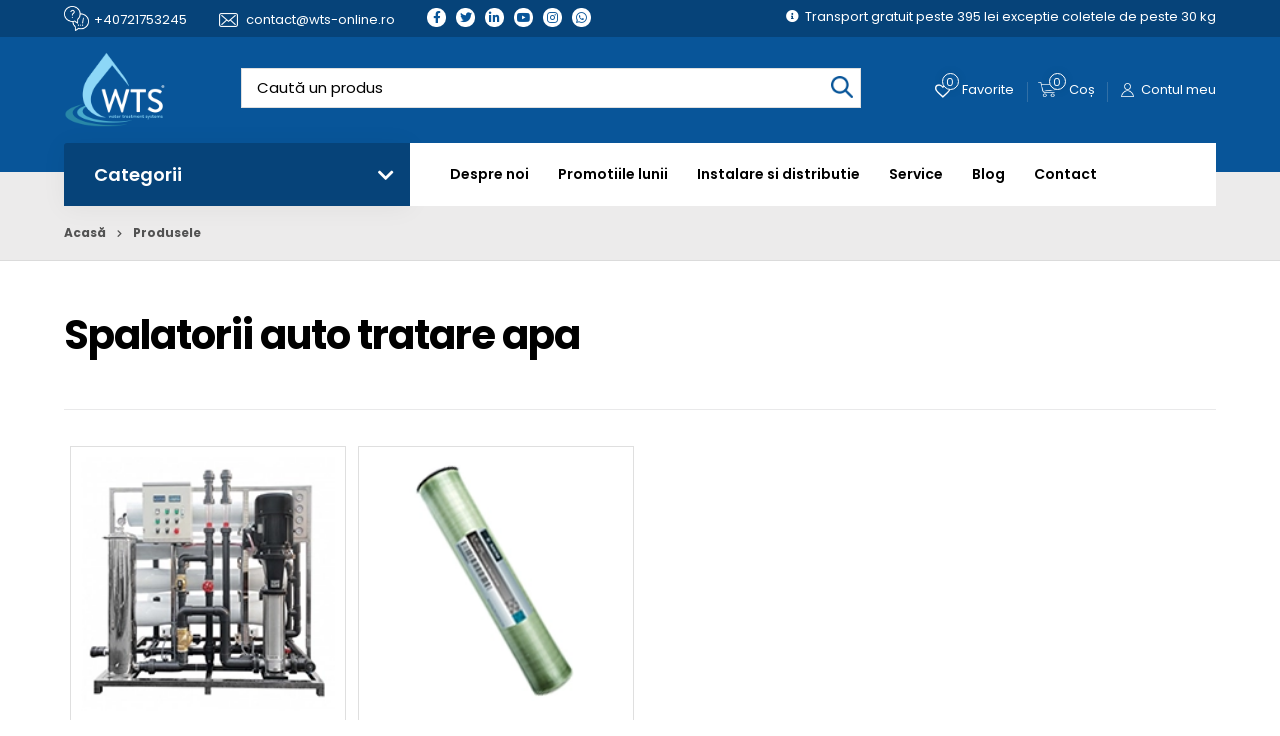

--- FILE ---
content_type: text/html; charset=UTF-8
request_url: https://wts-online.ro/categorie-produs/spalatorii-auto-tratare-apa/
body_size: 62930
content:

<!DOCTYPE html>
<!--[if lt IE 7]><html class="no-js lt-ie9 lt-ie8 lt-ie7"> <![endif]-->
<!--[if IE 7]><html class="no-js lt-ie9 lt-ie8"> <![endif]-->
<!--[if IE 8]><html class="no-js lt-ie9"> <![endif]-->
<html xmlns="http://www.w3.org/1999/xhtml" lang="ro-RO">
<head><meta charset="UTF-8"><script>if(navigator.userAgent.match(/MSIE|Internet Explorer/i)||navigator.userAgent.match(/Trident\/7\..*?rv:11/i)){var href=document.location.href;if(!href.match(/[?&]nowprocket/)){if(href.indexOf("?")==-1){if(href.indexOf("#")==-1){document.location.href=href+"?nowprocket=1"}else{document.location.href=href.replace("#","?nowprocket=1#")}}else{if(href.indexOf("#")==-1){document.location.href=href+"&nowprocket=1"}else{document.location.href=href.replace("#","&nowprocket=1#")}}}}</script><script>(()=>{class RocketLazyLoadScripts{constructor(){this.v="1.2.6",this.triggerEvents=["keydown","mousedown","mousemove","touchmove","touchstart","touchend","wheel"],this.userEventHandler=this.t.bind(this),this.touchStartHandler=this.i.bind(this),this.touchMoveHandler=this.o.bind(this),this.touchEndHandler=this.h.bind(this),this.clickHandler=this.u.bind(this),this.interceptedClicks=[],this.interceptedClickListeners=[],this.l(this),window.addEventListener("pageshow",(t=>{this.persisted=t.persisted,this.everythingLoaded&&this.m()})),this.CSPIssue=sessionStorage.getItem("rocketCSPIssue"),document.addEventListener("securitypolicyviolation",(t=>{this.CSPIssue||"script-src-elem"!==t.violatedDirective||"data"!==t.blockedURI||(this.CSPIssue=!0,sessionStorage.setItem("rocketCSPIssue",!0))})),document.addEventListener("DOMContentLoaded",(()=>{this.k()})),this.delayedScripts={normal:[],async:[],defer:[]},this.trash=[],this.allJQueries=[]}p(t){document.hidden?t.t():(this.triggerEvents.forEach((e=>window.addEventListener(e,t.userEventHandler,{passive:!0}))),window.addEventListener("touchstart",t.touchStartHandler,{passive:!0}),window.addEventListener("mousedown",t.touchStartHandler),document.addEventListener("visibilitychange",t.userEventHandler))}_(){this.triggerEvents.forEach((t=>window.removeEventListener(t,this.userEventHandler,{passive:!0}))),document.removeEventListener("visibilitychange",this.userEventHandler)}i(t){"HTML"!==t.target.tagName&&(window.addEventListener("touchend",this.touchEndHandler),window.addEventListener("mouseup",this.touchEndHandler),window.addEventListener("touchmove",this.touchMoveHandler,{passive:!0}),window.addEventListener("mousemove",this.touchMoveHandler),t.target.addEventListener("click",this.clickHandler),this.L(t.target,!0),this.S(t.target,"onclick","rocket-onclick"),this.C())}o(t){window.removeEventListener("touchend",this.touchEndHandler),window.removeEventListener("mouseup",this.touchEndHandler),window.removeEventListener("touchmove",this.touchMoveHandler,{passive:!0}),window.removeEventListener("mousemove",this.touchMoveHandler),t.target.removeEventListener("click",this.clickHandler),this.L(t.target,!1),this.S(t.target,"rocket-onclick","onclick"),this.M()}h(){window.removeEventListener("touchend",this.touchEndHandler),window.removeEventListener("mouseup",this.touchEndHandler),window.removeEventListener("touchmove",this.touchMoveHandler,{passive:!0}),window.removeEventListener("mousemove",this.touchMoveHandler)}u(t){t.target.removeEventListener("click",this.clickHandler),this.L(t.target,!1),this.S(t.target,"rocket-onclick","onclick"),this.interceptedClicks.push(t),t.preventDefault(),t.stopPropagation(),t.stopImmediatePropagation(),this.M()}O(){window.removeEventListener("touchstart",this.touchStartHandler,{passive:!0}),window.removeEventListener("mousedown",this.touchStartHandler),this.interceptedClicks.forEach((t=>{t.target.dispatchEvent(new MouseEvent("click",{view:t.view,bubbles:!0,cancelable:!0}))}))}l(t){EventTarget.prototype.addEventListenerWPRocketBase=EventTarget.prototype.addEventListener,EventTarget.prototype.addEventListener=function(e,i,o){"click"!==e||t.windowLoaded||i===t.clickHandler||t.interceptedClickListeners.push({target:this,func:i,options:o}),(this||window).addEventListenerWPRocketBase(e,i,o)}}L(t,e){this.interceptedClickListeners.forEach((i=>{i.target===t&&(e?t.removeEventListener("click",i.func,i.options):t.addEventListener("click",i.func,i.options))})),t.parentNode!==document.documentElement&&this.L(t.parentNode,e)}D(){return new Promise((t=>{this.P?this.M=t:t()}))}C(){this.P=!0}M(){this.P=!1}S(t,e,i){t.hasAttribute&&t.hasAttribute(e)&&(event.target.setAttribute(i,event.target.getAttribute(e)),event.target.removeAttribute(e))}t(){this._(this),"loading"===document.readyState?document.addEventListener("DOMContentLoaded",this.R.bind(this)):this.R()}k(){let t=[];document.querySelectorAll("script[type=rocketlazyloadscript][data-rocket-src]").forEach((e=>{let i=e.getAttribute("data-rocket-src");if(i&&!i.startsWith("data:")){0===i.indexOf("//")&&(i=location.protocol+i);try{const o=new URL(i).origin;o!==location.origin&&t.push({src:o,crossOrigin:e.crossOrigin||"module"===e.getAttribute("data-rocket-type")})}catch(t){}}})),t=[...new Map(t.map((t=>[JSON.stringify(t),t]))).values()],this.T(t,"preconnect")}async R(){this.lastBreath=Date.now(),this.j(this),this.F(this),this.I(),this.W(),this.q(),await this.A(this.delayedScripts.normal),await this.A(this.delayedScripts.defer),await this.A(this.delayedScripts.async);try{await this.U(),await this.H(this),await this.J()}catch(t){console.error(t)}window.dispatchEvent(new Event("rocket-allScriptsLoaded")),this.everythingLoaded=!0,this.D().then((()=>{this.O()})),this.N()}W(){document.querySelectorAll("script[type=rocketlazyloadscript]").forEach((t=>{t.hasAttribute("data-rocket-src")?t.hasAttribute("async")&&!1!==t.async?this.delayedScripts.async.push(t):t.hasAttribute("defer")&&!1!==t.defer||"module"===t.getAttribute("data-rocket-type")?this.delayedScripts.defer.push(t):this.delayedScripts.normal.push(t):this.delayedScripts.normal.push(t)}))}async B(t){if(await this.G(),!0!==t.noModule||!("noModule"in HTMLScriptElement.prototype))return new Promise((e=>{let i;function o(){(i||t).setAttribute("data-rocket-status","executed"),e()}try{if(navigator.userAgent.indexOf("Firefox/")>0||""===navigator.vendor||this.CSPIssue)i=document.createElement("script"),[...t.attributes].forEach((t=>{let e=t.nodeName;"type"!==e&&("data-rocket-type"===e&&(e="type"),"data-rocket-src"===e&&(e="src"),i.setAttribute(e,t.nodeValue))})),t.text&&(i.text=t.text),i.hasAttribute("src")?(i.addEventListener("load",o),i.addEventListener("error",(function(){i.setAttribute("data-rocket-status","failed-network"),e()})),setTimeout((()=>{i.isConnected||e()}),1)):(i.text=t.text,o()),t.parentNode.replaceChild(i,t);else{const i=t.getAttribute("data-rocket-type"),s=t.getAttribute("data-rocket-src");i?(t.type=i,t.removeAttribute("data-rocket-type")):t.removeAttribute("type"),t.addEventListener("load",o),t.addEventListener("error",(i=>{this.CSPIssue&&i.target.src.startsWith("data:")?(console.log("WPRocket: data-uri blocked by CSP -> fallback"),t.removeAttribute("src"),this.B(t).then(e)):(t.setAttribute("data-rocket-status","failed-network"),e())})),s?(t.removeAttribute("data-rocket-src"),t.src=s):t.src="data:text/javascript;base64,"+window.btoa(unescape(encodeURIComponent(t.text)))}}catch(i){t.setAttribute("data-rocket-status","failed-transform"),e()}}));t.setAttribute("data-rocket-status","skipped")}async A(t){const e=t.shift();return e&&e.isConnected?(await this.B(e),this.A(t)):Promise.resolve()}q(){this.T([...this.delayedScripts.normal,...this.delayedScripts.defer,...this.delayedScripts.async],"preload")}T(t,e){var i=document.createDocumentFragment();t.forEach((t=>{const o=t.getAttribute&&t.getAttribute("data-rocket-src")||t.src;if(o&&!o.startsWith("data:")){const s=document.createElement("link");s.href=o,s.rel=e,"preconnect"!==e&&(s.as="script"),t.getAttribute&&"module"===t.getAttribute("data-rocket-type")&&(s.crossOrigin=!0),t.crossOrigin&&(s.crossOrigin=t.crossOrigin),t.integrity&&(s.integrity=t.integrity),i.appendChild(s),this.trash.push(s)}})),document.head.appendChild(i)}j(t){let e={};function i(i,o){return e[o].eventsToRewrite.indexOf(i)>=0&&!t.everythingLoaded?"rocket-"+i:i}function o(t,o){!function(t){e[t]||(e[t]={originalFunctions:{add:t.addEventListener,remove:t.removeEventListener},eventsToRewrite:[]},t.addEventListener=function(){arguments[0]=i(arguments[0],t),e[t].originalFunctions.add.apply(t,arguments)},t.removeEventListener=function(){arguments[0]=i(arguments[0],t),e[t].originalFunctions.remove.apply(t,arguments)})}(t),e[t].eventsToRewrite.push(o)}function s(e,i){let o=e[i];e[i]=null,Object.defineProperty(e,i,{get:()=>o||function(){},set(s){t.everythingLoaded?o=s:e["rocket"+i]=o=s}})}o(document,"DOMContentLoaded"),o(window,"DOMContentLoaded"),o(window,"load"),o(window,"pageshow"),o(document,"readystatechange"),s(document,"onreadystatechange"),s(window,"onload"),s(window,"onpageshow");try{Object.defineProperty(document,"readyState",{get:()=>t.rocketReadyState,set(e){t.rocketReadyState=e},configurable:!0}),document.readyState="loading"}catch(t){console.log("WPRocket DJE readyState conflict, bypassing")}}F(t){let e;function i(e){return t.everythingLoaded?e:e.split(" ").map((t=>"load"===t||0===t.indexOf("load.")?"rocket-jquery-load":t)).join(" ")}function o(o){function s(t){const e=o.fn[t];o.fn[t]=o.fn.init.prototype[t]=function(){return this[0]===window&&("string"==typeof arguments[0]||arguments[0]instanceof String?arguments[0]=i(arguments[0]):"object"==typeof arguments[0]&&Object.keys(arguments[0]).forEach((t=>{const e=arguments[0][t];delete arguments[0][t],arguments[0][i(t)]=e}))),e.apply(this,arguments),this}}o&&o.fn&&!t.allJQueries.includes(o)&&(o.fn.ready=o.fn.init.prototype.ready=function(e){return t.domReadyFired?e.bind(document)(o):document.addEventListener("rocket-DOMContentLoaded",(()=>e.bind(document)(o))),o([])},s("on"),s("one"),t.allJQueries.push(o)),e=o}o(window.jQuery),Object.defineProperty(window,"jQuery",{get:()=>e,set(t){o(t)}})}async H(t){const e=document.querySelector("script[data-webpack]");e&&(await async function(){return new Promise((t=>{e.addEventListener("load",t),e.addEventListener("error",t)}))}(),await t.K(),await t.H(t))}async U(){this.domReadyFired=!0;try{document.readyState="interactive"}catch(t){}await this.G(),document.dispatchEvent(new Event("rocket-readystatechange")),await this.G(),document.rocketonreadystatechange&&document.rocketonreadystatechange(),await this.G(),document.dispatchEvent(new Event("rocket-DOMContentLoaded")),await this.G(),window.dispatchEvent(new Event("rocket-DOMContentLoaded"))}async J(){try{document.readyState="complete"}catch(t){}await this.G(),document.dispatchEvent(new Event("rocket-readystatechange")),await this.G(),document.rocketonreadystatechange&&document.rocketonreadystatechange(),await this.G(),window.dispatchEvent(new Event("rocket-load")),await this.G(),window.rocketonload&&window.rocketonload(),await this.G(),this.allJQueries.forEach((t=>t(window).trigger("rocket-jquery-load"))),await this.G();const t=new Event("rocket-pageshow");t.persisted=this.persisted,window.dispatchEvent(t),await this.G(),window.rocketonpageshow&&window.rocketonpageshow({persisted:this.persisted}),this.windowLoaded=!0}m(){document.onreadystatechange&&document.onreadystatechange(),window.onload&&window.onload(),window.onpageshow&&window.onpageshow({persisted:this.persisted})}I(){const t=new Map;document.write=document.writeln=function(e){const i=document.currentScript;i||console.error("WPRocket unable to document.write this: "+e);const o=document.createRange(),s=i.parentElement;let n=t.get(i);void 0===n&&(n=i.nextSibling,t.set(i,n));const c=document.createDocumentFragment();o.setStart(c,0),c.appendChild(o.createContextualFragment(e)),s.insertBefore(c,n)}}async G(){Date.now()-this.lastBreath>45&&(await this.K(),this.lastBreath=Date.now())}async K(){return document.hidden?new Promise((t=>setTimeout(t))):new Promise((t=>requestAnimationFrame(t)))}N(){this.trash.forEach((t=>t.remove()))}static run(){const t=new RocketLazyLoadScripts;t.p(t)}}RocketLazyLoadScripts.run()})();</script>
	
	<meta http-equiv="X-UA-Compatible" content="IE=edge">
	<title>Spalatorii auto tratare apa - WTS Online</title><link rel="preload" data-rocket-preload as="image" href="https://wts-online.ro/wp-content/uploads/2023/05/spalatorii-auto-echipamente.webp" imagesrcset="https://wts-online.ro/wp-content/uploads/2023/05/spalatorii-auto-echipamente.webp 200w, https://wts-online.ro/wp-content/uploads/2023/05/spalatorii-auto-echipamente-150x150.webp 150w, https://wts-online.ro/wp-content/uploads/2023/05/spalatorii-auto-echipamente-100x100.webp 100w" imagesizes="(max-width: 200px) 100vw, 200px" fetchpriority="high">
     <meta name="viewport" content="width=device-width, initial-scale=1" />
	<meta name='robots' content='index, follow, max-image-preview:large, max-snippet:-1, max-video-preview:-1' />
	<style>img:is([sizes="auto" i], [sizes^="auto," i]) { contain-intrinsic-size: 3000px 1500px }</style>
	
	<!-- This site is optimized with the Yoast SEO Premium plugin v25.8 (Yoast SEO v25.8) - https://yoast.com/wordpress/plugins/seo/ -->
	<meta name="description" content="Instalatii osmoza inversa , statii dedurizare , filtre automate , consumabile , accesorii si piese de schimb pentru spalatori auto" />
	<link rel="canonical" href="https://wts-online.ro/categorie-produs/spalatorii-auto-tratare-apa/" />
	<link rel="next" href="https://wts-online.ro/categorie-produs/spalatorii-auto-tratare-apa/page/2/" />
	<meta property="og:locale" content="ro_RO" />
	<meta property="og:type" content="article" />
	<meta property="og:title" content="Arhive Spalatorii auto tratare apa" />
	<meta property="og:description" content="Instalatii osmoza inversa , statii dedurizare , filtre automate , consumabile , accesorii si piese de schimb pentru spalatori auto" />
	<meta property="og:url" content="https://wts-online.ro/categorie-produs/spalatorii-auto-tratare-apa/" />
	<meta property="og:site_name" content="WTS Online" />
	<meta property="og:image" content="https://wts-online.ro/wp-content/uploads/2023/05/spalatorii-auto.webp" />
	<meta property="og:image:width" content="200" />
	<meta property="og:image:height" content="200" />
	<meta property="og:image:type" content="image/webp" />
	<meta name="twitter:card" content="summary_large_image" />
	<meta name="twitter:site" content="@wts_online" />
	<script type="application/ld+json" class="yoast-schema-graph">{"@context":"https://schema.org","@graph":[{"@type":"CollectionPage","@id":"https://wts-online.ro/categorie-produs/spalatorii-auto-tratare-apa/","url":"https://wts-online.ro/categorie-produs/spalatorii-auto-tratare-apa/","name":"Spalatorii auto tratare apa - WTS Online","isPartOf":{"@id":"https://wts-online.ro/#website"},"primaryImageOfPage":{"@id":"https://wts-online.ro/categorie-produs/spalatorii-auto-tratare-apa/#primaryimage"},"image":{"@id":"https://wts-online.ro/categorie-produs/spalatorii-auto-tratare-apa/#primaryimage"},"thumbnailUrl":"https://wts-online.ro/wp-content/uploads/2023/12/tester-ec-tds.jpg","description":"Instalatii osmoza inversa , statii dedurizare , filtre automate , consumabile , accesorii si piese de schimb pentru spalatori auto","breadcrumb":{"@id":"https://wts-online.ro/categorie-produs/spalatorii-auto-tratare-apa/#breadcrumb"},"inLanguage":"ro-RO"},{"@type":"ImageObject","inLanguage":"ro-RO","@id":"https://wts-online.ro/categorie-produs/spalatorii-auto-tratare-apa/#primaryimage","url":"https://wts-online.ro/wp-content/uploads/2023/12/tester-ec-tds.jpg","contentUrl":"https://wts-online.ro/wp-content/uploads/2023/12/tester-ec-tds.jpg","width":800,"height":800,"caption":"tester-ec-tds"},{"@type":"BreadcrumbList","@id":"https://wts-online.ro/categorie-produs/spalatorii-auto-tratare-apa/#breadcrumb","itemListElement":[{"@type":"ListItem","position":1,"name":"Acasă","item":"https://wts-online.ro/"},{"@type":"ListItem","position":2,"name":"Produsele","item":"https://wts-online.ro/produse-filtre-apa/"},{"@type":"ListItem","position":3,"name":"Spalatorii auto tratare apa"}]},{"@type":"WebSite","@id":"https://wts-online.ro/#website","url":"https://wts-online.ro/","name":"WaterTreatmentSystem","description":"WTS Online – Soluții profesionale pentru filtrarea și tratarea apei","publisher":{"@id":"https://wts-online.ro/#organization"},"alternateName":"WTS","potentialAction":[{"@type":"SearchAction","target":{"@type":"EntryPoint","urlTemplate":"https://wts-online.ro/?s={search_term_string}"},"query-input":{"@type":"PropertyValueSpecification","valueRequired":true,"valueName":"search_term_string"}}],"inLanguage":"ro-RO"},{"@type":"Organization","@id":"https://wts-online.ro/#organization","name":"Water Treatment System","alternateName":"WTS","url":"https://wts-online.ro/","logo":{"@type":"ImageObject","inLanguage":"ro-RO","@id":"https://wts-online.ro/#/schema/logo/image/","url":"https://wts-online.ro/wp-content/uploads/2023/07/cropped-favicon152x152.png","contentUrl":"https://wts-online.ro/wp-content/uploads/2023/07/cropped-favicon152x152.png","width":512,"height":512,"caption":"Water Treatment System"},"image":{"@id":"https://wts-online.ro/#/schema/logo/image/"},"sameAs":["https://www.facebook.com/wts.online.ro","https://x.com/wts_online","https://www.instagram.com/wts.online/","https://www.youtube.com/@Filtreapawtsonline","https://www.tiktok.com/@wtsonline"]}]}</script>
	<!-- / Yoast SEO Premium plugin. -->


<link rel='dns-prefetch' href='//map.gls-croatia.com' />
<link rel="alternate" type="application/rss+xml" title="WTS Online &raquo; Flux Spalatorii auto tratare apa Categorie" href="https://wts-online.ro/categorie-produs/spalatorii-auto-tratare-apa/feed/" />
<link rel='stylesheet' id='font-awesome-5-compat-css' href='https://wts-online.ro/wp-content/plugins/woocommerce-ajax-filters/berocket/assets/css/fontawesome4-compat.min.css?ver=a40f5df9d5e79ec5735da327f8c3e727' type='text/css' media='all' />
<link rel='stylesheet' id='jquery-ui-datepick-css' href='https://wts-online.ro/wp-content/plugins/woocommerce-ajax-filters/assets/frontend/css/jquery-ui.min.css?ver=a40f5df9d5e79ec5735da327f8c3e727' type='text/css' media='all' />
<link rel='stylesheet' id='BeRocket_AAPF_style-css-ion-rangeslider-min-css-css' href='https://wts-online.ro/wp-content/plugins/woocommerce-ajax-filters/template_styles/paid/../css/ion.rangeSlider.min.css?ver=1.0' type='text/css' media='all' />
<link rel='stylesheet' id='select2-css' href='https://wts-online.ro/wp-content/plugins/woocommerce-ajax-filters/assets/frontend/css/select2.min.css?ver=a40f5df9d5e79ec5735da327f8c3e727' type='text/css' media='all' />
<link rel='stylesheet' id='wp-block-library-css' href='https://wts-online.ro/wp-includes/css/dist/block-library/style.min.css?ver=a40f5df9d5e79ec5735da327f8c3e727' type='text/css' media='all' />
<style id='classic-theme-styles-inline-css' type='text/css'>
/*! This file is auto-generated */
.wp-block-button__link{color:#fff;background-color:#32373c;border-radius:9999px;box-shadow:none;text-decoration:none;padding:calc(.667em + 2px) calc(1.333em + 2px);font-size:1.125em}.wp-block-file__button{background:#32373c;color:#fff;text-decoration:none}
</style>
<style id='global-styles-inline-css' type='text/css'>
:root{--wp--preset--aspect-ratio--square: 1;--wp--preset--aspect-ratio--4-3: 4/3;--wp--preset--aspect-ratio--3-4: 3/4;--wp--preset--aspect-ratio--3-2: 3/2;--wp--preset--aspect-ratio--2-3: 2/3;--wp--preset--aspect-ratio--16-9: 16/9;--wp--preset--aspect-ratio--9-16: 9/16;--wp--preset--color--black: #000000;--wp--preset--color--cyan-bluish-gray: #abb8c3;--wp--preset--color--white: #ffffff;--wp--preset--color--pale-pink: #f78da7;--wp--preset--color--vivid-red: #cf2e2e;--wp--preset--color--luminous-vivid-orange: #ff6900;--wp--preset--color--luminous-vivid-amber: #fcb900;--wp--preset--color--light-green-cyan: #7bdcb5;--wp--preset--color--vivid-green-cyan: #00d084;--wp--preset--color--pale-cyan-blue: #8ed1fc;--wp--preset--color--vivid-cyan-blue: #0693e3;--wp--preset--color--vivid-purple: #9b51e0;--wp--preset--gradient--vivid-cyan-blue-to-vivid-purple: linear-gradient(135deg,rgba(6,147,227,1) 0%,rgb(155,81,224) 100%);--wp--preset--gradient--light-green-cyan-to-vivid-green-cyan: linear-gradient(135deg,rgb(122,220,180) 0%,rgb(0,208,130) 100%);--wp--preset--gradient--luminous-vivid-amber-to-luminous-vivid-orange: linear-gradient(135deg,rgba(252,185,0,1) 0%,rgba(255,105,0,1) 100%);--wp--preset--gradient--luminous-vivid-orange-to-vivid-red: linear-gradient(135deg,rgba(255,105,0,1) 0%,rgb(207,46,46) 100%);--wp--preset--gradient--very-light-gray-to-cyan-bluish-gray: linear-gradient(135deg,rgb(238,238,238) 0%,rgb(169,184,195) 100%);--wp--preset--gradient--cool-to-warm-spectrum: linear-gradient(135deg,rgb(74,234,220) 0%,rgb(151,120,209) 20%,rgb(207,42,186) 40%,rgb(238,44,130) 60%,rgb(251,105,98) 80%,rgb(254,248,76) 100%);--wp--preset--gradient--blush-light-purple: linear-gradient(135deg,rgb(255,206,236) 0%,rgb(152,150,240) 100%);--wp--preset--gradient--blush-bordeaux: linear-gradient(135deg,rgb(254,205,165) 0%,rgb(254,45,45) 50%,rgb(107,0,62) 100%);--wp--preset--gradient--luminous-dusk: linear-gradient(135deg,rgb(255,203,112) 0%,rgb(199,81,192) 50%,rgb(65,88,208) 100%);--wp--preset--gradient--pale-ocean: linear-gradient(135deg,rgb(255,245,203) 0%,rgb(182,227,212) 50%,rgb(51,167,181) 100%);--wp--preset--gradient--electric-grass: linear-gradient(135deg,rgb(202,248,128) 0%,rgb(113,206,126) 100%);--wp--preset--gradient--midnight: linear-gradient(135deg,rgb(2,3,129) 0%,rgb(40,116,252) 100%);--wp--preset--font-size--small: 13px;--wp--preset--font-size--medium: 20px;--wp--preset--font-size--large: 36px;--wp--preset--font-size--x-large: 42px;--wp--preset--spacing--20: 0.44rem;--wp--preset--spacing--30: 0.67rem;--wp--preset--spacing--40: 1rem;--wp--preset--spacing--50: 1.5rem;--wp--preset--spacing--60: 2.25rem;--wp--preset--spacing--70: 3.38rem;--wp--preset--spacing--80: 5.06rem;--wp--preset--shadow--natural: 6px 6px 9px rgba(0, 0, 0, 0.2);--wp--preset--shadow--deep: 12px 12px 50px rgba(0, 0, 0, 0.4);--wp--preset--shadow--sharp: 6px 6px 0px rgba(0, 0, 0, 0.2);--wp--preset--shadow--outlined: 6px 6px 0px -3px rgba(255, 255, 255, 1), 6px 6px rgba(0, 0, 0, 1);--wp--preset--shadow--crisp: 6px 6px 0px rgba(0, 0, 0, 1);}:where(.is-layout-flex){gap: 0.5em;}:where(.is-layout-grid){gap: 0.5em;}body .is-layout-flex{display: flex;}.is-layout-flex{flex-wrap: wrap;align-items: center;}.is-layout-flex > :is(*, div){margin: 0;}body .is-layout-grid{display: grid;}.is-layout-grid > :is(*, div){margin: 0;}:where(.wp-block-columns.is-layout-flex){gap: 2em;}:where(.wp-block-columns.is-layout-grid){gap: 2em;}:where(.wp-block-post-template.is-layout-flex){gap: 1.25em;}:where(.wp-block-post-template.is-layout-grid){gap: 1.25em;}.has-black-color{color: var(--wp--preset--color--black) !important;}.has-cyan-bluish-gray-color{color: var(--wp--preset--color--cyan-bluish-gray) !important;}.has-white-color{color: var(--wp--preset--color--white) !important;}.has-pale-pink-color{color: var(--wp--preset--color--pale-pink) !important;}.has-vivid-red-color{color: var(--wp--preset--color--vivid-red) !important;}.has-luminous-vivid-orange-color{color: var(--wp--preset--color--luminous-vivid-orange) !important;}.has-luminous-vivid-amber-color{color: var(--wp--preset--color--luminous-vivid-amber) !important;}.has-light-green-cyan-color{color: var(--wp--preset--color--light-green-cyan) !important;}.has-vivid-green-cyan-color{color: var(--wp--preset--color--vivid-green-cyan) !important;}.has-pale-cyan-blue-color{color: var(--wp--preset--color--pale-cyan-blue) !important;}.has-vivid-cyan-blue-color{color: var(--wp--preset--color--vivid-cyan-blue) !important;}.has-vivid-purple-color{color: var(--wp--preset--color--vivid-purple) !important;}.has-black-background-color{background-color: var(--wp--preset--color--black) !important;}.has-cyan-bluish-gray-background-color{background-color: var(--wp--preset--color--cyan-bluish-gray) !important;}.has-white-background-color{background-color: var(--wp--preset--color--white) !important;}.has-pale-pink-background-color{background-color: var(--wp--preset--color--pale-pink) !important;}.has-vivid-red-background-color{background-color: var(--wp--preset--color--vivid-red) !important;}.has-luminous-vivid-orange-background-color{background-color: var(--wp--preset--color--luminous-vivid-orange) !important;}.has-luminous-vivid-amber-background-color{background-color: var(--wp--preset--color--luminous-vivid-amber) !important;}.has-light-green-cyan-background-color{background-color: var(--wp--preset--color--light-green-cyan) !important;}.has-vivid-green-cyan-background-color{background-color: var(--wp--preset--color--vivid-green-cyan) !important;}.has-pale-cyan-blue-background-color{background-color: var(--wp--preset--color--pale-cyan-blue) !important;}.has-vivid-cyan-blue-background-color{background-color: var(--wp--preset--color--vivid-cyan-blue) !important;}.has-vivid-purple-background-color{background-color: var(--wp--preset--color--vivid-purple) !important;}.has-black-border-color{border-color: var(--wp--preset--color--black) !important;}.has-cyan-bluish-gray-border-color{border-color: var(--wp--preset--color--cyan-bluish-gray) !important;}.has-white-border-color{border-color: var(--wp--preset--color--white) !important;}.has-pale-pink-border-color{border-color: var(--wp--preset--color--pale-pink) !important;}.has-vivid-red-border-color{border-color: var(--wp--preset--color--vivid-red) !important;}.has-luminous-vivid-orange-border-color{border-color: var(--wp--preset--color--luminous-vivid-orange) !important;}.has-luminous-vivid-amber-border-color{border-color: var(--wp--preset--color--luminous-vivid-amber) !important;}.has-light-green-cyan-border-color{border-color: var(--wp--preset--color--light-green-cyan) !important;}.has-vivid-green-cyan-border-color{border-color: var(--wp--preset--color--vivid-green-cyan) !important;}.has-pale-cyan-blue-border-color{border-color: var(--wp--preset--color--pale-cyan-blue) !important;}.has-vivid-cyan-blue-border-color{border-color: var(--wp--preset--color--vivid-cyan-blue) !important;}.has-vivid-purple-border-color{border-color: var(--wp--preset--color--vivid-purple) !important;}.has-vivid-cyan-blue-to-vivid-purple-gradient-background{background: var(--wp--preset--gradient--vivid-cyan-blue-to-vivid-purple) !important;}.has-light-green-cyan-to-vivid-green-cyan-gradient-background{background: var(--wp--preset--gradient--light-green-cyan-to-vivid-green-cyan) !important;}.has-luminous-vivid-amber-to-luminous-vivid-orange-gradient-background{background: var(--wp--preset--gradient--luminous-vivid-amber-to-luminous-vivid-orange) !important;}.has-luminous-vivid-orange-to-vivid-red-gradient-background{background: var(--wp--preset--gradient--luminous-vivid-orange-to-vivid-red) !important;}.has-very-light-gray-to-cyan-bluish-gray-gradient-background{background: var(--wp--preset--gradient--very-light-gray-to-cyan-bluish-gray) !important;}.has-cool-to-warm-spectrum-gradient-background{background: var(--wp--preset--gradient--cool-to-warm-spectrum) !important;}.has-blush-light-purple-gradient-background{background: var(--wp--preset--gradient--blush-light-purple) !important;}.has-blush-bordeaux-gradient-background{background: var(--wp--preset--gradient--blush-bordeaux) !important;}.has-luminous-dusk-gradient-background{background: var(--wp--preset--gradient--luminous-dusk) !important;}.has-pale-ocean-gradient-background{background: var(--wp--preset--gradient--pale-ocean) !important;}.has-electric-grass-gradient-background{background: var(--wp--preset--gradient--electric-grass) !important;}.has-midnight-gradient-background{background: var(--wp--preset--gradient--midnight) !important;}.has-small-font-size{font-size: var(--wp--preset--font-size--small) !important;}.has-medium-font-size{font-size: var(--wp--preset--font-size--medium) !important;}.has-large-font-size{font-size: var(--wp--preset--font-size--large) !important;}.has-x-large-font-size{font-size: var(--wp--preset--font-size--x-large) !important;}
:where(.wp-block-post-template.is-layout-flex){gap: 1.25em;}:where(.wp-block-post-template.is-layout-grid){gap: 1.25em;}
:where(.wp-block-columns.is-layout-flex){gap: 2em;}:where(.wp-block-columns.is-layout-grid){gap: 2em;}
:root :where(.wp-block-pullquote){font-size: 1.5em;line-height: 1.6;}
</style>
<link data-minify="1" rel='stylesheet' id='woocommerce-layout-css' href='https://wts-online.ro/wp-content/cache/min/1/wp-content/plugins/woocommerce/assets/css/woocommerce-layout.css?ver=1767776603' type='text/css' media='all' />
<link data-minify="1" rel='stylesheet' id='woocommerce-smallscreen-css' href='https://wts-online.ro/wp-content/cache/min/1/wp-content/plugins/woocommerce/assets/css/woocommerce-smallscreen.css?ver=1767776603' type='text/css' media='only screen and (max-width: 768px)' />
<link data-minify="1" rel='stylesheet' id='woocommerce-general-css' href='https://wts-online.ro/wp-content/cache/min/1/wp-content/plugins/woocommerce/assets/css/woocommerce.css?ver=1767776603' type='text/css' media='all' />
<style id='woocommerce-inline-inline-css' type='text/css'>
.woocommerce form .form-row .required { visibility: visible; }
</style>
<style id='wts-wizard-inline-inline-css' type='text/css'>

    .wts-card{max-width:1000px;margin:24px auto;padding:24px;border:1px solid #e5e7eb;border-radius:16px;box-shadow:0 6px 18px rgba(0,0,0,.06);background:#fff}
    .wts-h{font-size:1.1rem;font-weight:600;margin:4px 0 10px;color:#111827}
    .wts-help{color:#374151;font-size:1rem}
    .wts-badges{display:flex;flex-wrap:wrap;gap:10px;margin:12px 0}
    .wts-badge{padding:8px 12px;border-radius:999px;background:#f3f4f6;border:1px solid #e5e7eb;font-size:1rem;color:#111827}
    .wts-badge input{margin-right:8px;transform:translateY(1px)}
    .wts-btn{padding:12px 16px;border-radius:12px;border:0;background:#0f172a;color:#fff;cursor:pointer;font-size:1rem}
    .wts-btn[disabled]{opacity:.5;cursor:not-allowed}
    .wts-result{margin-top:18px;padding:16px;border:1px dashed #d1d5db;border-radius:12px;background:#fafafa}
    .wts-alert{padding:12px;border-radius:10px;background:#fef3c7;border:1px solid #fde68a;margin-top:10px}
    .wts-hidden{display:none}
    table.wts-table{width:100%;border-collapse:separate;border-spacing:0;margin-top:8px}
    .wts-table th,.wts-table td{border-bottom:1px solid #e5e7eb;padding:10px 12px;vertical-align:top;font-size:1rem;color:#111827}
    .wts-table th:first-child,.wts-table td:first-child{border-left:1px solid #e5e7eb;border-top:1px solid #e5e7eb}
    .wts-table th:last-child,.wts-table td:last-child{border-right:1px solid #e5e7eb;border-top:1px solid #e5e7eb}
    .wts-param{font-weight:600}
    .wts-limit{display:block;font-weight:400;color:#6b7280;font-size:.95rem;margin-top:2px}
    input.wts-num{width:100%;padding:10px;border:1px solid #d1d5db;border-radius:10px;font-size:1rem;color:#111827;background:#fff;transition:.2s}
    .wts-chip-ok input{background:#ecfdf5;border-color:#a7f3d0}
    .wts-chip-warn input{background:#fffbeb;border-color:#fde68a}
    .wts-chip-bad input{background:#fef2f2;border-color:#fecaca}
    .wts-hint{font-size:.85rem;color:#6b7280;margin-top:6px}
    .wts-note{color:#374151;font-size:.95rem;margin-top:8px}
    .wts-recs a{color:#0f172a;text-decoration:underline}
    .wts-solns{margin:4px 0 10px 18px;font-size:.95rem;color:#111827}
    .wts-solns a{margin-right:10px}
    
</style>
<link rel='stylesheet' id='aws-style-css' href='https://wts-online.ro/wp-content/plugins/advanced-woo-search/assets/css/common.min.css?ver=3.38' type='text/css' media='all' />
<link rel='stylesheet' id='hide-admin-bar-based-on-user-roles-css' href='https://wts-online.ro/wp-content/plugins/hide-admin-bar-based-on-user-roles/public/css/hide-admin-bar-based-on-user-roles-public.css?ver=6.0.3' type='text/css' media='all' />
<link data-minify="1" rel='stylesheet' id='dashicons-css' href='https://wts-online.ro/wp-content/cache/min/1/wp-includes/css/dashicons.min.css?ver=1767776603' type='text/css' media='all' />
<link data-minify="1" rel='stylesheet' id='megamenu-genericons-css' href='https://wts-online.ro/wp-content/cache/min/1/wp-content/plugins/megamenu-pro/icons/genericons/genericons/genericons.css?ver=1767776603' type='text/css' media='all' />
<link data-minify="1" rel='stylesheet' id='megamenu-fontawesome-css' href='https://wts-online.ro/wp-content/cache/min/1/wp-content/plugins/megamenu-pro/icons/fontawesome/css/font-awesome.min.css?ver=1767776603' type='text/css' media='all' />
<link data-minify="1" rel='stylesheet' id='megamenu-fontawesome5-css' href='https://wts-online.ro/wp-content/cache/min/1/wp-content/plugins/megamenu-pro/icons/fontawesome5/css/all.min.css?ver=1767776603' type='text/css' media='all' />
<link data-minify="1" rel='stylesheet' id='brands-styles-css' href='https://wts-online.ro/wp-content/cache/min/1/wp-content/plugins/woocommerce/assets/css/brands.css?ver=1767776603' type='text/css' media='all' />
<link data-minify="1" rel='stylesheet' id='tinvwl-css' href='https://wts-online.ro/wp-content/cache/min/1/wp-content/plugins/ti-woocommerce-wishlist-premium/assets/css/public.min.css?ver=1767776603' type='text/css' media='all' />
<link data-minify="1" rel='stylesheet' id='fontawesome_style-css' href='https://wts-online.ro/wp-content/cache/min/1/wp-content/themes/wts/css/fontawesome-all.min.css?ver=1767776603' type='text/css' media='all' />
<link data-minify="1" rel='stylesheet' id='fonts_style-css' href='https://wts-online.ro/wp-content/cache/min/1/wp-content/themes/wts/fonts.css?ver=1767776603' type='text/css' media='all' />
<link data-minify="1" rel='stylesheet' id='iealert_style-css' href='https://wts-online.ro/wp-content/cache/min/1/wp-content/themes/wts/css/iealert/style.css?ver=1767776603' type='text/css' media='all' />
<link data-minify="1" rel='stylesheet' id='selectric_style-css' href='https://wts-online.ro/wp-content/cache/min/1/wp-content/themes/wts/css/selectric.css?ver=1767776603' type='text/css' media='all' />
<link data-minify="1" rel='stylesheet' id='slick_style-css' href='https://wts-online.ro/wp-content/cache/min/1/wp-content/themes/wts/css/slick.css?ver=1767776603' type='text/css' media='all' />
<link data-minify="1" rel='stylesheet' id='slicktheme_style-css' href='https://wts-online.ro/wp-content/cache/min/1/wp-content/themes/wts/css/slick-theme.css?ver=1767776603' type='text/css' media='all' />
<link data-minify="1" rel='stylesheet' id='mmenu_style-css' href='https://wts-online.ro/wp-content/cache/min/1/wp-content/themes/wts/css/jquery.mmenu2.all.css?ver=1767776603' type='text/css' media='all' />
<link rel='stylesheet' id='fancybox_style-css' href='https://wts-online.ro/wp-content/themes/wts/css/jquery.fancybox.min.css?ver=a40f5df9d5e79ec5735da327f8c3e727' type='text/css' media='all' />
<link data-minify="1" rel='stylesheet' id='site-style-css' href='https://wts-online.ro/wp-content/cache/min/1/wp-content/themes/wts/style.css?ver=1767776603' type='text/css' media='all' />
<link data-minify="1" rel='stylesheet' id='custom_style-css' href='https://wts-online.ro/wp-content/cache/min/1/wp-content/themes/wts/css/custom.css?ver=1767776603' type='text/css' media='all' />
<link data-minify="1" rel='stylesheet' id='festi-user-role-prices-styles-css' href='https://wts-online.ro/wp-content/cache/min/1/wp-content/plugins/woocommerce-prices-by-user-role/static/styles/frontend/style.css?ver=1767776603' type='text/css' media='all' />
<script type="text/javascript" src="https://wts-online.ro/wp-includes/js/jquery/jquery.min.js?ver=3.7.1" id="jquery-core-js" data-rocket-defer defer></script>
<script type="text/javascript" src="https://wts-online.ro/wp-includes/js/jquery/jquery-migrate.min.js?ver=3.4.1" id="jquery-migrate-js" data-rocket-defer defer></script>
<script type="rocketlazyloadscript" data-rocket-type="text/javascript" data-rocket-src="https://wts-online.ro/wp-includes/js/jquery/ui/core.min.js?ver=1.13.3" id="jquery-ui-core-js" data-rocket-defer defer></script>
<script type="rocketlazyloadscript" data-rocket-type="text/javascript" data-rocket-src="https://wts-online.ro/wp-includes/js/jquery/ui/mouse.min.js?ver=1.13.3" id="jquery-ui-mouse-js" data-rocket-defer defer></script>
<script type="rocketlazyloadscript" data-rocket-type="text/javascript" data-rocket-src="https://wts-online.ro/wp-includes/js/jquery/ui/slider.min.js?ver=1.13.3" id="jquery-ui-slider-js" data-rocket-defer defer></script>
<script type="rocketlazyloadscript" data-rocket-type="text/javascript" data-rocket-src="https://wts-online.ro/wp-includes/js/jquery/ui/datepicker.min.js?ver=1.13.3" id="jquery-ui-datepicker-js" data-rocket-defer defer></script>
<script type="rocketlazyloadscript" data-rocket-type="text/javascript" id="jquery-ui-datepicker-js-after">window.addEventListener('DOMContentLoaded', function() {
/* <![CDATA[ */
jQuery(function(jQuery){jQuery.datepicker.setDefaults({"closeText":"\u00cenchide","currentText":"Azi","monthNames":["ianuarie","februarie","martie","aprilie","mai","iunie","iulie","august","septembrie","octombrie","noiembrie","decembrie"],"monthNamesShort":["ian.","feb.","mart.","apr.","mai","iun.","iul.","aug.","sept.","oct.","nov.","dec."],"nextText":"Urm\u0103tor","prevText":"Anterior","dayNames":["duminic\u0103","luni","mar\u021bi","miercuri","joi","vineri","s\u00e2mb\u0103t\u0103"],"dayNamesShort":["D","lun","mar","mie","J","vin","S"],"dayNamesMin":["D","L","Ma","Mi","J","V","S"],"dateFormat":"d MM yy","firstDay":1,"isRTL":false});});
/* ]]> */
});</script>
<script type="text/javascript" id="berocket_aapf_widget-script-js-extra">
/* <![CDATA[ */
var the_ajax_script = {"disable_ajax_loading":"1","url_variable":"filtre","url_mask":"pa-%t%=%v%","url_split":"&","nice_url_variable":"filters","nice_url_value_1":"\/","nice_url_value_2":"","nice_url_split":"\/","version":"3.1.9.2","number_style":[".",",",2],"current_language":"","current_page_url":"https:\/\/wts-online.ro\/categorie-produs\/spalatorii-auto-tratare-apa","ajaxurl":"https:\/\/wts-online.ro\/wp-admin\/admin-ajax.php","product_cat":"spalatorii-auto-tratare-apa","product_taxonomy":"product_cat|spalatorii-auto-tratare-apa","s":"","products_holder_id":"ul.products","result_count_class":".woocommerce-result-count","ordering_class":"form.woocommerce-ordering","pagination_class":"nav.woocommerce-pagination","control_sorting":"1","seo_friendly_urls":"1","seo_uri_decode":"","slug_urls":"1","nice_urls":"","ub_product_count":"","ub_product_text":"products","ub_product_button_text":"Show","default_sorting":"menu_order","first_page":"1","scroll_shop_top":"","ajax_request_load":"1","ajax_request_load_style":"jquery","use_request_method":"get","no_products":"<div class=\"bapf_no_products\"><div class=\"woocommerce-no-products-found\">\n\t\n\t<div class=\"woocommerce-info\">\n\t\tNu a fost g\u0103sit niciun produs care s\u0103 se potriveasc\u0103 cu selec\u021bia ta.\t<\/div>\n<\/div>\n<\/div>","recount_products":"1","pos_relative":"","woocommerce_removes":{"result_count":"","ordering":"","pagination":"","pagination_ajax":false},"pagination_ajax":"","description_show":"click","description_hide":"click","hide_sel_value":"","hide_o_value":"1","use_select2":"","hide_empty_value":"1","hide_button_value":"","scroll_shop_top_px":"-180","load_image":"<div class=\"bapf_loader_page\"><div class=\"bapf_lcontainer\"><span class=\"bapf_loader\"><span class=\"bapf_lfirst\"><\/span><span class=\"bapf_lsecond\"><\/span><\/span><\/div><\/div>","translate":{"show_value":"Show value(s)","hide_value":"Hide value(s)","unselect_all":"Unselect all","nothing_selected":"Nothing is selected","products":"products"},"trailing_slash":"1","pagination_base":"page","reload_changed_filters":"","nice_url_mask":"%t%\/%v%","nn_url_variable":"filtre","nn_url_mask":"%t%\/%v%","nn_url_value_1":"\/","nn_url_value_2":"","nn_url_split":"\/","nice_url":"","default_operator":"OR"};
/* ]]> */
</script>
<script type="text/javascript" src="https://wts-online.ro/wp-content/plugins/woocommerce-ajax-filters/assets/frontend/js/fullmain.min.js?ver=3.1.9.2" id="berocket_aapf_widget-script-js" data-rocket-defer defer></script>
<script type="text/javascript" id="berocket_aapf_widget-script-js-after">window.addEventListener('DOMContentLoaded', function() {
/* <![CDATA[ */
//Link Like Woocommerce
var braapf_get_current_filters_separate_link,
braapf_glue_by_operator_separate_link,
braapf_set_filters_to_link_separate_link,
braapf_compat_filters_to_string_single_separate_link,
braapf_compat_filters_result_separate_link;
(function ($){
    braapf_get_current_filters_separate_link = function(url_data) {
        var new_queryargs = [];
        var filters = '';
        $.each(url_data.queryargs, function(i, val) {
            if(val.name.substring(0, 3) == 'pa-') {
                if( filters === '' ) {
                    filters = '';
                } else {
                    filters = filters+'&';
                }
                filters = filters+val.name+'='+val.value;
            } else {
                new_queryargs.push(val);
            }
        });
        url_data.filter = filters;
        url_data.queryargs = new_queryargs;
        return url_data;
    }
    braapf_glue_by_operator_separate_link = function(glue) {
        return ',';
    }
    braapf_compat_filters_result_separate_link = function(filter, val) {
        var operator_string = '';
        if( typeof(val.operator) != 'undefined' && val.operator != the_ajax_script.default_operator ) {
            
            if( val.operator == 'slidr' ) {
                var two_values = filter.values.split('_');
                if( typeof(two_values[0]) != 'undefined' && typeof(two_values[1]) != 'undefined' ) {
                    filter.val_from = 'pa-'+filter.taxonomy+'_from='+two_values[0];
                    filter.val_to = 'pa-'+filter.taxonomy+'_to='+two_values[1];
                }
            } else {
                operator_string = 'pa-'+filter.taxonomy+'_operator='+val.operator;
            }
        }
        filter.operator = operator_string;
        return filter;
    }
    braapf_compat_filters_to_string_single_separate_link = function(single_string, val, compat_filters, filter_mask, glue_between_taxonomy) {
        if( typeof( val.val_from ) != 'undefined' ) {
            single_string = val.val_from+'&'+ val.val_to;
        } else if( val.operator.length ) {
            single_string = single_string+'&'+val.operator;
        }
        return single_string;
    }
    braapf_set_filters_to_link_separate_link = function(url, url_data, parameters, url_without_query, query_get) {
        if(url_data.filter.length) {
            if( query_get.length ) {
                query_get = query_get+'&'+url_data.filter;
            } else {
                query_get = '?'+url_data.filter;
            }
            url = url_without_query+query_get;
        }
        return url;
    }
})(jQuery);
function braapf_separate_link_init() {
    //Remove filters
    berocket_add_filter('get_current_url_data', braapf_get_current_filters_separate_link);
    //Add filters
    berocket_add_filter('glue_by_operator', braapf_glue_by_operator_separate_link, 1);
    berocket_add_filter('compat_filters_result_single', braapf_compat_filters_result_separate_link, 20);
    berocket_add_filter('compat_filters_to_string_single', braapf_compat_filters_to_string_single_separate_link);
    berocket_add_filter('url_from_urldata_linkget', braapf_set_filters_to_link_separate_link);
}
if( typeof(berocket_add_filter) == 'function' ) {
    braapf_separate_link_init();
} else {
    jQuery(document).on('berocket_hooks_ready', function() {
        braapf_separate_link_init();
    });
}
        
/* ]]> */
});</script>
<script type="rocketlazyloadscript" data-rocket-type="module" data-rocket-src="https://map.gls-croatia.com/widget/gls-dpm.js?ver=1.2.6" data-rocket-defer defer></script><script type="text/javascript" id="gls-shipping-public-js-extra">
/* <![CDATA[ */
var gls_croatia = {"pickup_location":"Loca\u021bie de ridicare","name":"Nume","address":"Adres\u0103","country":"\u021aara"};
/* ]]> */
</script>
<script data-minify="1" type="text/javascript" src="https://wts-online.ro/wp-content/cache/min/1/wp-content/plugins/gls-shipping-for-woocommerce/assets/js/gls-shipping-public.js?ver=1767776603" id="gls-shipping-public-js" data-rocket-defer defer></script>
<script type="text/javascript" id="smartbill-woocommerce-js-extra">
/* <![CDATA[ */
var smartbill_billing = {"billing":""};
/* ]]> */
</script>
<script data-minify="1" type="text/javascript" src="https://wts-online.ro/wp-content/cache/min/1/wp-content/plugins/smartbill-facturare-si-gestiune-v%203.1.5/public/js/smartbill-woocommerce-public.js?ver=1767776603" id="smartbill-woocommerce-js" data-rocket-defer defer></script>
<script data-minify="1" type="text/javascript" src="https://wts-online.ro/wp-content/cache/min/1/wp-content/plugins/woocommerce-prices-by-user-role/static/js/frontend/general.js?ver=1767776603" id="festi-user-role-prices-general-js" data-rocket-defer defer></script>
<script type="text/javascript" src="https://wts-online.ro/wp-content/plugins/woocommerce/assets/js/jquery-blockui/jquery.blockUI.min.js?ver=2.7.0-wc.10.0.3" id="jquery-blockui-js" defer="defer" data-wp-strategy="defer"></script>
<script type="text/javascript" id="wc-add-to-cart-js-extra">
/* <![CDATA[ */
var wc_add_to_cart_params = {"ajax_url":"\/wp-admin\/admin-ajax.php","wc_ajax_url":"\/?wc-ajax=%%endpoint%%","i18n_view_cart":"Vezi co\u0219ul","cart_url":"https:\/\/wts-online.ro\/cosul-meu\/","is_cart":"","cart_redirect_after_add":"no"};
/* ]]> */
</script>
<script type="text/javascript" src="https://wts-online.ro/wp-content/plugins/woocommerce/assets/js/frontend/add-to-cart.min.js?ver=10.0.3" id="wc-add-to-cart-js" defer="defer" data-wp-strategy="defer"></script>
<script type="text/javascript" src="https://wts-online.ro/wp-content/plugins/woocommerce/assets/js/js-cookie/js.cookie.min.js?ver=2.1.4-wc.10.0.3" id="js-cookie-js" data-wp-strategy="defer" data-rocket-defer defer></script>
<script type="text/javascript" id="woocommerce-js-extra">
/* <![CDATA[ */
var woocommerce_params = {"ajax_url":"\/wp-admin\/admin-ajax.php","wc_ajax_url":"\/?wc-ajax=%%endpoint%%","i18n_password_show":"Arat\u0103 parola","i18n_password_hide":"Ascunde parola"};
/* ]]> */
</script>
<script type="text/javascript" src="https://wts-online.ro/wp-content/plugins/woocommerce/assets/js/frontend/woocommerce.min.js?ver=10.0.3" id="woocommerce-js" defer="defer" data-wp-strategy="defer"></script>
<script type="rocketlazyloadscript" data-minify="1" data-rocket-type="text/javascript" data-rocket-src="https://wts-online.ro/wp-content/cache/min/1/wp-content/plugins/hide-admin-bar-based-on-user-roles/public/js/hide-admin-bar-based-on-user-roles-public.js?ver=1767776603" id="hide-admin-bar-based-on-user-roles-js" data-rocket-defer defer></script>
<script type="rocketlazyloadscript" data-minify="1" data-rocket-type="text/javascript" data-rocket-src="https://wts-online.ro/wp-content/cache/min/1/wp-content/themes/wts/js/modernizr_2.8.3.js?ver=1767776603" id="modernizer_script-js" data-rocket-defer defer></script>
<link rel="https://api.w.org/" href="https://wts-online.ro/wp-json/" /><link rel="alternate" title="JSON" type="application/json" href="https://wts-online.ro/wp-json/wp/v2/product_cat/1367" /><link rel="EditURI" type="application/rsd+xml" title="RSD" href="https://wts-online.ro/xmlrpc.php?rsd" />
<script type="rocketlazyloadscript" data-rocket-src="https://www.google.com/recaptcha/api.js" async defer></script>
    <style type="text/css">
        #showLockerDetails{
            font-size: 13px; 
            font-weight: bold;
            line-height: 22px;
        }
        .shipping-pickup-store td .title {
            float: left;
            line-height: 30px;
        }
        .shipping-pickup-store td span.text {
            float: right;
        }
        .shipping-pickup-store td span.description {
            clear: both;
        }
        .shipping-pickup-store td > span:not([class*="select"]) {
            display: block;
            font-size: 11px;
            font-weight: normal;
            line-height: 1.3;
            margin-bottom: 0;
            padding: 6px 0;
            text-align: justify;
        }

        [aria-labelledby="select2-shipping-pickup-store-select-container"]{
            height: 100% !important;
        }
        #locker_name, #locker_address{
            width:100%;
            border:0;
            pointer-events: none;
            resize: none;
        }
        #select2-shipping-pickup-store-select-container{
            word-wrap: break-word !important;
            text-overflow: inherit !important;
            white-space: normal !important;
        }

        #select2-shipping-pickup-store-select-results{
            max-height: 250px;
            overflow-y: auto;
            font-size: 12px;
        }

    </style>
    <style></style>		<script>
			document.documentElement.className = document.documentElement.className.replace( 'no-js', 'js' );
		</script>
				<style>
			.no-js img.lazyload { display: none; }
			figure.wp-block-image img.lazyloading { min-width: 150px; }
							.lazyload, .lazyloading { opacity: 0; }
				.lazyloaded {
					opacity: 1;
					transition: opacity 400ms;
					transition-delay: 0ms;
				}
					</style>
			<script type="rocketlazyloadscript" data-rocket-type="text/javascript">window.addEventListener('DOMContentLoaded', function() {
		jQuery(document).ready(function($) {
			/**
			 * Trigger checkout update when changing payment method
			 */
			$( document.body ).on( 'change', 'input[name="payment_method"]', function() {
				$( document.body ).trigger( 'update_checkout' );
				
			} );
		});
	});</script>
	<noscript><style>.woocommerce-product-gallery{ opacity: 1 !important; }</style></noscript>
				<script type="rocketlazyloadscript" data-rocket-type="text/javascript">
				!function(f,b,e,v,n,t,s){if(f.fbq)return;n=f.fbq=function(){n.callMethod?
					n.callMethod.apply(n,arguments):n.queue.push(arguments)};if(!f._fbq)f._fbq=n;
					n.push=n;n.loaded=!0;n.version='2.0';n.queue=[];t=b.createElement(e);t.async=!0;
					t.src=v;s=b.getElementsByTagName(e)[0];s.parentNode.insertBefore(t,s)}(window,
					document,'script','https://connect.facebook.net/en_US/fbevents.js');
			</script>
			<!-- WooCommerce Facebook Integration Begin -->
			<script  type="text/javascript">

				fbq('init', '416208469350429', {}, {
    "agent": "woocommerce-10.0.3-3.5.4"
});

				document.addEventListener( 'DOMContentLoaded', function() {
					// Insert placeholder for events injected when a product is added to the cart through AJAX.
					document.body.insertAdjacentHTML( 'beforeend', '<div class=\"wc-facebook-pixel-event-placeholder\"></div>' );
				}, false );

			</script>
			<!-- WooCommerce Facebook Integration End -->
			<link rel="icon" href="https://wts-online.ro/wp-content/uploads/2023/07/cropped-favicon152x152-32x32.png" sizes="32x32" />
<link rel="icon" href="https://wts-online.ro/wp-content/uploads/2023/07/cropped-favicon152x152-192x192.png" sizes="192x192" />
<link rel="apple-touch-icon" href="https://wts-online.ro/wp-content/uploads/2023/07/cropped-favicon152x152-180x180.png" />
<meta name="msapplication-TileImage" content="https://wts-online.ro/wp-content/uploads/2023/07/cropped-favicon152x152-270x270.png" />
<!-- Google tag (gtag.js) -->
<script type="rocketlazyloadscript" async data-rocket-src="https://www.googletagmanager.com/gtag/js?id=AW-1044024644"></script>
<script type="rocketlazyloadscript">
  window.dataLayer = window.dataLayer || [];
  function gtag(){dataLayer.push(arguments);}
  gtag('js', new Date());

  gtag('config', 'AW-1044024644');
</script>

<!-- Google tag (gtag.js) -->
<script type="rocketlazyloadscript" async data-rocket-src="https://www.googletagmanager.com/gtag/js?id=G-89LX6LWWK6"></script>
<script type="rocketlazyloadscript">
  window.dataLayer = window.dataLayer || [];
  function gtag(){dataLayer.push(arguments);}
  gtag('js', new Date());

  gtag('config', 'G-89LX6LWWK6');
</script>

<!-- Google Tag Manager -->
<script type="rocketlazyloadscript">(function(w,d,s,l,i){w[l]=w[l]||[];w[l].push({'gtm.start':
new Date().getTime(),event:'gtm.js'});var f=d.getElementsByTagName(s)[0],
j=d.createElement(s),dl=l!='dataLayer'?'&l='+l:'';j.async=true;j.src=
'https://www.googletagmanager.com/gtm.js?id='+i+dl;f.parentNode.insertBefore(j,f);
})(window,document,'script','dataLayer','GTM-NV3LTF6');</script>
<!-- End Google Tag Manager -->


<!-- Start cookieyes banner -->
 <script type="rocketlazyloadscript" data-minify="1" id="cookieyes" data-rocket-type="text/javascript" data-rocket-src="https://wts-online.ro/wp-content/cache/min/1/client_data/38ddee70b5cd3ba8a5fe3a56/script.js?ver=1767776603" data-rocket-defer defer></script> <!-- End cookieyes banner -->

<!-- TikTok Pixel Code Start -->
<script type="rocketlazyloadscript">
!function (w, d, t) {
  w.TiktokAnalyticsObject=t;var ttq=w[t]=w[t]||[];ttq.methods=["page","track","identify","instances","debug","on","off","once","ready","alias","group","enableCookie","disableCookie","holdConsent","revokeConsent","grantConsent"],ttq.setAndDefer=function(t,e){t[e]=function(){t.push([e].concat(Array.prototype.slice.call(arguments,0)))}};for(var i=0;i<ttq.methods.length;i++)ttq.setAndDefer(ttq,ttq.methods[i]);ttq.instance=function(t){for(
var e=ttq._i[t]||[],n=0;n<ttq.methods.length;n++)ttq.setAndDefer(e,ttq.methods[n]);return e},ttq.load=function(e,n){var r="https://analytics.tiktok.com/i18n/pixel/events.js",o=n&&n.partner;ttq._i=ttq._i||{},ttq._i[e]=[],ttq._i[e]._u=r,ttq._t=ttq._t||{},ttq._t[e]=+new Date,ttq._o=ttq._o||{},ttq._o[e]=n||{};n=document.createElement("script")
;n.type="text/javascript",n.async=!0,n.src=r+"?sdkid="+e+"&lib="+t;e=document.getElementsByTagName("script")[0];e.parentNode.insertBefore(n,e)};


  ttq.load('D4NE8KJC77UA1JCQ4AN0');
  ttq.page();
}(window, document, 'ttq');
</script>
<!-- TikTok Pixel Code End -->		<style type="text/css" id="wp-custom-css">
			body ul#shipping_method input[value="gls_shipping_method"],
body ul#shipping_method input[value="gls_shipping_method"] + label {
    display: none!important;
}		</style>
		<script type="rocketlazyloadscript" data-rocket-type="text/javascript">
		var jsHomeUrl = 'https://wts-online.ro';
		var ajaxUrl = "https://wts-online.ro/wp-admin/admin-ajax.php";
</script>
<style type="text/css">@charset "UTF-8";/** THIS FILE IS AUTOMATICALLY GENERATED - DO NOT MAKE MANUAL EDITS! **//** Custom CSS should be added to Mega Menu > Menu Themes > Custom Styling **/.mega-menu-last-modified-1753171468 { content: 'Tuesday 22nd July 2025 08:04:28 UTC'; }#mega-menu-wrap-header_menu #mega-menu-header_menu ul, #mega-menu-wrap-header_menu #mega-menu-header_menu li, #mega-menu-wrap-header_menu #mega-menu-header_menu p, #mega-menu-wrap-header_menu #mega-menu-header_menu img:not(.mega-menu-logo), #mega-menu-wrap-header_menu #mega-menu-header_menu div, #mega-menu-wrap-header_menu #mega-menu-header_menu a, #mega-menu-wrap-header_menu #mega-menu-header_menu button {color: #000;font-family: inherit;font-size: 14px;background: none;border: 0;border-radius: 0;margin: 0;opacity: 1;padding: 0;position: relative;right: auto;top: auto;bottom: auto;left: auto;text-align: left;text-transform: none;vertical-align: baseline;box-shadow: none;list-style-type: none;line-height: 1.7;box-sizing: border-box;float: none;overflow: visible;display: block;min-height: 0;-webkit-transition: none;-moz-transition: none;-o-transition: none;transition: none;text-decoration: none;width: auto;clip: auto;height: auto;outline: none;visibility: inherit;pointer-events: auto;}#mega-menu-wrap-header_menu #mega-menu-header_menu ul:before, #mega-menu-wrap-header_menu #mega-menu-header_menu li:before, #mega-menu-wrap-header_menu #mega-menu-header_menu p:before, #mega-menu-wrap-header_menu #mega-menu-header_menu img:not(.mega-menu-logo):before, #mega-menu-wrap-header_menu #mega-menu-header_menu div:before, #mega-menu-wrap-header_menu #mega-menu-header_menu a:before, #mega-menu-wrap-header_menu #mega-menu-header_menu button:before, #mega-menu-wrap-header_menu #mega-menu-header_menu ul:after, #mega-menu-wrap-header_menu #mega-menu-header_menu li:after, #mega-menu-wrap-header_menu #mega-menu-header_menu p:after, #mega-menu-wrap-header_menu #mega-menu-header_menu img:not(.mega-menu-logo):after, #mega-menu-wrap-header_menu #mega-menu-header_menu div:after, #mega-menu-wrap-header_menu #mega-menu-header_menu a:after, #mega-menu-wrap-header_menu #mega-menu-header_menu button:after {display: none;}#mega-menu-wrap-header_menu #mega-menu-header_menu table, #mega-menu-wrap-header_menu #mega-menu-header_menu td, #mega-menu-wrap-header_menu #mega-menu-header_menu tr, #mega-menu-wrap-header_menu #mega-menu-header_menu th {border: 0;margin: 0;padding: 0;background: none;}#mega-menu-wrap-header_menu, #mega-menu-wrap-header_menu #mega-menu-header_menu, #mega-menu-wrap-header_menu #mega-menu-header_menu ul.mega-sub-menu, #mega-menu-wrap-header_menu #mega-menu-header_menu li.mega-menu-item, #mega-menu-wrap-header_menu #mega-menu-header_menu li.mega-menu-row, #mega-menu-wrap-header_menu #mega-menu-header_menu li.mega-menu-column, #mega-menu-wrap-header_menu #mega-menu-header_menu a.mega-menu-link, #mega-menu-wrap-header_menu #mega-menu-header_menu span.mega-menu-badge, #mega-menu-wrap-header_menu button.mega-close, #mega-menu-wrap-header_menu button.mega-toggle-standard {transition: none;border-radius: 0;box-shadow: none;background: none;border: 0;bottom: auto;box-sizing: border-box;clip: auto;color: #000;display: block;float: none;font-family: inherit;font-size: 14px;height: auto;left: auto;line-height: 1.7;list-style-type: none;margin: 0;min-height: auto;max-height: none;min-width: auto;max-width: none;opacity: 1;outline: none;overflow: visible;padding: 0;position: relative;pointer-events: auto;right: auto;text-align: left;text-decoration: none;text-indent: 0;text-transform: none;transform: none;top: auto;vertical-align: baseline;visibility: inherit;width: auto;word-wrap: break-word;white-space: normal;-webkit-tap-highlight-color: transparent;}#mega-menu-wrap-header_menu:before, #mega-menu-wrap-header_menu #mega-menu-header_menu:before, #mega-menu-wrap-header_menu #mega-menu-header_menu ul.mega-sub-menu:before, #mega-menu-wrap-header_menu #mega-menu-header_menu li.mega-menu-item:before, #mega-menu-wrap-header_menu #mega-menu-header_menu li.mega-menu-row:before, #mega-menu-wrap-header_menu #mega-menu-header_menu li.mega-menu-column:before, #mega-menu-wrap-header_menu #mega-menu-header_menu a.mega-menu-link:before, #mega-menu-wrap-header_menu #mega-menu-header_menu span.mega-menu-badge:before, #mega-menu-wrap-header_menu button.mega-close:before, #mega-menu-wrap-header_menu button.mega-toggle-standard:before, #mega-menu-wrap-header_menu:after, #mega-menu-wrap-header_menu #mega-menu-header_menu:after, #mega-menu-wrap-header_menu #mega-menu-header_menu ul.mega-sub-menu:after, #mega-menu-wrap-header_menu #mega-menu-header_menu li.mega-menu-item:after, #mega-menu-wrap-header_menu #mega-menu-header_menu li.mega-menu-row:after, #mega-menu-wrap-header_menu #mega-menu-header_menu li.mega-menu-column:after, #mega-menu-wrap-header_menu #mega-menu-header_menu a.mega-menu-link:after, #mega-menu-wrap-header_menu #mega-menu-header_menu span.mega-menu-badge:after, #mega-menu-wrap-header_menu button.mega-close:after, #mega-menu-wrap-header_menu button.mega-toggle-standard:after {display: none;}#mega-menu-wrap-header_menu {border-radius: 0px;}@media only screen and (min-width: 1025px) {#mega-menu-wrap-header_menu {background: #fff;}}#mega-menu-wrap-header_menu.mega-keyboard-navigation .mega-menu-toggle:focus, #mega-menu-wrap-header_menu.mega-keyboard-navigation .mega-toggle-block:focus, #mega-menu-wrap-header_menu.mega-keyboard-navigation .mega-toggle-block a:focus, #mega-menu-wrap-header_menu.mega-keyboard-navigation .mega-toggle-block .mega-search input[type=text]:focus, #mega-menu-wrap-header_menu.mega-keyboard-navigation .mega-toggle-block button.mega-toggle-animated:focus, #mega-menu-wrap-header_menu.mega-keyboard-navigation #mega-menu-header_menu a:focus, #mega-menu-wrap-header_menu.mega-keyboard-navigation #mega-menu-header_menu span:focus, #mega-menu-wrap-header_menu.mega-keyboard-navigation #mega-menu-header_menu input:focus, #mega-menu-wrap-header_menu.mega-keyboard-navigation #mega-menu-header_menu li.mega-menu-item a.mega-menu-link:focus, #mega-menu-wrap-header_menu.mega-keyboard-navigation #mega-menu-header_menu form.mega-search-open:has(input[type=text]:focus), #mega-menu-wrap-header_menu.mega-keyboard-navigation #mega-menu-header_menu + button.mega-close:focus {outline-style: solid;outline-width: 3px;outline-color: #109cde;outline-offset: -3px;}#mega-menu-wrap-header_menu.mega-keyboard-navigation .mega-toggle-block button.mega-toggle-animated:focus {outline-offset: 2px;}#mega-menu-wrap-header_menu.mega-keyboard-navigation > li.mega-menu-item > a.mega-menu-link:focus {background: #085599;color: #fff;font-weight: bold;text-decoration: none;border-color: #fff;}@media only screen and (max-width: 1024px) {#mega-menu-wrap-header_menu.mega-keyboard-navigation > li.mega-menu-item > a.mega-menu-link:focus {color: #fff;background: #333;}}#mega-menu-wrap-header_menu #mega-menu-header_menu {text-align: left;padding: 0px;}#mega-menu-wrap-header_menu #mega-menu-header_menu a.mega-menu-link {cursor: pointer;display: inline;transition: background 200ms linear, color 200ms linear, border 200ms linear;}#mega-menu-wrap-header_menu #mega-menu-header_menu a.mega-menu-link .mega-description-group {vertical-align: middle;display: inline-block;transition: none;}#mega-menu-wrap-header_menu #mega-menu-header_menu a.mega-menu-link .mega-description-group .mega-menu-title, #mega-menu-wrap-header_menu #mega-menu-header_menu a.mega-menu-link .mega-description-group .mega-menu-description {transition: none;line-height: 1.5;display: block;}#mega-menu-wrap-header_menu #mega-menu-header_menu a.mega-menu-link .mega-description-group .mega-menu-description {font-style: italic;font-size: 0.8em;text-transform: none;font-weight: normal;}#mega-menu-wrap-header_menu #mega-menu-header_menu li.mega-menu-megamenu li.mega-menu-item.mega-icon-left.mega-has-description.mega-has-icon > a.mega-menu-link {display: flex;align-items: center;}#mega-menu-wrap-header_menu #mega-menu-header_menu li.mega-menu-megamenu li.mega-menu-item.mega-icon-left.mega-has-description.mega-has-icon > a.mega-menu-link:before {flex: 0 0 auto;align-self: flex-start;}#mega-menu-wrap-header_menu #mega-menu-header_menu li.mega-menu-tabbed.mega-menu-megamenu > ul.mega-sub-menu > li.mega-menu-item.mega-icon-left.mega-has-description.mega-has-icon > a.mega-menu-link {display: block;}#mega-menu-wrap-header_menu #mega-menu-header_menu li.mega-menu-item.mega-icon-top > a.mega-menu-link {display: table-cell;vertical-align: middle;line-height: initial;}#mega-menu-wrap-header_menu #mega-menu-header_menu li.mega-menu-item.mega-icon-top > a.mega-menu-link:before {display: block;margin: 0 0 6px 0;text-align: center;}#mega-menu-wrap-header_menu #mega-menu-header_menu li.mega-menu-item.mega-icon-top > a.mega-menu-link > span.mega-title-below {display: inline-block;transition: none;}@media only screen and (max-width: 1024px) {#mega-menu-wrap-header_menu #mega-menu-header_menu > li.mega-menu-item.mega-icon-top > a.mega-menu-link {display: block;line-height: 40px;}#mega-menu-wrap-header_menu #mega-menu-header_menu > li.mega-menu-item.mega-icon-top > a.mega-menu-link:before {display: inline-block;margin: 0 6px 0 0;text-align: left;}}#mega-menu-wrap-header_menu #mega-menu-header_menu li.mega-menu-item.mega-icon-right > a.mega-menu-link:before {float: right;margin: 0 0 0 6px;}#mega-menu-wrap-header_menu #mega-menu-header_menu > li.mega-animating > ul.mega-sub-menu {pointer-events: none;}#mega-menu-wrap-header_menu #mega-menu-header_menu li.mega-disable-link > a.mega-menu-link, #mega-menu-wrap-header_menu #mega-menu-header_menu li.mega-menu-megamenu li.mega-disable-link > a.mega-menu-link {cursor: inherit;}#mega-menu-wrap-header_menu #mega-menu-header_menu li.mega-menu-item-has-children.mega-disable-link > a.mega-menu-link, #mega-menu-wrap-header_menu #mega-menu-header_menu li.mega-menu-megamenu > li.mega-menu-item-has-children.mega-disable-link > a.mega-menu-link {cursor: pointer;}#mega-menu-wrap-header_menu #mega-menu-header_menu p {margin-bottom: 10px;}#mega-menu-wrap-header_menu #mega-menu-header_menu input, #mega-menu-wrap-header_menu #mega-menu-header_menu img {max-width: 100%;}#mega-menu-wrap-header_menu #mega-menu-header_menu li.mega-menu-item > ul.mega-sub-menu {display: block;visibility: hidden;opacity: 1;pointer-events: auto;}@media only screen and (max-width: 1024px) {#mega-menu-wrap-header_menu #mega-menu-header_menu li.mega-menu-item > ul.mega-sub-menu {display: none;visibility: visible;opacity: 1;}#mega-menu-wrap-header_menu #mega-menu-header_menu li.mega-menu-item.mega-toggle-on > ul.mega-sub-menu, #mega-menu-wrap-header_menu #mega-menu-header_menu li.mega-menu-megamenu.mega-menu-item.mega-toggle-on ul.mega-sub-menu {display: block;}#mega-menu-wrap-header_menu #mega-menu-header_menu li.mega-menu-megamenu.mega-menu-item.mega-toggle-on li.mega-hide-sub-menu-on-mobile > ul.mega-sub-menu, #mega-menu-wrap-header_menu #mega-menu-header_menu li.mega-hide-sub-menu-on-mobile > ul.mega-sub-menu {display: none;}}@media only screen and (min-width: 1025px) {#mega-menu-wrap-header_menu #mega-menu-header_menu[data-effect="fade"] li.mega-menu-item > ul.mega-sub-menu {opacity: 0;transition: opacity 200ms ease-in, visibility 200ms ease-in;}#mega-menu-wrap-header_menu #mega-menu-header_menu[data-effect="fade"].mega-no-js li.mega-menu-item:hover > ul.mega-sub-menu, #mega-menu-wrap-header_menu #mega-menu-header_menu[data-effect="fade"].mega-no-js li.mega-menu-item:focus > ul.mega-sub-menu, #mega-menu-wrap-header_menu #mega-menu-header_menu[data-effect="fade"] li.mega-menu-item.mega-toggle-on > ul.mega-sub-menu, #mega-menu-wrap-header_menu #mega-menu-header_menu[data-effect="fade"] li.mega-menu-item.mega-menu-megamenu.mega-toggle-on ul.mega-sub-menu {opacity: 1;}#mega-menu-wrap-header_menu #mega-menu-header_menu[data-effect="fade_up"] li.mega-menu-item.mega-menu-megamenu > ul.mega-sub-menu, #mega-menu-wrap-header_menu #mega-menu-header_menu[data-effect="fade_up"] li.mega-menu-item.mega-menu-flyout ul.mega-sub-menu {opacity: 0;transform: translate(0, 10px);transition: opacity 200ms ease-in, transform 200ms ease-in, visibility 200ms ease-in;}#mega-menu-wrap-header_menu #mega-menu-header_menu[data-effect="fade_up"].mega-no-js li.mega-menu-item:hover > ul.mega-sub-menu, #mega-menu-wrap-header_menu #mega-menu-header_menu[data-effect="fade_up"].mega-no-js li.mega-menu-item:focus > ul.mega-sub-menu, #mega-menu-wrap-header_menu #mega-menu-header_menu[data-effect="fade_up"] li.mega-menu-item.mega-toggle-on > ul.mega-sub-menu, #mega-menu-wrap-header_menu #mega-menu-header_menu[data-effect="fade_up"] li.mega-menu-item.mega-menu-megamenu.mega-toggle-on ul.mega-sub-menu {opacity: 1;transform: translate(0, 0);}#mega-menu-wrap-header_menu #mega-menu-header_menu[data-effect="slide_up"] li.mega-menu-item.mega-menu-megamenu > ul.mega-sub-menu, #mega-menu-wrap-header_menu #mega-menu-header_menu[data-effect="slide_up"] li.mega-menu-item.mega-menu-flyout ul.mega-sub-menu {transform: translate(0, 10px);transition: transform 200ms ease-in, visibility 200ms ease-in;}#mega-menu-wrap-header_menu #mega-menu-header_menu[data-effect="slide_up"].mega-no-js li.mega-menu-item:hover > ul.mega-sub-menu, #mega-menu-wrap-header_menu #mega-menu-header_menu[data-effect="slide_up"].mega-no-js li.mega-menu-item:focus > ul.mega-sub-menu, #mega-menu-wrap-header_menu #mega-menu-header_menu[data-effect="slide_up"] li.mega-menu-item.mega-toggle-on > ul.mega-sub-menu, #mega-menu-wrap-header_menu #mega-menu-header_menu[data-effect="slide_up"] li.mega-menu-item.mega-menu-megamenu.mega-toggle-on ul.mega-sub-menu {transform: translate(0, 0);}}#mega-menu-wrap-header_menu #mega-menu-header_menu li.mega-menu-item.mega-menu-megamenu ul.mega-sub-menu li.mega-collapse-children > ul.mega-sub-menu {display: none;}#mega-menu-wrap-header_menu #mega-menu-header_menu li.mega-menu-item.mega-menu-megamenu ul.mega-sub-menu li.mega-collapse-children.mega-toggle-on > ul.mega-sub-menu {display: block;}#mega-menu-wrap-header_menu #mega-menu-header_menu.mega-no-js li.mega-menu-item:hover > ul.mega-sub-menu, #mega-menu-wrap-header_menu #mega-menu-header_menu.mega-no-js li.mega-menu-item:focus > ul.mega-sub-menu, #mega-menu-wrap-header_menu #mega-menu-header_menu li.mega-menu-item.mega-toggle-on > ul.mega-sub-menu {visibility: visible;}#mega-menu-wrap-header_menu #mega-menu-header_menu li.mega-menu-item.mega-menu-megamenu ul.mega-sub-menu ul.mega-sub-menu {visibility: inherit;opacity: 1;display: block;}#mega-menu-wrap-header_menu #mega-menu-header_menu li.mega-menu-item.mega-menu-megamenu ul.mega-sub-menu li.mega-1-columns > ul.mega-sub-menu > li.mega-menu-item {float: left;width: 100%;}#mega-menu-wrap-header_menu #mega-menu-header_menu li.mega-menu-item.mega-menu-megamenu ul.mega-sub-menu li.mega-2-columns > ul.mega-sub-menu > li.mega-menu-item {float: left;width: 50%;}#mega-menu-wrap-header_menu #mega-menu-header_menu li.mega-menu-item.mega-menu-megamenu ul.mega-sub-menu li.mega-3-columns > ul.mega-sub-menu > li.mega-menu-item {float: left;width: 33.33333%;}#mega-menu-wrap-header_menu #mega-menu-header_menu li.mega-menu-item.mega-menu-megamenu ul.mega-sub-menu li.mega-4-columns > ul.mega-sub-menu > li.mega-menu-item {float: left;width: 25%;}#mega-menu-wrap-header_menu #mega-menu-header_menu li.mega-menu-item.mega-menu-megamenu ul.mega-sub-menu li.mega-5-columns > ul.mega-sub-menu > li.mega-menu-item {float: left;width: 20%;}#mega-menu-wrap-header_menu #mega-menu-header_menu li.mega-menu-item.mega-menu-megamenu ul.mega-sub-menu li.mega-6-columns > ul.mega-sub-menu > li.mega-menu-item {float: left;width: 16.66667%;}#mega-menu-wrap-header_menu #mega-menu-header_menu li.mega-menu-item a[class^='dashicons']:before {font-family: dashicons;}#mega-menu-wrap-header_menu #mega-menu-header_menu li.mega-menu-item a.mega-menu-link:before {display: inline-block;font: inherit;font-family: dashicons;position: static;margin: 0 6px 0 0px;vertical-align: top;-webkit-font-smoothing: antialiased;-moz-osx-font-smoothing: grayscale;color: inherit;background: transparent;height: auto;width: auto;top: auto;}#mega-menu-wrap-header_menu #mega-menu-header_menu li.mega-menu-item.mega-hide-text a.mega-menu-link:before {margin: 0;}#mega-menu-wrap-header_menu #mega-menu-header_menu li.mega-menu-item.mega-hide-text li.mega-menu-item a.mega-menu-link:before {margin: 0 6px 0 0;}#mega-menu-wrap-header_menu #mega-menu-header_menu li.mega-align-bottom-left.mega-toggle-on > a.mega-menu-link {border-radius: 0px;}#mega-menu-wrap-header_menu #mega-menu-header_menu li.mega-align-bottom-right > ul.mega-sub-menu {right: 0;}#mega-menu-wrap-header_menu #mega-menu-header_menu li.mega-align-bottom-right.mega-toggle-on > a.mega-menu-link {border-radius: 0px;}@media only screen and (min-width: 1025px) {#mega-menu-wrap-header_menu #mega-menu-header_menu > li.mega-menu-megamenu.mega-menu-item {position: static;}}#mega-menu-wrap-header_menu #mega-menu-header_menu > li.mega-menu-item {margin: 0 0px 0 0;display: inline-block;height: auto;vertical-align: middle;}#mega-menu-wrap-header_menu #mega-menu-header_menu > li.mega-menu-item.mega-item-align-right {float: right;}@media only screen and (min-width: 1025px) {#mega-menu-wrap-header_menu #mega-menu-header_menu > li.mega-menu-item.mega-item-align-right {margin: 0 0 0 0px;}}@media only screen and (min-width: 1025px) {#mega-menu-wrap-header_menu #mega-menu-header_menu > li.mega-menu-item.mega-item-align-float-left {float: left;}}@media only screen and (min-width: 1025px) {#mega-menu-wrap-header_menu #mega-menu-header_menu > li.mega-menu-item > a.mega-menu-link:hover, #mega-menu-wrap-header_menu #mega-menu-header_menu > li.mega-menu-item > a.mega-menu-link:focus {background: #085599;color: #fff;font-weight: bold;text-decoration: none;border-color: #fff;}}#mega-menu-wrap-header_menu #mega-menu-header_menu > li.mega-menu-item.mega-toggle-on > a.mega-menu-link {background: #085599;color: #fff;font-weight: bold;text-decoration: none;border-color: #fff;}@media only screen and (max-width: 1024px) {#mega-menu-wrap-header_menu #mega-menu-header_menu > li.mega-menu-item.mega-toggle-on > a.mega-menu-link {color: #fff;background: #333;}}#mega-menu-wrap-header_menu #mega-menu-header_menu > li.mega-menu-item.mega-current-menu-item > a.mega-menu-link, #mega-menu-wrap-header_menu #mega-menu-header_menu > li.mega-menu-item.mega-current-menu-ancestor > a.mega-menu-link, #mega-menu-wrap-header_menu #mega-menu-header_menu > li.mega-menu-item.mega-current-page-ancestor > a.mega-menu-link {background: #085599;color: #fff;font-weight: bold;text-decoration: none;border-color: #fff;}@media only screen and (max-width: 1024px) {#mega-menu-wrap-header_menu #mega-menu-header_menu > li.mega-menu-item.mega-current-menu-item > a.mega-menu-link, #mega-menu-wrap-header_menu #mega-menu-header_menu > li.mega-menu-item.mega-current-menu-ancestor > a.mega-menu-link, #mega-menu-wrap-header_menu #mega-menu-header_menu > li.mega-menu-item.mega-current-page-ancestor > a.mega-menu-link {color: #fff;background: #333;}}#mega-menu-wrap-header_menu #mega-menu-header_menu > li.mega-menu-item > a.mega-menu-link {line-height: 34px;height: 34px;padding: 0px 30px;vertical-align: baseline;width: auto;display: block;color: #000;text-transform: none;text-decoration: none;text-align: left;background: #fff;border: 0;border-radius: 0px;font-family: inherit;font-size: 13px;font-weight: normal;outline: none;}@media only screen and (min-width: 1025px) {#mega-menu-wrap-header_menu #mega-menu-header_menu > li.mega-menu-item.mega-multi-line > a.mega-menu-link {line-height: inherit;display: table-cell;vertical-align: middle;}}@media only screen and (max-width: 1024px) {#mega-menu-wrap-header_menu #mega-menu-header_menu > li.mega-menu-item.mega-multi-line > a.mega-menu-link br {display: none;}}@media only screen and (max-width: 1024px) {#mega-menu-wrap-header_menu #mega-menu-header_menu > li.mega-menu-item {display: list-item;margin: 0;clear: both;border: 0;}#mega-menu-wrap-header_menu #mega-menu-header_menu > li.mega-menu-item.mega-item-align-right {float: none;}#mega-menu-wrap-header_menu #mega-menu-header_menu > li.mega-menu-item > a.mega-menu-link {border-radius: 0;border: 0;margin: 0;line-height: 40px;height: 40px;padding: 0 10px;background: transparent;text-align: left;color: #fff;font-size: 14px;}}#mega-menu-wrap-header_menu #mega-menu-header_menu li.mega-menu-megamenu > ul.mega-sub-menu > li.mega-menu-row {width: 100%;float: left;}#mega-menu-wrap-header_menu #mega-menu-header_menu li.mega-menu-megamenu > ul.mega-sub-menu > li.mega-menu-row .mega-menu-column {float: left;min-height: 1px;}@media only screen and (min-width: 1025px) {#mega-menu-wrap-header_menu #mega-menu-header_menu li.mega-menu-megamenu > ul.mega-sub-menu > li.mega-menu-row > ul.mega-sub-menu > li.mega-menu-columns-1-of-1 {width: 100%;}#mega-menu-wrap-header_menu #mega-menu-header_menu li.mega-menu-megamenu > ul.mega-sub-menu > li.mega-menu-row > ul.mega-sub-menu > li.mega-menu-columns-1-of-2 {width: 50%;}#mega-menu-wrap-header_menu #mega-menu-header_menu li.mega-menu-megamenu > ul.mega-sub-menu > li.mega-menu-row > ul.mega-sub-menu > li.mega-menu-columns-2-of-2 {width: 100%;}#mega-menu-wrap-header_menu #mega-menu-header_menu li.mega-menu-megamenu > ul.mega-sub-menu > li.mega-menu-row > ul.mega-sub-menu > li.mega-menu-columns-1-of-3 {width: 33.33333%;}#mega-menu-wrap-header_menu #mega-menu-header_menu li.mega-menu-megamenu > ul.mega-sub-menu > li.mega-menu-row > ul.mega-sub-menu > li.mega-menu-columns-2-of-3 {width: 66.66667%;}#mega-menu-wrap-header_menu #mega-menu-header_menu li.mega-menu-megamenu > ul.mega-sub-menu > li.mega-menu-row > ul.mega-sub-menu > li.mega-menu-columns-3-of-3 {width: 100%;}#mega-menu-wrap-header_menu #mega-menu-header_menu li.mega-menu-megamenu > ul.mega-sub-menu > li.mega-menu-row > ul.mega-sub-menu > li.mega-menu-columns-1-of-4 {width: 25%;}#mega-menu-wrap-header_menu #mega-menu-header_menu li.mega-menu-megamenu > ul.mega-sub-menu > li.mega-menu-row > ul.mega-sub-menu > li.mega-menu-columns-2-of-4 {width: 50%;}#mega-menu-wrap-header_menu #mega-menu-header_menu li.mega-menu-megamenu > ul.mega-sub-menu > li.mega-menu-row > ul.mega-sub-menu > li.mega-menu-columns-3-of-4 {width: 75%;}#mega-menu-wrap-header_menu #mega-menu-header_menu li.mega-menu-megamenu > ul.mega-sub-menu > li.mega-menu-row > ul.mega-sub-menu > li.mega-menu-columns-4-of-4 {width: 100%;}#mega-menu-wrap-header_menu #mega-menu-header_menu li.mega-menu-megamenu > ul.mega-sub-menu > li.mega-menu-row > ul.mega-sub-menu > li.mega-menu-columns-1-of-5 {width: 20%;}#mega-menu-wrap-header_menu #mega-menu-header_menu li.mega-menu-megamenu > ul.mega-sub-menu > li.mega-menu-row > ul.mega-sub-menu > li.mega-menu-columns-2-of-5 {width: 40%;}#mega-menu-wrap-header_menu #mega-menu-header_menu li.mega-menu-megamenu > ul.mega-sub-menu > li.mega-menu-row > ul.mega-sub-menu > li.mega-menu-columns-3-of-5 {width: 60%;}#mega-menu-wrap-header_menu #mega-menu-header_menu li.mega-menu-megamenu > ul.mega-sub-menu > li.mega-menu-row > ul.mega-sub-menu > li.mega-menu-columns-4-of-5 {width: 80%;}#mega-menu-wrap-header_menu #mega-menu-header_menu li.mega-menu-megamenu > ul.mega-sub-menu > li.mega-menu-row > ul.mega-sub-menu > li.mega-menu-columns-5-of-5 {width: 100%;}#mega-menu-wrap-header_menu #mega-menu-header_menu li.mega-menu-megamenu > ul.mega-sub-menu > li.mega-menu-row > ul.mega-sub-menu > li.mega-menu-columns-1-of-6 {width: 16.66667%;}#mega-menu-wrap-header_menu #mega-menu-header_menu li.mega-menu-megamenu > ul.mega-sub-menu > li.mega-menu-row > ul.mega-sub-menu > li.mega-menu-columns-2-of-6 {width: 33.33333%;}#mega-menu-wrap-header_menu #mega-menu-header_menu li.mega-menu-megamenu > ul.mega-sub-menu > li.mega-menu-row > ul.mega-sub-menu > li.mega-menu-columns-3-of-6 {width: 50%;}#mega-menu-wrap-header_menu #mega-menu-header_menu li.mega-menu-megamenu > ul.mega-sub-menu > li.mega-menu-row > ul.mega-sub-menu > li.mega-menu-columns-4-of-6 {width: 66.66667%;}#mega-menu-wrap-header_menu #mega-menu-header_menu li.mega-menu-megamenu > ul.mega-sub-menu > li.mega-menu-row > ul.mega-sub-menu > li.mega-menu-columns-5-of-6 {width: 83.33333%;}#mega-menu-wrap-header_menu #mega-menu-header_menu li.mega-menu-megamenu > ul.mega-sub-menu > li.mega-menu-row > ul.mega-sub-menu > li.mega-menu-columns-6-of-6 {width: 100%;}#mega-menu-wrap-header_menu #mega-menu-header_menu li.mega-menu-megamenu > ul.mega-sub-menu > li.mega-menu-row > ul.mega-sub-menu > li.mega-menu-columns-1-of-7 {width: 14.28571%;}#mega-menu-wrap-header_menu #mega-menu-header_menu li.mega-menu-megamenu > ul.mega-sub-menu > li.mega-menu-row > ul.mega-sub-menu > li.mega-menu-columns-2-of-7 {width: 28.57143%;}#mega-menu-wrap-header_menu #mega-menu-header_menu li.mega-menu-megamenu > ul.mega-sub-menu > li.mega-menu-row > ul.mega-sub-menu > li.mega-menu-columns-3-of-7 {width: 42.85714%;}#mega-menu-wrap-header_menu #mega-menu-header_menu li.mega-menu-megamenu > ul.mega-sub-menu > li.mega-menu-row > ul.mega-sub-menu > li.mega-menu-columns-4-of-7 {width: 57.14286%;}#mega-menu-wrap-header_menu #mega-menu-header_menu li.mega-menu-megamenu > ul.mega-sub-menu > li.mega-menu-row > ul.mega-sub-menu > li.mega-menu-columns-5-of-7 {width: 71.42857%;}#mega-menu-wrap-header_menu #mega-menu-header_menu li.mega-menu-megamenu > ul.mega-sub-menu > li.mega-menu-row > ul.mega-sub-menu > li.mega-menu-columns-6-of-7 {width: 85.71429%;}#mega-menu-wrap-header_menu #mega-menu-header_menu li.mega-menu-megamenu > ul.mega-sub-menu > li.mega-menu-row > ul.mega-sub-menu > li.mega-menu-columns-7-of-7 {width: 100%;}#mega-menu-wrap-header_menu #mega-menu-header_menu li.mega-menu-megamenu > ul.mega-sub-menu > li.mega-menu-row > ul.mega-sub-menu > li.mega-menu-columns-1-of-8 {width: 12.5%;}#mega-menu-wrap-header_menu #mega-menu-header_menu li.mega-menu-megamenu > ul.mega-sub-menu > li.mega-menu-row > ul.mega-sub-menu > li.mega-menu-columns-2-of-8 {width: 25%;}#mega-menu-wrap-header_menu #mega-menu-header_menu li.mega-menu-megamenu > ul.mega-sub-menu > li.mega-menu-row > ul.mega-sub-menu > li.mega-menu-columns-3-of-8 {width: 37.5%;}#mega-menu-wrap-header_menu #mega-menu-header_menu li.mega-menu-megamenu > ul.mega-sub-menu > li.mega-menu-row > ul.mega-sub-menu > li.mega-menu-columns-4-of-8 {width: 50%;}#mega-menu-wrap-header_menu #mega-menu-header_menu li.mega-menu-megamenu > ul.mega-sub-menu > li.mega-menu-row > ul.mega-sub-menu > li.mega-menu-columns-5-of-8 {width: 62.5%;}#mega-menu-wrap-header_menu #mega-menu-header_menu li.mega-menu-megamenu > ul.mega-sub-menu > li.mega-menu-row > ul.mega-sub-menu > li.mega-menu-columns-6-of-8 {width: 75%;}#mega-menu-wrap-header_menu #mega-menu-header_menu li.mega-menu-megamenu > ul.mega-sub-menu > li.mega-menu-row > ul.mega-sub-menu > li.mega-menu-columns-7-of-8 {width: 87.5%;}#mega-menu-wrap-header_menu #mega-menu-header_menu li.mega-menu-megamenu > ul.mega-sub-menu > li.mega-menu-row > ul.mega-sub-menu > li.mega-menu-columns-8-of-8 {width: 100%;}#mega-menu-wrap-header_menu #mega-menu-header_menu li.mega-menu-megamenu > ul.mega-sub-menu > li.mega-menu-row > ul.mega-sub-menu > li.mega-menu-columns-1-of-9 {width: 11.11111%;}#mega-menu-wrap-header_menu #mega-menu-header_menu li.mega-menu-megamenu > ul.mega-sub-menu > li.mega-menu-row > ul.mega-sub-menu > li.mega-menu-columns-2-of-9 {width: 22.22222%;}#mega-menu-wrap-header_menu #mega-menu-header_menu li.mega-menu-megamenu > ul.mega-sub-menu > li.mega-menu-row > ul.mega-sub-menu > li.mega-menu-columns-3-of-9 {width: 33.33333%;}#mega-menu-wrap-header_menu #mega-menu-header_menu li.mega-menu-megamenu > ul.mega-sub-menu > li.mega-menu-row > ul.mega-sub-menu > li.mega-menu-columns-4-of-9 {width: 44.44444%;}#mega-menu-wrap-header_menu #mega-menu-header_menu li.mega-menu-megamenu > ul.mega-sub-menu > li.mega-menu-row > ul.mega-sub-menu > li.mega-menu-columns-5-of-9 {width: 55.55556%;}#mega-menu-wrap-header_menu #mega-menu-header_menu li.mega-menu-megamenu > ul.mega-sub-menu > li.mega-menu-row > ul.mega-sub-menu > li.mega-menu-columns-6-of-9 {width: 66.66667%;}#mega-menu-wrap-header_menu #mega-menu-header_menu li.mega-menu-megamenu > ul.mega-sub-menu > li.mega-menu-row > ul.mega-sub-menu > li.mega-menu-columns-7-of-9 {width: 77.77778%;}#mega-menu-wrap-header_menu #mega-menu-header_menu li.mega-menu-megamenu > ul.mega-sub-menu > li.mega-menu-row > ul.mega-sub-menu > li.mega-menu-columns-8-of-9 {width: 88.88889%;}#mega-menu-wrap-header_menu #mega-menu-header_menu li.mega-menu-megamenu > ul.mega-sub-menu > li.mega-menu-row > ul.mega-sub-menu > li.mega-menu-columns-9-of-9 {width: 100%;}#mega-menu-wrap-header_menu #mega-menu-header_menu li.mega-menu-megamenu > ul.mega-sub-menu > li.mega-menu-row > ul.mega-sub-menu > li.mega-menu-columns-1-of-10 {width: 10%;}#mega-menu-wrap-header_menu #mega-menu-header_menu li.mega-menu-megamenu > ul.mega-sub-menu > li.mega-menu-row > ul.mega-sub-menu > li.mega-menu-columns-2-of-10 {width: 20%;}#mega-menu-wrap-header_menu #mega-menu-header_menu li.mega-menu-megamenu > ul.mega-sub-menu > li.mega-menu-row > ul.mega-sub-menu > li.mega-menu-columns-3-of-10 {width: 30%;}#mega-menu-wrap-header_menu #mega-menu-header_menu li.mega-menu-megamenu > ul.mega-sub-menu > li.mega-menu-row > ul.mega-sub-menu > li.mega-menu-columns-4-of-10 {width: 40%;}#mega-menu-wrap-header_menu #mega-menu-header_menu li.mega-menu-megamenu > ul.mega-sub-menu > li.mega-menu-row > ul.mega-sub-menu > li.mega-menu-columns-5-of-10 {width: 50%;}#mega-menu-wrap-header_menu #mega-menu-header_menu li.mega-menu-megamenu > ul.mega-sub-menu > li.mega-menu-row > ul.mega-sub-menu > li.mega-menu-columns-6-of-10 {width: 60%;}#mega-menu-wrap-header_menu #mega-menu-header_menu li.mega-menu-megamenu > ul.mega-sub-menu > li.mega-menu-row > ul.mega-sub-menu > li.mega-menu-columns-7-of-10 {width: 70%;}#mega-menu-wrap-header_menu #mega-menu-header_menu li.mega-menu-megamenu > ul.mega-sub-menu > li.mega-menu-row > ul.mega-sub-menu > li.mega-menu-columns-8-of-10 {width: 80%;}#mega-menu-wrap-header_menu #mega-menu-header_menu li.mega-menu-megamenu > ul.mega-sub-menu > li.mega-menu-row > ul.mega-sub-menu > li.mega-menu-columns-9-of-10 {width: 90%;}#mega-menu-wrap-header_menu #mega-menu-header_menu li.mega-menu-megamenu > ul.mega-sub-menu > li.mega-menu-row > ul.mega-sub-menu > li.mega-menu-columns-10-of-10 {width: 100%;}#mega-menu-wrap-header_menu #mega-menu-header_menu li.mega-menu-megamenu > ul.mega-sub-menu > li.mega-menu-row > ul.mega-sub-menu > li.mega-menu-columns-1-of-11 {width: 9.09091%;}#mega-menu-wrap-header_menu #mega-menu-header_menu li.mega-menu-megamenu > ul.mega-sub-menu > li.mega-menu-row > ul.mega-sub-menu > li.mega-menu-columns-2-of-11 {width: 18.18182%;}#mega-menu-wrap-header_menu #mega-menu-header_menu li.mega-menu-megamenu > ul.mega-sub-menu > li.mega-menu-row > ul.mega-sub-menu > li.mega-menu-columns-3-of-11 {width: 27.27273%;}#mega-menu-wrap-header_menu #mega-menu-header_menu li.mega-menu-megamenu > ul.mega-sub-menu > li.mega-menu-row > ul.mega-sub-menu > li.mega-menu-columns-4-of-11 {width: 36.36364%;}#mega-menu-wrap-header_menu #mega-menu-header_menu li.mega-menu-megamenu > ul.mega-sub-menu > li.mega-menu-row > ul.mega-sub-menu > li.mega-menu-columns-5-of-11 {width: 45.45455%;}#mega-menu-wrap-header_menu #mega-menu-header_menu li.mega-menu-megamenu > ul.mega-sub-menu > li.mega-menu-row > ul.mega-sub-menu > li.mega-menu-columns-6-of-11 {width: 54.54545%;}#mega-menu-wrap-header_menu #mega-menu-header_menu li.mega-menu-megamenu > ul.mega-sub-menu > li.mega-menu-row > ul.mega-sub-menu > li.mega-menu-columns-7-of-11 {width: 63.63636%;}#mega-menu-wrap-header_menu #mega-menu-header_menu li.mega-menu-megamenu > ul.mega-sub-menu > li.mega-menu-row > ul.mega-sub-menu > li.mega-menu-columns-8-of-11 {width: 72.72727%;}#mega-menu-wrap-header_menu #mega-menu-header_menu li.mega-menu-megamenu > ul.mega-sub-menu > li.mega-menu-row > ul.mega-sub-menu > li.mega-menu-columns-9-of-11 {width: 81.81818%;}#mega-menu-wrap-header_menu #mega-menu-header_menu li.mega-menu-megamenu > ul.mega-sub-menu > li.mega-menu-row > ul.mega-sub-menu > li.mega-menu-columns-10-of-11 {width: 90.90909%;}#mega-menu-wrap-header_menu #mega-menu-header_menu li.mega-menu-megamenu > ul.mega-sub-menu > li.mega-menu-row > ul.mega-sub-menu > li.mega-menu-columns-11-of-11 {width: 100%;}#mega-menu-wrap-header_menu #mega-menu-header_menu li.mega-menu-megamenu > ul.mega-sub-menu > li.mega-menu-row > ul.mega-sub-menu > li.mega-menu-columns-1-of-12 {width: 8.33333%;}#mega-menu-wrap-header_menu #mega-menu-header_menu li.mega-menu-megamenu > ul.mega-sub-menu > li.mega-menu-row > ul.mega-sub-menu > li.mega-menu-columns-2-of-12 {width: 16.66667%;}#mega-menu-wrap-header_menu #mega-menu-header_menu li.mega-menu-megamenu > ul.mega-sub-menu > li.mega-menu-row > ul.mega-sub-menu > li.mega-menu-columns-3-of-12 {width: 25%;}#mega-menu-wrap-header_menu #mega-menu-header_menu li.mega-menu-megamenu > ul.mega-sub-menu > li.mega-menu-row > ul.mega-sub-menu > li.mega-menu-columns-4-of-12 {width: 33.33333%;}#mega-menu-wrap-header_menu #mega-menu-header_menu li.mega-menu-megamenu > ul.mega-sub-menu > li.mega-menu-row > ul.mega-sub-menu > li.mega-menu-columns-5-of-12 {width: 41.66667%;}#mega-menu-wrap-header_menu #mega-menu-header_menu li.mega-menu-megamenu > ul.mega-sub-menu > li.mega-menu-row > ul.mega-sub-menu > li.mega-menu-columns-6-of-12 {width: 50%;}#mega-menu-wrap-header_menu #mega-menu-header_menu li.mega-menu-megamenu > ul.mega-sub-menu > li.mega-menu-row > ul.mega-sub-menu > li.mega-menu-columns-7-of-12 {width: 58.33333%;}#mega-menu-wrap-header_menu #mega-menu-header_menu li.mega-menu-megamenu > ul.mega-sub-menu > li.mega-menu-row > ul.mega-sub-menu > li.mega-menu-columns-8-of-12 {width: 66.66667%;}#mega-menu-wrap-header_menu #mega-menu-header_menu li.mega-menu-megamenu > ul.mega-sub-menu > li.mega-menu-row > ul.mega-sub-menu > li.mega-menu-columns-9-of-12 {width: 75%;}#mega-menu-wrap-header_menu #mega-menu-header_menu li.mega-menu-megamenu > ul.mega-sub-menu > li.mega-menu-row > ul.mega-sub-menu > li.mega-menu-columns-10-of-12 {width: 83.33333%;}#mega-menu-wrap-header_menu #mega-menu-header_menu li.mega-menu-megamenu > ul.mega-sub-menu > li.mega-menu-row > ul.mega-sub-menu > li.mega-menu-columns-11-of-12 {width: 91.66667%;}#mega-menu-wrap-header_menu #mega-menu-header_menu li.mega-menu-megamenu > ul.mega-sub-menu > li.mega-menu-row > ul.mega-sub-menu > li.mega-menu-columns-12-of-12 {width: 100%;}}@media only screen and (max-width: 1024px) {#mega-menu-wrap-header_menu #mega-menu-header_menu li.mega-menu-megamenu > ul.mega-sub-menu > li.mega-menu-row > ul.mega-sub-menu > li.mega-menu-column {width: 100%;clear: both;}}#mega-menu-wrap-header_menu #mega-menu-header_menu li.mega-menu-megamenu > ul.mega-sub-menu > li.mega-menu-row .mega-menu-column > ul.mega-sub-menu > li.mega-menu-item {padding: 7px 10px 2px 10px;width: 100%;}#mega-menu-wrap-header_menu #mega-menu-header_menu > li.mega-menu-megamenu > ul.mega-sub-menu {z-index: 999;border-radius: 0px;background: #fff;border: 0;padding: 10px;position: absolute;width: 100%;max-width: none;left: 0;padding-left: 5%;padding-right: 5%;box-shadow: 0px 0px 5px 0px rgba(0, 0, 0, 0.1);}@media only screen and (max-width: 1024px) {#mega-menu-wrap-header_menu #mega-menu-header_menu > li.mega-menu-megamenu > ul.mega-sub-menu {float: left;position: static;width: 100%;}}@media only screen and (min-width: 1025px) {#mega-menu-wrap-header_menu #mega-menu-header_menu > li.mega-menu-megamenu > ul.mega-sub-menu li.mega-menu-columns-1-of-1 {width: 100%;}#mega-menu-wrap-header_menu #mega-menu-header_menu > li.mega-menu-megamenu > ul.mega-sub-menu li.mega-menu-columns-1-of-2 {width: 50%;}#mega-menu-wrap-header_menu #mega-menu-header_menu > li.mega-menu-megamenu > ul.mega-sub-menu li.mega-menu-columns-2-of-2 {width: 100%;}#mega-menu-wrap-header_menu #mega-menu-header_menu > li.mega-menu-megamenu > ul.mega-sub-menu li.mega-menu-columns-1-of-3 {width: 33.33333%;}#mega-menu-wrap-header_menu #mega-menu-header_menu > li.mega-menu-megamenu > ul.mega-sub-menu li.mega-menu-columns-2-of-3 {width: 66.66667%;}#mega-menu-wrap-header_menu #mega-menu-header_menu > li.mega-menu-megamenu > ul.mega-sub-menu li.mega-menu-columns-3-of-3 {width: 100%;}#mega-menu-wrap-header_menu #mega-menu-header_menu > li.mega-menu-megamenu > ul.mega-sub-menu li.mega-menu-columns-1-of-4 {width: 25%;}#mega-menu-wrap-header_menu #mega-menu-header_menu > li.mega-menu-megamenu > ul.mega-sub-menu li.mega-menu-columns-2-of-4 {width: 50%;}#mega-menu-wrap-header_menu #mega-menu-header_menu > li.mega-menu-megamenu > ul.mega-sub-menu li.mega-menu-columns-3-of-4 {width: 75%;}#mega-menu-wrap-header_menu #mega-menu-header_menu > li.mega-menu-megamenu > ul.mega-sub-menu li.mega-menu-columns-4-of-4 {width: 100%;}#mega-menu-wrap-header_menu #mega-menu-header_menu > li.mega-menu-megamenu > ul.mega-sub-menu li.mega-menu-columns-1-of-5 {width: 20%;}#mega-menu-wrap-header_menu #mega-menu-header_menu > li.mega-menu-megamenu > ul.mega-sub-menu li.mega-menu-columns-2-of-5 {width: 40%;}#mega-menu-wrap-header_menu #mega-menu-header_menu > li.mega-menu-megamenu > ul.mega-sub-menu li.mega-menu-columns-3-of-5 {width: 60%;}#mega-menu-wrap-header_menu #mega-menu-header_menu > li.mega-menu-megamenu > ul.mega-sub-menu li.mega-menu-columns-4-of-5 {width: 80%;}#mega-menu-wrap-header_menu #mega-menu-header_menu > li.mega-menu-megamenu > ul.mega-sub-menu li.mega-menu-columns-5-of-5 {width: 100%;}#mega-menu-wrap-header_menu #mega-menu-header_menu > li.mega-menu-megamenu > ul.mega-sub-menu li.mega-menu-columns-1-of-6 {width: 16.66667%;}#mega-menu-wrap-header_menu #mega-menu-header_menu > li.mega-menu-megamenu > ul.mega-sub-menu li.mega-menu-columns-2-of-6 {width: 33.33333%;}#mega-menu-wrap-header_menu #mega-menu-header_menu > li.mega-menu-megamenu > ul.mega-sub-menu li.mega-menu-columns-3-of-6 {width: 50%;}#mega-menu-wrap-header_menu #mega-menu-header_menu > li.mega-menu-megamenu > ul.mega-sub-menu li.mega-menu-columns-4-of-6 {width: 66.66667%;}#mega-menu-wrap-header_menu #mega-menu-header_menu > li.mega-menu-megamenu > ul.mega-sub-menu li.mega-menu-columns-5-of-6 {width: 83.33333%;}#mega-menu-wrap-header_menu #mega-menu-header_menu > li.mega-menu-megamenu > ul.mega-sub-menu li.mega-menu-columns-6-of-6 {width: 100%;}#mega-menu-wrap-header_menu #mega-menu-header_menu > li.mega-menu-megamenu > ul.mega-sub-menu li.mega-menu-columns-1-of-7 {width: 14.28571%;}#mega-menu-wrap-header_menu #mega-menu-header_menu > li.mega-menu-megamenu > ul.mega-sub-menu li.mega-menu-columns-2-of-7 {width: 28.57143%;}#mega-menu-wrap-header_menu #mega-menu-header_menu > li.mega-menu-megamenu > ul.mega-sub-menu li.mega-menu-columns-3-of-7 {width: 42.85714%;}#mega-menu-wrap-header_menu #mega-menu-header_menu > li.mega-menu-megamenu > ul.mega-sub-menu li.mega-menu-columns-4-of-7 {width: 57.14286%;}#mega-menu-wrap-header_menu #mega-menu-header_menu > li.mega-menu-megamenu > ul.mega-sub-menu li.mega-menu-columns-5-of-7 {width: 71.42857%;}#mega-menu-wrap-header_menu #mega-menu-header_menu > li.mega-menu-megamenu > ul.mega-sub-menu li.mega-menu-columns-6-of-7 {width: 85.71429%;}#mega-menu-wrap-header_menu #mega-menu-header_menu > li.mega-menu-megamenu > ul.mega-sub-menu li.mega-menu-columns-7-of-7 {width: 100%;}#mega-menu-wrap-header_menu #mega-menu-header_menu > li.mega-menu-megamenu > ul.mega-sub-menu li.mega-menu-columns-1-of-8 {width: 12.5%;}#mega-menu-wrap-header_menu #mega-menu-header_menu > li.mega-menu-megamenu > ul.mega-sub-menu li.mega-menu-columns-2-of-8 {width: 25%;}#mega-menu-wrap-header_menu #mega-menu-header_menu > li.mega-menu-megamenu > ul.mega-sub-menu li.mega-menu-columns-3-of-8 {width: 37.5%;}#mega-menu-wrap-header_menu #mega-menu-header_menu > li.mega-menu-megamenu > ul.mega-sub-menu li.mega-menu-columns-4-of-8 {width: 50%;}#mega-menu-wrap-header_menu #mega-menu-header_menu > li.mega-menu-megamenu > ul.mega-sub-menu li.mega-menu-columns-5-of-8 {width: 62.5%;}#mega-menu-wrap-header_menu #mega-menu-header_menu > li.mega-menu-megamenu > ul.mega-sub-menu li.mega-menu-columns-6-of-8 {width: 75%;}#mega-menu-wrap-header_menu #mega-menu-header_menu > li.mega-menu-megamenu > ul.mega-sub-menu li.mega-menu-columns-7-of-8 {width: 87.5%;}#mega-menu-wrap-header_menu #mega-menu-header_menu > li.mega-menu-megamenu > ul.mega-sub-menu li.mega-menu-columns-8-of-8 {width: 100%;}#mega-menu-wrap-header_menu #mega-menu-header_menu > li.mega-menu-megamenu > ul.mega-sub-menu li.mega-menu-columns-1-of-9 {width: 11.11111%;}#mega-menu-wrap-header_menu #mega-menu-header_menu > li.mega-menu-megamenu > ul.mega-sub-menu li.mega-menu-columns-2-of-9 {width: 22.22222%;}#mega-menu-wrap-header_menu #mega-menu-header_menu > li.mega-menu-megamenu > ul.mega-sub-menu li.mega-menu-columns-3-of-9 {width: 33.33333%;}#mega-menu-wrap-header_menu #mega-menu-header_menu > li.mega-menu-megamenu > ul.mega-sub-menu li.mega-menu-columns-4-of-9 {width: 44.44444%;}#mega-menu-wrap-header_menu #mega-menu-header_menu > li.mega-menu-megamenu > ul.mega-sub-menu li.mega-menu-columns-5-of-9 {width: 55.55556%;}#mega-menu-wrap-header_menu #mega-menu-header_menu > li.mega-menu-megamenu > ul.mega-sub-menu li.mega-menu-columns-6-of-9 {width: 66.66667%;}#mega-menu-wrap-header_menu #mega-menu-header_menu > li.mega-menu-megamenu > ul.mega-sub-menu li.mega-menu-columns-7-of-9 {width: 77.77778%;}#mega-menu-wrap-header_menu #mega-menu-header_menu > li.mega-menu-megamenu > ul.mega-sub-menu li.mega-menu-columns-8-of-9 {width: 88.88889%;}#mega-menu-wrap-header_menu #mega-menu-header_menu > li.mega-menu-megamenu > ul.mega-sub-menu li.mega-menu-columns-9-of-9 {width: 100%;}#mega-menu-wrap-header_menu #mega-menu-header_menu > li.mega-menu-megamenu > ul.mega-sub-menu li.mega-menu-columns-1-of-10 {width: 10%;}#mega-menu-wrap-header_menu #mega-menu-header_menu > li.mega-menu-megamenu > ul.mega-sub-menu li.mega-menu-columns-2-of-10 {width: 20%;}#mega-menu-wrap-header_menu #mega-menu-header_menu > li.mega-menu-megamenu > ul.mega-sub-menu li.mega-menu-columns-3-of-10 {width: 30%;}#mega-menu-wrap-header_menu #mega-menu-header_menu > li.mega-menu-megamenu > ul.mega-sub-menu li.mega-menu-columns-4-of-10 {width: 40%;}#mega-menu-wrap-header_menu #mega-menu-header_menu > li.mega-menu-megamenu > ul.mega-sub-menu li.mega-menu-columns-5-of-10 {width: 50%;}#mega-menu-wrap-header_menu #mega-menu-header_menu > li.mega-menu-megamenu > ul.mega-sub-menu li.mega-menu-columns-6-of-10 {width: 60%;}#mega-menu-wrap-header_menu #mega-menu-header_menu > li.mega-menu-megamenu > ul.mega-sub-menu li.mega-menu-columns-7-of-10 {width: 70%;}#mega-menu-wrap-header_menu #mega-menu-header_menu > li.mega-menu-megamenu > ul.mega-sub-menu li.mega-menu-columns-8-of-10 {width: 80%;}#mega-menu-wrap-header_menu #mega-menu-header_menu > li.mega-menu-megamenu > ul.mega-sub-menu li.mega-menu-columns-9-of-10 {width: 90%;}#mega-menu-wrap-header_menu #mega-menu-header_menu > li.mega-menu-megamenu > ul.mega-sub-menu li.mega-menu-columns-10-of-10 {width: 100%;}#mega-menu-wrap-header_menu #mega-menu-header_menu > li.mega-menu-megamenu > ul.mega-sub-menu li.mega-menu-columns-1-of-11 {width: 9.09091%;}#mega-menu-wrap-header_menu #mega-menu-header_menu > li.mega-menu-megamenu > ul.mega-sub-menu li.mega-menu-columns-2-of-11 {width: 18.18182%;}#mega-menu-wrap-header_menu #mega-menu-header_menu > li.mega-menu-megamenu > ul.mega-sub-menu li.mega-menu-columns-3-of-11 {width: 27.27273%;}#mega-menu-wrap-header_menu #mega-menu-header_menu > li.mega-menu-megamenu > ul.mega-sub-menu li.mega-menu-columns-4-of-11 {width: 36.36364%;}#mega-menu-wrap-header_menu #mega-menu-header_menu > li.mega-menu-megamenu > ul.mega-sub-menu li.mega-menu-columns-5-of-11 {width: 45.45455%;}#mega-menu-wrap-header_menu #mega-menu-header_menu > li.mega-menu-megamenu > ul.mega-sub-menu li.mega-menu-columns-6-of-11 {width: 54.54545%;}#mega-menu-wrap-header_menu #mega-menu-header_menu > li.mega-menu-megamenu > ul.mega-sub-menu li.mega-menu-columns-7-of-11 {width: 63.63636%;}#mega-menu-wrap-header_menu #mega-menu-header_menu > li.mega-menu-megamenu > ul.mega-sub-menu li.mega-menu-columns-8-of-11 {width: 72.72727%;}#mega-menu-wrap-header_menu #mega-menu-header_menu > li.mega-menu-megamenu > ul.mega-sub-menu li.mega-menu-columns-9-of-11 {width: 81.81818%;}#mega-menu-wrap-header_menu #mega-menu-header_menu > li.mega-menu-megamenu > ul.mega-sub-menu li.mega-menu-columns-10-of-11 {width: 90.90909%;}#mega-menu-wrap-header_menu #mega-menu-header_menu > li.mega-menu-megamenu > ul.mega-sub-menu li.mega-menu-columns-11-of-11 {width: 100%;}#mega-menu-wrap-header_menu #mega-menu-header_menu > li.mega-menu-megamenu > ul.mega-sub-menu li.mega-menu-columns-1-of-12 {width: 8.33333%;}#mega-menu-wrap-header_menu #mega-menu-header_menu > li.mega-menu-megamenu > ul.mega-sub-menu li.mega-menu-columns-2-of-12 {width: 16.66667%;}#mega-menu-wrap-header_menu #mega-menu-header_menu > li.mega-menu-megamenu > ul.mega-sub-menu li.mega-menu-columns-3-of-12 {width: 25%;}#mega-menu-wrap-header_menu #mega-menu-header_menu > li.mega-menu-megamenu > ul.mega-sub-menu li.mega-menu-columns-4-of-12 {width: 33.33333%;}#mega-menu-wrap-header_menu #mega-menu-header_menu > li.mega-menu-megamenu > ul.mega-sub-menu li.mega-menu-columns-5-of-12 {width: 41.66667%;}#mega-menu-wrap-header_menu #mega-menu-header_menu > li.mega-menu-megamenu > ul.mega-sub-menu li.mega-menu-columns-6-of-12 {width: 50%;}#mega-menu-wrap-header_menu #mega-menu-header_menu > li.mega-menu-megamenu > ul.mega-sub-menu li.mega-menu-columns-7-of-12 {width: 58.33333%;}#mega-menu-wrap-header_menu #mega-menu-header_menu > li.mega-menu-megamenu > ul.mega-sub-menu li.mega-menu-columns-8-of-12 {width: 66.66667%;}#mega-menu-wrap-header_menu #mega-menu-header_menu > li.mega-menu-megamenu > ul.mega-sub-menu li.mega-menu-columns-9-of-12 {width: 75%;}#mega-menu-wrap-header_menu #mega-menu-header_menu > li.mega-menu-megamenu > ul.mega-sub-menu li.mega-menu-columns-10-of-12 {width: 83.33333%;}#mega-menu-wrap-header_menu #mega-menu-header_menu > li.mega-menu-megamenu > ul.mega-sub-menu li.mega-menu-columns-11-of-12 {width: 91.66667%;}#mega-menu-wrap-header_menu #mega-menu-header_menu > li.mega-menu-megamenu > ul.mega-sub-menu li.mega-menu-columns-12-of-12 {width: 100%;}}#mega-menu-wrap-header_menu #mega-menu-header_menu > li.mega-menu-megamenu > ul.mega-sub-menu .mega-description-group .mega-menu-description {margin: 5px 0;}#mega-menu-wrap-header_menu #mega-menu-header_menu > li.mega-menu-megamenu > ul.mega-sub-menu > li.mega-menu-item ul.mega-sub-menu {clear: both;}#mega-menu-wrap-header_menu #mega-menu-header_menu > li.mega-menu-megamenu > ul.mega-sub-menu > li.mega-menu-item ul.mega-sub-menu li.mega-menu-item ul.mega-sub-menu {margin-left: 10px;}#mega-menu-wrap-header_menu #mega-menu-header_menu > li.mega-menu-megamenu > ul.mega-sub-menu li.mega-menu-column > ul.mega-sub-menu ul.mega-sub-menu ul.mega-sub-menu {margin-left: 10px;}#mega-menu-wrap-header_menu #mega-menu-header_menu > li.mega-menu-megamenu > ul.mega-sub-menu li.mega-menu-column-standard, #mega-menu-wrap-header_menu #mega-menu-header_menu > li.mega-menu-megamenu > ul.mega-sub-menu li.mega-menu-column > ul.mega-sub-menu > li.mega-menu-item {color: #000;font-family: inherit;font-size: 14px;display: block;float: left;clear: none;padding: 7px 10px 2px 10px;vertical-align: top;}#mega-menu-wrap-header_menu #mega-menu-header_menu > li.mega-menu-megamenu > ul.mega-sub-menu li.mega-menu-column-standard.mega-menu-clear, #mega-menu-wrap-header_menu #mega-menu-header_menu > li.mega-menu-megamenu > ul.mega-sub-menu li.mega-menu-column > ul.mega-sub-menu > li.mega-menu-item.mega-menu-clear {clear: left;}#mega-menu-wrap-header_menu #mega-menu-header_menu > li.mega-menu-megamenu > ul.mega-sub-menu li.mega-menu-column-standard h4.mega-block-title, #mega-menu-wrap-header_menu #mega-menu-header_menu > li.mega-menu-megamenu > ul.mega-sub-menu li.mega-menu-column > ul.mega-sub-menu > li.mega-menu-item h4.mega-block-title {color: #555;font-family: inherit;font-size: 16px;text-transform: uppercase;text-decoration: none;font-weight: 300;text-align: left;margin: 0px 0px 0px 0px;padding: 0px 0px 5px 0px;vertical-align: top;display: block;visibility: inherit;border: 0;}#mega-menu-wrap-header_menu #mega-menu-header_menu > li.mega-menu-megamenu > ul.mega-sub-menu li.mega-menu-column-standard h4.mega-block-title:hover, #mega-menu-wrap-header_menu #mega-menu-header_menu > li.mega-menu-megamenu > ul.mega-sub-menu li.mega-menu-column > ul.mega-sub-menu > li.mega-menu-item h4.mega-block-title:hover {border-color: rgba(0, 0, 0, 0);}#mega-menu-wrap-header_menu #mega-menu-header_menu > li.mega-menu-megamenu > ul.mega-sub-menu li.mega-menu-column-standard > a.mega-menu-link, #mega-menu-wrap-header_menu #mega-menu-header_menu > li.mega-menu-megamenu > ul.mega-sub-menu li.mega-menu-column > ul.mega-sub-menu > li.mega-menu-item > a.mega-menu-link {/* Mega Menu > Menu Themes > Mega Menus > Second Level Menu Items */color: #000;font-family: inherit;font-size: 14px;text-transform: none;text-decoration: none;font-weight: 300;text-align: left;margin: 0px 0px 0px 0px;padding: 0px;vertical-align: top;display: block;border: 0;}#mega-menu-wrap-header_menu #mega-menu-header_menu > li.mega-menu-megamenu > ul.mega-sub-menu li.mega-menu-column-standard > a.mega-menu-link:hover, #mega-menu-wrap-header_menu #mega-menu-header_menu > li.mega-menu-megamenu > ul.mega-sub-menu li.mega-menu-column > ul.mega-sub-menu > li.mega-menu-item > a.mega-menu-link:hover {border-color: rgba(0, 0, 0, 0);}#mega-menu-wrap-header_menu #mega-menu-header_menu > li.mega-menu-megamenu > ul.mega-sub-menu li.mega-menu-column-standard > a.mega-menu-link:hover, #mega-menu-wrap-header_menu #mega-menu-header_menu > li.mega-menu-megamenu > ul.mega-sub-menu li.mega-menu-column > ul.mega-sub-menu > li.mega-menu-item > a.mega-menu-link:hover, #mega-menu-wrap-header_menu #mega-menu-header_menu > li.mega-menu-megamenu > ul.mega-sub-menu li.mega-menu-column-standard > a.mega-menu-link:focus, #mega-menu-wrap-header_menu #mega-menu-header_menu > li.mega-menu-megamenu > ul.mega-sub-menu li.mega-menu-column > ul.mega-sub-menu > li.mega-menu-item > a.mega-menu-link:focus {/* Mega Menu > Menu Themes > Mega Menus > Second Level Menu Items (Hover) */color: #085598;font-weight: 300;text-decoration: none;background: rgba(0, 0, 0, 0);}#mega-menu-wrap-header_menu #mega-menu-header_menu > li.mega-menu-megamenu > ul.mega-sub-menu li.mega-menu-column-standard > a.mega-menu-link:hover > span.mega-title-below, #mega-menu-wrap-header_menu #mega-menu-header_menu > li.mega-menu-megamenu > ul.mega-sub-menu li.mega-menu-column > ul.mega-sub-menu > li.mega-menu-item > a.mega-menu-link:hover > span.mega-title-below, #mega-menu-wrap-header_menu #mega-menu-header_menu > li.mega-menu-megamenu > ul.mega-sub-menu li.mega-menu-column-standard > a.mega-menu-link:focus > span.mega-title-below, #mega-menu-wrap-header_menu #mega-menu-header_menu > li.mega-menu-megamenu > ul.mega-sub-menu li.mega-menu-column > ul.mega-sub-menu > li.mega-menu-item > a.mega-menu-link:focus > span.mega-title-below {text-decoration: none;}#mega-menu-wrap-header_menu #mega-menu-header_menu > li.mega-menu-megamenu > ul.mega-sub-menu li.mega-menu-column-standard li.mega-menu-item > a.mega-menu-link, #mega-menu-wrap-header_menu #mega-menu-header_menu > li.mega-menu-megamenu > ul.mega-sub-menu li.mega-menu-column > ul.mega-sub-menu > li.mega-menu-item li.mega-menu-item > a.mega-menu-link {/* Mega Menu > Menu Themes > Mega Menus > Third Level Menu Items */color: #000;font-family: inherit;font-size: 14px;text-transform: none;text-decoration: none;font-weight: 300;text-align: left;margin: 0px 0px 0px 0px;padding: 0px;vertical-align: top;display: block;border: 0;}#mega-menu-wrap-header_menu #mega-menu-header_menu > li.mega-menu-megamenu > ul.mega-sub-menu li.mega-menu-column-standard li.mega-menu-item > a.mega-menu-link:hover, #mega-menu-wrap-header_menu #mega-menu-header_menu > li.mega-menu-megamenu > ul.mega-sub-menu li.mega-menu-column > ul.mega-sub-menu > li.mega-menu-item li.mega-menu-item > a.mega-menu-link:hover {border-color: rgba(0, 0, 0, 0);}#mega-menu-wrap-header_menu #mega-menu-header_menu > li.mega-menu-megamenu > ul.mega-sub-menu li.mega-menu-column-standard li.mega-menu-item.mega-icon-left.mega-has-description.mega-has-icon > a.mega-menu-link, #mega-menu-wrap-header_menu #mega-menu-header_menu > li.mega-menu-megamenu > ul.mega-sub-menu li.mega-menu-column > ul.mega-sub-menu > li.mega-menu-item li.mega-menu-item.mega-icon-left.mega-has-description.mega-has-icon > a.mega-menu-link {display: flex;}#mega-menu-wrap-header_menu #mega-menu-header_menu > li.mega-menu-megamenu > ul.mega-sub-menu li.mega-menu-column-standard li.mega-menu-item > a.mega-menu-link:hover, #mega-menu-wrap-header_menu #mega-menu-header_menu > li.mega-menu-megamenu > ul.mega-sub-menu li.mega-menu-column > ul.mega-sub-menu > li.mega-menu-item li.mega-menu-item > a.mega-menu-link:hover, #mega-menu-wrap-header_menu #mega-menu-header_menu > li.mega-menu-megamenu > ul.mega-sub-menu li.mega-menu-column-standard li.mega-menu-item > a.mega-menu-link:focus, #mega-menu-wrap-header_menu #mega-menu-header_menu > li.mega-menu-megamenu > ul.mega-sub-menu li.mega-menu-column > ul.mega-sub-menu > li.mega-menu-item li.mega-menu-item > a.mega-menu-link:focus {/* Mega Menu > Menu Themes > Mega Menus > Third Level Menu Items (Hover) */color: #085598;font-weight: 300;text-decoration: none;background: rgba(0, 0, 0, 0);}@media only screen and (max-width: 1024px) {#mega-menu-wrap-header_menu #mega-menu-header_menu > li.mega-menu-megamenu > ul.mega-sub-menu {border: 0;padding: 10px;border-radius: 0;}#mega-menu-wrap-header_menu #mega-menu-header_menu > li.mega-menu-megamenu > ul.mega-sub-menu > li.mega-menu-item {width: 100%;clear: both;}}#mega-menu-wrap-header_menu #mega-menu-header_menu > li.mega-menu-megamenu.mega-no-headers > ul.mega-sub-menu > li.mega-menu-item > a.mega-menu-link, #mega-menu-wrap-header_menu #mega-menu-header_menu > li.mega-menu-megamenu.mega-no-headers > ul.mega-sub-menu li.mega-menu-column > ul.mega-sub-menu > li.mega-menu-item > a.mega-menu-link {color: #000;font-family: inherit;font-size: 14px;text-transform: none;text-decoration: none;font-weight: 300;margin: 0;border: 0;padding: 0px;vertical-align: top;display: block;}#mega-menu-wrap-header_menu #mega-menu-header_menu > li.mega-menu-megamenu.mega-no-headers > ul.mega-sub-menu > li.mega-menu-item > a.mega-menu-link:hover, #mega-menu-wrap-header_menu #mega-menu-header_menu > li.mega-menu-megamenu.mega-no-headers > ul.mega-sub-menu > li.mega-menu-item > a.mega-menu-link:focus, #mega-menu-wrap-header_menu #mega-menu-header_menu > li.mega-menu-megamenu.mega-no-headers > ul.mega-sub-menu li.mega-menu-column > ul.mega-sub-menu > li.mega-menu-item > a.mega-menu-link:hover, #mega-menu-wrap-header_menu #mega-menu-header_menu > li.mega-menu-megamenu.mega-no-headers > ul.mega-sub-menu li.mega-menu-column > ul.mega-sub-menu > li.mega-menu-item > a.mega-menu-link:focus {color: #085598;font-weight: 300;text-decoration: none;background: rgba(0, 0, 0, 0);}#mega-menu-wrap-header_menu #mega-menu-header_menu > li.mega-menu-flyout ul.mega-sub-menu {z-index: 999;position: absolute;width: 250px;max-width: none;padding: 0px;border: 0;background: #f1f1f1;border-radius: 0px;box-shadow: 0px 0px 5px 0px rgba(0, 0, 0, 0.1);}@media only screen and (max-width: 1024px) {#mega-menu-wrap-header_menu #mega-menu-header_menu > li.mega-menu-flyout ul.mega-sub-menu {float: left;position: static;width: 100%;padding: 0;border: 0;border-radius: 0;}}@media only screen and (max-width: 1024px) {#mega-menu-wrap-header_menu #mega-menu-header_menu > li.mega-menu-flyout ul.mega-sub-menu li.mega-menu-item {clear: both;}}#mega-menu-wrap-header_menu #mega-menu-header_menu > li.mega-menu-flyout ul.mega-sub-menu li.mega-menu-item a.mega-menu-link {display: block;background: #f1f1f1;color: #666;font-family: inherit;font-size: 14px;font-weight: normal;padding: 0px 10px;line-height: 35px;text-decoration: none;text-transform: none;vertical-align: baseline;}#mega-menu-wrap-header_menu #mega-menu-header_menu > li.mega-menu-flyout ul.mega-sub-menu li.mega-menu-item:first-child > a.mega-menu-link {border-top-left-radius: 0px;border-top-right-radius: 0px;}@media only screen and (max-width: 1024px) {#mega-menu-wrap-header_menu #mega-menu-header_menu > li.mega-menu-flyout ul.mega-sub-menu li.mega-menu-item:first-child > a.mega-menu-link {border-top-left-radius: 0;border-top-right-radius: 0;}}#mega-menu-wrap-header_menu #mega-menu-header_menu > li.mega-menu-flyout ul.mega-sub-menu li.mega-menu-item:last-child > a.mega-menu-link {border-bottom-right-radius: 0px;border-bottom-left-radius: 0px;}@media only screen and (max-width: 1024px) {#mega-menu-wrap-header_menu #mega-menu-header_menu > li.mega-menu-flyout ul.mega-sub-menu li.mega-menu-item:last-child > a.mega-menu-link {border-bottom-right-radius: 0;border-bottom-left-radius: 0;}}#mega-menu-wrap-header_menu #mega-menu-header_menu > li.mega-menu-flyout ul.mega-sub-menu li.mega-menu-item a.mega-menu-link:hover, #mega-menu-wrap-header_menu #mega-menu-header_menu > li.mega-menu-flyout ul.mega-sub-menu li.mega-menu-item a.mega-menu-link:focus {background: #ddd;font-weight: normal;text-decoration: none;color: #666;}@media only screen and (min-width: 1025px) {#mega-menu-wrap-header_menu #mega-menu-header_menu > li.mega-menu-flyout ul.mega-sub-menu li.mega-menu-item ul.mega-sub-menu {position: absolute;left: 100%;top: 0;}}@media only screen and (max-width: 1024px) {#mega-menu-wrap-header_menu #mega-menu-header_menu > li.mega-menu-flyout ul.mega-sub-menu li.mega-menu-item ul.mega-sub-menu a.mega-menu-link {padding-left: 20px;}#mega-menu-wrap-header_menu #mega-menu-header_menu > li.mega-menu-flyout ul.mega-sub-menu li.mega-menu-item ul.mega-sub-menu ul.mega-sub-menu a.mega-menu-link {padding-left: 30px;}}#mega-menu-wrap-header_menu #mega-menu-header_menu li.mega-menu-item-has-children > a.mega-menu-link > span.mega-indicator {display: inline-block;width: auto;background: transparent;position: relative;pointer-events: auto;left: auto;min-width: auto;font-size: inherit;padding: 0;margin: 0 0 0 6px;height: auto;line-height: inherit;color: inherit;}#mega-menu-wrap-header_menu #mega-menu-header_menu li.mega-menu-item-has-children > a.mega-menu-link > span.mega-indicator:after {content: '';font-family: dashicons;font-weight: normal;display: inline-block;margin: 0;vertical-align: top;-webkit-font-smoothing: antialiased;-moz-osx-font-smoothing: grayscale;transform: rotate(0);color: inherit;position: relative;background: transparent;height: auto;width: auto;right: auto;line-height: inherit;}#mega-menu-wrap-header_menu #mega-menu-header_menu li.mega-menu-item-has-children li.mega-menu-item-has-children > a.mega-menu-link > span.mega-indicator {float: right;margin-left: auto;}#mega-menu-wrap-header_menu #mega-menu-header_menu li.mega-menu-item-has-children.mega-collapse-children.mega-toggle-on > a.mega-menu-link > span.mega-indicator:after {content: '';}@media only screen and (max-width: 1024px) {#mega-menu-wrap-header_menu #mega-menu-header_menu li.mega-menu-item-has-children > a.mega-menu-link > span.mega-indicator {float: right;}#mega-menu-wrap-header_menu #mega-menu-header_menu li.mega-menu-item-has-children.mega-toggle-on > a.mega-menu-link > span.mega-indicator:after {content: '';}#mega-menu-wrap-header_menu #mega-menu-header_menu li.mega-menu-item-has-children.mega-hide-sub-menu-on-mobile > a.mega-menu-link > span.mega-indicator {display: none;}}#mega-menu-wrap-header_menu #mega-menu-header_menu li.mega-menu-megamenu:not(.mega-menu-tabbed) li.mega-menu-item-has-children:not(.mega-collapse-children) > a.mega-menu-link > span.mega-indicator, #mega-menu-wrap-header_menu #mega-menu-header_menu li.mega-menu-item-has-children.mega-hide-arrow > a.mega-menu-link > span.mega-indicator {display: none;}@media only screen and (min-width: 1025px) {#mega-menu-wrap-header_menu #mega-menu-header_menu li.mega-menu-flyout li.mega-menu-item a.mega-menu-link > span.mega-indicator:after {content: '\f345';}#mega-menu-wrap-header_menu #mega-menu-header_menu li.mega-menu-flyout.mega-align-bottom-right li.mega-menu-item a.mega-menu-link {text-align: right;}#mega-menu-wrap-header_menu #mega-menu-header_menu li.mega-menu-flyout.mega-align-bottom-right li.mega-menu-item a.mega-menu-link > span.mega-indicator {float: left;}#mega-menu-wrap-header_menu #mega-menu-header_menu li.mega-menu-flyout.mega-align-bottom-right li.mega-menu-item a.mega-menu-link > span.mega-indicator:after {content: '\f341';margin: 0 6px 0 0;}#mega-menu-wrap-header_menu #mega-menu-header_menu li.mega-menu-flyout.mega-align-bottom-right li.mega-menu-item a.mega-menu-link:before {float: right;margin: 0 0 0 6px;}#mega-menu-wrap-header_menu #mega-menu-header_menu li.mega-menu-flyout.mega-align-bottom-right ul.mega-sub-menu li.mega-menu-item ul.mega-sub-menu {left: -100%;top: 0;}}#mega-menu-wrap-header_menu #mega-menu-header_menu li[class^='mega-lang-item'] > a.mega-menu-link > img {display: inline;}#mega-menu-wrap-header_menu #mega-menu-header_menu a.mega-menu-link > img.wpml-ls-flag, #mega-menu-wrap-header_menu #mega-menu-header_menu a.mega-menu-link > img.iclflag {display: inline;margin-right: 8px;}@media only screen and (max-width: 1024px) {#mega-menu-wrap-header_menu #mega-menu-header_menu li.mega-hide-on-mobile, #mega-menu-wrap-header_menu #mega-menu-header_menu > li.mega-menu-megamenu > ul.mega-sub-menu > li.mega-hide-on-mobile, #mega-menu-wrap-header_menu #mega-menu-header_menu > li.mega-menu-megamenu > ul.mega-sub-menu li.mega-menu-column > ul.mega-sub-menu > li.mega-menu-item.mega-hide-on-mobile {display: none;}}@media only screen and (min-width: 1025px) {#mega-menu-wrap-header_menu #mega-menu-header_menu li.mega-hide-on-desktop, #mega-menu-wrap-header_menu #mega-menu-header_menu > li.mega-menu-megamenu > ul.mega-sub-menu > li.mega-hide-on-desktop, #mega-menu-wrap-header_menu #mega-menu-header_menu > li.mega-menu-megamenu > ul.mega-sub-menu li.mega-menu-column > ul.mega-sub-menu > li.mega-menu-item.mega-hide-on-desktop {display: none;}}#mega-menu-wrap-header_menu .mega-menu-toggle {display: none;}#mega-menu-wrap-header_menu .mega-menu-toggle ~ button.mega-close {visibility: hidden;opacity: 0;transition: left 200ms ease-in-out, right 200ms ease-in-out, visibility 200ms ease-in-out, opacity 200ms ease-out;}@media only screen and (max-width: 1024px) {#mega-menu-wrap-header_menu .mega-menu-toggle {z-index: 1;cursor: pointer;background: rgba(255, 255, 255, 0.1);border-radius: 2px;line-height: 40px;height: 40px;text-align: left;user-select: none;outline: none;white-space: nowrap;display: flex;}#mega-menu-wrap-header_menu .mega-menu-toggle img {max-width: 100%;padding: 0;}#mega-menu-wrap-header_menu .mega-menu-toggle .mega-toggle-blocks-left, #mega-menu-wrap-header_menu .mega-menu-toggle .mega-toggle-blocks-center, #mega-menu-wrap-header_menu .mega-menu-toggle .mega-toggle-blocks-right {display: flex;flex-basis: 33.33%;}#mega-menu-wrap-header_menu .mega-menu-toggle .mega-toggle-block {display: flex;height: 100%;outline: 0;align-self: center;flex-shrink: 0;}#mega-menu-wrap-header_menu .mega-menu-toggle .mega-toggle-blocks-left {flex: 1;justify-content: flex-start;}#mega-menu-wrap-header_menu .mega-menu-toggle .mega-toggle-blocks-left .mega-toggle-block {margin-left: 6px;}#mega-menu-wrap-header_menu .mega-menu-toggle .mega-toggle-blocks-left .mega-toggle-block:only-child {margin-right: 6px;}#mega-menu-wrap-header_menu .mega-menu-toggle .mega-toggle-blocks-center {justify-content: center;}#mega-menu-wrap-header_menu .mega-menu-toggle .mega-toggle-blocks-center .mega-toggle-block {margin-left: 3px;margin-right: 3px;}#mega-menu-wrap-header_menu .mega-menu-toggle .mega-toggle-blocks-right {flex: 1;justify-content: flex-end;}#mega-menu-wrap-header_menu .mega-menu-toggle .mega-toggle-blocks-right .mega-toggle-block {margin-right: 6px;}#mega-menu-wrap-header_menu .mega-menu-toggle .mega-toggle-blocks-right .mega-toggle-block:only-child {margin-left: 6px;}#mega-menu-wrap-header_menu .mega-menu-toggle + #mega-menu-header_menu {flex-direction: column;flex-wrap: nowrap;background: #222;padding: 0px;display: none;}#mega-menu-wrap-header_menu .mega-menu-toggle.mega-menu-open + #mega-menu-header_menu {display: flex;visibility: visible;}}#mega-menu-wrap-header_menu .mega-menu-toggle .mega-toggle-block-1 {cursor: pointer;}#mega-menu-wrap-header_menu .mega-menu-toggle .mega-toggle-block-1:after {content: '\f333';font-family: 'dashicons';font-size: 24px;color: #ddd;margin: 0 0 0 5px;}#mega-menu-wrap-header_menu .mega-menu-toggle .mega-toggle-block-1 .mega-toggle-label {color: #ddd;font-size: 14px;}#mega-menu-wrap-header_menu .mega-menu-toggle .mega-toggle-block-1 .mega-toggle-label .mega-toggle-label-open {display: none;}#mega-menu-wrap-header_menu .mega-menu-toggle .mega-toggle-block-1 .mega-toggle-label .mega-toggle-label-closed {display: inline;}#mega-menu-wrap-header_menu .mega-menu-toggle.mega-menu-open .mega-toggle-block-1:after {content: '\f153';}#mega-menu-wrap-header_menu .mega-menu-toggle.mega-menu-open .mega-toggle-block-1 .mega-toggle-label-open {display: inline;}#mega-menu-wrap-header_menu .mega-menu-toggle.mega-menu-open .mega-toggle-block-1 .mega-toggle-label-closed {display: none;}#mega-menu-wrap-header_menu.mega-sticky {position: fixed;top: 0;left: 0;right: 0;z-index: 99998;opacity: 1;max-width: 100%;width: 100%;margin: 0 auto;background: transparent;}#mega-menu-wrap-header_menu.mega-sticky #mega-menu-header_menu {background: #fff;}@media only screen and (max-width: 1024px) {#mega-menu-wrap-header_menu.mega-sticky #mega-menu-header_menu {background: #222;}}#mega-menu-wrap-header_menu.mega-stuck {transition: transform 0.25s ease-in-out;}#mega-menu-wrap-header_menu.mega-stuck.mega-hide {transform: translateY(-100%);}@media only screen and (max-width: 1024px) {#mega-menu-wrap-header_menu.mega-sticky #mega-menu-header_menu:not([data-effect-mobile^="slide_"]) {max-height: calc(100vh - 40px);overflow: auto;}body.admin-bar #mega-menu-wrap-header_menu.mega-sticky #mega-menu-header_menu:not([data-effect-mobile^="slide_"]) {max-height: calc(100vh - 40px - 42px);}}#mega-menu-wrap-header_menu #mega-menu-header_menu li.mega-menu-item.mega-show-when-sticky {display: none;}#mega-menu-wrap-header_menu.mega-sticky #mega-menu-header_menu li.mega-menu-item.mega-hide-when-sticky {display: none;}#mega-menu-wrap-header_menu.mega-sticky #mega-menu-header_menu li.mega-menu-item.mega-show-when-sticky {display: inline-block;}@media only screen and (max-width: 1024px) {#mega-menu-wrap-header_menu.mega-sticky #mega-menu-header_menu li.mega-menu-item.mega-show-when-sticky.mega-hide-on-mobile {display: none;}}#mega-menu-wrap-header_menu #mega-menu-header_menu a.mega-custom-icon.mega-menu-link:before {transition: background 200ms linear;}#mega-menu-wrap-header_menu #mega-menu-header_menu li.mega-menu-item a[class^='genericon']:before {font-family: genericons;}#mega-menu-wrap-header_menu #mega-menu-header_menu.mega-menu-vertical > li.mega-menu-item {display: list-item;margin: 0;clear: both;width: 100%;margin: 0 0 0px 0;}#mega-menu-wrap-header_menu #mega-menu-header_menu.mega-menu-vertical > li.mega-menu-item > a.mega-menu-link {height: auto;}#mega-menu-wrap-header_menu #mega-menu-header_menu.mega-menu-vertical > li.mega-menu-item.mega-icon-top > a.mega-menu-link {display: list-item;}@media only screen and (max-width: 1024px) {#mega-menu-wrap-header_menu #mega-menu-header_menu.mega-menu-vertical > li.mega-menu-item.mega-hide-on-mobile {display: none;}}@media only screen and (min-width: 1025px) {#mega-menu-wrap-header_menu #mega-menu-header_menu.mega-menu-vertical > li.mega-menu-item.mega-hide-on-desktop {display: none;}}@media only screen and (min-width: 1025px) {#mega-menu-wrap-header_menu #mega-menu-header_menu.mega-menu-vertical > li.mega-menu-megamenu > ul.mega-sub-menu {width: 600px;}}#mega-menu-wrap-header_menu #mega-menu-header_menu.mega-menu-vertical > li.mega-menu-megamenu.mega-menu-item, #mega-menu-wrap-header_menu #mega-menu-header_menu.mega-menu-vertical > li.mega-menu-flyout.mega-menu-item {position: relative;}@media only screen and (min-width: 1025px) {#mega-menu-wrap-header_menu #mega-menu-header_menu.mega-menu-vertical li.mega-align-bottom-right.mega-menu-item-has-children li.mega-menu-item a.mega-menu-link, #mega-menu-wrap-header_menu #mega-menu-header_menu.mega-menu-vertical li.mega-align-bottom-right.mega-menu-flyout li.mega-menu-item-has-children li.mega-menu-item a.mega-menu-link {text-align: left;}#mega-menu-wrap-header_menu #mega-menu-header_menu.mega-menu-vertical li.mega-align-bottom-right.mega-menu-item-has-children > a.mega-menu-link > span.mega-indicator, #mega-menu-wrap-header_menu #mega-menu-header_menu.mega-menu-vertical li.mega-align-bottom-right.mega-menu-flyout li.mega-menu-item-has-children > a.mega-menu-link > span.mega-indicator {float: right;}#mega-menu-wrap-header_menu #mega-menu-header_menu.mega-menu-vertical li.mega-align-bottom-right.mega-menu-item-has-children > a.mega-menu-link > span.mega-indicator:after, #mega-menu-wrap-header_menu #mega-menu-header_menu.mega-menu-vertical li.mega-align-bottom-right.mega-menu-flyout li.mega-menu-item-has-children > a.mega-menu-link > span.mega-indicator:after {content: '\f345';margin: 0;}#mega-menu-wrap-header_menu #mega-menu-header_menu.mega-menu-vertical li.mega-align-bottom-left.mega-menu-item-has-children > a.mega-menu-link, #mega-menu-wrap-header_menu #mega-menu-header_menu.mega-menu-vertical li.mega-align-bottom-left.mega-menu-flyout li.mega-menu-item-has-children > a.mega-menu-link {text-align: right;}#mega-menu-wrap-header_menu #mega-menu-header_menu.mega-menu-vertical li.mega-align-bottom-left.mega-menu-item-has-children > a.mega-menu-link > span.mega-indicator, #mega-menu-wrap-header_menu #mega-menu-header_menu.mega-menu-vertical li.mega-align-bottom-left.mega-menu-flyout li.mega-menu-item-has-children > a.mega-menu-link > span.mega-indicator {float: left;}#mega-menu-wrap-header_menu #mega-menu-header_menu.mega-menu-vertical li.mega-align-bottom-left.mega-menu-item-has-children > a.mega-menu-link > span.mega-indicator:after, #mega-menu-wrap-header_menu #mega-menu-header_menu.mega-menu-vertical li.mega-align-bottom-left.mega-menu-flyout li.mega-menu-item-has-children > a.mega-menu-link > span.mega-indicator:after {content: '\f341';margin: 0;}#mega-menu-wrap-header_menu #mega-menu-header_menu.mega-menu-vertical li.mega-align-bottom-left.mega-menu-item-has-children.mega-icon-left > a.mega-menu-link:before, #mega-menu-wrap-header_menu #mega-menu-header_menu.mega-menu-vertical li.mega-align-bottom-left.mega-menu-flyout li.mega-menu-item-has-children.mega-icon-left > a.mega-menu-link:before {float: right;margin: 0 0 0 6px;}}#mega-menu-wrap-header_menu #mega-menu-header_menu.mega-menu-vertical li.mega-menu-megamenu.mega-align-bottom-right > ul.mega-sub-menu {top: 0;left: 100%;right: auto;}#mega-menu-wrap-header_menu #mega-menu-header_menu.mega-menu-vertical li.mega-menu-flyout.mega-align-bottom-right ul.mega-sub-menu, #mega-menu-wrap-header_menu #mega-menu-header_menu.mega-menu-vertical li.mega-menu-flyout.mega-align-bottom-right li.mega-menu-item ul.mega-sub-menu, #mega-menu-wrap-header_menu #mega-menu-header_menu.mega-menu-vertical li.mega-menu-flyout.mega-align-bottom-right ul.mega-sub-menu li.mega-menu-item ul.mega-sub-menu {top: 0;left: 100%;right: auto;}#mega-menu-wrap-header_menu #mega-menu-header_menu.mega-menu-vertical li.mega-menu-flyout.mega-align-bottom-right.mega-icon-left > a.mega-menu-link:before, #mega-menu-wrap-header_menu #mega-menu-header_menu.mega-menu-vertical li.mega-menu-flyout.mega-align-bottom-right li.mega-menu-item.mega-icon-left > a.mega-menu-link:before, #mega-menu-wrap-header_menu #mega-menu-header_menu.mega-menu-vertical li.mega-menu-flyout.mega-align-bottom-right ul.mega-sub-menu li.mega-menu-item.mega-icon-left > a.mega-menu-link:before {float: left;margin: 0 6px 0 0;}#mega-menu-wrap-header_menu #mega-menu-header_menu.mega-menu-vertical li.mega-menu-megamenu.mega-align-bottom-left > ul.mega-sub-menu {top: 0;left: auto;right: 100%;}#mega-menu-wrap-header_menu #mega-menu-header_menu.mega-menu-vertical li.mega-menu-flyout.mega-align-bottom-left > ul.mega-sub-menu, #mega-menu-wrap-header_menu #mega-menu-header_menu.mega-menu-vertical li.mega-menu-flyout.mega-align-bottom-left li.mega-menu-item > ul.mega-sub-menu, #mega-menu-wrap-header_menu #mega-menu-header_menu.mega-menu-vertical li.mega-menu-flyout.mega-align-bottom-left li.mega-menu-item ul.mega-sub-menu li.mega-menu-item > ul.mega-sub-menu {top: 0;left: auto;right: 100%;}#mega-menu-wrap-header_menu #mega-menu-header_menu.mega-menu-accordion > li.mega-menu-item {display: list-item;margin: 0;clear: both;width: 100%;margin: 0 0 0px 0;}#mega-menu-wrap-header_menu #mega-menu-header_menu.mega-menu-accordion > li.mega-menu-item > a.mega-menu-link {height: auto;}#mega-menu-wrap-header_menu #mega-menu-header_menu.mega-menu-accordion > li.mega-menu-item.mega-icon-top > a.mega-menu-link {display: list-item;}@media only screen and (max-width: 1024px) {#mega-menu-wrap-header_menu #mega-menu-header_menu.mega-menu-accordion > li.mega-menu-item.mega-hide-on-mobile {display: none;}}@media only screen and (min-width: 1025px) {#mega-menu-wrap-header_menu #mega-menu-header_menu.mega-menu-accordion > li.mega-menu-item.mega-hide-on-desktop {display: none;}}#mega-menu-wrap-header_menu #mega-menu-header_menu.mega-menu-accordion > li.mega-menu-megamenu > ul.mega-sub-menu {position: static;width: 100% !important;}#mega-menu-wrap-header_menu #mega-menu-header_menu.mega-menu-accordion > li.mega-menu-flyout > ul.mega-sub-menu {position: static;width: 100% !important;padding: 0;}#mega-menu-wrap-header_menu #mega-menu-header_menu.mega-menu-accordion > li.mega-menu-flyout > ul.mega-sub-menu li.mega-menu-item.mega-current-menu-item > a.mega-menu-link {background: #ddd;font-weight: normal;text-decoration: none;color: #666;}#mega-menu-wrap-header_menu #mega-menu-header_menu.mega-menu-accordion > li.mega-menu-flyout > ul.mega-sub-menu li.mega-menu-item ul.mega-sub-menu {position: static;left: 0;width: 100%;border: 0;box-shadow: none;}#mega-menu-wrap-header_menu #mega-menu-header_menu.mega-menu-accordion > li.mega-menu-flyout > ul.mega-sub-menu li.mega-menu-item ul.mega-sub-menu a.mega-menu-link {padding-left: 20px;}#mega-menu-wrap-header_menu #mega-menu-header_menu.mega-menu-accordion > li.mega-menu-flyout > ul.mega-sub-menu li.mega-menu-item ul.mega-sub-menu li.mega-menu-item ul.mega-sub-menu a.mega-menu-link {padding-left: 30px;}#mega-menu-wrap-header_menu #mega-menu-header_menu.mega-menu-accordion > li.mega-menu-flyout > ul.mega-sub-menu li.mega-menu-item ul.mega-sub-menu li.mega-menu-item ul.mega-sub-menu li.mega-menu-item ul.mega-sub-menu a.mega-menu-link {padding-left: 40px;}#mega-menu-wrap-header_menu #mega-menu-header_menu.mega-menu-accordion li.mega-menu-item > ul.mega-sub-menu {display: none;visibility: visible;opacity: 1;}#mega-menu-wrap-header_menu #mega-menu-header_menu.mega-menu-accordion li.mega-menu-item.mega-toggle-on > ul.mega-sub-menu, #mega-menu-wrap-header_menu #mega-menu-header_menu.mega-menu-accordion li.mega-menu-item.mega-menu-megamenu.mega-toggle-on ul.mega-sub-menu {display: block;}@media only screen and (min-width: 1025px) {#mega-menu-wrap-header_menu #mega-menu-header_menu.mega-menu-accordion li.mega-menu-item-has-children > a.mega-menu-link > span.mega-indicator {float: right;}}#mega-menu-wrap-header_menu #mega-menu-header_menu.mega-menu-accordion li.mega-menu-item li.mega-menu-item-has-children > a.mega-menu-link > span.mega-indicator:after {content: '';}#mega-menu-wrap-header_menu #mega-menu-header_menu.mega-menu-accordion li.mega-menu-item-has-children.mega-toggle-on > a.mega-menu-link > span.mega-indicator:after, #mega-menu-wrap-header_menu #mega-menu-header_menu.mega-menu-accordion li.mega-menu-item li.mega-menu-item-has-children.mega-toggle-on > a.mega-menu-link > span.mega-indicator:after {content: '';}#mega-menu-wrap-header_menu #mega-menu-header_menu li.mega-bp-profile-nav img.avatar, #mega-menu-wrap-header_menu #mega-menu-header_menu img.mmm_gravatar {vertical-align: middle;position: relative;top: -1px;display: inline-block;}@media only screen and (max-width: 1024px) {#mega-menu-wrap-header_menu #mega-menu-header_menu li.mega-bp-profile-nav img.avatar, #mega-menu-wrap-header_menu #mega-menu-header_menu img.mmm_gravatar {max-height: 90%;width: auto;}}#mega-menu-wrap-header_menu #mega-menu-header_menu img.avatar {vertical-align: middle;position: relative;top: -1px;}#mega-menu-wrap-header_menu > li.mega-menu-item.mega-current-menu-item > a.mega-menu-logo, #mega-menu-wrap-header_menu > li.mega-menu-item.mega-current-menu-ancestor > a.mega-menu-logo {background: inherit;}#mega-menu-wrap-header_menu li.mega-menu-item img.mega-menu-logo {display: inline;vertical-align: middle;max-height: none;}@media only screen and (max-width: 1024px) {#mega-menu-wrap-header_menu li.mega-menu-item img.mega-menu-logo {max-height: 90%;width: auto;}}@media only screen and (max-width: 1024px) {#mega-menu-wrap-header_menu #mega-menu-header_menu[data-effect-mobile^="slide_"] li.mega-menu-item a.mega-menu-link.mega-menu-logo {padding-top: 10px;padding-bottom: 10px;text-align: center;height: auto;}}#mega-menu-wrap-header_menu #mega-menu-header_menu > li.mega-menu-tabbed > ul.mega-sub-menu {padding: 0;}#mega-menu-wrap-header_menu #mega-menu-header_menu > li.mega-menu-tabbed > ul.mega-sub-menu > li.mega-menu-item {width: 100%;padding: 0;position: static;}#mega-menu-wrap-header_menu #mega-menu-header_menu > li.mega-menu-tabbed > ul.mega-sub-menu > li.mega-menu-item > a.mega-menu-link {width: 20%;float: left;background: #f1f1f1;color: #666;font-family: inherit;font-size: 14px;font-weight: normal;padding: 0px 10px 0px 10px;line-height: 35px;text-decoration: none;text-transform: none;vertical-align: baseline;margin: 0;border: 0;}#mega-menu-wrap-header_menu #mega-menu-header_menu > li.mega-menu-tabbed > ul.mega-sub-menu > li.mega-menu-item.mega-toggle-on > a.mega-menu-link, #mega-menu-wrap-header_menu #mega-menu-header_menu > li.mega-menu-tabbed > ul.mega-sub-menu > li.mega-menu-item > a.mega-menu-link:hover, #mega-menu-wrap-header_menu #mega-menu-header_menu > li.mega-menu-tabbed > ul.mega-sub-menu > li.mega-menu-item > a.mega-menu-link:focus {background: #ddd;font-weight: normal;text-decoration: none;color: #666;}#mega-menu-wrap-header_menu #mega-menu-header_menu > li.mega-menu-tabbed > ul.mega-sub-menu > li.mega-menu-item.mega-menu-item-has-children > a.mega-menu-link > span.mega-indicator:after {content: '\f345';/* Tab Content */}#mega-menu-wrap-header_menu #mega-menu-header_menu > li.mega-menu-tabbed > ul.mega-sub-menu > li.mega-menu-item > ul.mega-sub-menu {width: 80%;float: left;clear: none;position: absolute;top: 0;left: 20%;visibility: hidden;border-left: 1px solid #ccc;padding: 10px 10px 10px 10px;min-height: 100%;}#mega-menu-wrap-header_menu #mega-menu-header_menu > li.mega-menu-tabbed > ul.mega-sub-menu > li.mega-menu-item > ul.mega-sub-menu .mega-menu-item-has-children > a.mega-menu-link:after {display: none;}#mega-menu-wrap-header_menu #mega-menu-header_menu > li.mega-menu-tabbed > ul.mega-sub-menu > li.mega-menu-item.mega-toggle-on > ul.mega-sub-menu {visibility: visible;/* Tab Content Widget */}#mega-menu-wrap-header_menu #mega-menu-header_menu > li.mega-menu-tabbed > ul.mega-sub-menu > li.mega-menu-item > ul.mega-sub-menu > li.mega-menu-item {float: left;padding: 7px 10px 2px 10px;}#mega-menu-wrap-header_menu #mega-menu-header_menu > li.mega-menu-tabbed > ul.mega-sub-menu > li.mega-menu-item > ul.mega-sub-menu > li.mega-menu-item.mega-menu-clear {clear: left;}#mega-menu-wrap-header_menu #mega-menu-header_menu > li.mega-menu-tabbed > ul.mega-sub-menu > li.mega-menu-item ul.mega-sub-menu li.mega-menu-item ul.mega-sub-menu {margin-left: 0;}#mega-menu-wrap-header_menu #mega-menu-header_menu > li.mega-menu-tabbed > ul.mega-sub-menu > li.mega-menu-item ul.mega-sub-menu li.mega-menu-item ul.mega-sub-menu li.mega-menu-item ul.mega-sub-menu {margin-left: 10px;}#mega-menu-wrap-header_menu #mega-menu-header_menu > li.mega-menu-tabbed > ul.mega-sub-menu > li.mega-menu-item > ul.mega-sub-menu > li.mega-menu-item > a.mega-menu-link {color: #000;font-family: inherit;font-size: 14px;text-transform: none;text-decoration: none;font-weight: 300;margin: 0px 0px 0px 0px;padding: 0px 0px 0px 0px;vertical-align: top;display: block;border-top: 0px solid rgba(0, 0, 0, 0);border-left: 0px solid rgba(0, 0, 0, 0);border-right: 0px solid rgba(0, 0, 0, 0);border-bottom: 0px solid rgba(0, 0, 0, 0);/* Second level menu item hover */}#mega-menu-wrap-header_menu #mega-menu-header_menu > li.mega-menu-tabbed > ul.mega-sub-menu > li.mega-menu-item > ul.mega-sub-menu > li.mega-menu-item > a.mega-menu-link:hover, #mega-menu-wrap-header_menu #mega-menu-header_menu > li.mega-menu-tabbed > ul.mega-sub-menu > li.mega-menu-item > ul.mega-sub-menu > li.mega-menu-item > a.mega-menu-link:focus {color: #085598;font-weight: 300;text-decoration: none;background: rgba(0, 0, 0, 0);/* Third level menu item */}#mega-menu-wrap-header_menu #mega-menu-header_menu > li.mega-menu-tabbed > ul.mega-sub-menu > li.mega-menu-item > ul.mega-sub-menu > li.mega-menu-item > a.mega-menu-link:hover > span.mega-title-below, #mega-menu-wrap-header_menu #mega-menu-header_menu > li.mega-menu-tabbed > ul.mega-sub-menu > li.mega-menu-item > ul.mega-sub-menu > li.mega-menu-item > a.mega-menu-link:focus > span.mega-title-below {text-decoration: none;}#mega-menu-wrap-header_menu #mega-menu-header_menu > li.mega-menu-tabbed > ul.mega-sub-menu > li.mega-menu-item > ul.mega-sub-menu > li.mega-menu-item li.mega-menu-item > a.mega-menu-link {color: #000;font-family: inherit;font-size: 14px;text-transform: none;text-decoration: none;font-weight: 300;margin: 0px 0px 0px 0px;padding: 0px 0px 0px 0px;vertical-align: top;display: block;/* Third level menu item hover */}#mega-menu-wrap-header_menu #mega-menu-header_menu > li.mega-menu-tabbed > ul.mega-sub-menu > li.mega-menu-item > ul.mega-sub-menu > li.mega-menu-item li.mega-menu-item > a.mega-menu-link:hover, #mega-menu-wrap-header_menu #mega-menu-header_menu > li.mega-menu-tabbed > ul.mega-sub-menu > li.mega-menu-item > ul.mega-sub-menu > li.mega-menu-item li.mega-menu-item > a.mega-menu-link:focus {color: #085598;font-weight: 300;text-decoration: none;background: rgba(0, 0, 0, 0);}#mega-menu-wrap-header_menu #mega-menu-header_menu > li.mega-menu-tabbed > ul.mega-sub-menu > li.mega-menu-item.mega-no-headers > ul.mega-sub-menu > li.mega-menu-item > a.mega-menu-link {color: #000;font-family: inherit;font-size: 14px;text-transform: none;text-decoration: none;font-weight: 300;margin: 0;padding: 0px 0px 0px 0px;vertical-align: top;display: block;border-top: 0;border-left: 0;border-right: 0;border-bottom: 0;/* Second level menu item hover */}#mega-menu-wrap-header_menu #mega-menu-header_menu > li.mega-menu-tabbed > ul.mega-sub-menu > li.mega-menu-item.mega-no-headers > ul.mega-sub-menu > li.mega-menu-item > a.mega-menu-link:hover, #mega-menu-wrap-header_menu #mega-menu-header_menu > li.mega-menu-tabbed > ul.mega-sub-menu > li.mega-menu-item.mega-no-headers > ul.mega-sub-menu > li.mega-menu-item > a.mega-menu-link:focus {color: #085598;font-weight: 300;text-decoration: none;background: rgba(0, 0, 0, 0);}@media only screen and (max-width: 1024px) {#mega-menu-wrap-header_menu #mega-menu-header_menu li.mega-menu-item.mega-menu-megamenu.mega-menu-tabbed ul.mega-sub-menu ul.mega-sub-menu, #mega-menu-wrap-header_menu #mega-menu-header_menu li.mega-menu-item.mega-menu-megamenu.mega-menu-tabbed ul.mega-sub-menu ul.mega-sub-menu li.mega-collapse-children > ul.mega-sub-menu {display: none;}#mega-menu-wrap-header_menu #mega-menu-header_menu li.mega-menu-item.mega-menu-megamenu.mega-menu-tabbed ul.mega-sub-menu ul.mega-sub-menu ul.mega-sub-menu, #mega-menu-wrap-header_menu #mega-menu-header_menu li.mega-menu-item.mega-menu-megamenu.mega-menu-tabbed.mega-toggle-on > ul.mega-sub-menu, #mega-menu-wrap-header_menu #mega-menu-header_menu li.mega-menu-item.mega-menu-megamenu.mega-menu-tabbed li.mega-menu-item.mega-toggle-on > ul.mega-sub-menu, #mega-menu-wrap-header_menu #mega-menu-header_menu li.mega-menu-item.mega-menu-megamenu.mega-menu-tabbed li.mega-menu-item.mega-toggle-on > ul.mega-sub-menu ul.mega-sub-menu, #mega-menu-wrap-header_menu #mega-menu-header_menu li.mega-menu-item.mega-menu-megamenu.mega-menu-tabbed ul.mega-sub-menu ul.mega-sub-menu li.mega-collapse-children.mega-toggle-on > ul.mega-sub-menu {display: block;}#mega-menu-wrap-header_menu #mega-menu-header_menu > li.mega-menu-tabbed > ul.mega-sub-menu {padding: 0;}#mega-menu-wrap-header_menu #mega-menu-header_menu > li.mega-menu-tabbed > ul.mega-sub-menu > li.mega-menu-item > ul.mega-sub-menu > li.mega-menu-item {width: 100%;clear: both;}#mega-menu-wrap-header_menu #mega-menu-header_menu > li.mega-menu-tabbed > ul.mega-sub-menu > li.mega-menu-item {width: 100%;padding: 0;position: static;}#mega-menu-wrap-header_menu #mega-menu-header_menu > li.mega-menu-tabbed > ul.mega-sub-menu > li.mega-menu-item > a.mega-menu-link {width: 100%;float: left;background: #f1f1f1;color: #666;font-family: inherit;font-size: 14px;font-weight: normal;padding: 0px 10px 0px 10px;line-height: 35px;text-decoration: none;text-transform: none;}#mega-menu-wrap-header_menu #mega-menu-header_menu > li.mega-menu-tabbed > ul.mega-sub-menu > li.mega-menu-item.mega-menu-item-has-children > a.mega-menu-link > span.mega-indicator:after {content: '';}#mega-menu-wrap-header_menu #mega-menu-header_menu > li.mega-menu-tabbed > ul.mega-sub-menu > li.mega-menu-item.mega-menu-item-has-children.mega-toggle-on > a.mega-menu-link > span.mega-indicator:after {content: '';/* Tab Content */}#mega-menu-wrap-header_menu #mega-menu-header_menu > li.mega-menu-tabbed > ul.mega-sub-menu > li.mega-menu-item > ul.mega-sub-menu {width: 100%;position: relative;top: 0;left: auto;border-left: 0;padding: 10px;}#mega-menu-wrap-header_menu #mega-menu-header_menu > li.mega-menu-tabbed > ul.mega-sub-menu > li.mega-menu-item ul.mega-sub-menu li.mega-menu-item ul.mega-sub-menu li.mega-menu-item ul.mega-sub-menu {margin-left: 0;}}#mega-menu-wrap-header_menu #mega-menu-header_menu li.mega-menu-item a[class^='fa-']:before {font-family: FontAwesome;}#mega-menu-wrap-header_menu #mega-menu-header_menu li.mega-menu-item > a[class^='fab']:before {font-family: 'Font Awesome 5 Brands';font-weight: 400;}#mega-menu-wrap-header_menu #mega-menu-header_menu li.mega-menu-item > a[class^='far']:before {font-family: 'Font Awesome 5 Free';font-weight: 400;}#mega-menu-wrap-header_menu #mega-menu-header_menu li.mega-menu-item > a[class^='fas']:before {font-family: 'Font Awesome 5 Free';font-weight: 900;}#mega-menu-wrap-header_menu #mega-menu-header_menu li.mega-menu-item > a[class^='fal']:before {font-family: 'Font Awesome 5 Free';font-weight: 300;}#mega-menu-wrap-header_menu #mega-menu-header_menu li.mega-menu-item > a[class^='fas'], #mega-menu-wrap-header_menu #mega-menu-header_menu li.mega-menu-item > a[class^='fab'], #mega-menu-wrap-header_menu #mega-menu-header_menu li.mega-menu-item > a[class^='far'], #mega-menu-wrap-header_menu #mega-menu-header_menu li.mega-menu-item > a[class^='fal'] {-webkit-font-smoothing: inherit;}#mega-menu-wrap-header_menu #mega-menu-header_menu li.mega-menu-item.mega-icon-left > a[class^='fas']:before, #mega-menu-wrap-header_menu #mega-menu-header_menu li.mega-menu-item.mega-icon-left > a[class^='fab']:before, #mega-menu-wrap-header_menu #mega-menu-header_menu li.mega-menu-item.mega-icon-left > a[class^='far']:before, #mega-menu-wrap-header_menu #mega-menu-header_menu li.mega-menu-item.mega-icon-left > a[class^='fal']:before {width: 1.25em;text-align: center;}#mega-menu-wrap-header_menu #mega-menu-header_menu span.mega-menu-badge {border-radius: 2px;display: inline;padding: 1px 4px 1px 4px;top: -7px;position: relative;margin: 0 0 0 6px;text-align: center;}@media only screen and (min-width: 1025px) {#mega-menu-wrap-header_menu #mega-menu-header_menu span.mega-menu-badge.mega-hide-on-desktop {display: none;}}@media only screen and (max-width: 1024px) {#mega-menu-wrap-header_menu #mega-menu-header_menu span.mega-menu-badge.mega-hide-on-mobile {display: none;}}#mega-menu-wrap-header_menu #mega-menu-header_menu span.mega-menu-badge.mega-menu-badge-style-one {background: #d32f2f;color: #fff;font-weight: normal;font-size: 10px;text-transform: none;text-decoration: none;font-family: inherit;}#mega-menu-wrap-header_menu #mega-menu-header_menu span.mega-menu-badge.mega-menu-badge-style-two {background: #00796b;color: #fff;font-weight: normal;font-size: 10px;text-transform: none;text-decoration: none;font-family: inherit;}#mega-menu-wrap-header_menu #mega-menu-header_menu span.mega-menu-badge.mega-menu-badge-style-three {background: #ffc107;color: #fff;font-weight: normal;font-size: 10px;text-transform: none;text-decoration: none;font-family: inherit;}#mega-menu-wrap-header_menu #mega-menu-header_menu span.mega-menu-badge.mega-menu-badge-style-four {background: #303f9f;color: #fff;font-weight: normal;font-size: 10px;text-transform: none;text-decoration: none;font-family: inherit;}#mega-menu-wrap-header_menu .mega-menu-toggle {/** Push menu onto new line **/}#mega-menu-wrap-header_menu {clear: both;}.wp-block {}</style>
	 
                <link rel="icon" href="https://wts-online.ro/wp-content/uploads/2023/07/favicon.png" type="image/png"  sizes="50x50">
                        <link rel="apple-touch-icon" href="https://wts-online.ro/wp-content/uploads/2023/07/favicon60x60.png"  sizes="60x60">
                        <link rel="apple-touch-icon" sizes="76x76" href="https://wts-online.ro/wp-content/uploads/2023/07/favicon76x76.png">
                        <link rel="apple-touch-icon" sizes="120x120" href="https://wts-online.ro/wp-content/uploads/2023/07/favicon120x120.png">
                        <link rel="apple-touch-icon" sizes="152x152" href="https://wts-online.ro/wp-content/uploads/2023/07/favicon152x152.png">
   
    <!-- Facebook Pixel Code -->
                    <script type="rocketlazyloadscript">
                !function(f,b,e,v,n,t,s)
                  {if(f.fbq)return;n=f.fbq=function(){n.callMethod?
                  n.callMethod.apply(n,arguments):n.queue.push(arguments)};
                  if(!f._fbq)f._fbq=n;n.push=n;n.loaded=!0;n.version='2.0';
                  n.queue=[];t=b.createElement(e);t.async=!0;
                  t.src=v;s=b.getElementsByTagName(e)[0];
                  s.parentNode.insertBefore(t,s)}(window, document,'script',
                  'https://connect.facebook.net/en_US/fbevents.js');
                fbq('init', '416208469350429');
                fbq('track', 'PageView');
                </script>
                
    <!-- End Facebook Pixel Code -->

</head>
<body data-rsssl=1 class="archive tax-product_cat term-spalatorii-auto-tratare-apa term-1367 wp-theme-wts theme-wts woocommerce woocommerce-page woocommerce-no-js mega-menu-header-menu tinvwl-theme-style">

    <noscript><img height="1" width="1" style="display:none"
      src="https://www.facebook.com/tr?id=416208469350429&ev=PageView&noscript=1"
    /></noscript>
    <div id="page">
       	<header class="main_header">
        <div class="header_1">
            <div class="container">
                <div class="row">	
                    <div class="col_50 top_info">
                        <ul>                                        <li><a class="phone_contact" href="tel:+40721753245" title="">+40721753245</a></li>
                                                                                                <li><a class="email_contact" href="/cdn-cgi/l/email-protection#0f6c60617b6e6c7b4f787b7c2260616366616a217d60" title=""><span class="__cf_email__" data-cfemail="f4979b9a80959780b4838087d99b9a989d9a91da869b">[email&#160;protected]</span></a></li>
                                                    </ul>
                                                <div class="social">
                                                                       <a href="https://www.facebook.com/wts.online.ro" rel="nofollow" target="_blank" title=""><i class="fab fa-facebook-f" aria-hidden="true"></i></a>
                                                                                                       <a href="https://twitter.com/wts_online" rel="nofollow" target="_blank" title=""><i class="fab fa-twitter" aria-hidden="true"></i></a>
                                                                                                       <a href="https://www.linkedin.com/company/wts-online" rel="nofollow" target="_blank" title=""><i class="fab fa-linkedin-in" aria-hidden="true"></i></a>
                                                                                                       <a href="https://www.youtube.com/channel/UC1S888y9Rxz5feas-EReh1w" rel="nofollow" target="_blank" title=""><i class="fab fa-youtube" aria-hidden="true"></i></a>
                                                                                                       <a href="https://www.instagram.com/wts.online/" rel="nofollow" target="_blank" title=""><i class="fab fa-instagram" aria-hidden="true"></i></a>
                                                                                                       <a href="https://api.whatsapp.com/send?phone=40721753245" rel="nofollow" target="_blank" title=""><i class="fab fa-whatsapp" aria-hidden="true"></i></a>
                                                                                    </div>
                                            </div>
                    <div class="col_50 top_info text-right">
                                                            <p><i class="fas fa-info-circle"></i>Transport gratuit peste 395 lei exceptie coletele de peste 30 kg</p>
                                            </div>                        
                </div>
            </div>
        </div>

        <div class="header_2">
            <div class="container">
                <div class="row flex flex-row flex-wrap flex-center">	
                    <div class="col_15 box_logo">
                        <div class="box_logo__mobile">
                            <a href="#menu_box" class="hamburger-menu menu-trigger">
                                <span class="button-menu-line button-menu-line--1"></span>
                                <span class="button-menu-line button-menu-line--2"></span>
                                <span class="button-menu-line button-menu-line--3"></span>
                            </a>
                            <div id="menu_box" class="header-mobile tohidedesktop"><ul class="menu"><li id="menu-item-7231" class="menu-item menu-item-type-custom menu-item-object-custom menu-item-7231"><a href="https://wts-online.ro/reduceri/">PROMOTIILE LUNII</a></li>
<li id="menu-item-1022" class="menu-item menu-item-type-taxonomy menu-item-object-product_cat menu-item-1022"><a href="https://wts-online.ro/categorie-produs/sisteme-filtrare-apa/">Sisteme Filtrare Apa Casnic</a></li>
<li id="menu-item-2520" class="menu-item menu-item-type-taxonomy menu-item-object-product_cat menu-item-2520"><a href="https://wts-online.ro/categorie-produs/seturi-si-consumabile-filtre-apa/">Seturi si Consumabile Filtre Apa</a></li>
<li id="menu-item-2539" class="menu-item menu-item-type-taxonomy menu-item-object-product_cat menu-item-2539"><a href="https://wts-online.ro/categorie-produs/instalatii-tratare-apa-casnic-industrial/">Instalatii Tratare Apa Casnic Industrial</a></li>
<li id="menu-item-2535" class="menu-item menu-item-type-taxonomy menu-item-object-product_cat menu-item-2535"><a href="https://wts-online.ro/categorie-produs/accesorii-filtre-apa/">Accesorii Filtre Apa</a></li>
<li id="menu-item-2536" class="menu-item menu-item-type-taxonomy menu-item-object-product_cat menu-item-2536"><a href="https://wts-online.ro/categorie-produs/aparate-cafea-si-filtre/aparate-cafea-si-cafea/">Aparate Cafea Si Cafea</a></li>
<li id="menu-item-2537" class="menu-item menu-item-type-taxonomy menu-item-object-product_cat menu-item-2537"><a href="https://wts-online.ro/categorie-produs/dozatoare-apa/dozatoare-apa-dozatoare-apa/">Dozatoare Apa</a></li>
<li id="menu-item-2538" class="menu-item menu-item-type-taxonomy menu-item-object-product_cat menu-item-2538"><a href="https://wts-online.ro/categorie-produs/aparate-sifon/">Aparate Sifon</a></li>
<li id="menu-item-2540" class="menu-item menu-item-type-taxonomy menu-item-object-product_cat menu-item-2540"><a href="https://wts-online.ro/categorie-produs/baterii-filtre-apa/">Baterii filtre apa</a></li>
<li id="menu-item-2541" class="menu-item menu-item-type-taxonomy menu-item-object-product_cat menu-item-2541"><a href="https://wts-online.ro/categorie-produs/sterilizatoare-si-lampi-uv/">Sterilizatoare si lampi UV</a></li>
<li id="menu-item-2542" class="menu-item menu-item-type-taxonomy menu-item-object-product_cat menu-item-2542"><a href="https://wts-online.ro/categorie-produs/carcase-filtre-apa/">Carcase filtre apa</a></li>
<li id="menu-item-2543" class="menu-item menu-item-type-taxonomy menu-item-object-product_cat menu-item-2543"><a href="https://wts-online.ro/categorie-produs/fitinguri-cuple-racorduri/">Conectori Fitinguri Cuple Racorduri</a></li>
<li id="menu-item-2544" class="menu-item menu-item-type-taxonomy menu-item-object-product_cat menu-item-2544"><a href="https://wts-online.ro/categorie-produs/electrovalve/">Electrovalve</a></li>
<li id="menu-item-2545" class="menu-item menu-item-type-taxonomy menu-item-object-product_cat menu-item-2545"><a href="https://wts-online.ro/categorie-produs/pompe-apa-si-accesorii/">Pompe apa si accesorii</a></li>
<li id="menu-item-14322" class="menu-item menu-item-type-taxonomy menu-item-object-product_cat current-menu-item menu-item-14322"><a href="https://wts-online.ro/categorie-produs/spalatorii-auto-tratare-apa/" aria-current="page">Spalatorii auto tratare apa</a></li>
<li id="menu-item-2546" class="menu-item menu-item-type-taxonomy menu-item-object-product_cat menu-item-2546"><a href="https://wts-online.ro/categorie-produs/teste-analiza-apa/">Teste Analiza Apa</a></li>
</ul></div>
                        </div>
                                                        <div class="wrap-logo">
                                    <a href="https://wts-online.ro" title="" class="simple_logo">
                                        <img src="https://wts-online.ro/wp-content/uploads/2023/04/logo-wts-r-website-1.webp" alt="" class="nolazzy">      
                                    </a>
                                </div>
                               
                                            </div>
                    <div class="col_55 box_search">
                        <div class="search_desktop">
                                                        <div class="aws-container" data-url="/?wc-ajax=aws_action" data-siteurl="https://wts-online.ro" data-lang="" data-show-loader="false" data-show-more="false" data-show-page="true" data-ajax-search="false" data-show-clear="false" data-mobile-screen="false" data-use-analytics="false" data-min-chars="1" data-buttons-order="2" data-timeout="300" data-is-mobile="false" data-page-id="1367" data-tax="product_cat" ><form class="aws-search-form" action="https://wts-online.ro/" method="get" role="search" ><div class="aws-wrapper"><label class="aws-search-label" for="696cde4f43d7a">Caută un produs</label><input type="search" name="s" id="696cde4f43d7a" value="" class="aws-search-field" placeholder="Caută un produs" autocomplete="off" /><input type="hidden" name="post_type" value="product"><input type="hidden" name="type_aws" value="true"><div class="aws-search-clear"><span>×</span></div><div class="aws-loader"></div></div><div class="aws-search-btn aws-form-btn"><span class="aws-search-btn_icon"><svg focusable="false" xmlns="http://www.w3.org/2000/svg" viewBox="0 0 24 24" width="24px"><path d="M15.5 14h-.79l-.28-.27C15.41 12.59 16 11.11 16 9.5 16 5.91 13.09 3 9.5 3S3 5.91 3 9.5 5.91 16 9.5 16c1.61 0 3.09-.59 4.23-1.57l.27.28v.79l5 4.99L20.49 19l-4.99-5zm-6 0C7.01 14 5 11.99 5 9.5S7.01 5 9.5 5 14 7.01 14 9.5 11.99 14 9.5 14z"></path></svg></span></div></form></div>                        </div>
                    </div>
                    <div class="col_30 box_user">
                        <div class="box_user_items">
                            <div class="item-submenu fav-menu">
    							
<div
	class="wishlist_products_counter wishlist_products_counter_dropdown top_wishlist-heart top_wishlist-">
		<a href="https://wts-online.ro/wishlist/"
	   class="wishlist_products_counter top_wishlist-heart top_wishlist-">
				<i class="wishlist-icon"></i>
					<span class="wishlist_products_counter_text">Favorite</span>
							<span class="wishlist_products_counter_number"></span>
					</a>
	</div>
    						</div>
                            <div class="my-cart">
                                <div class="item-submenu clean-my-cart">
                                    <a href="https://wts-online.ro/cosul-meu/" class="header-trigger flex cart-customlocation cart-link" title="">
                                        <span class="header-icon">
                                            <img  alt="" data-src="https://wts-online.ro/wp-content/themes/wts/images/cart.png" class="lazyload" src="[data-uri]">
                                            <span class="count">0</span>
                                        </span>
                                        <span class="header-text">Coș </span>                                     </a>
                                </div>
                            </div>                                    <div class="item-submenu my-login">
                                        <a href="https://wts-online.ro/contul-meu/" title="">
                                            <span class="header-icon">
                                                <img  alt="" data-src="https://wts-online.ro/wp-content/themes/wts/images/account.png" class="lazyload" src="[data-uri]">
                                            </span>
                                            <span class="header-text">Contul meu</span>
                                        </a>
                                        <div class="wrapp_submenu">
                                                                                                    <ul class="sub-menu">
                                                            <li><a href="https://wts-online.ro/contul-meu/#autentificare">Autentificare</a></li>
                                                            <li><a href="https://wts-online.ro/contul-meu/#inregistrare">Înregistrare</a></li>
                                                        </ul>
                                                                                    </div>
                                    </div>
                                                
                                                        </div>      
                        </div>
                        
                    <div class="col_100 box_search_mobile">
                        <div class="search_desktop">
                            <div class="aws-container" data-url="/?wc-ajax=aws_action" data-siteurl="https://wts-online.ro" data-lang="" data-show-loader="false" data-show-more="false" data-show-page="true" data-ajax-search="false" data-show-clear="false" data-mobile-screen="false" data-use-analytics="false" data-min-chars="1" data-buttons-order="2" data-timeout="300" data-is-mobile="false" data-page-id="1367" data-tax="product_cat" ><form class="aws-search-form" action="https://wts-online.ro/" method="get" role="search" ><div class="aws-wrapper"><label class="aws-search-label" for="696cde4f43f65">Caută un produs</label><input type="search" name="s" id="696cde4f43f65" value="" class="aws-search-field" placeholder="Caută un produs" autocomplete="off" /><input type="hidden" name="post_type" value="product"><input type="hidden" name="type_aws" value="true"><div class="aws-search-clear"><span>×</span></div><div class="aws-loader"></div></div><div class="aws-search-btn aws-form-btn"><span class="aws-search-btn_icon"><svg focusable="false" xmlns="http://www.w3.org/2000/svg" viewBox="0 0 24 24" width="24px"><path d="M15.5 14h-.79l-.28-.27C15.41 12.59 16 11.11 16 9.5 16 5.91 13.09 3 9.5 3S3 5.91 3 9.5 5.91 16 9.5 16c1.61 0 3.09-.59 4.23-1.57l.27.28v.79l5 4.99L20.49 19l-4.99-5zm-6 0C7.01 14 5 11.99 5 9.5S7.01 5 9.5 5 14 7.01 14 9.5 11.99 14 9.5 14z"></path></svg></span></div></form></div>                                                    </div>
                    </div>
                </div>
            </div>                         
        </div>

                            <div class="header_3">
                        <div class="container">
                            <div class="col_100 menu_top">
                                <div class="row wrapp_menu_top no_margin">
                                    <div class="col_30 menu_top_first no_padding">
                                        <div class="custom_category custom_category_effect">
                                                                                        <a href="https://wts-online.ro/produse-filtre-apa/" class="title_menu toggle_menu_inline">Categorii</a>
                                            <div class="only_menu hidden">
                                                <nav class="header-menu"><div id="mega-menu-wrap-header_menu" class="mega-menu-wrap"><div class="mega-menu-toggle"><div class="mega-toggle-blocks-left"></div><div class="mega-toggle-blocks-center"></div><div class="mega-toggle-blocks-right"><div class='mega-toggle-block mega-menu-toggle-block mega-toggle-block-1' id='mega-toggle-block-1' tabindex='0'><button class='mega-toggle-standard mega-toggle-label' aria-expanded='false'><span class='mega-toggle-label-closed'>MENU</span><span class='mega-toggle-label-open'>MENU</span></button></div></div></div><ul id="mega-menu-header_menu" class="mega-menu max-mega-menu mega-menu-horizontal mega-no-js" data-event="hover_intent" data-effect="fade_up" data-effect-speed="200" data-effect-mobile="disabled" data-effect-speed-mobile="0" data-panel-width=".box_slider" data-mobile-force-width="false" data-second-click="go" data-document-click="collapse" data-vertical-behaviour="accordion" data-breakpoint="1024" data-unbind="true" data-mobile-state="collapse_all" data-mobile-direction="vertical" data-hover-intent-timeout="300" data-hover-intent-interval="100"><li class="mega-menu-item mega-menu-item-type-custom mega-menu-item-object-custom mega-align-bottom-left mega-menu-flyout mega-menu-item-7230" id="mega-menu-item-7230"><a class="mega-menu-link" href="https://wts-online.ro/reduceri/" tabindex="0">PROMOTIILE LUNII</a></li><li class="mega-menu-item mega-menu-item-type-taxonomy mega-menu-item-object-product_cat mega-menu-item-has-children mega-menu-megamenu mega-menu-grid mega-align-bottom-left mega-menu-grid mega-menu-item-570" id="mega-menu-item-570"><a class="mega-menu-link" href="https://wts-online.ro/categorie-produs/sisteme-filtrare-apa/" aria-expanded="false" tabindex="0">Sisteme Filtrare Apa Casnic<span class="mega-indicator" aria-hidden="true"></span></a>
<ul class="mega-sub-menu" role='presentation'>
<li class="mega-menu-row" id="mega-menu-570-0">
	<ul class="mega-sub-menu" style='--columns:12' role='presentation'>
<li class="mega-menu-column mega-menu-columns-1-of-12" style="--columns:12; --span:1" id="mega-menu-570-0-0">
		<ul class="mega-sub-menu">
<li class="mega-menu-item mega-menu-item-type-widget widget_media_image mega-menu-item-media_image-26" id="mega-menu-item-media_image-26"><img width="50" height="50"   alt="cartuse-waterpro" style="max-width: 100%; height: auto;" decoding="async" data-srcset="https://wts-online.ro/wp-content/uploads/2023/05/cartuse-waterpro-100x100.webp 100w, https://wts-online.ro/wp-content/uploads/2023/05/cartuse-waterpro-150x150.webp 150w, https://wts-online.ro/wp-content/uploads/2023/05/cartuse-waterpro.webp 200w"  data-src="https://wts-online.ro/wp-content/uploads/2023/05/cartuse-waterpro-100x100.webp" data-sizes="(max-width: 50px) 100vw, 50px" class="image wp-image-19986  attachment-50x50 size-50x50 lazyload" src="[data-uri]" /></li>		</ul>
</li><li class="mega-menu-column mega-menu-columns-5-of-12" style="--columns:12; --span:5" id="mega-menu-570-0-1">
		<ul class="mega-sub-menu">
<li class="mega-menu-item mega-menu-item-type-taxonomy mega-menu-item-object-product_cat mega-has-icon mega-icon-left mega-menu-item-920" id="mega-menu-item-920"><a class="mega-custom-icon mega-menu-link" href="https://wts-online.ro/categorie-produs/sisteme-filtrare-apa/filtre-water-pro-ioni-argint/">Filtre Water Pro-Ioni Argint</a></li>		</ul>
</li><li class="mega-menu-column mega-menu-columns-1-of-12" style="--columns:12; --span:1" id="mega-menu-570-0-2">
		<ul class="mega-sub-menu">
<li class="mega-menu-item mega-menu-item-type-widget widget_media_image mega-menu-item-media_image-30" id="mega-menu-item-media_image-30"><img width="50" height="50"   alt="microfiltrare200x200" style="max-width: 100%; height: auto;" decoding="async" data-srcset="https://wts-online.ro/wp-content/uploads/2023/07/microfiltrare200x200-100x100.png 100w, https://wts-online.ro/wp-content/uploads/2023/07/microfiltrare200x200-150x150.png 150w, https://wts-online.ro/wp-content/uploads/2023/07/microfiltrare200x200.png 200w"  data-src="https://wts-online.ro/wp-content/uploads/2023/07/microfiltrare200x200-100x100.png" data-sizes="(max-width: 50px) 100vw, 50px" class="image wp-image-21313  attachment-50x50 size-50x50 lazyload" src="[data-uri]" /></li>		</ul>
</li><li class="mega-menu-column mega-menu-columns-5-of-12" style="--columns:12; --span:5" id="mega-menu-570-0-3">
		<ul class="mega-sub-menu">
<li class="mega-menu-item mega-menu-item-type-taxonomy mega-menu-item-object-product_cat mega-menu-item-2178" id="mega-menu-item-2178"><a class="mega-menu-link" href="https://wts-online.ro/categorie-produs/sisteme-filtrare-apa/microfiltrare-max-03-microni/">Microfiltrare Max 0,3 Microni</a></li>		</ul>
</li>	</ul>
</li><li class="mega-menu-row" id="mega-menu-570-1">
	<ul class="mega-sub-menu" style='--columns:12' role='presentation'>
<li class="mega-menu-column mega-menu-columns-1-of-12" style="--columns:12; --span:1" id="mega-menu-570-1-0">
		<ul class="mega-sub-menu">
<li class="mega-menu-item mega-menu-item-type-widget widget_media_image mega-menu-item-media_image-27" id="mega-menu-item-media_image-27"><img width="50" height="50"   alt="cartuse-everpure" style="max-width: 100%; height: auto;" decoding="async" data-srcset="https://wts-online.ro/wp-content/uploads/2023/05/cartuse-everpure-100x100.webp 100w, https://wts-online.ro/wp-content/uploads/2023/05/cartuse-everpure-150x150.webp 150w, https://wts-online.ro/wp-content/uploads/2023/05/cartuse-everpure.webp 200w"  data-src="https://wts-online.ro/wp-content/uploads/2023/05/cartuse-everpure-100x100.webp" data-sizes="(max-width: 50px) 100vw, 50px" class="image wp-image-19991  attachment-50x50 size-50x50 lazyload" src="[data-uri]" /></li>		</ul>
</li><li class="mega-menu-column mega-menu-columns-5-of-12" style="--columns:12; --span:5" id="mega-menu-570-1-1">
		<ul class="mega-sub-menu">
<li class="mega-menu-item mega-menu-item-type-taxonomy mega-menu-item-object-product_cat mega-menu-item-2181" id="mega-menu-item-2181"><a class="mega-menu-link" href="https://wts-online.ro/categorie-produs/sisteme-filtrare-apa/sisteme-filtrare-everpure/">Sisteme Filtrare Everpure</a></li>		</ul>
</li><li class="mega-menu-column mega-menu-columns-1-of-12" style="--columns:12; --span:1" id="mega-menu-570-1-2">
		<ul class="mega-sub-menu">
<li class="mega-menu-item mega-menu-item-type-widget widget_media_image mega-menu-item-media_image-29" id="mega-menu-item-media_image-29"><img width="200" height="200"   alt="" style="max-width: 100%; height: auto;" decoding="async" data-srcset="https://wts-online.ro/wp-content/uploads/2024/02/uf-200x200-1.jpg 200w, https://wts-online.ro/wp-content/uploads/2024/02/uf-200x200-1-150x150.jpg 150w, https://wts-online.ro/wp-content/uploads/2024/02/uf-200x200-1-100x100.jpg 100w"  data-src="https://wts-online.ro/wp-content/uploads/2024/02/uf-200x200-1.jpg" data-sizes="(max-width: 200px) 100vw, 200px" class="image wp-image-26744  attachment-full size-full lazyload" src="[data-uri]" /></li>		</ul>
</li><li class="mega-menu-column mega-menu-columns-5-of-12" style="--columns:12; --span:5" id="mega-menu-570-1-3">
		<ul class="mega-sub-menu">
<li class="mega-menu-item mega-menu-item-type-taxonomy mega-menu-item-object-product_cat mega-menu-item-2182" id="mega-menu-item-2182"><a class="mega-menu-link" href="https://wts-online.ro/categorie-produs/sisteme-filtrare-apa/ultrafiltrare-max-001-microni/">Ultrafiltrare Max 0.01 Microni</a></li>		</ul>
</li>	</ul>
</li><li class="mega-menu-row" id="mega-menu-570-2">
	<ul class="mega-sub-menu" style='--columns:12' role='presentation'>
<li class="mega-menu-column mega-menu-columns-1-of-12" style="--columns:12; --span:1" id="mega-menu-570-2-0">
		<ul class="mega-sub-menu">
<li class="mega-menu-item mega-menu-item-type-widget widget_media_image mega-menu-item-media_image-28" id="mega-menu-item-media_image-28"><img width="200" height="200"   alt="" style="max-width: 100%; height: auto;" decoding="async" data-srcset="https://wts-online.ro/wp-content/uploads/2024/02/microfiltrare-toata-casa-200x200-1.jpg 200w, https://wts-online.ro/wp-content/uploads/2024/02/microfiltrare-toata-casa-200x200-1-150x150.jpg 150w, https://wts-online.ro/wp-content/uploads/2024/02/microfiltrare-toata-casa-200x200-1-100x100.jpg 100w"  data-src="https://wts-online.ro/wp-content/uploads/2024/02/microfiltrare-toata-casa-200x200-1.jpg" data-sizes="(max-width: 200px) 100vw, 200px" class="image wp-image-26669  attachment-full size-full lazyload" src="[data-uri]" /></li>		</ul>
</li><li class="mega-menu-column mega-menu-columns-5-of-12" style="--columns:12; --span:5" id="mega-menu-570-2-1">
		<ul class="mega-sub-menu">
<li class="mega-menu-item mega-menu-item-type-taxonomy mega-menu-item-object-product_cat mega-menu-item-2184" id="mega-menu-item-2184"><a class="mega-menu-link" href="https://wts-online.ro/categorie-produs/sisteme-filtrare-apa/microfiltrare-toata-casa/">Microfiltrare Toata Casa</a></li>		</ul>
</li><li class="mega-menu-column mega-menu-columns-1-of-12" style="--columns:12; --span:1" id="mega-menu-570-2-2">
		<ul class="mega-sub-menu">
<li class="mega-menu-item mega-menu-item-type-widget widget_media_image mega-menu-item-media_image-31" id="mega-menu-item-media_image-31"><img width="200" height="200"   alt="" style="max-width: 100%; height: auto;" decoding="async" data-srcset="https://wts-online.ro/wp-content/uploads/2024/02/osmoza-inversa-200x200-1.jpg 200w, https://wts-online.ro/wp-content/uploads/2024/02/osmoza-inversa-200x200-1-150x150.jpg 150w, https://wts-online.ro/wp-content/uploads/2024/02/osmoza-inversa-200x200-1-100x100.jpg 100w"  data-src="https://wts-online.ro/wp-content/uploads/2024/02/osmoza-inversa-200x200-1.jpg" data-sizes="(max-width: 200px) 100vw, 200px" class="image wp-image-26746  attachment-full size-full lazyload" src="[data-uri]" /></li>		</ul>
</li><li class="mega-menu-column mega-menu-columns-5-of-12" style="--columns:12; --span:5" id="mega-menu-570-2-3">
		<ul class="mega-sub-menu">
<li class="mega-menu-item mega-menu-item-type-taxonomy mega-menu-item-object-product_cat mega-menu-item-2183" id="mega-menu-item-2183"><a class="mega-menu-link" href="https://wts-online.ro/categorie-produs/sisteme-filtrare-apa/osmoza-inversa-filmtec/">Filtre apa cu Osmoza Inversa</a></li>		</ul>
</li>	</ul>
</li><li class="mega-menu-row" id="mega-menu-570-3">
	<ul class="mega-sub-menu" style='--columns:12' role='presentation'>
<li class="mega-menu-column mega-menu-columns-1-of-12" style="--columns:12; --span:1" id="mega-menu-570-3-0">
		<ul class="mega-sub-menu">
<li class="mega-menu-item mega-menu-item-type-widget widget_media_image mega-menu-item-media_image-32" id="mega-menu-item-media_image-32"><img width="200" height="200"   alt="" style="max-width: 100%; height: auto;" decoding="async" data-srcset="https://wts-online.ro/wp-content/uploads/2024/02/filtre-dus-200x200-1.jpg 200w, https://wts-online.ro/wp-content/uploads/2024/02/filtre-dus-200x200-1-150x150.jpg 150w, https://wts-online.ro/wp-content/uploads/2024/02/filtre-dus-200x200-1-100x100.jpg 100w"  data-src="https://wts-online.ro/wp-content/uploads/2024/02/filtre-dus-200x200-1.jpg" data-sizes="(max-width: 200px) 100vw, 200px" class="image wp-image-26741  attachment-full size-full lazyload" src="[data-uri]" /></li>		</ul>
</li><li class="mega-menu-column mega-menu-columns-5-of-12" style="--columns:12; --span:5" id="mega-menu-570-3-1">
		<ul class="mega-sub-menu">
<li class="mega-menu-item mega-menu-item-type-taxonomy mega-menu-item-object-product_cat mega-menu-item-2185" id="mega-menu-item-2185"><a class="mega-menu-link" href="https://wts-online.ro/categorie-produs/sisteme-filtrare-apa/filtre-pentru-dus/">Filtre Pentru Dus</a></li>		</ul>
</li><li class="mega-menu-column mega-menu-columns-1-of-12" style="--columns:12; --span:1" id="mega-menu-570-3-2">
		<ul class="mega-sub-menu">
<li class="mega-menu-item mega-menu-item-type-widget widget_media_image mega-menu-item-media_image-33" id="mega-menu-item-media_image-33"><img width="200" height="200"   alt="" style="max-width: 100%; height: auto;" decoding="async" data-srcset="https://wts-online.ro/wp-content/uploads/2024/02/filtre-centrale-termice-200x200-1.jpg 200w, https://wts-online.ro/wp-content/uploads/2024/02/filtre-centrale-termice-200x200-1-150x150.jpg 150w, https://wts-online.ro/wp-content/uploads/2024/02/filtre-centrale-termice-200x200-1-100x100.jpg 100w"  data-src="https://wts-online.ro/wp-content/uploads/2024/02/filtre-centrale-termice-200x200-1.jpg" data-sizes="(max-width: 200px) 100vw, 200px" class="image wp-image-26792  attachment-full size-full lazyload" src="[data-uri]" /></li>		</ul>
</li><li class="mega-menu-column mega-menu-columns-5-of-12" style="--columns:12; --span:5" id="mega-menu-570-3-3">
		<ul class="mega-sub-menu">
<li class="mega-menu-item mega-menu-item-type-taxonomy mega-menu-item-object-product_cat mega-menu-item-10817" id="mega-menu-item-10817"><a class="mega-menu-link" href="https://wts-online.ro/categorie-produs/sisteme-filtrare-apa/filtre-apa-centrale-termice/">Filtre apa centrale termice</a></li>		</ul>
</li>	</ul>
</li><li class="mega-menu-row" id="mega-menu-570-4">
	<ul class="mega-sub-menu" style='--columns:12' role='presentation'>
<li class="mega-menu-column mega-menu-columns-1-of-12" style="--columns:12; --span:1" id="mega-menu-570-4-0">
		<ul class="mega-sub-menu">
<li class="mega-menu-item mega-menu-item-type-widget widget_media_image mega-menu-item-media_image-129" id="mega-menu-item-media_image-129"><img width="50" height="50"   alt="filtre-frigider" style="max-width: 100%; height: auto;" decoding="async" data-srcset="https://wts-online.ro/wp-content/uploads/2023/05/filtre-frigider-100x100.webp 100w, https://wts-online.ro/wp-content/uploads/2023/05/filtre-frigider-150x150.webp 150w, https://wts-online.ro/wp-content/uploads/2023/05/filtre-frigider.webp 200w"  data-src="https://wts-online.ro/wp-content/uploads/2023/05/filtre-frigider-100x100.webp" data-sizes="(max-width: 50px) 100vw, 50px" class="image wp-image-19985  attachment-50x50 size-50x50 lazyload" src="[data-uri]" /></li>		</ul>
</li><li class="mega-menu-column mega-menu-columns-5-of-12" style="--columns:12; --span:5" id="mega-menu-570-4-1">
		<ul class="mega-sub-menu">
<li class="mega-menu-item mega-menu-item-type-taxonomy mega-menu-item-object-product_cat mega-menu-item-21750" id="mega-menu-item-21750"><a class="mega-menu-link" href="https://wts-online.ro/categorie-produs/seturi-si-consumabile-filtre-apa/filtre-apa-pentru-frigider/">Filtre apa pentru frigider</a></li>		</ul>
</li><li class="mega-menu-column mega-menu-columns-1-of-12" style="--columns:12; --span:1" id="mega-menu-570-4-2">
		<ul class="mega-sub-menu">
<li class="mega-menu-item mega-menu-item-type-widget widget_media_image mega-menu-item-media_image-35" id="mega-menu-item-media_image-35"><img width="200" height="200"   alt="" style="max-width: 100%; height: auto;" decoding="async" data-srcset="https://wts-online.ro/wp-content/uploads/2024/02/filtre-apa-sterila-200x200-1.jpg 200w, https://wts-online.ro/wp-content/uploads/2024/02/filtre-apa-sterila-200x200-1-150x150.jpg 150w, https://wts-online.ro/wp-content/uploads/2024/02/filtre-apa-sterila-200x200-1-100x100.jpg 100w"  data-src="https://wts-online.ro/wp-content/uploads/2024/02/filtre-apa-sterila-200x200-1.jpg" data-sizes="(max-width: 200px) 100vw, 200px" class="image wp-image-26670  attachment-full size-full lazyload" src="[data-uri]" /></li>		</ul>
</li><li class="mega-menu-column mega-menu-columns-5-of-12" style="--columns:12; --span:5" id="mega-menu-570-4-3">
		<ul class="mega-sub-menu">
<li class="mega-menu-item mega-menu-item-type-taxonomy mega-menu-item-object-product_cat mega-has-icon mega-icon-left mega-menu-item-921" id="mega-menu-item-921"><a class="mega-custom-icon mega-menu-link" href="https://wts-online.ro/categorie-produs/sisteme-filtrare-apa/filtru-apa-sterila/">Filtru Apa Sterila</a></li>		</ul>
</li>	</ul>
</li><li class="mega-menu-row" id="mega-menu-570-5">
	<ul class="mega-sub-menu" style='--columns:12' role='presentation'>
<li class="mega-menu-column mega-menu-columns-1-of-12" style="--columns:12; --span:1" id="mega-menu-570-5-0">
		<ul class="mega-sub-menu">
<li class="mega-menu-item mega-menu-item-type-widget widget_media_image mega-menu-item-media_image-36" id="mega-menu-item-media_image-36"><img width="50" height="50"   alt="carafe-filtrante" style="max-width: 100%; height: auto;" decoding="async" data-srcset="https://wts-online.ro/wp-content/uploads/2023/05/carafe-filtrante-100x100.webp 100w, https://wts-online.ro/wp-content/uploads/2023/05/carafe-filtrante-150x150.webp 150w, https://wts-online.ro/wp-content/uploads/2023/05/carafe-filtrante.webp 200w"  data-src="https://wts-online.ro/wp-content/uploads/2023/05/carafe-filtrante-100x100.webp" data-sizes="(max-width: 50px) 100vw, 50px" class="image wp-image-19905  attachment-50x50 size-50x50 lazyload" src="[data-uri]" /></li>		</ul>
</li><li class="mega-menu-column mega-menu-columns-5-of-12" style="--columns:12; --span:5" id="mega-menu-570-5-1">
		<ul class="mega-sub-menu">
<li class="mega-menu-item mega-menu-item-type-taxonomy mega-menu-item-object-product_cat mega-menu-item-5299" id="mega-menu-item-5299"><a class="mega-menu-link" href="https://wts-online.ro/categorie-produs/sisteme-filtrare-apa/carafe-filtrante/">Cani filtrante</a></li>		</ul>
</li><li class="mega-menu-column mega-menu-columns-1-of-12" style="--columns:12; --span:1" id="mega-menu-570-5-2">
		<ul class="mega-sub-menu">
<li class="mega-menu-item mega-menu-item-type-widget widget_media_image mega-menu-item-media_image-34" id="mega-menu-item-media_image-34"><img width="200" height="200"   alt="" style="max-width: 100%; height: auto;" decoding="async" data-srcset="https://wts-online.ro/wp-content/uploads/2023/11/osmoza-acvariu-200x200-1.jpg 200w, https://wts-online.ro/wp-content/uploads/2023/11/osmoza-acvariu-200x200-1-150x150.jpg 150w, https://wts-online.ro/wp-content/uploads/2023/11/osmoza-acvariu-200x200-1-100x100.jpg 100w"  data-src="https://wts-online.ro/wp-content/uploads/2023/11/osmoza-acvariu-200x200-1.jpg" data-sizes="(max-width: 200px) 100vw, 200px" class="image wp-image-25013  attachment-full size-full lazyload" src="[data-uri]" /></li>		</ul>
</li><li class="mega-menu-column mega-menu-columns-5-of-12" style="--columns:12; --span:5" id="mega-menu-570-5-3">
		<ul class="mega-sub-menu">
<li class="mega-menu-item mega-menu-item-type-taxonomy mega-menu-item-object-product_cat mega-menu-item-918" id="mega-menu-item-918"><a class="mega-menu-link" href="https://wts-online.ro/categorie-produs/sisteme-filtrare-apa/filtre-apa-acvariu/">Filtre Apa Acvariu</a></li>		</ul>
</li>	</ul>
</li></ul>
</li><li class="mega-menu-item mega-menu-item-type-taxonomy mega-menu-item-object-product_cat mega-menu-item-has-children mega-menu-megamenu mega-menu-grid mega-align-bottom-left mega-menu-grid mega-menu-item-577" id="mega-menu-item-577"><a class="mega-menu-link" href="https://wts-online.ro/categorie-produs/seturi-si-consumabile-filtre-apa/" aria-expanded="false" tabindex="0">Seturi si Consumabile Filtre Apa<span class="mega-indicator" aria-hidden="true"></span></a>
<ul class="mega-sub-menu" role='presentation'>
<li class="mega-menu-row" id="mega-menu-577-0">
	<ul class="mega-sub-menu" style='--columns:12' role='presentation'>
<li class="mega-menu-column mega-menu-columns-1-of-12" style="--columns:12; --span:1" id="mega-menu-577-0-0">
		<ul class="mega-sub-menu">
<li class="mega-menu-item mega-menu-item-type-widget widget_media_image mega-menu-item-media_image-48" id="mega-menu-item-media_image-48"><img width="50" height="50"   alt="cartuse-carbune" style="max-width: 100%; height: auto;" decoding="async" data-srcset="https://wts-online.ro/wp-content/uploads/2023/05/cartuse-carbune-100x100.webp 100w, https://wts-online.ro/wp-content/uploads/2023/05/cartuse-carbune-150x150.webp 150w, https://wts-online.ro/wp-content/uploads/2023/05/cartuse-carbune.webp 200w"  data-src="https://wts-online.ro/wp-content/uploads/2023/05/cartuse-carbune-100x100.webp" data-sizes="(max-width: 50px) 100vw, 50px" class="image wp-image-19994  attachment-50x50 size-50x50 lazyload" src="[data-uri]" /></li>		</ul>
</li><li class="mega-menu-column mega-menu-columns-5-of-12" style="--columns:12; --span:5" id="mega-menu-577-0-1">
		<ul class="mega-sub-menu">
<li class="mega-menu-item mega-menu-item-type-taxonomy mega-menu-item-object-product_cat mega-2-columns mega-menu-item-895" id="mega-menu-item-895"><a class="mega-menu-link" href="https://wts-online.ro/categorie-produs/seturi-si-consumabile-filtre-apa/cartuse-carbune/">Cartuse Carbune</a></li>		</ul>
</li><li class="mega-menu-column mega-menu-columns-1-of-12" style="--columns:12; --span:1" id="mega-menu-577-0-2">
		<ul class="mega-sub-menu">
<li class="mega-menu-item mega-menu-item-type-widget widget_media_image mega-menu-item-media_image-49" id="mega-menu-item-media_image-49"><img width="50" height="50"   alt="medii-filtrante" style="max-width: 100%; height: auto;" decoding="async" data-srcset="https://wts-online.ro/wp-content/uploads/2023/05/medii-filtrante-100x100.webp 100w, https://wts-online.ro/wp-content/uploads/2023/05/medii-filtrante-150x150.webp 150w, https://wts-online.ro/wp-content/uploads/2023/05/medii-filtrante.webp 200w"  data-src="https://wts-online.ro/wp-content/uploads/2023/05/medii-filtrante-100x100.webp" data-sizes="(max-width: 50px) 100vw, 50px" class="image wp-image-19998  attachment-50x50 size-50x50 lazyload" src="[data-uri]" /></li>		</ul>
</li><li class="mega-menu-column mega-menu-columns-5-of-12" style="--columns:12; --span:5" id="mega-menu-577-0-3">
		<ul class="mega-sub-menu">
<li class="mega-menu-item mega-menu-item-type-taxonomy mega-menu-item-object-product_cat mega-menu-item-910" id="mega-menu-item-910"><a class="mega-menu-link" href="https://wts-online.ro/categorie-produs/seturi-si-consumabile-filtre-apa/medii-filtrante-litru-kg/">Medii Filtrante Litru-Kg</a></li>		</ul>
</li>	</ul>
</li><li class="mega-menu-row" id="mega-menu-577-1">
	<ul class="mega-sub-menu" style='--columns:12' role='presentation'>
<li class="mega-menu-column mega-menu-columns-1-of-12" style="--columns:12; --span:1" id="mega-menu-577-1-0">
		<ul class="mega-sub-menu">
<li class="mega-menu-item mega-menu-item-type-widget widget_media_image mega-menu-item-media_image-134" id="mega-menu-item-media_image-134"><img width="150" height="150"   alt="" style="max-width: 100%; height: auto;" decoding="async" data-srcset="https://wts-online.ro/wp-content/uploads/2024/11/cartuse-sedimente-150x150-1.webp 150w, https://wts-online.ro/wp-content/uploads/2024/11/cartuse-sedimente-150x150-1-100x100.webp 100w"  data-src="https://wts-online.ro/wp-content/uploads/2024/11/cartuse-sedimente-150x150-1.webp" data-sizes="(max-width: 150px) 100vw, 150px" class="image wp-image-32352  attachment-full size-full lazyload" src="[data-uri]" /></li>		</ul>
</li><li class="mega-menu-column mega-menu-columns-5-of-12" style="--columns:12; --span:5" id="mega-menu-577-1-1">
		<ul class="mega-sub-menu">
<li class="mega-menu-item mega-menu-item-type-taxonomy mega-menu-item-object-product_cat mega-menu-item-897" id="mega-menu-item-897"><a class="mega-menu-link" href="https://wts-online.ro/categorie-produs/seturi-si-consumabile-filtre-apa/cartuse-sedimente/">Cartuse Sedimente</a></li>		</ul>
</li><li class="mega-menu-column mega-menu-columns-1-of-12" style="--columns:12; --span:1" id="mega-menu-577-1-2">
		<ul class="mega-sub-menu">
<li class="mega-menu-item mega-menu-item-type-widget widget_media_image mega-menu-item-media_image-56" id="mega-menu-item-media_image-56"><img width="50" height="50"   alt="cartuse-dedurizare-demineralizare" style="max-width: 100%; height: auto;" decoding="async" data-srcset="https://wts-online.ro/wp-content/uploads/2023/05/cartuse-dedurizare-demineralizare-100x100.webp 100w, https://wts-online.ro/wp-content/uploads/2023/05/cartuse-dedurizare-demineralizare-150x150.webp 150w, https://wts-online.ro/wp-content/uploads/2023/05/cartuse-dedurizare-demineralizare.webp 200w"  data-src="https://wts-online.ro/wp-content/uploads/2023/05/cartuse-dedurizare-demineralizare-100x100.webp" data-sizes="(max-width: 50px) 100vw, 50px" class="image wp-image-19992  attachment-50x50 size-50x50 lazyload" src="[data-uri]" /></li>		</ul>
</li><li class="mega-menu-column mega-menu-columns-5-of-12" style="--columns:12; --span:5" id="mega-menu-577-1-3">
		<ul class="mega-sub-menu">
<li class="mega-menu-item mega-menu-item-type-taxonomy mega-menu-item-object-product_cat mega-menu-item-896" id="mega-menu-item-896"><a class="mega-menu-link" href="https://wts-online.ro/categorie-produs/seturi-si-consumabile-filtre-apa/cartuse-demineralizare/">Cartuse Demineralizare</a></li>		</ul>
</li>	</ul>
</li><li class="mega-menu-row" id="mega-menu-577-2">
	<ul class="mega-sub-menu" style='--columns:12' role='presentation'>
<li class="mega-menu-column mega-menu-columns-1-of-12" style="--columns:12; --span:1" id="mega-menu-577-2-0">
		<ul class="mega-sub-menu">
<li class="mega-menu-item mega-menu-item-type-widget widget_media_image mega-menu-item-media_image-55" id="mega-menu-item-media_image-55"><img width="50" height="50"   alt="cartuse-in-line" style="max-width: 100%; height: auto;" decoding="async" data-srcset="https://wts-online.ro/wp-content/uploads/2023/05/cartuse-in-line-100x100.webp 100w, https://wts-online.ro/wp-content/uploads/2023/05/cartuse-in-line-150x150.webp 150w, https://wts-online.ro/wp-content/uploads/2023/05/cartuse-in-line.webp 200w"  data-src="https://wts-online.ro/wp-content/uploads/2023/05/cartuse-in-line-100x100.webp" data-sizes="(max-width: 50px) 100vw, 50px" class="image wp-image-19990  attachment-50x50 size-50x50 lazyload" src="[data-uri]" /></li>		</ul>
</li><li class="mega-menu-column mega-menu-columns-5-of-12" style="--columns:12; --span:5" id="mega-menu-577-2-1">
		<ul class="mega-sub-menu">
<li class="mega-menu-item mega-menu-item-type-taxonomy mega-menu-item-object-product_cat mega-menu-item-903" id="mega-menu-item-903"><a class="mega-menu-link" href="https://wts-online.ro/categorie-produs/seturi-si-consumabile-filtre-apa/filtre-in-linie/">Filtre In Linie</a></li>		</ul>
</li><li class="mega-menu-column mega-menu-columns-1-of-12" style="--columns:12; --span:1" id="mega-menu-577-2-2">
		<ul class="mega-sub-menu">
<li class="mega-menu-item mega-menu-item-type-widget widget_media_image mega-menu-item-media_image-54" id="mega-menu-item-media_image-54"><img width="50" height="50"   alt="anticalcar200x200" style="max-width: 100%; height: auto;" decoding="async" data-srcset="https://wts-online.ro/wp-content/uploads/2023/07/anticalcar200x200-100x100.png 100w, https://wts-online.ro/wp-content/uploads/2023/07/anticalcar200x200-150x150.png 150w, https://wts-online.ro/wp-content/uploads/2023/07/anticalcar200x200.png 200w"  data-src="https://wts-online.ro/wp-content/uploads/2023/07/anticalcar200x200-100x100.png" data-sizes="(max-width: 50px) 100vw, 50px" class="image wp-image-21314  attachment-50x50 size-50x50 lazyload" src="[data-uri]" /></li>		</ul>
</li><li class="mega-menu-column mega-menu-columns-5-of-12" style="--columns:12; --span:5" id="mega-menu-577-2-3">
		<ul class="mega-sub-menu">
<li class="mega-menu-item mega-menu-item-type-taxonomy mega-menu-item-object-product_cat mega-menu-item-898" id="mega-menu-item-898"><a class="mega-menu-link" href="https://wts-online.ro/categorie-produs/seturi-si-consumabile-filtre-apa/cartuse-dedurizare-anticalcar/">Cartuse Dedurizare Anticalcar</a></li>		</ul>
</li>	</ul>
</li><li class="mega-menu-row" id="mega-menu-577-3">
	<ul class="mega-sub-menu" style='--columns:12' role='presentation'>
<li class="mega-menu-column mega-menu-columns-1-of-12" style="--columns:12; --span:1" id="mega-menu-577-3-0">
		<ul class="mega-sub-menu">
<li class="mega-menu-item mega-menu-item-type-widget widget_media_image mega-menu-item-media_image-53" id="mega-menu-item-media_image-53"><img width="50" height="50"   alt="membrana-osmoza-inversa" style="max-width: 100%; height: auto;" decoding="async" data-srcset="https://wts-online.ro/wp-content/uploads/2023/05/membrana-osmoza-inversa-100x100.webp 100w, https://wts-online.ro/wp-content/uploads/2023/05/membrana-osmoza-inversa-150x150.webp 150w, https://wts-online.ro/wp-content/uploads/2023/05/membrana-osmoza-inversa.webp 200w"  data-src="https://wts-online.ro/wp-content/uploads/2023/05/membrana-osmoza-inversa-100x100.webp" data-sizes="(max-width: 50px) 100vw, 50px" class="image wp-image-19981  attachment-50x50 size-50x50 lazyload" src="[data-uri]" /></li>		</ul>
</li><li class="mega-menu-column mega-menu-columns-5-of-12" style="--columns:12; --span:5" id="mega-menu-577-3-1">
		<ul class="mega-sub-menu">
<li class="mega-menu-item mega-menu-item-type-taxonomy mega-menu-item-object-product_cat mega-menu-item-913" id="mega-menu-item-913"><a class="mega-menu-link" href="https://wts-online.ro/categorie-produs/seturi-si-consumabile-filtre-apa/membrane-osmoza-inversa/">Membrane Osmoza Inversa</a></li>		</ul>
</li><li class="mega-menu-column mega-menu-columns-1-of-12" style="--columns:12; --span:1" id="mega-menu-577-3-2">
		<ul class="mega-sub-menu">
<li class="mega-menu-item mega-menu-item-type-widget widget_media_image mega-menu-item-media_image-51" id="mega-menu-item-media_image-51"><img width="50" height="50"   alt="cartuse-everpure" style="max-width: 100%; height: auto;" decoding="async" data-srcset="https://wts-online.ro/wp-content/uploads/2023/05/cartuse-everpure-100x100.webp 100w, https://wts-online.ro/wp-content/uploads/2023/05/cartuse-everpure-150x150.webp 150w, https://wts-online.ro/wp-content/uploads/2023/05/cartuse-everpure.webp 200w"  data-src="https://wts-online.ro/wp-content/uploads/2023/05/cartuse-everpure-100x100.webp" data-sizes="(max-width: 50px) 100vw, 50px" class="image wp-image-19991  attachment-50x50 size-50x50 lazyload" src="[data-uri]" /></li>		</ul>
</li><li class="mega-menu-column mega-menu-columns-5-of-12" style="--columns:12; --span:5" id="mega-menu-577-3-3">
		<ul class="mega-sub-menu">
<li class="mega-menu-item mega-menu-item-type-taxonomy mega-menu-item-object-product_cat mega-menu-item-902" id="mega-menu-item-902"><a class="mega-menu-link" href="https://wts-online.ro/categorie-produs/seturi-si-consumabile-filtre-apa/consumabile-everpure/">Consumabile Everpure</a></li>		</ul>
</li>	</ul>
</li><li class="mega-menu-row" id="mega-menu-577-4">
	<ul class="mega-sub-menu" style='--columns:12' role='presentation'>
<li class="mega-menu-column mega-menu-columns-1-of-12" style="--columns:12; --span:1" id="mega-menu-577-4-0">
		<ul class="mega-sub-menu">
<li class="mega-menu-item mega-menu-item-type-widget widget_media_image mega-menu-item-media_image-52" id="mega-menu-item-media_image-52"><img width="50" height="50"   alt="cartuse-nanofiltrare" style="max-width: 100%; height: auto;" decoding="async" data-srcset="https://wts-online.ro/wp-content/uploads/2023/05/cartuse-nanofiltrare-100x100.webp 100w, https://wts-online.ro/wp-content/uploads/2023/05/cartuse-nanofiltrare-150x150.webp 150w, https://wts-online.ro/wp-content/uploads/2023/05/cartuse-nanofiltrare.webp 200w"  data-src="https://wts-online.ro/wp-content/uploads/2023/05/cartuse-nanofiltrare-100x100.webp" data-sizes="(max-width: 50px) 100vw, 50px" class="image wp-image-19989  attachment-50x50 size-50x50 lazyload" src="[data-uri]" /></li>		</ul>
</li><li class="mega-menu-column mega-menu-columns-5-of-12" style="--columns:12; --span:5" id="mega-menu-577-4-1">
		<ul class="mega-sub-menu">
<li class="mega-menu-item mega-menu-item-type-taxonomy mega-menu-item-object-product_cat mega-menu-item-911" id="mega-menu-item-911"><a class="mega-menu-link" href="https://wts-online.ro/categorie-produs/seturi-si-consumabile-filtre-apa/membrane-de-nanofiltrare/">Membrane De Nanofiltrare</a></li>		</ul>
</li><li class="mega-menu-column mega-menu-columns-1-of-12" style="--columns:12; --span:1" id="mega-menu-577-4-2">
		<ul class="mega-sub-menu">
<li class="mega-menu-item mega-menu-item-type-widget widget_media_image mega-menu-item-media_image-50" id="mega-menu-item-media_image-50"><img width="50" height="50"   alt="wp200x200" style="max-width: 100%; height: auto;" decoding="async" data-srcset="https://wts-online.ro/wp-content/uploads/2023/07/wp200x200-100x100.png 100w, https://wts-online.ro/wp-content/uploads/2023/07/wp200x200-150x150.png 150w, https://wts-online.ro/wp-content/uploads/2023/07/wp200x200.png 200w"  data-src="https://wts-online.ro/wp-content/uploads/2023/07/wp200x200-100x100.png" data-sizes="(max-width: 50px) 100vw, 50px" class="image wp-image-21310  attachment-50x50 size-50x50 lazyload" src="[data-uri]" /></li>		</ul>
</li><li class="mega-menu-column mega-menu-columns-5-of-12" style="--columns:12; --span:5" id="mega-menu-577-4-3">
		<ul class="mega-sub-menu">
<li class="mega-menu-item mega-menu-item-type-taxonomy mega-menu-item-object-product_cat mega-menu-item-5629" id="mega-menu-item-5629"><a class="mega-menu-link" href="https://wts-online.ro/categorie-produs/seturi-si-consumabile-filtre-apa/consumabile-water-pro/">Consumabile Water Pro</a></li>		</ul>
</li>	</ul>
</li><li class="mega-menu-row" id="mega-menu-577-5">
	<ul class="mega-sub-menu" style='--columns:12' role='presentation'>
<li class="mega-menu-column mega-menu-columns-1-of-12" style="--columns:12; --span:1" id="mega-menu-577-5-0">
		<ul class="mega-sub-menu">
<li class="mega-menu-item mega-menu-item-type-widget widget_media_image mega-menu-item-media_image-64" id="mega-menu-item-media_image-64"><img width="50" height="50"   alt="uf200x200" style="max-width: 100%; height: auto;" decoding="async" data-srcset="https://wts-online.ro/wp-content/uploads/2023/07/uf200x200-100x100.png 100w, https://wts-online.ro/wp-content/uploads/2023/07/uf200x200-150x150.png 150w, https://wts-online.ro/wp-content/uploads/2023/07/uf200x200.png 200w"  data-src="https://wts-online.ro/wp-content/uploads/2023/07/uf200x200-100x100.png" data-sizes="(max-width: 50px) 100vw, 50px" class="image wp-image-21312  attachment-50x50 size-50x50 lazyload" src="[data-uri]" /></li>		</ul>
</li><li class="mega-menu-column mega-menu-columns-5-of-12" style="--columns:12; --span:5" id="mega-menu-577-5-1">
		<ul class="mega-sub-menu">
<li class="mega-menu-item mega-menu-item-type-taxonomy mega-menu-item-object-product_cat mega-menu-item-912" id="mega-menu-item-912"><a class="mega-menu-link" href="https://wts-online.ro/categorie-produs/seturi-si-consumabile-filtre-apa/membrane-de-ultrafiltrare/">Membrane De Ultrafiltrare</a></li>		</ul>
</li><li class="mega-menu-column mega-menu-columns-1-of-12" style="--columns:12; --span:1" id="mega-menu-577-5-2">
		<ul class="mega-sub-menu">
<li class="mega-menu-item mega-menu-item-type-widget widget_media_image mega-menu-item-media_image-61" id="mega-menu-item-media_image-61"><img width="50" height="50"   alt="filtre-frigider" style="max-width: 100%; height: auto;" decoding="async" data-srcset="https://wts-online.ro/wp-content/uploads/2023/05/filtre-frigider-100x100.webp 100w, https://wts-online.ro/wp-content/uploads/2023/05/filtre-frigider-150x150.webp 150w, https://wts-online.ro/wp-content/uploads/2023/05/filtre-frigider.webp 200w"  data-src="https://wts-online.ro/wp-content/uploads/2023/05/filtre-frigider-100x100.webp" data-sizes="(max-width: 50px) 100vw, 50px" class="image wp-image-19985  attachment-50x50 size-50x50 lazyload" src="[data-uri]" /></li>		</ul>
</li><li class="mega-menu-column mega-menu-columns-5-of-12" style="--columns:12; --span:5" id="mega-menu-577-5-3">
		<ul class="mega-sub-menu">
<li class="mega-menu-item mega-menu-item-type-taxonomy mega-menu-item-object-product_cat mega-menu-item-5697" id="mega-menu-item-5697"><a class="mega-menu-link" href="https://wts-online.ro/categorie-produs/seturi-si-consumabile-filtre-apa/filtre-apa-pentru-frigider/">Filtre apa pentru frigider</a></li>		</ul>
</li>	</ul>
</li><li class="mega-menu-row" id="mega-menu-577-6">
	<ul class="mega-sub-menu" style='--columns:12' role='presentation'>
<li class="mega-menu-column mega-menu-columns-1-of-12" style="--columns:12; --span:1" id="mega-menu-577-6-0">
		<ul class="mega-sub-menu">
<li class="mega-menu-item mega-menu-item-type-widget widget_media_image mega-menu-item-media_image-63" id="mega-menu-item-media_image-63"><img width="50" height="50"   alt="cartuse-ceramic" style="max-width: 100%; height: auto;" decoding="async" data-srcset="https://wts-online.ro/wp-content/uploads/2023/05/cartuse-ceramic-100x100.webp 100w, https://wts-online.ro/wp-content/uploads/2023/05/cartuse-ceramic-150x150.webp 150w, https://wts-online.ro/wp-content/uploads/2023/05/cartuse-ceramic.webp 200w"  data-src="https://wts-online.ro/wp-content/uploads/2023/05/cartuse-ceramic-100x100.webp" data-sizes="(max-width: 50px) 100vw, 50px" class="image wp-image-19993  attachment-50x50 size-50x50 lazyload" src="[data-uri]" /></li>		</ul>
</li><li class="mega-menu-column mega-menu-columns-5-of-12" style="--columns:12; --span:5" id="mega-menu-577-6-1">
		<ul class="mega-sub-menu">
<li class="mega-menu-item mega-menu-item-type-taxonomy mega-menu-item-object-product_cat mega-3-columns mega-menu-item-3800" id="mega-menu-item-3800"><a class="mega-menu-link" href="https://wts-online.ro/categorie-produs/seturi-si-consumabile-filtre-apa/cartuse-ceramice/">Cartuse ceramice</a></li>		</ul>
</li><li class="mega-menu-column mega-menu-columns-1-of-12" style="--columns:12; --span:1" id="mega-menu-577-6-2">
		<ul class="mega-sub-menu">
<li class="mega-menu-item mega-menu-item-type-widget widget_media_image mega-menu-item-media_image-65" id="mega-menu-item-media_image-65"><img width="50" height="50"   alt="antinitrati200x200" style="max-width: 100%; height: auto;" decoding="async" data-srcset="https://wts-online.ro/wp-content/uploads/2023/07/antinitrati200x200-100x100.png 100w, https://wts-online.ro/wp-content/uploads/2023/07/antinitrati200x200-150x150.png 150w, https://wts-online.ro/wp-content/uploads/2023/07/antinitrati200x200.png 200w"  data-src="https://wts-online.ro/wp-content/uploads/2023/07/antinitrati200x200-100x100.png" data-sizes="(max-width: 50px) 100vw, 50px" class="image wp-image-21306  attachment-50x50 size-50x50 lazyload" src="[data-uri]" /></li>		</ul>
</li><li class="mega-menu-column mega-menu-columns-5-of-12" style="--columns:12; --span:5" id="mega-menu-577-6-3">
		<ul class="mega-sub-menu">
<li class="mega-menu-item mega-menu-item-type-taxonomy mega-menu-item-object-product_cat mega-menu-item-893" id="mega-menu-item-893"><a class="mega-menu-link" href="https://wts-online.ro/categorie-produs/seturi-si-consumabile-filtre-apa/cartus-antinitrati/">Cartus Antinitrati</a></li>		</ul>
</li>	</ul>
</li><li class="mega-menu-row" id="mega-menu-577-7">
	<ul class="mega-sub-menu" style='--columns:12' role='presentation'>
<li class="mega-menu-column mega-menu-columns-1-of-12" style="--columns:12; --span:1" id="mega-menu-577-7-0">
		<ul class="mega-sub-menu">
<li class="mega-menu-item mega-menu-item-type-widget widget_media_image mega-menu-item-media_image-59" id="mega-menu-item-media_image-59"><img width="50" height="50"   alt="cartuse-remineralizare" style="max-width: 100%; height: auto;" decoding="async" data-srcset="https://wts-online.ro/wp-content/uploads/2023/05/cartuse-remineralizare-100x100.webp 100w, https://wts-online.ro/wp-content/uploads/2023/05/cartuse-remineralizare-150x150.webp 150w, https://wts-online.ro/wp-content/uploads/2023/05/cartuse-remineralizare.webp 200w"  data-src="https://wts-online.ro/wp-content/uploads/2023/05/cartuse-remineralizare-100x100.webp" data-sizes="(max-width: 50px) 100vw, 50px" class="image wp-image-19988  attachment-50x50 size-50x50 lazyload" src="[data-uri]" /></li>		</ul>
</li><li class="mega-menu-column mega-menu-columns-5-of-12" style="--columns:12; --span:5" id="mega-menu-577-7-1">
		<ul class="mega-sub-menu">
<li class="mega-menu-item mega-menu-item-type-taxonomy mega-menu-item-object-product_cat mega-menu-item-3799" id="mega-menu-item-3799"><a class="mega-menu-link" href="https://wts-online.ro/categorie-produs/seturi-si-consumabile-filtre-apa/cartuse-remineralizare/">Cartuse remineralizare</a></li>		</ul>
</li><li class="mega-menu-column mega-menu-columns-1-of-12" style="--columns:12; --span:1" id="mega-menu-577-7-2">
		<ul class="mega-sub-menu">
<li class="mega-menu-item mega-menu-item-type-widget widget_media_image mega-menu-item-media_image-62" id="mega-menu-item-media_image-62"><img width="50" height="50"   alt="apa-demineralizata" style="max-width: 100%; height: auto;" decoding="async" data-srcset="https://wts-online.ro/wp-content/uploads/2023/05/apa-demineralizate-100x100.webp 100w, https://wts-online.ro/wp-content/uploads/2023/05/apa-demineralizate-150x150.webp 150w, https://wts-online.ro/wp-content/uploads/2023/05/apa-demineralizate.webp 200w"  data-src="https://wts-online.ro/wp-content/uploads/2023/05/apa-demineralizate-100x100.webp" data-sizes="(max-width: 50px) 100vw, 50px" class="image wp-image-19997  attachment-50x50 size-50x50 lazyload" src="[data-uri]" /></li>		</ul>
</li><li class="mega-menu-column mega-menu-columns-5-of-12" style="--columns:12; --span:5" id="mega-menu-577-7-3">
		<ul class="mega-sub-menu">
<li class="mega-menu-item mega-menu-item-type-taxonomy mega-menu-item-object-product_cat mega-menu-item-19149" id="mega-menu-item-19149"><a class="mega-menu-link" href="https://wts-online.ro/categorie-produs/seturi-si-consumabile-filtre-apa/apa-demineralizata/">Apa demineralizata</a></li>		</ul>
</li>	</ul>
</li><li class="mega-menu-row" id="mega-menu-577-8">
	<ul class="mega-sub-menu" style='--columns:12' role='presentation'>
<li class="mega-menu-column mega-menu-columns-1-of-12" style="--columns:12; --span:1" id="mega-menu-577-8-0">
		<ul class="mega-sub-menu">
<li class="mega-menu-item mega-menu-item-type-widget widget_media_image mega-menu-item-media_image-58" id="mega-menu-item-media_image-58"><img width="50" height="50"   alt="kit-consumabile-ultrafiltrare" style="max-width: 100%; height: auto;" decoding="async" data-srcset="https://wts-online.ro/wp-content/uploads/2023/05/kit-consumabile-ultrafiltrare-100x100.webp 100w, https://wts-online.ro/wp-content/uploads/2023/05/kit-consumabile-ultrafiltrare-150x150.webp 150w, https://wts-online.ro/wp-content/uploads/2023/05/kit-consumabile-ultrafiltrare.webp 200w"  data-src="https://wts-online.ro/wp-content/uploads/2023/05/kit-consumabile-ultrafiltrare-100x100.webp" data-sizes="(max-width: 50px) 100vw, 50px" class="image wp-image-19982  attachment-50x50 size-50x50 lazyload" src="[data-uri]" /></li>		</ul>
</li><li class="mega-menu-column mega-menu-columns-5-of-12" style="--columns:12; --span:5" id="mega-menu-577-8-1">
		<ul class="mega-sub-menu">
<li class="mega-menu-item mega-menu-item-type-taxonomy mega-menu-item-object-product_cat mega-menu-item-907" id="mega-menu-item-907"><a class="mega-menu-link" href="https://wts-online.ro/categorie-produs/seturi-si-consumabile-filtre-apa/seturi-consumabile/">Seturi Consumabile</a></li>		</ul>
</li><li class="mega-menu-column mega-menu-columns-1-of-12" style="--columns:12; --span:1" id="mega-menu-577-8-2">
		<ul class="mega-sub-menu">
<li class="mega-menu-item mega-menu-item-type-widget widget_media_image mega-menu-item-media_image-60" id="mega-menu-item-media_image-60"><!-- widget is empty --></li>		</ul>
</li><li class="mega-menu-column mega-menu-columns-5-of-12" style="--columns:12; --span:5" id="mega-menu-577-8-3"></li>	</ul>
</li></ul>
</li><li class="mega-menu-item mega-menu-item-type-taxonomy mega-menu-item-object-product_cat mega-menu-item-has-children mega-menu-megamenu mega-menu-grid mega-align-bottom-left mega-menu-grid mega-menu-item-927" id="mega-menu-item-927"><a class="mega-menu-link" href="https://wts-online.ro/categorie-produs/instalatii-tratare-apa-casnic-industrial/" aria-expanded="false" tabindex="0">Instalatii de Tratare Apa Casnic Industrial<span class="mega-indicator" aria-hidden="true"></span></a>
<ul class="mega-sub-menu" role='presentation'>
<li class="mega-menu-row" id="mega-menu-927-0">
	<ul class="mega-sub-menu" style='--columns:12' role='presentation'>
<li class="mega-menu-column mega-menu-columns-1-of-12" style="--columns:12; --span:1" id="mega-menu-927-0-0">
		<ul class="mega-sub-menu">
<li class="mega-menu-item mega-menu-item-type-widget widget_media_image mega-menu-item-media_image-37" id="mega-menu-item-media_image-37"><img width="50" height="50"   alt="dedurizatoare-rasini" style="max-width: 100%; height: auto;" decoding="async" data-srcset="https://wts-online.ro/wp-content/uploads/2023/05/dedurizatoare-rasini-100x100.webp 100w, https://wts-online.ro/wp-content/uploads/2023/05/dedurizatoare-rasini-150x150.webp 150w, https://wts-online.ro/wp-content/uploads/2023/05/dedurizatoare-rasini.webp 200w"  data-src="https://wts-online.ro/wp-content/uploads/2023/05/dedurizatoare-rasini-100x100.webp" data-sizes="(max-width: 50px) 100vw, 50px" class="image wp-image-20002  attachment-50x50 size-50x50 lazyload" src="[data-uri]" /></li>		</ul>
</li><li class="mega-menu-column mega-menu-columns-5-of-12" style="--columns:12; --span:5" id="mega-menu-927-0-1">
		<ul class="mega-sub-menu">
<li class="mega-menu-item mega-menu-item-type-taxonomy mega-menu-item-object-product_cat mega-menu-item-932" id="mega-menu-item-932"><a class="mega-menu-link" href="https://wts-online.ro/categorie-produs/instalatii-tratare-apa-casnic-industrial/dedurizare/">Dedurizare</a></li>		</ul>
</li><li class="mega-menu-column mega-menu-columns-1-of-12" style="--columns:12; --span:1" id="mega-menu-927-0-2">
		<ul class="mega-sub-menu">
<li class="mega-menu-item mega-menu-item-type-widget widget_media_image mega-menu-item-media_image-47" id="mega-menu-item-media_image-47"><img width="50" height="50"   alt="filtru-centrala-termica" style="max-width: 100%; height: auto;" decoding="async" data-srcset="https://wts-online.ro/wp-content/uploads/2023/05/filtru-centrala-termica-100x100.webp 100w, https://wts-online.ro/wp-content/uploads/2023/05/filtru-centrala-termica-150x150.webp 150w, https://wts-online.ro/wp-content/uploads/2023/05/filtru-centrala-termica.webp 200w"  data-src="https://wts-online.ro/wp-content/uploads/2023/05/filtru-centrala-termica-100x100.webp" data-sizes="(max-width: 50px) 100vw, 50px" class="image wp-image-19904  attachment-50x50 size-50x50 lazyload" src="[data-uri]" /></li>		</ul>
</li><li class="mega-menu-column mega-menu-columns-5-of-12" style="--columns:12; --span:5" id="mega-menu-927-0-3">
		<ul class="mega-sub-menu">
<li class="mega-menu-item mega-menu-item-type-taxonomy mega-menu-item-object-product_cat mega-menu-item-3840" id="mega-menu-item-3840"><a class="mega-menu-link" href="https://wts-online.ro/categorie-produs/instalatii-tratare-apa-casnic-industrial/filtre-impuritati-sita-inox/">Filtre impuritati autocuratare</a></li>		</ul>
</li>	</ul>
</li><li class="mega-menu-row" id="mega-menu-927-1">
	<ul class="mega-sub-menu" style='--columns:12' role='presentation'>
<li class="mega-menu-column mega-menu-columns-1-of-12" style="--columns:12; --span:1" id="mega-menu-927-1-0">
		<ul class="mega-sub-menu">
<li class="mega-menu-item mega-menu-item-type-widget widget_media_image mega-menu-item-media_image-44" id="mega-menu-item-media_image-44"><img width="50" height="50"   alt="filtre-cu-carbune-activ" style="max-width: 100%; height: auto;" decoding="async" data-srcset="https://wts-online.ro/wp-content/uploads/2023/05/filtre-cu-carbune-activ-100x100.webp 100w, https://wts-online.ro/wp-content/uploads/2023/05/filtre-cu-carbune-activ-150x150.webp 150w, https://wts-online.ro/wp-content/uploads/2023/05/filtre-cu-carbune-activ.webp 200w"  data-src="https://wts-online.ro/wp-content/uploads/2023/05/filtre-cu-carbune-activ-100x100.webp" data-sizes="(max-width: 50px) 100vw, 50px" class="image wp-image-20001  attachment-50x50 size-50x50 lazyload" src="[data-uri]" /></li>		</ul>
</li><li class="mega-menu-column mega-menu-columns-5-of-12" style="--columns:12; --span:5" id="mega-menu-927-1-1">
		<ul class="mega-sub-menu">
<li class="mega-menu-item mega-menu-item-type-taxonomy mega-menu-item-object-product_cat mega-menu-item-928" id="mega-menu-item-928"><a class="mega-menu-link" href="https://wts-online.ro/categorie-produs/instalatii-tratare-apa-casnic-industrial/filtre-automate-cu-carbune-activ/">Filtre automate cu carbune activ</a></li>		</ul>
</li><li class="mega-menu-column mega-menu-columns-1-of-12" style="--columns:12; --span:1" id="mega-menu-927-1-2">
		<ul class="mega-sub-menu">
<li class="mega-menu-item mega-menu-item-type-widget widget_media_image mega-menu-item-media_image-43" id="mega-menu-item-media_image-43"><img width="50" height="50"   alt="Sisteme-de-clorinare-si-injectie" style="max-width: 100%; height: auto;" decoding="async" data-srcset="https://wts-online.ro/wp-content/uploads/2023/05/Sisteme-de-clorinare-si-injectie-100x100.webp 100w, https://wts-online.ro/wp-content/uploads/2023/05/Sisteme-de-clorinare-si-injectie-150x150.webp 150w, https://wts-online.ro/wp-content/uploads/2023/05/Sisteme-de-clorinare-si-injectie.webp 200w"  data-src="https://wts-online.ro/wp-content/uploads/2023/05/Sisteme-de-clorinare-si-injectie-100x100.webp" data-sizes="(max-width: 50px) 100vw, 50px" class="image wp-image-20009  attachment-50x50 size-50x50 lazyload" src="[data-uri]" /></li>		</ul>
</li><li class="mega-menu-column mega-menu-columns-5-of-12" style="--columns:12; --span:5" id="mega-menu-927-1-3">
		<ul class="mega-sub-menu">
<li class="mega-menu-item mega-menu-item-type-taxonomy mega-menu-item-object-product_cat mega-menu-item-3848" id="mega-menu-item-3848"><a class="mega-menu-link" href="https://wts-online.ro/categorie-produs/instalatii-tratare-apa-casnic-industrial/sisteme-de-dozare-si-injectie/">Sisteme de clorinare si injectie</a></li>		</ul>
</li>	</ul>
</li><li class="mega-menu-row" id="mega-menu-927-2">
	<ul class="mega-sub-menu" style='--columns:12' role='presentation'>
<li class="mega-menu-column mega-menu-columns-1-of-12" style="--columns:12; --span:1" id="mega-menu-927-2-0">
		<ul class="mega-sub-menu">
<li class="mega-menu-item mega-menu-item-type-widget widget_media_image mega-menu-item-media_image-40" id="mega-menu-item-media_image-40"><img width="50" height="50"   alt="eliminare-fier-mangan-h2s" style="max-width: 100%; height: auto;" decoding="async" data-srcset="https://wts-online.ro/wp-content/uploads/2023/05/eliminare-fier-mangan-h2s-100x100.webp 100w, https://wts-online.ro/wp-content/uploads/2023/05/eliminare-fier-mangan-h2s-150x150.webp 150w, https://wts-online.ro/wp-content/uploads/2023/05/eliminare-fier-mangan-h2s.webp 200w"  data-src="https://wts-online.ro/wp-content/uploads/2023/05/eliminare-fier-mangan-h2s-100x100.webp" data-sizes="(max-width: 50px) 100vw, 50px" class="image wp-image-20003  attachment-50x50 size-50x50 lazyload" src="[data-uri]" /></li>		</ul>
</li><li class="mega-menu-column mega-menu-columns-5-of-12" style="--columns:12; --span:5" id="mega-menu-927-2-1">
		<ul class="mega-sub-menu">
<li class="mega-menu-item mega-menu-item-type-taxonomy mega-menu-item-object-product_cat mega-menu-item-930" id="mega-menu-item-930"><a class="mega-menu-link" href="https://wts-online.ro/categorie-produs/instalatii-tratare-apa-casnic-industrial/eliminare-fier-mangan-hidrogen-sulfurat/">Eliminare Fier, Mangan, Hidrogen sulfurat, Amoniu</a></li>		</ul>
</li><li class="mega-menu-column mega-menu-columns-1-of-12" style="--columns:12; --span:1" id="mega-menu-927-2-2">
		<ul class="mega-sub-menu">
<li class="mega-menu-item mega-menu-item-type-widget widget_media_image mega-menu-item-media_image-41" id="mega-menu-item-media_image-41"><img width="50" height="50"   alt="spalatorii-auto-echipamente" style="max-width: 100%; height: auto;" decoding="async" data-srcset="https://wts-online.ro/wp-content/uploads/2023/05/spalatorii-auto-echipamente-100x100.webp 100w, https://wts-online.ro/wp-content/uploads/2023/05/spalatorii-auto-echipamente-150x150.webp 150w, https://wts-online.ro/wp-content/uploads/2023/05/spalatorii-auto-echipamente.webp 200w"  data-src="https://wts-online.ro/wp-content/uploads/2023/05/spalatorii-auto-echipamente-100x100.webp" data-sizes="(max-width: 50px) 100vw, 50px" class="image wp-image-19968  attachment-50x50 size-50x50 lazyload" src="[data-uri]" /></li>		</ul>
</li><li class="mega-menu-column mega-menu-columns-5-of-12" style="--columns:12; --span:5" id="mega-menu-927-2-3">
		<ul class="mega-sub-menu">
<li class="mega-menu-item mega-menu-item-type-taxonomy mega-menu-item-object-product_cat mega-menu-item-3849" id="mega-menu-item-3849"><a class="mega-menu-link" href="https://wts-online.ro/categorie-produs/instalatii-tratare-apa-casnic-industrial/instalatii-demineralizare-apa/">Instalatii osmoza inversa industriala</a></li>		</ul>
</li>	</ul>
</li><li class="mega-menu-row" id="mega-menu-927-3">
	<ul class="mega-sub-menu" style='--columns:12' role='presentation'>
<li class="mega-menu-column mega-menu-columns-1-of-12" style="--columns:12; --span:1" id="mega-menu-927-3-0">
		<ul class="mega-sub-menu">
<li class="mega-menu-item mega-menu-item-type-widget widget_media_image mega-menu-item-media_image-42" id="mega-menu-item-media_image-42"><img width="50" height="50"   alt="eliminare-nitriti" style="max-width: 100%; height: auto;" decoding="async" data-srcset="https://wts-online.ro/wp-content/uploads/2023/05/eliminare-nitriti-100x100.webp 100w, https://wts-online.ro/wp-content/uploads/2023/05/eliminare-nitriti-150x150.webp 150w, https://wts-online.ro/wp-content/uploads/2023/05/eliminare-nitriti.webp 200w"  data-src="https://wts-online.ro/wp-content/uploads/2023/05/eliminare-nitriti-100x100.webp" data-sizes="(max-width: 50px) 100vw, 50px" class="image wp-image-20004  attachment-50x50 size-50x50 lazyload" src="[data-uri]" /></li>		</ul>
</li><li class="mega-menu-column mega-menu-columns-5-of-12" style="--columns:12; --span:5" id="mega-menu-927-3-1">
		<ul class="mega-sub-menu">
<li class="mega-menu-item mega-menu-item-type-taxonomy mega-menu-item-object-product_cat mega-menu-item-3836" id="mega-menu-item-3836"><a class="mega-menu-link" href="https://wts-online.ro/categorie-produs/instalatii-tratare-apa-casnic-industrial/eliminare-nitrati/">Eliminare nitrati</a></li>		</ul>
</li><li class="mega-menu-column mega-menu-columns-1-of-12" style="--columns:12; --span:1" id="mega-menu-927-3-2">
		<ul class="mega-sub-menu">
<li class="mega-menu-item mega-menu-item-type-widget widget_media_image mega-menu-item-media_image-39" id="mega-menu-item-media_image-39"><img width="50" height="50"   alt="Componente-statii-automate-de-filtrare" style="max-width: 100%; height: auto;" decoding="async" data-srcset="https://wts-online.ro/wp-content/uploads/2023/05/Componente-statii-automate-de-filtrare-100x100.webp 100w, https://wts-online.ro/wp-content/uploads/2023/05/Componente-statii-automate-de-filtrare-150x150.webp 150w, https://wts-online.ro/wp-content/uploads/2023/05/Componente-statii-automate-de-filtrare.webp 200w"  data-src="https://wts-online.ro/wp-content/uploads/2023/05/Componente-statii-automate-de-filtrare-100x100.webp" data-sizes="(max-width: 50px) 100vw, 50px" class="image wp-image-20007  attachment-50x50 size-50x50 lazyload" src="[data-uri]" /></li>		</ul>
</li><li class="mega-menu-column mega-menu-columns-5-of-12" style="--columns:12; --span:5" id="mega-menu-927-3-3">
		<ul class="mega-sub-menu">
<li class="mega-menu-item mega-menu-item-type-taxonomy mega-menu-item-object-product_cat mega-menu-item-3850" id="mega-menu-item-3850"><a class="mega-menu-link" href="https://wts-online.ro/categorie-produs/instalatii-tratare-apa-casnic-industrial/componente-statii-automate-filtrare-apa/">Componente statii automate de filtrare</a></li>		</ul>
</li>	</ul>
</li><li class="mega-menu-row" id="mega-menu-927-4">
	<ul class="mega-sub-menu" style='--columns:12' role='presentation'>
<li class="mega-menu-column mega-menu-columns-1-of-12" style="--columns:12; --span:1" id="mega-menu-927-4-0">
		<ul class="mega-sub-menu">
<li class="mega-menu-item mega-menu-item-type-widget widget_media_image mega-menu-item-media_image-46" id="mega-menu-item-media_image-46"><img width="50" height="50"   alt="eliminare-sedimente" style="max-width: 100%; height: auto;" decoding="async" data-srcset="https://wts-online.ro/wp-content/uploads/2023/05/eliminare-sedimente-100x100.webp 100w, https://wts-online.ro/wp-content/uploads/2023/05/eliminare-sedimente-150x150.webp 150w, https://wts-online.ro/wp-content/uploads/2023/05/eliminare-sedimente.webp 200w"  data-src="https://wts-online.ro/wp-content/uploads/2023/05/eliminare-sedimente-100x100.webp" data-sizes="(max-width: 50px) 100vw, 50px" class="image wp-image-20005  attachment-50x50 size-50x50 lazyload" src="[data-uri]" /></li>		</ul>
</li><li class="mega-menu-column mega-menu-columns-5-of-12" style="--columns:12; --span:5" id="mega-menu-927-4-1">
		<ul class="mega-sub-menu">
<li class="mega-menu-item mega-menu-item-type-taxonomy mega-menu-item-object-product_cat mega-menu-item-3839" id="mega-menu-item-3839"><a class="mega-menu-link" href="https://wts-online.ro/categorie-produs/instalatii-tratare-apa-casnic-industrial/eliminare-sedimente/">Filtre automate eliminare sedimente</a></li>		</ul>
</li><li class="mega-menu-column mega-menu-columns-1-of-12" style="--columns:12; --span:1" id="mega-menu-927-4-2">
		<ul class="mega-sub-menu">
<li class="mega-menu-item mega-menu-item-type-widget widget_media_image mega-menu-item-media_image-45" id="mega-menu-item-media_image-45"><img width="50" height="50"   alt="demineralizare-apa" style="max-width: 100%; height: auto;" decoding="async" data-srcset="https://wts-online.ro/wp-content/uploads/2023/05/demineralizare-apa-100x100.webp 100w, https://wts-online.ro/wp-content/uploads/2023/05/demineralizare-apa-150x150.webp 150w, https://wts-online.ro/wp-content/uploads/2023/05/demineralizare-apa.webp 200w"  data-src="https://wts-online.ro/wp-content/uploads/2023/05/demineralizare-apa-100x100.webp" data-sizes="(max-width: 50px) 100vw, 50px" class="image wp-image-20006  attachment-50x50 size-50x50 lazyload" src="[data-uri]" /></li>		</ul>
</li><li class="mega-menu-column mega-menu-columns-5-of-12" style="--columns:12; --span:5" id="mega-menu-927-4-3">
		<ul class="mega-sub-menu">
<li class="mega-menu-item mega-menu-item-type-taxonomy mega-menu-item-object-product_cat mega-menu-item-3851" id="mega-menu-item-3851"><a class="mega-menu-link" href="https://wts-online.ro/categorie-produs/instalatii-tratare-apa-casnic-industrial/demineralizare-apa/">Demineralizare apa</a></li>		</ul>
</li>	</ul>
</li></ul>
</li><li class="mega-menu-item mega-menu-item-type-taxonomy mega-menu-item-object-product_cat mega-menu-item-has-children mega-menu-megamenu mega-menu-grid mega-align-bottom-left mega-menu-grid mega-menu-item-3780" id="mega-menu-item-3780"><a class="mega-menu-link" href="https://wts-online.ro/categorie-produs/accesorii-filtre-apa/" aria-expanded="false" tabindex="0">Accesorii Filtre Apa<span class="mega-indicator" aria-hidden="true"></span></a>
<ul class="mega-sub-menu" role='presentation'>
<li class="mega-menu-row" id="mega-menu-3780-0">
	<ul class="mega-sub-menu" style='--columns:12' role='presentation'>
<li class="mega-menu-column mega-menu-columns-1-of-12" style="--columns:12; --span:1" id="mega-menu-3780-0-0">
		<ul class="mega-sub-menu">
<li class="mega-menu-item mega-menu-item-type-widget widget_media_image mega-menu-item-media_image-66" id="mega-menu-item-media_image-66"><img width="50" height="50"   alt="accesorii-osmoza-inversa" style="max-width: 100%; height: auto;" decoding="async" data-srcset="https://wts-online.ro/wp-content/uploads/2023/05/accesorii-osmoza-inversa-100x100.webp 100w, https://wts-online.ro/wp-content/uploads/2023/05/accesorii-osmoza-inversa-150x150.webp 150w, https://wts-online.ro/wp-content/uploads/2023/05/accesorii-osmoza-inversa.webp 200w"  data-src="https://wts-online.ro/wp-content/uploads/2023/05/accesorii-osmoza-inversa-100x100.webp" data-sizes="(max-width: 50px) 100vw, 50px" class="image wp-image-19922  attachment-50x50 size-50x50 lazyload" src="[data-uri]" /></li>		</ul>
</li><li class="mega-menu-column mega-menu-columns-5-of-12" style="--columns:12; --span:5" id="mega-menu-3780-0-1">
		<ul class="mega-sub-menu">
<li class="mega-menu-item mega-menu-item-type-taxonomy mega-menu-item-object-product_cat mega-menu-item-3781" id="mega-menu-item-3781"><a class="mega-menu-link" href="https://wts-online.ro/categorie-produs/accesorii-filtre-apa/accesorii-osmoza-inversa/">Accesorii Osmoza Inversa</a></li>		</ul>
</li><li class="mega-menu-column mega-menu-columns-1-of-12" style="--columns:12; --span:1" id="mega-menu-3780-0-2">
		<ul class="mega-sub-menu">
<li class="mega-menu-item mega-menu-item-type-widget widget_media_image mega-menu-item-media_image-67" id="mega-menu-item-media_image-67"><img width="50" height="50"   alt="rezevoare-osmoza-inversa" style="max-width: 100%; height: auto;" decoding="async" data-srcset="https://wts-online.ro/wp-content/uploads/2023/05/rezevoare-100x100.webp 100w, https://wts-online.ro/wp-content/uploads/2023/05/rezevoare-150x150.webp 150w, https://wts-online.ro/wp-content/uploads/2023/05/rezevoare.webp 200w"  data-src="https://wts-online.ro/wp-content/uploads/2023/05/rezevoare-100x100.webp" data-sizes="(max-width: 50px) 100vw, 50px" class="image wp-image-19921  attachment-50x50 size-50x50 lazyload" src="[data-uri]" /></li>		</ul>
</li><li class="mega-menu-column mega-menu-columns-5-of-12" style="--columns:12; --span:5" id="mega-menu-3780-0-3">
		<ul class="mega-sub-menu">
<li class="mega-menu-item mega-menu-item-type-taxonomy mega-menu-item-object-product_cat mega-menu-item-3787" id="mega-menu-item-3787"><a class="mega-menu-link" href="https://wts-online.ro/categorie-produs/accesorii-filtre-apa/rezervoare-osmoza-inversa/">Rezervoare Osmoza Inversa</a></li>		</ul>
</li>	</ul>
</li><li class="mega-menu-row" id="mega-menu-3780-1">
	<ul class="mega-sub-menu" style='--columns:12' role='presentation'>
<li class="mega-menu-column mega-menu-columns-1-of-12" style="--columns:12; --span:1" id="mega-menu-3780-1-0">
		<ul class="mega-sub-menu">
<li class="mega-menu-item mega-menu-item-type-widget widget_media_image mega-menu-item-media_image-72" id="mega-menu-item-media_image-72"><img width="50" height="50"   alt="contoare" style="max-width: 100%; height: auto;" decoding="async" data-srcset="https://wts-online.ro/wp-content/uploads/2023/05/contoare-100x100.webp 100w, https://wts-online.ro/wp-content/uploads/2023/05/contoare-150x150.webp 150w, https://wts-online.ro/wp-content/uploads/2023/05/contoare.webp 200w"  data-src="https://wts-online.ro/wp-content/uploads/2023/05/contoare-100x100.webp" data-sizes="(max-width: 50px) 100vw, 50px" class="image wp-image-19918  attachment-50x50 size-50x50 lazyload" src="[data-uri]" /></li>		</ul>
</li><li class="mega-menu-column mega-menu-columns-5-of-12" style="--columns:12; --span:5" id="mega-menu-3780-1-1">
		<ul class="mega-sub-menu">
<li class="mega-menu-item mega-menu-item-type-taxonomy mega-menu-item-object-product_cat mega-menu-item-3782" id="mega-menu-item-3782"><a class="mega-menu-link" href="https://wts-online.ro/categorie-produs/accesorii-filtre-apa/contoare-filtre-apa/">Contoare Filtre Apa</a></li>		</ul>
</li><li class="mega-menu-column mega-menu-columns-1-of-12" style="--columns:12; --span:1" id="mega-menu-3780-1-2">
		<ul class="mega-sub-menu">
<li class="mega-menu-item mega-menu-item-type-widget widget_media_image mega-menu-item-media_image-71" id="mega-menu-item-media_image-71"><img width="50" height="50"   alt="capuri-ev-wp" style="max-width: 100%; height: auto;" decoding="async" data-srcset="https://wts-online.ro/wp-content/uploads/2023/05/capuri-ev-wp-100x100.webp 100w, https://wts-online.ro/wp-content/uploads/2023/05/capuri-ev-wp-150x150.webp 150w, https://wts-online.ro/wp-content/uploads/2023/05/capuri-ev-wp.webp 200w"  data-src="https://wts-online.ro/wp-content/uploads/2023/05/capuri-ev-wp-100x100.webp" data-sizes="(max-width: 50px) 100vw, 50px" class="image wp-image-19917  attachment-50x50 size-50x50 lazyload" src="[data-uri]" /></li>		</ul>
</li><li class="mega-menu-column mega-menu-columns-5-of-12" style="--columns:12; --span:5" id="mega-menu-3780-1-3">
		<ul class="mega-sub-menu">
<li class="mega-menu-item mega-menu-item-type-taxonomy mega-menu-item-object-product_cat mega-menu-item-3786" id="mega-menu-item-3786"><a class="mega-menu-link" href="https://wts-online.ro/categorie-produs/accesorii-filtre-apa/capuri-everpure/">Capuri Everpure</a></li>		</ul>
</li>	</ul>
</li><li class="mega-menu-row" id="mega-menu-3780-2">
	<ul class="mega-sub-menu" style='--columns:12' role='presentation'>
<li class="mega-menu-column mega-menu-columns-1-of-12" style="--columns:12; --span:1" id="mega-menu-3780-2-0">
		<ul class="mega-sub-menu">
<li class="mega-menu-item mega-menu-item-type-widget widget_media_image mega-menu-item-media_image-69" id="mega-menu-item-media_image-69"><img width="50" height="50"   alt="presostate" style="max-width: 100%; height: auto;" decoding="async" data-srcset="https://wts-online.ro/wp-content/uploads/2023/05/presostate-100x100.webp 100w, https://wts-online.ro/wp-content/uploads/2023/05/presostate-150x150.webp 150w, https://wts-online.ro/wp-content/uploads/2023/05/presostate.webp 200w"  data-src="https://wts-online.ro/wp-content/uploads/2023/05/presostate-100x100.webp" data-sizes="(max-width: 50px) 100vw, 50px" class="image wp-image-19924  attachment-50x50 size-50x50 lazyload" src="[data-uri]" /></li>		</ul>
</li><li class="mega-menu-column mega-menu-columns-5-of-12" style="--columns:12; --span:5" id="mega-menu-3780-2-1">
		<ul class="mega-sub-menu">
<li class="mega-menu-item mega-menu-item-type-taxonomy mega-menu-item-object-product_cat mega-menu-item-3783" id="mega-menu-item-3783"><a class="mega-menu-link" href="https://wts-online.ro/categorie-produs/accesorii-filtre-apa/presostate-presiune-max-min/">Presostate Presiune Max-Min</a></li>		</ul>
</li><li class="mega-menu-column mega-menu-columns-1-of-12" style="--columns:12; --span:1" id="mega-menu-3780-2-2">
		<ul class="mega-sub-menu">
<li class="mega-menu-item mega-menu-item-type-widget widget_media_image mega-menu-item-media_image-70" id="mega-menu-item-media_image-70"><img width="50" height="50"   alt="reductor-presiune-co2" style="max-width: 100%; height: auto;" decoding="async" data-srcset="https://wts-online.ro/wp-content/uploads/2023/05/reductor-presiune-co2-100x100.webp 100w, https://wts-online.ro/wp-content/uploads/2023/05/reductor-presiune-co2-150x150.webp 150w, https://wts-online.ro/wp-content/uploads/2023/05/reductor-presiune-co2.webp 200w"  data-src="https://wts-online.ro/wp-content/uploads/2023/05/reductor-presiune-co2-100x100.webp" data-sizes="(max-width: 50px) 100vw, 50px" class="image wp-image-19933  attachment-50x50 size-50x50 lazyload" src="[data-uri]" /></li>		</ul>
</li><li class="mega-menu-column mega-menu-columns-5-of-12" style="--columns:12; --span:5" id="mega-menu-3780-2-3">
		<ul class="mega-sub-menu">
<li class="mega-menu-item mega-menu-item-type-taxonomy mega-menu-item-object-product_cat mega-menu-item-3784" id="mega-menu-item-3784"><a class="mega-menu-link" href="https://wts-online.ro/categorie-produs/accesorii-filtre-apa/reductoare-presiune-apa/">Reductoare Presiune Apa</a></li>		</ul>
</li>	</ul>
</li><li class="mega-menu-row" id="mega-menu-3780-3">
	<ul class="mega-sub-menu" style='--columns:12' role='presentation'>
<li class="mega-menu-column mega-menu-columns-1-of-12" style="--columns:12; --span:1" id="mega-menu-3780-3-0">
		<ul class="mega-sub-menu">
<li class="mega-menu-item mega-menu-item-type-widget widget_media_image mega-menu-item-media_image-68" id="mega-menu-item-media_image-68"><img width="50" height="50"   alt="relee" style="max-width: 100%; height: auto;" decoding="async" data-srcset="https://wts-online.ro/wp-content/uploads/2023/05/relee-100x100.webp 100w, https://wts-online.ro/wp-content/uploads/2023/05/relee-150x150.webp 150w, https://wts-online.ro/wp-content/uploads/2023/05/relee.webp 200w"  data-src="https://wts-online.ro/wp-content/uploads/2023/05/relee-100x100.webp" data-sizes="(max-width: 50px) 100vw, 50px" class="image wp-image-19919  attachment-50x50 size-50x50 lazyload" src="[data-uri]" /></li>		</ul>
</li><li class="mega-menu-column mega-menu-columns-5-of-12" style="--columns:12; --span:5" id="mega-menu-3780-3-1">
		<ul class="mega-sub-menu">
<li class="mega-menu-item mega-menu-item-type-taxonomy mega-menu-item-object-product_cat mega-menu-item-3785" id="mega-menu-item-3785"><a class="mega-menu-link" href="https://wts-online.ro/categorie-produs/accesorii-filtre-apa/relee-nivel-anti-inundare/">Relee Nivel, Anti-Inundare</a></li>		</ul>
</li><li class="mega-menu-column mega-menu-columns-1-of-12" style="--columns:12; --span:1" id="mega-menu-3780-3-2">
		<ul class="mega-sub-menu">
<li class="mega-menu-item mega-menu-item-type-widget widget_media_image mega-menu-item-media_image-73" id="mega-menu-item-media_image-73"><img width="200" height="200"   alt="manometre-200x200" style="max-width: 100%; height: auto;" decoding="async" data-srcset="https://wts-online.ro/wp-content/uploads/2024/02/manometre-200x200-1.jpg 200w, https://wts-online.ro/wp-content/uploads/2024/02/manometre-200x200-1-150x150.jpg 150w, https://wts-online.ro/wp-content/uploads/2024/02/manometre-200x200-1-100x100.jpg 100w"  data-src="https://wts-online.ro/wp-content/uploads/2024/02/manometre-200x200-1.jpg" data-sizes="(max-width: 200px) 100vw, 200px" class="image wp-image-26799  attachment-full size-full lazyload" src="[data-uri]" /></li>		</ul>
</li><li class="mega-menu-column mega-menu-columns-5-of-12" style="--columns:12; --span:5" id="mega-menu-3780-3-3">
		<ul class="mega-sub-menu">
<li class="mega-menu-item mega-menu-item-type-taxonomy mega-menu-item-object-product_cat mega-menu-item-14478" id="mega-menu-item-14478"><a class="mega-menu-link" href="https://wts-online.ro/categorie-produs/aparate-sifon/manometre/">Manometre</a></li>		</ul>
</li>	</ul>
</li></ul>
</li><li class="mega-menu-item mega-menu-item-type-taxonomy mega-menu-item-object-product_cat mega-menu-item-has-children mega-menu-megamenu mega-menu-grid mega-align-bottom-left mega-menu-grid mega-menu-item-572" id="mega-menu-item-572"><a class="mega-menu-link" href="https://wts-online.ro/categorie-produs/aparate-cafea-si-filtre/" aria-expanded="false" tabindex="0">Aparate Cafea Si Filtre<span class="mega-indicator" aria-hidden="true"></span></a>
<ul class="mega-sub-menu" role='presentation'>
<li class="mega-menu-row" id="mega-menu-572-0">
	<ul class="mega-sub-menu" style='--columns:12' role='presentation'>
<li class="mega-menu-column mega-menu-columns-1-of-12" style="--columns:12; --span:1" id="mega-menu-572-0-0">
		<ul class="mega-sub-menu">
<li class="mega-menu-item mega-menu-item-type-widget widget_media_image mega-menu-item-media_image-25" id="mega-menu-item-media_image-25"><img width="50" height="50"   alt="aparate-cafea-si-cafea" style="max-width: 100%; height: auto;" decoding="async" data-srcset="https://wts-online.ro/wp-content/uploads/2023/05/aparate-cafea-si-cafea-100x100.webp 100w, https://wts-online.ro/wp-content/uploads/2023/05/aparate-cafea-si-cafea-150x150.webp 150w, https://wts-online.ro/wp-content/uploads/2023/05/aparate-cafea-si-cafea.webp 200w"  data-src="https://wts-online.ro/wp-content/uploads/2023/05/aparate-cafea-si-cafea-100x100.webp" data-sizes="(max-width: 50px) 100vw, 50px" class="image wp-image-19927  attachment-50x50 size-50x50 lazyload" src="[data-uri]" /></li>		</ul>
</li><li class="mega-menu-column mega-menu-columns-5-of-12" style="--columns:12; --span:5" id="mega-menu-572-0-1">
		<ul class="mega-sub-menu">
<li class="mega-menu-item mega-menu-item-type-taxonomy mega-menu-item-object-product_cat mega-menu-item-881" id="mega-menu-item-881"><a class="mega-menu-link" href="https://wts-online.ro/categorie-produs/aparate-cafea-si-filtre/aparate-cafea-si-cafea/">Aparate Cafea Si Cafea</a></li>		</ul>
</li>	</ul>
</li><li class="mega-menu-row" id="mega-menu-572-1">
	<ul class="mega-sub-menu" style='--columns:12' role='presentation'>
<li class="mega-menu-column mega-menu-columns-1-of-12" style="--columns:12; --span:1" id="mega-menu-572-1-0">
		<ul class="mega-sub-menu">
<li class="mega-menu-item mega-menu-item-type-widget widget_media_image mega-menu-item-media_image-24" id="mega-menu-item-media_image-24"><img width="50" height="50"   alt="filtre-cafea" style="max-width: 100%; height: auto;" decoding="async" data-srcset="https://wts-online.ro/wp-content/uploads/2023/05/filtre-cafea-100x100.webp 100w, https://wts-online.ro/wp-content/uploads/2023/05/filtre-cafea-150x150.webp 150w, https://wts-online.ro/wp-content/uploads/2023/05/filtre-cafea.webp 200w"  data-src="https://wts-online.ro/wp-content/uploads/2023/05/filtre-cafea-100x100.webp" data-sizes="(max-width: 50px) 100vw, 50px" class="image wp-image-19925  attachment-50x50 size-50x50 lazyload" src="[data-uri]" /></li>		</ul>
</li><li class="mega-menu-column mega-menu-columns-5-of-12" style="--columns:12; --span:5" id="mega-menu-572-1-1">
		<ul class="mega-sub-menu">
<li class="mega-menu-item mega-menu-item-type-taxonomy mega-menu-item-object-product_cat mega-menu-item-882" id="mega-menu-item-882"><a class="mega-menu-link" href="https://wts-online.ro/categorie-produs/aparate-cafea-si-filtre/filtre-pentru-aparate-cafea/">Filtre Pentru Aparate Cafea</a></li>		</ul>
</li>	</ul>
</li></ul>
</li><li class="mega-menu-item mega-menu-item-type-taxonomy mega-menu-item-object-product_cat mega-align-bottom-left mega-menu-flyout mega-menu-item-937" id="mega-menu-item-937"><a class="mega-menu-link" href="https://wts-online.ro/categorie-produs/ionizatoare/" tabindex="0">Ozonizatoare si Ionizatoare</a></li><li class="mega-menu-item mega-menu-item-type-taxonomy mega-menu-item-object-product_cat mega-menu-item-has-children mega-menu-megamenu mega-menu-grid mega-align-bottom-left mega-menu-grid mega-menu-item-575" id="mega-menu-item-575"><a class="mega-menu-link" href="https://wts-online.ro/categorie-produs/dozatoare-apa/" aria-expanded="false" tabindex="0">Dozatoare Apa<span class="mega-indicator" aria-hidden="true"></span></a>
<ul class="mega-sub-menu" role='presentation'>
<li class="mega-menu-row" id="mega-menu-575-0">
	<ul class="mega-sub-menu" style='--columns:12' role='presentation'>
<li class="mega-menu-column mega-menu-columns-1-of-12" style="--columns:12; --span:1" id="mega-menu-575-0-0">
		<ul class="mega-sub-menu">
<li class="mega-menu-item mega-menu-item-type-widget widget_media_image mega-menu-item-media_image-74" id="mega-menu-item-media_image-74"><img width="50" height="50"   alt="accesorii-dozatoare-apa" style="max-width: 100%; height: auto;" decoding="async" data-srcset="https://wts-online.ro/wp-content/uploads/2023/05/accesorii-dozatoare-apa-100x100.webp 100w, https://wts-online.ro/wp-content/uploads/2023/05/accesorii-dozatoare-apa-150x150.webp 150w, https://wts-online.ro/wp-content/uploads/2023/05/accesorii-dozatoare-apa.webp 200w"  data-src="https://wts-online.ro/wp-content/uploads/2023/05/accesorii-dozatoare-apa-100x100.webp" data-sizes="(max-width: 50px) 100vw, 50px" class="image wp-image-19928  attachment-50x50 size-50x50 lazyload" src="[data-uri]" /></li>		</ul>
</li><li class="mega-menu-column mega-menu-columns-5-of-12" style="--columns:12; --span:5" id="mega-menu-575-0-1">
		<ul class="mega-sub-menu">
<li class="mega-menu-item mega-menu-item-type-taxonomy mega-menu-item-object-product_cat mega-menu-item-925" id="mega-menu-item-925"><a class="mega-menu-link" href="https://wts-online.ro/categorie-produs/dozatoare-apa/accesorii-dozatoare-apa/">Accesorii Dozatoare Apa</a></li>		</ul>
</li>	</ul>
</li><li class="mega-menu-row" id="mega-menu-575-1">
	<ul class="mega-sub-menu" style='--columns:12' role='presentation'>
<li class="mega-menu-column mega-menu-columns-1-of-12" style="--columns:12; --span:1" id="mega-menu-575-1-0">
		<ul class="mega-sub-menu">
<li class="mega-menu-item mega-menu-item-type-widget widget_media_image mega-menu-item-media_image-75" id="mega-menu-item-media_image-75"><img width="50" height="50"   alt="dozatoare-apa" style="max-width: 100%; height: auto;" decoding="async" data-srcset="https://wts-online.ro/wp-content/uploads/2023/05/dozatoare-apa-100x100.webp 100w, https://wts-online.ro/wp-content/uploads/2023/05/dozatoare-apa-150x150.webp 150w, https://wts-online.ro/wp-content/uploads/2023/05/dozatoare-apa.webp 200w"  data-src="https://wts-online.ro/wp-content/uploads/2023/05/dozatoare-apa-100x100.webp" data-sizes="(max-width: 50px) 100vw, 50px" class="image wp-image-19929  attachment-50x50 size-50x50 lazyload" src="[data-uri]" /></li>		</ul>
</li><li class="mega-menu-column mega-menu-columns-5-of-12" style="--columns:12; --span:5" id="mega-menu-575-1-1">
		<ul class="mega-sub-menu">
<li class="mega-menu-item mega-menu-item-type-taxonomy mega-menu-item-object-product_cat mega-menu-item-926" id="mega-menu-item-926"><a class="mega-menu-link" href="https://wts-online.ro/categorie-produs/dozatoare-apa/dozatoare-apa-dozatoare-apa/">Dozatoare Apa</a></li>		</ul>
</li>	</ul>
</li></ul>
</li><li class="mega-menu-item mega-menu-item-type-taxonomy mega-menu-item-object-product_cat mega-menu-item-has-children mega-menu-megamenu mega-menu-grid mega-align-bottom-left mega-menu-grid mega-menu-item-574" id="mega-menu-item-574"><a class="mega-menu-link" href="https://wts-online.ro/categorie-produs/aparate-sifon/" aria-expanded="false" tabindex="0">Aparate Sifon<span class="mega-indicator" aria-hidden="true"></span></a>
<ul class="mega-sub-menu" role='presentation'>
<li class="mega-menu-row" id="mega-menu-574-0">
	<ul class="mega-sub-menu" style='--columns:12' role='presentation'>
<li class="mega-menu-column mega-menu-columns-1-of-12" style="--columns:12; --span:1" id="mega-menu-574-0-0">
		<ul class="mega-sub-menu">
<li class="mega-menu-item mega-menu-item-type-widget widget_media_image mega-menu-item-media_image-76" id="mega-menu-item-media_image-76"><img width="200" height="200"   alt="" style="max-width: 100%; height: auto;" decoding="async" data-srcset="https://wts-online.ro/wp-content/uploads/2024/02/aparate-sifon-casnic-200x200-1.jpg 200w, https://wts-online.ro/wp-content/uploads/2024/02/aparate-sifon-casnic-200x200-1-150x150.jpg 150w, https://wts-online.ro/wp-content/uploads/2024/02/aparate-sifon-casnic-200x200-1-100x100.jpg 100w"  data-src="https://wts-online.ro/wp-content/uploads/2024/02/aparate-sifon-casnic-200x200-1.jpg" data-sizes="(max-width: 200px) 100vw, 200px" class="image wp-image-26889  attachment-full size-full lazyload" src="[data-uri]" /></li>		</ul>
</li><li class="mega-menu-column mega-menu-columns-5-of-12" style="--columns:12; --span:5" id="mega-menu-574-0-1">
		<ul class="mega-sub-menu">
<li class="mega-menu-item mega-menu-item-type-taxonomy mega-menu-item-object-product_cat mega-menu-item-885" id="mega-menu-item-885"><a class="mega-menu-link" href="https://wts-online.ro/categorie-produs/aparate-sifon/aparate-sifon-uz-casnic-birouri/">Aparate Sifon Uz Casnic Birouri</a></li>		</ul>
</li><li class="mega-menu-column mega-menu-columns-1-of-12" style="--columns:12; --span:1" id="mega-menu-574-0-2">
		<ul class="mega-sub-menu">
<li class="mega-menu-item mega-menu-item-type-widget widget_media_image mega-menu-item-media_image-77" id="mega-menu-item-media_image-77"><img width="50" height="50"   alt="sifon-profesionale" style="max-width: 100%; height: auto;" decoding="async" data-srcset="https://wts-online.ro/wp-content/uploads/2023/05/sifon-profesionale-100x100.webp 100w, https://wts-online.ro/wp-content/uploads/2023/05/sifon-profesionale-150x150.webp 150w, https://wts-online.ro/wp-content/uploads/2023/05/sifon-profesionale.webp 200w"  data-src="https://wts-online.ro/wp-content/uploads/2023/05/sifon-profesionale-100x100.webp" data-sizes="(max-width: 50px) 100vw, 50px" class="image wp-image-19935  attachment-50x50 size-50x50 lazyload" src="[data-uri]" /></li>		</ul>
</li><li class="mega-menu-column mega-menu-columns-5-of-12" style="--columns:12; --span:5" id="mega-menu-574-0-3">
		<ul class="mega-sub-menu">
<li class="mega-menu-item mega-menu-item-type-taxonomy mega-menu-item-object-product_cat mega-menu-item-886" id="mega-menu-item-886"><a class="mega-menu-link" href="https://wts-online.ro/categorie-produs/aparate-sifon/aparate-sifon-uz-profesional/">Aparate Sifon Uz Profesional</a></li>		</ul>
</li>	</ul>
</li><li class="mega-menu-row" id="mega-menu-574-1">
	<ul class="mega-sub-menu" style='--columns:12' role='presentation'>
<li class="mega-menu-column mega-menu-columns-1-of-12" style="--columns:12; --span:1" id="mega-menu-574-1-0">
		<ul class="mega-sub-menu">
<li class="mega-menu-item mega-menu-item-type-widget widget_media_image mega-menu-item-media_image-79" id="mega-menu-item-media_image-79"><img width="50" height="50"   alt="accesorii-pise-schimb-sifon" style="max-width: 100%; height: auto;" decoding="async" data-srcset="https://wts-online.ro/wp-content/uploads/2023/05/accesorii-pise-schimb-sifon-100x100.webp 100w, https://wts-online.ro/wp-content/uploads/2023/05/accesorii-pise-schimb-sifon-150x150.webp 150w, https://wts-online.ro/wp-content/uploads/2023/05/accesorii-pise-schimb-sifon.webp 200w"  data-src="https://wts-online.ro/wp-content/uploads/2023/05/accesorii-pise-schimb-sifon-100x100.webp" data-sizes="(max-width: 50px) 100vw, 50px" class="image wp-image-19937  attachment-50x50 size-50x50 lazyload" src="[data-uri]" /></li>		</ul>
</li><li class="mega-menu-column mega-menu-columns-5-of-12" style="--columns:12; --span:5" id="mega-menu-574-1-1">
		<ul class="mega-sub-menu">
<li class="mega-menu-item mega-menu-item-type-taxonomy mega-menu-item-object-product_cat mega-menu-item-884" id="mega-menu-item-884"><a class="mega-menu-link" href="https://wts-online.ro/categorie-produs/aparate-sifon/accesorii-si-piese-de-schimb/">Accesorii Si Piese De Schimb</a></li>		</ul>
</li><li class="mega-menu-column mega-menu-columns-1-of-12" style="--columns:12; --span:1" id="mega-menu-574-1-2">
		<ul class="mega-sub-menu">
<li class="mega-menu-item mega-menu-item-type-widget widget_media_image mega-menu-item-media_image-80" id="mega-menu-item-media_image-80"><img width="50" height="50"   alt="butelii-co2" style="max-width: 100%; height: auto;" decoding="async" data-srcset="https://wts-online.ro/wp-content/uploads/2023/05/butelii-co2-100x100.webp 100w, https://wts-online.ro/wp-content/uploads/2023/05/butelii-co2-150x150.webp 150w, https://wts-online.ro/wp-content/uploads/2023/05/butelii-co2.webp 200w"  data-src="https://wts-online.ro/wp-content/uploads/2023/05/butelii-co2-100x100.webp" data-sizes="(max-width: 50px) 100vw, 50px" class="image wp-image-19932  attachment-50x50 size-50x50 lazyload" src="[data-uri]" /></li>		</ul>
</li><li class="mega-menu-column mega-menu-columns-5-of-12" style="--columns:12; --span:5" id="mega-menu-574-1-3">
		<ul class="mega-sub-menu">
<li class="mega-menu-item mega-menu-item-type-taxonomy mega-menu-item-object-product_cat mega-menu-item-2187" id="mega-menu-item-2187"><a class="mega-menu-link" href="https://wts-online.ro/categorie-produs/aparate-sifon/butelii-co2/">Butelii CO2</a></li>		</ul>
</li>	</ul>
</li><li class="mega-menu-row" id="mega-menu-574-2">
	<ul class="mega-sub-menu" style='--columns:12' role='presentation'>
<li class="mega-menu-column mega-menu-columns-1-of-12" style="--columns:12; --span:1" id="mega-menu-574-2-0">
		<ul class="mega-sub-menu">
<li class="mega-menu-item mega-menu-item-type-widget widget_media_image mega-menu-item-media_image-81" id="mega-menu-item-media_image-81"><img width="50" height="50"   alt="reductor-presiune-co2" style="max-width: 100%; height: auto;" decoding="async" data-srcset="https://wts-online.ro/wp-content/uploads/2023/05/reductor-presiune-co2-100x100.webp 100w, https://wts-online.ro/wp-content/uploads/2023/05/reductor-presiune-co2-150x150.webp 150w, https://wts-online.ro/wp-content/uploads/2023/05/reductor-presiune-co2.webp 200w"  data-src="https://wts-online.ro/wp-content/uploads/2023/05/reductor-presiune-co2-100x100.webp" data-sizes="(max-width: 50px) 100vw, 50px" class="image wp-image-19933  attachment-50x50 size-50x50 lazyload" src="[data-uri]" /></li>		</ul>
</li><li class="mega-menu-column mega-menu-columns-5-of-12" style="--columns:12; --span:5" id="mega-menu-574-2-1">
		<ul class="mega-sub-menu">
<li class="mega-menu-item mega-menu-item-type-taxonomy mega-menu-item-object-product_cat mega-menu-item-2189" id="mega-menu-item-2189"><a class="mega-menu-link" href="https://wts-online.ro/categorie-produs/aparate-sifon/reductoare-presiune-co2/">Reductoare presiune CO2</a></li>		</ul>
</li><li class="mega-menu-column mega-menu-columns-1-of-12" style="--columns:12; --span:1" id="mega-menu-574-2-2">
		<ul class="mega-sub-menu">
<li class="mega-menu-item mega-menu-item-type-widget widget_media_image mega-menu-item-media_image-82" id="mega-menu-item-media_image-82"><img width="50" height="50"   alt="robinet-sifon-bere-dozator" style="max-width: 100%; height: auto;" decoding="async" data-srcset="https://wts-online.ro/wp-content/uploads/2023/05/robinet-sifon-100x100.webp 100w, https://wts-online.ro/wp-content/uploads/2023/05/robinet-sifon-150x150.webp 150w, https://wts-online.ro/wp-content/uploads/2023/05/robinet-sifon.webp 200w"  data-src="https://wts-online.ro/wp-content/uploads/2023/05/robinet-sifon-100x100.webp" data-sizes="(max-width: 50px) 100vw, 50px" class="image wp-image-19930  attachment-50x50 size-50x50 lazyload" src="[data-uri]" /></li>		</ul>
</li><li class="mega-menu-column mega-menu-columns-5-of-12" style="--columns:12; --span:5" id="mega-menu-574-2-3">
		<ul class="mega-sub-menu">
<li class="mega-menu-item mega-menu-item-type-taxonomy mega-menu-item-object-product_cat mega-menu-item-2190" id="mega-menu-item-2190"><a class="mega-menu-link" href="https://wts-online.ro/categorie-produs/aparate-sifon/coloane-si-robineti-sifon-bere/">Coloane si Robineti Sifon / Bere</a></li>		</ul>
</li>	</ul>
</li><li class="mega-menu-row" id="mega-menu-574-3">
	<ul class="mega-sub-menu" style='--columns:12' role='presentation'>
<li class="mega-menu-column mega-menu-columns-1-of-12" style="--columns:12; --span:1" id="mega-menu-574-3-0">
		<ul class="mega-sub-menu">
<li class="mega-menu-item mega-menu-item-type-widget widget_media_image mega-menu-item-media_image-83" id="mega-menu-item-media_image-83"><img width="200" height="200"   alt="manometre-200x200" style="max-width: 100%; height: auto;" decoding="async" data-srcset="https://wts-online.ro/wp-content/uploads/2024/02/manometre-200x200-1.jpg 200w, https://wts-online.ro/wp-content/uploads/2024/02/manometre-200x200-1-150x150.jpg 150w, https://wts-online.ro/wp-content/uploads/2024/02/manometre-200x200-1-100x100.jpg 100w"  data-src="https://wts-online.ro/wp-content/uploads/2024/02/manometre-200x200-1.jpg" data-sizes="(max-width: 200px) 100vw, 200px" class="image wp-image-26799  attachment-full size-full lazyload" src="[data-uri]" /></li>		</ul>
</li><li class="mega-menu-column mega-menu-columns-5-of-12" style="--columns:12; --span:5" id="mega-menu-574-3-1">
		<ul class="mega-sub-menu">
<li class="mega-menu-item mega-menu-item-type-taxonomy mega-menu-item-object-product_cat mega-menu-item-2188" id="mega-menu-item-2188"><a class="mega-menu-link" href="https://wts-online.ro/categorie-produs/aparate-sifon/manometre/">Manometre</a></li>		</ul>
</li><li class="mega-menu-column mega-menu-columns-1-of-12" style="--columns:12; --span:1" id="mega-menu-574-3-2"></li><li class="mega-menu-column mega-menu-columns-5-of-12" style="--columns:12; --span:5" id="mega-menu-574-3-3"></li>	</ul>
</li></ul>
</li><li class="mega-menu-item mega-menu-item-type-taxonomy mega-menu-item-object-product_cat mega-menu-item-has-children mega-menu-megamenu mega-menu-grid mega-align-bottom-left mega-menu-grid mega-menu-item-3788" id="mega-menu-item-3788"><a class="mega-menu-link" href="https://wts-online.ro/categorie-produs/baterii-filtre-apa/" aria-expanded="false" tabindex="0">Baterii filtre apa<span class="mega-indicator" aria-hidden="true"></span></a>
<ul class="mega-sub-menu" role='presentation'>
<li class="mega-menu-row" id="mega-menu-3788-0">
	<ul class="mega-sub-menu" style='--columns:12' role='presentation'>
<li class="mega-menu-column mega-menu-columns-1-of-12" style="--columns:12; --span:1" id="mega-menu-3788-0-0">
		<ul class="mega-sub-menu">
<li class="mega-menu-item mega-menu-item-type-widget widget_media_image mega-menu-item-media_image-20" id="mega-menu-item-media_image-20"><img width="50" height="50"   alt="baterie-1-cale" style="max-width: 100%; height: auto;" decoding="async" data-srcset="https://wts-online.ro/wp-content/uploads/2023/05/baterie-1-cale-100x100.webp 100w, https://wts-online.ro/wp-content/uploads/2023/05/baterie-1-cale-150x150.webp 150w, https://wts-online.ro/wp-content/uploads/2023/05/baterie-1-cale.webp 200w"  data-src="https://wts-online.ro/wp-content/uploads/2023/05/baterie-1-cale-100x100.webp" data-sizes="(max-width: 50px) 100vw, 50px" class="image wp-image-19942  attachment-50x50 size-50x50 lazyload" src="[data-uri]" /></li>		</ul>
</li><li class="mega-menu-column mega-menu-columns-5-of-12" style="--columns:12; --span:5" id="mega-menu-3788-0-1">
		<ul class="mega-sub-menu">
<li class="mega-menu-item mega-menu-item-type-taxonomy mega-menu-item-object-product_cat mega-menu-item-21398" id="mega-menu-item-21398"><a class="mega-menu-link" href="https://wts-online.ro/categorie-produs/baterii-filtre-apa/baterii-robineti-cu-o-evacuare/">Baterii/robineti cu o iesire</a></li>		</ul>
</li><li class="mega-menu-column mega-menu-columns-1-of-12" style="--columns:12; --span:1" id="mega-menu-3788-0-2">
		<ul class="mega-sub-menu">
<li class="mega-menu-item mega-menu-item-type-widget widget_media_image mega-menu-item-media_image-21" id="mega-menu-item-media_image-21"><img width="50" height="50"   alt="baterii-2-cai" style="max-width: 100%; height: auto;" decoding="async" data-srcset="https://wts-online.ro/wp-content/uploads/2023/05/baterii-2-cai-100x100.webp 100w, https://wts-online.ro/wp-content/uploads/2023/05/baterii-2-cai-150x150.webp 150w, https://wts-online.ro/wp-content/uploads/2023/05/baterii-2-cai.webp 200w"  data-src="https://wts-online.ro/wp-content/uploads/2023/05/baterii-2-cai-100x100.webp" data-sizes="(max-width: 50px) 100vw, 50px" class="image wp-image-19941  attachment-50x50 size-50x50 lazyload" src="[data-uri]" /></li>		</ul>
</li><li class="mega-menu-column mega-menu-columns-5-of-12" style="--columns:12; --span:5" id="mega-menu-3788-0-3">
		<ul class="mega-sub-menu">
<li class="mega-menu-item mega-menu-item-type-taxonomy mega-menu-item-object-product_cat mega-menu-item-3790" id="mega-menu-item-3790"><a class="mega-menu-link" href="https://wts-online.ro/categorie-produs/baterii-filtre-apa/baterii-robineti-cu-doua-iesiri/">Baterii/robineti cu doua iesiri</a></li>		</ul>
</li>	</ul>
</li><li class="mega-menu-row" id="mega-menu-3788-1">
	<ul class="mega-sub-menu" style='--columns:12' role='presentation'>
<li class="mega-menu-column mega-menu-columns-1-of-12" style="--columns:12; --span:1" id="mega-menu-3788-1-0">
		<ul class="mega-sub-menu">
<li class="mega-menu-item mega-menu-item-type-widget widget_media_image mega-menu-item-media_image-22" id="mega-menu-item-media_image-22"><img width="50" height="50"   alt="baterii-3-cai" style="max-width: 100%; height: auto;" decoding="async" data-srcset="https://wts-online.ro/wp-content/uploads/2023/05/baterii-3-cai-100x100.webp 100w, https://wts-online.ro/wp-content/uploads/2023/05/baterii-3-cai-150x150.webp 150w, https://wts-online.ro/wp-content/uploads/2023/05/baterii-3-cai.webp 200w"  data-src="https://wts-online.ro/wp-content/uploads/2023/05/baterii-3-cai-100x100.webp" data-sizes="(max-width: 50px) 100vw, 50px" class="image wp-image-19940  attachment-50x50 size-50x50 lazyload" src="[data-uri]" /></li>		</ul>
</li><li class="mega-menu-column mega-menu-columns-5-of-12" style="--columns:12; --span:5" id="mega-menu-3788-1-1">
		<ul class="mega-sub-menu">
<li class="mega-menu-item mega-menu-item-type-taxonomy mega-menu-item-object-product_cat mega-menu-item-3792" id="mega-menu-item-3792"><a class="mega-menu-link" href="https://wts-online.ro/categorie-produs/baterii-filtre-apa/baterii-robineti-cu-trei-iesiri/">Baterii/robineti cu trei iesiri</a></li>		</ul>
</li><li class="mega-menu-column mega-menu-columns-1-of-12" style="--columns:12; --span:1" id="mega-menu-3788-1-2">
		<ul class="mega-sub-menu">
<li class="mega-menu-item mega-menu-item-type-widget widget_media_image mega-menu-item-media_image-23" id="mega-menu-item-media_image-23"><img width="50" height="50"   alt="accesorii-baterii" style="max-width: 100%; height: auto;" decoding="async" data-srcset="https://wts-online.ro/wp-content/uploads/2023/05/accesorii-baterii-100x100.webp 100w, https://wts-online.ro/wp-content/uploads/2023/05/accesorii-baterii-150x150.webp 150w, https://wts-online.ro/wp-content/uploads/2023/05/accesorii-baterii.webp 200w"  data-src="https://wts-online.ro/wp-content/uploads/2023/05/accesorii-baterii-100x100.webp" data-sizes="(max-width: 50px) 100vw, 50px" class="image wp-image-19938  attachment-50x50 size-50x50 lazyload" src="[data-uri]" /></li>		</ul>
</li><li class="mega-menu-column mega-menu-columns-5-of-12" style="--columns:12; --span:5" id="mega-menu-3788-1-3">
		<ul class="mega-sub-menu">
<li class="mega-menu-item mega-menu-item-type-taxonomy mega-menu-item-object-product_cat mega-menu-item-3789" id="mega-menu-item-3789"><a class="mega-menu-link" href="https://wts-online.ro/categorie-produs/baterii-filtre-apa/accesorii-baterii-apa/">Accesorii baterii apa</a></li>		</ul>
</li>	</ul>
</li><li class="mega-menu-row" id="mega-menu-3788-2">
	<ul class="mega-sub-menu" style='--columns:12' role='presentation'>
<li class="mega-menu-column mega-menu-columns-1-of-12" style="--columns:12; --span:1" id="mega-menu-3788-2-0">
		<ul class="mega-sub-menu">
<li class="mega-menu-item mega-menu-item-type-widget widget_media_image mega-menu-item-media_image-132" id="mega-menu-item-media_image-132"><img width="50" height="50"   alt="baterii-3-cai" style="max-width: 100%; height: auto;" decoding="async" data-srcset="https://wts-online.ro/wp-content/uploads/2023/05/baterii-3-cai-100x100.webp 100w, https://wts-online.ro/wp-content/uploads/2023/05/baterii-3-cai-150x150.webp 150w, https://wts-online.ro/wp-content/uploads/2023/05/baterii-3-cai.webp 200w"  data-src="https://wts-online.ro/wp-content/uploads/2023/05/baterii-3-cai-100x100.webp" data-sizes="(max-width: 50px) 100vw, 50px" class="image wp-image-19940  attachment-50x50 size-50x50 lazyload" src="[data-uri]" /></li>		</ul>
</li><li class="mega-menu-column mega-menu-columns-4-of-12" style="--columns:12; --span:4" id="mega-menu-3788-2-1">
		<ul class="mega-sub-menu">
<li class="mega-menu-item mega-menu-item-type-taxonomy mega-menu-item-object-product_cat mega-menu-item-29263" id="mega-menu-item-29263"><a class="mega-menu-link" href="https://wts-online.ro/categorie-produs/baterii-filtre-apa/baterii-robineti-cu-cinci-iesiri/">Baterii/robineti cu cinci iesiri</a></li>		</ul>
</li>	</ul>
</li></ul>
</li><li class="mega-menu-item mega-menu-item-type-taxonomy mega-menu-item-object-product_cat mega-menu-item-has-children mega-menu-megamenu mega-menu-grid mega-align-bottom-left mega-menu-grid mega-menu-item-3856" id="mega-menu-item-3856"><a class="mega-menu-link" href="https://wts-online.ro/categorie-produs/sterilizatoare-si-lampi-uv/" aria-expanded="false" tabindex="0">Sterilizatoare si lampi UV<span class="mega-indicator" aria-hidden="true"></span></a>
<ul class="mega-sub-menu" role='presentation'>
<li class="mega-menu-row" id="mega-menu-3856-0">
	<ul class="mega-sub-menu" style='--columns:12' role='presentation'>
<li class="mega-menu-column mega-menu-columns-1-of-12" style="--columns:12; --span:1" id="mega-menu-3856-0-0">
		<ul class="mega-sub-menu">
<li class="mega-menu-item mega-menu-item-type-widget widget_media_image mega-menu-item-media_image-84" id="mega-menu-item-media_image-84"><img width="50" height="50"   alt="sterilizatoare-uv" style="max-width: 100%; height: auto;" decoding="async" data-srcset="https://wts-online.ro/wp-content/uploads/2023/05/sterilizatoare-uv-100x100.webp 100w, https://wts-online.ro/wp-content/uploads/2023/05/sterilizatoare-uv-150x150.webp 150w, https://wts-online.ro/wp-content/uploads/2023/05/sterilizatoare-uv.webp 200w"  data-src="https://wts-online.ro/wp-content/uploads/2023/05/sterilizatoare-uv-100x100.webp" data-sizes="(max-width: 50px) 100vw, 50px" class="image wp-image-19943  attachment-50x50 size-50x50 lazyload" src="[data-uri]" /></li>		</ul>
</li><li class="mega-menu-column mega-menu-columns-5-of-12" style="--columns:12; --span:5" id="mega-menu-3856-0-1">
		<ul class="mega-sub-menu">
<li class="mega-menu-item mega-menu-item-type-taxonomy mega-menu-item-object-product_cat mega-menu-item-3882" id="mega-menu-item-3882"><a class="mega-menu-link" href="https://wts-online.ro/categorie-produs/sterilizatoare-si-lampi-uv/sterilizator-ultraviolete-philips/">Sterilizator ultraviolete Philips</a></li>		</ul>
</li><li class="mega-menu-column mega-menu-columns-1-of-12" style="--columns:12; --span:1" id="mega-menu-3856-0-2">
		<ul class="mega-sub-menu">
<li class="mega-menu-item mega-menu-item-type-widget widget_media_image mega-menu-item-media_image-85" id="mega-menu-item-media_image-85"><img width="50" height="50"   alt="lampi-uv" style="max-width: 100%; height: auto;" decoding="async" data-srcset="https://wts-online.ro/wp-content/uploads/2023/05/lampi-uv-100x100.webp 100w, https://wts-online.ro/wp-content/uploads/2023/05/lampi-uv-150x150.webp 150w, https://wts-online.ro/wp-content/uploads/2023/05/lampi-uv.webp 200w"  data-src="https://wts-online.ro/wp-content/uploads/2023/05/lampi-uv-100x100.webp" data-sizes="(max-width: 50px) 100vw, 50px" class="image wp-image-19944  attachment-50x50 size-50x50 lazyload" src="[data-uri]" /></li>		</ul>
</li><li class="mega-menu-column mega-menu-columns-5-of-12" style="--columns:12; --span:5" id="mega-menu-3856-0-3">
		<ul class="mega-sub-menu">
<li class="mega-menu-item mega-menu-item-type-taxonomy mega-menu-item-object-product_cat mega-menu-item-3873" id="mega-menu-item-3873"><a class="mega-menu-link" href="https://wts-online.ro/categorie-produs/sterilizatoare-si-lampi-uv/becuri-uv-philips/">Becuri UV-C Philips</a></li>		</ul>
</li>	</ul>
</li><li class="mega-menu-row" id="mega-menu-3856-1">
	<ul class="mega-sub-menu" style='--columns:12' role='presentation'>
<li class="mega-menu-column mega-menu-columns-1-of-12" style="--columns:12; --span:1" id="mega-menu-3856-1-0">
		<ul class="mega-sub-menu">
<li class="mega-menu-item mega-menu-item-type-widget widget_media_image mega-menu-item-media_image-86" id="mega-menu-item-media_image-86"><img width="50" height="50"   alt="balast-uv" style="max-width: 100%; height: auto;" decoding="async" data-srcset="https://wts-online.ro/wp-content/uploads/2023/05/balast-uv-100x100.webp 100w, https://wts-online.ro/wp-content/uploads/2023/05/balast-uv-150x150.webp 150w, https://wts-online.ro/wp-content/uploads/2023/05/balast-uv.webp 200w"  data-src="https://wts-online.ro/wp-content/uploads/2023/05/balast-uv-100x100.webp" data-sizes="(max-width: 50px) 100vw, 50px" class="image wp-image-19946  attachment-50x50 size-50x50 lazyload" src="[data-uri]" /></li>		</ul>
</li><li class="mega-menu-column mega-menu-columns-5-of-12" style="--columns:12; --span:5" id="mega-menu-3856-1-1">
		<ul class="mega-sub-menu">
<li class="mega-menu-item mega-menu-item-type-taxonomy mega-menu-item-object-product_cat mega-menu-item-3888" id="mega-menu-item-3888"><a class="mega-menu-link" href="https://wts-online.ro/categorie-produs/sterilizatoare-si-lampi-uv/balast-sterilizatoare-uv/">Balast sterilizatoare UV</a></li>		</ul>
</li><li class="mega-menu-column mega-menu-columns-1-of-12" style="--columns:12; --span:1" id="mega-menu-3856-1-2">
		<ul class="mega-sub-menu">
<li class="mega-menu-item mega-menu-item-type-widget widget_media_image mega-menu-item-media_image-87" id="mega-menu-item-media_image-87"><img width="50" height="50"   alt="accesorii-sterilizatoare" style="max-width: 100%; height: auto;" decoding="async" data-srcset="https://wts-online.ro/wp-content/uploads/2023/05/accesorii-sterilizatoare-100x100.webp 100w, https://wts-online.ro/wp-content/uploads/2023/05/accesorii-sterilizatoare-150x150.webp 150w, https://wts-online.ro/wp-content/uploads/2023/05/accesorii-sterilizatoare.webp 200w"  data-src="https://wts-online.ro/wp-content/uploads/2023/05/accesorii-sterilizatoare-100x100.webp" data-sizes="(max-width: 50px) 100vw, 50px" class="image wp-image-19945  attachment-50x50 size-50x50 lazyload" src="[data-uri]" /></li>		</ul>
</li><li class="mega-menu-column mega-menu-columns-5-of-12" style="--columns:12; --span:5" id="mega-menu-3856-1-3">
		<ul class="mega-sub-menu">
<li class="mega-menu-item mega-menu-item-type-taxonomy mega-menu-item-object-product_cat mega-menu-item-3885" id="mega-menu-item-3885"><a class="mega-menu-link" href="https://wts-online.ro/categorie-produs/sterilizatoare-si-lampi-uv/accesorii-sterilizatoare/">Accesorii sterilizatoare</a></li>		</ul>
</li>	</ul>
</li></ul>
</li><li class="mega-menu-item mega-menu-item-type-taxonomy mega-menu-item-object-product_cat mega-menu-item-has-children mega-menu-megamenu mega-menu-grid mega-align-bottom-left mega-menu-grid mega-menu-item-3857" id="mega-menu-item-3857"><a class="mega-menu-link" href="https://wts-online.ro/categorie-produs/carcase-filtre-apa/" aria-expanded="false" tabindex="0">Carcase filtre apa<span class="mega-indicator" aria-hidden="true"></span></a>
<ul class="mega-sub-menu" role='presentation'>
<li class="mega-menu-row" id="mega-menu-3857-0">
	<ul class="mega-sub-menu" style='--columns:12' role='presentation'>
<li class="mega-menu-column mega-menu-columns-1-of-12" style="--columns:12; --span:1" id="mega-menu-3857-0-0">
		<ul class="mega-sub-menu">
<li class="mega-menu-item mega-menu-item-type-widget widget_media_image mega-menu-item-media_image-88" id="mega-menu-item-media_image-88"><img width="50" height="50"   alt="carcasa-filtru-5" style="max-width: 100%; height: auto;" decoding="async" data-srcset="https://wts-online.ro/wp-content/uploads/2020/02/bb5-2-web-100x100.webp 100w, https://wts-online.ro/wp-content/uploads/2020/02/bb5-2-web-300x300.webp 300w, https://wts-online.ro/wp-content/uploads/2020/02/bb5-2-web-150x150.webp 150w, https://wts-online.ro/wp-content/uploads/2020/02/bb5-2-web-768x768.webp 768w, https://wts-online.ro/wp-content/uploads/2020/02/bb5-2-web-700x700.webp 700w, https://wts-online.ro/wp-content/uploads/2020/02/bb5-2-web-200x200.webp 200w, https://wts-online.ro/wp-content/uploads/2020/02/bb5-2-web-600x600.webp 600w, https://wts-online.ro/wp-content/uploads/2020/02/bb5-2-web.webp 800w"  data-src="https://wts-online.ro/wp-content/uploads/2020/02/bb5-2-web-100x100.webp" data-sizes="(max-width: 50px) 100vw, 50px" class="image wp-image-20313  attachment-50x50 size-50x50 lazyload" src="[data-uri]" /></li>		</ul>
</li><li class="mega-menu-column mega-menu-columns-5-of-12" style="--columns:12; --span:5" id="mega-menu-3857-0-1">
		<ul class="mega-sub-menu">
<li class="mega-menu-item mega-menu-item-type-taxonomy mega-menu-item-object-product_cat mega-menu-item-3892" id="mega-menu-item-3892"><a class="mega-menu-link" href="https://wts-online.ro/categorie-produs/carcase-filtre-apa/carcase-filtre-apa-5/">Carcase filtre apa 5"</a></li>		</ul>
</li><li class="mega-menu-column mega-menu-columns-1-of-12" style="--columns:12; --span:1" id="mega-menu-3857-0-2">
		<ul class="mega-sub-menu">
<li class="mega-menu-item mega-menu-item-type-widget widget_media_image mega-menu-item-media_image-89" id="mega-menu-item-media_image-89"><img width="50" height="50"   alt="carcasa-ceramic-2" style="max-width: 100%; height: auto;" decoding="async" data-srcset="https://wts-online.ro/wp-content/uploads/2020/02/carcasa-ceramic-2-web-100x100.webp 100w, https://wts-online.ro/wp-content/uploads/2020/02/carcasa-ceramic-2-web-300x300.webp 300w, https://wts-online.ro/wp-content/uploads/2020/02/carcasa-ceramic-2-web-150x150.webp 150w, https://wts-online.ro/wp-content/uploads/2020/02/carcasa-ceramic-2-web-768x768.webp 768w, https://wts-online.ro/wp-content/uploads/2020/02/carcasa-ceramic-2-web-700x700.webp 700w, https://wts-online.ro/wp-content/uploads/2020/02/carcasa-ceramic-2-web-200x200.webp 200w, https://wts-online.ro/wp-content/uploads/2020/02/carcasa-ceramic-2-web-600x600.webp 600w, https://wts-online.ro/wp-content/uploads/2020/02/carcasa-ceramic-2-web.webp 800w"  data-src="https://wts-online.ro/wp-content/uploads/2020/02/carcasa-ceramic-2-web-100x100.webp" data-sizes="(max-width: 50px) 100vw, 50px" class="image wp-image-20333  attachment-50x50 size-50x50 lazyload" src="[data-uri]" /></li>		</ul>
</li><li class="mega-menu-column mega-menu-columns-4-of-12" style="--columns:12; --span:4" id="mega-menu-3857-0-3">
		<ul class="mega-sub-menu">
<li class="mega-menu-item mega-menu-item-type-taxonomy mega-menu-item-object-product_cat mega-menu-item-3898" id="mega-menu-item-3898"><a class="mega-menu-link" href="https://wts-online.ro/categorie-produs/carcase-filtre-apa/carcasa-filtru-ceramic/">Carcasa filtru ceramic</a></li>		</ul>
</li>	</ul>
</li><li class="mega-menu-row" id="mega-menu-3857-1">
	<ul class="mega-sub-menu" style='--columns:12' role='presentation'>
<li class="mega-menu-column mega-menu-columns-1-of-12" style="--columns:12; --span:1" id="mega-menu-3857-1-0">
		<ul class="mega-sub-menu">
<li class="mega-menu-item mega-menu-item-type-widget widget_media_image mega-menu-item-media_image-96" id="mega-menu-item-media_image-96"><img width="50" height="50"   alt="carcasa-10-inch-2" style="max-width: 100%; height: auto;" decoding="async" data-srcset="https://wts-online.ro/wp-content/uploads/2020/02/carcasa-10-2-web-100x100.webp 100w, https://wts-online.ro/wp-content/uploads/2020/02/carcasa-10-2-web-300x300.webp 300w, https://wts-online.ro/wp-content/uploads/2020/02/carcasa-10-2-web-150x150.webp 150w, https://wts-online.ro/wp-content/uploads/2020/02/carcasa-10-2-web-768x768.webp 768w, https://wts-online.ro/wp-content/uploads/2020/02/carcasa-10-2-web-700x700.webp 700w, https://wts-online.ro/wp-content/uploads/2020/02/carcasa-10-2-web-200x200.webp 200w, https://wts-online.ro/wp-content/uploads/2020/02/carcasa-10-2-web-600x600.webp 600w, https://wts-online.ro/wp-content/uploads/2020/02/carcasa-10-2-web.webp 800w"  data-src="https://wts-online.ro/wp-content/uploads/2020/02/carcasa-10-2-web-100x100.webp" data-sizes="(max-width: 50px) 100vw, 50px" class="image wp-image-20337  attachment-50x50 size-50x50 lazyload" src="[data-uri]" /></li>		</ul>
</li><li class="mega-menu-column mega-menu-columns-5-of-12" style="--columns:12; --span:5" id="mega-menu-3857-1-1">
		<ul class="mega-sub-menu">
<li class="mega-menu-item mega-menu-item-type-taxonomy mega-menu-item-object-product_cat mega-menu-item-3893" id="mega-menu-item-3893"><a class="mega-menu-link" href="https://wts-online.ro/categorie-produs/carcase-filtre-apa/carcase-filtre-apa-10/">Carcase filtre apa 10"</a></li>		</ul>
</li><li class="mega-menu-column mega-menu-columns-1-of-12" style="--columns:12; --span:1" id="mega-menu-3857-1-2">
		<ul class="mega-sub-menu">
<li class="mega-menu-item mega-menu-item-type-widget widget_media_image mega-menu-item-media_image-91" id="mega-menu-item-media_image-91"><img   alt="carcasa-inlinie-2-5-12-2" width="50" height="50" decoding="async" data-src="https://wts-online.ro/wp-content/uploads/2020/02/carcasa-inlinie-2.5x12-2-web-300x300.webp" class="image  lazyload" src="[data-uri]" /></li>		</ul>
</li><li class="mega-menu-column mega-menu-columns-5-of-12" style="--columns:12; --span:5" id="mega-menu-3857-1-3">
		<ul class="mega-sub-menu">
<li class="mega-menu-item mega-menu-item-type-taxonomy mega-menu-item-object-product_cat mega-menu-item-3906" id="mega-menu-item-3906"><a class="mega-menu-link" href="https://wts-online.ro/categorie-produs/carcase-filtre-apa/carcase-reincarcabile/">Carcase reincarcabile</a></li>		</ul>
</li>	</ul>
</li><li class="mega-menu-row" id="mega-menu-3857-2">
	<ul class="mega-sub-menu" style='--columns:12' role='presentation'>
<li class="mega-menu-column mega-menu-columns-1-of-12" style="--columns:12; --span:1" id="mega-menu-3857-2-0">
		<ul class="mega-sub-menu">
<li class="mega-menu-item mega-menu-item-type-widget widget_media_image mega-menu-item-media_image-92" id="mega-menu-item-media_image-92"><img width="50" height="50"   alt="carcasa-slim-20-inch-2" style="max-width: 100%; height: auto;" decoding="async" data-srcset="https://wts-online.ro/wp-content/uploads/2020/02/slim20-2-web-100x100.webp 100w, https://wts-online.ro/wp-content/uploads/2020/02/slim20-2-web-300x300.webp 300w, https://wts-online.ro/wp-content/uploads/2020/02/slim20-2-web-150x150.webp 150w, https://wts-online.ro/wp-content/uploads/2020/02/slim20-2-web-768x768.webp 768w, https://wts-online.ro/wp-content/uploads/2020/02/slim20-2-web-700x700.webp 700w, https://wts-online.ro/wp-content/uploads/2020/02/slim20-2-web-200x200.webp 200w, https://wts-online.ro/wp-content/uploads/2020/02/slim20-2-web-600x600.webp 600w, https://wts-online.ro/wp-content/uploads/2020/02/slim20-2-web.webp 800w"  data-src="https://wts-online.ro/wp-content/uploads/2020/02/slim20-2-web-100x100.webp" data-sizes="(max-width: 50px) 100vw, 50px" class="image wp-image-20329  attachment-50x50 size-50x50 lazyload" src="[data-uri]" /></li>		</ul>
</li><li class="mega-menu-column mega-menu-columns-5-of-12" style="--columns:12; --span:5" id="mega-menu-3857-2-1">
		<ul class="mega-sub-menu">
<li class="mega-menu-item mega-menu-item-type-taxonomy mega-menu-item-object-product_cat mega-menu-item-3895" id="mega-menu-item-3895"><a class="mega-menu-link" href="https://wts-online.ro/categorie-produs/carcase-filtre-apa/carcase-big-blue-slim-20/">Carcase filtre apa 20"</a></li>		</ul>
</li><li class="mega-menu-column mega-menu-columns-1-of-12" style="--columns:12; --span:1" id="mega-menu-3857-2-2">
		<ul class="mega-sub-menu">
<li class="mega-menu-item mega-menu-item-type-widget widget_media_image mega-menu-item-media_image-93" id="mega-menu-item-media_image-93"><img width="50" height="50"   alt="consola-metal" style="max-width: 100%; height: auto;" decoding="async" data-srcset="https://wts-online.ro/wp-content/uploads/2023/05/consola-metal-100x100.webp 100w, https://wts-online.ro/wp-content/uploads/2023/05/consola-metal-150x150.webp 150w, https://wts-online.ro/wp-content/uploads/2023/05/consola-metal.webp 200w"  data-src="https://wts-online.ro/wp-content/uploads/2023/05/consola-metal-100x100.webp" data-sizes="(max-width: 50px) 100vw, 50px" class="image wp-image-19959  attachment-50x50 size-50x50 lazyload" src="[data-uri]" /></li>		</ul>
</li><li class="mega-menu-column mega-menu-columns-5-of-12" style="--columns:12; --span:5" id="mega-menu-3857-2-3">
		<ul class="mega-sub-menu">
<li class="mega-menu-item mega-menu-item-type-taxonomy mega-menu-item-object-product_cat mega-menu-item-3897" id="mega-menu-item-3897"><a class="mega-menu-link" href="https://wts-online.ro/categorie-produs/carcase-filtre-apa/consola-metal-pentru-carcase/">Consola metal pentru carcase</a></li>		</ul>
</li>	</ul>
</li><li class="mega-menu-row" id="mega-menu-3857-3">
	<ul class="mega-sub-menu" style='--columns:12' role='presentation'>
<li class="mega-menu-column mega-menu-columns-1-of-12" style="--columns:12; --span:1" id="mega-menu-3857-3-0">
		<ul class="mega-sub-menu">
<li class="mega-menu-item mega-menu-item-type-widget widget_media_image mega-menu-item-media_image-94" id="mega-menu-item-media_image-94"><img width="50" height="50"   alt="bb10-2-web" style="max-width: 100%; height: auto;" decoding="async" data-srcset="https://wts-online.ro/wp-content/uploads/2020/02/bb10-2-web-100x100.webp 100w, https://wts-online.ro/wp-content/uploads/2020/02/bb10-2-web-300x300.webp 300w, https://wts-online.ro/wp-content/uploads/2020/02/bb10-2-web-150x150.webp 150w, https://wts-online.ro/wp-content/uploads/2020/02/bb10-2-web-768x768.webp 768w, https://wts-online.ro/wp-content/uploads/2020/02/bb10-2-web-700x700.webp 700w, https://wts-online.ro/wp-content/uploads/2020/02/bb10-2-web-200x200.webp 200w, https://wts-online.ro/wp-content/uploads/2020/02/bb10-2-web-600x600.webp 600w, https://wts-online.ro/wp-content/uploads/2020/02/bb10-2-web.webp 800w"  data-src="https://wts-online.ro/wp-content/uploads/2020/02/bb10-2-web-100x100.webp" data-sizes="(max-width: 50px) 100vw, 50px" class="image wp-image-20382  attachment-50x50 size-50x50 lazyload" src="[data-uri]" /></li>		</ul>
</li><li class="mega-menu-column mega-menu-columns-5-of-12" style="--columns:12; --span:5" id="mega-menu-3857-3-1">
		<ul class="mega-sub-menu">
<li class="mega-menu-item mega-menu-item-type-taxonomy mega-menu-item-object-product_cat mega-menu-item-6555" id="mega-menu-item-6555"><a class="mega-menu-link" href="https://wts-online.ro/categorie-produs/carcase-filtre-apa/carcasa-filtru-apa-big-blue-10/">Carcasa filtru apa Big Blue 10"</a></li>		</ul>
</li><li class="mega-menu-column mega-menu-columns-1-of-12" style="--columns:12; --span:1" id="mega-menu-3857-3-2">
		<ul class="mega-sub-menu">
<li class="mega-menu-item mega-menu-item-type-widget widget_media_image mega-menu-item-media_image-90" id="mega-menu-item-media_image-90"><img width="50" height="50"   alt="cleme-carcase" style="max-width: 100%; height: auto;" decoding="async" data-srcset="https://wts-online.ro/wp-content/uploads/2023/05/cleme-carcase-100x100.webp 100w, https://wts-online.ro/wp-content/uploads/2023/05/cleme-carcase-150x150.webp 150w, https://wts-online.ro/wp-content/uploads/2023/05/cleme-carcase.webp 200w"  data-src="https://wts-online.ro/wp-content/uploads/2023/05/cleme-carcase-100x100.webp" data-sizes="(max-width: 50px) 100vw, 50px" class="image wp-image-19954  attachment-50x50 size-50x50 lazyload" src="[data-uri]" /></li>		</ul>
</li><li class="mega-menu-column mega-menu-columns-5-of-12" style="--columns:12; --span:5" id="mega-menu-3857-3-3">
		<ul class="mega-sub-menu">
<li class="mega-menu-item mega-menu-item-type-taxonomy mega-menu-item-object-product_cat mega-menu-item-3905" id="mega-menu-item-3905"><a class="mega-menu-link" href="https://wts-online.ro/categorie-produs/carcase-filtre-apa/cleme-pentru-carcase/">Cleme pentru carcase</a></li>		</ul>
</li>	</ul>
</li><li class="mega-menu-row" id="mega-menu-3857-4">
	<ul class="mega-sub-menu" style='--columns:12' role='presentation'>
<li class="mega-menu-column mega-menu-columns-1-of-12" style="--columns:12; --span:1" id="mega-menu-3857-4-0">
		<ul class="mega-sub-menu">
<li class="mega-menu-item mega-menu-item-type-widget widget_media_image mega-menu-item-media_image-98" id="mega-menu-item-media_image-98"><img width="50" height="50"   alt="bb20-metal-web" style="max-width: 100%; height: auto;" decoding="async" data-srcset="https://wts-online.ro/wp-content/uploads/2020/02/bb20-metal-web-100x100.webp 100w, https://wts-online.ro/wp-content/uploads/2020/02/bb20-metal-web-300x300.webp 300w, https://wts-online.ro/wp-content/uploads/2020/02/bb20-metal-web-150x150.webp 150w, https://wts-online.ro/wp-content/uploads/2020/02/bb20-metal-web-768x768.webp 768w, https://wts-online.ro/wp-content/uploads/2020/02/bb20-metal-web-700x700.webp 700w, https://wts-online.ro/wp-content/uploads/2020/02/bb20-metal-web-200x200.webp 200w, https://wts-online.ro/wp-content/uploads/2020/02/bb20-metal-web-600x600.webp 600w, https://wts-online.ro/wp-content/uploads/2020/02/bb20-metal-web.webp 800w"  data-src="https://wts-online.ro/wp-content/uploads/2020/02/bb20-metal-web-100x100.webp" data-sizes="(max-width: 50px) 100vw, 50px" class="image wp-image-20384  attachment-50x50 size-50x50 lazyload" src="[data-uri]" /></li>		</ul>
</li><li class="mega-menu-column mega-menu-columns-5-of-12" style="--columns:12; --span:5" id="mega-menu-3857-4-1">
		<ul class="mega-sub-menu">
<li class="mega-menu-item mega-menu-item-type-taxonomy mega-menu-item-object-product_cat mega-menu-item-3896" id="mega-menu-item-3896"><a class="mega-menu-link" href="https://wts-online.ro/categorie-produs/carcase-filtre-apa/carcasa-filtru-apa-big-blue-20/">Carcasa filtru apa Big Blue 20"</a></li>		</ul>
</li><li class="mega-menu-column mega-menu-columns-1-of-12" style="--columns:12; --span:1" id="mega-menu-3857-4-2">
		<ul class="mega-sub-menu">
<li class="mega-menu-item mega-menu-item-type-widget widget_media_image mega-menu-item-media_image-95" id="mega-menu-item-media_image-95"><img width="50" height="50"   alt="accesorii-carcase-filtre" style="max-width: 100%; height: auto;" decoding="async" data-srcset="https://wts-online.ro/wp-content/uploads/2023/05/accesorii-carcase-filtre-100x100.webp 100w, https://wts-online.ro/wp-content/uploads/2023/05/accesorii-carcase-filtre-150x150.webp 150w, https://wts-online.ro/wp-content/uploads/2023/05/accesorii-carcase-filtre.webp 200w"  data-src="https://wts-online.ro/wp-content/uploads/2023/05/accesorii-carcase-filtre-100x100.webp" data-sizes="(max-width: 50px) 100vw, 50px" class="image wp-image-19956  attachment-50x50 size-50x50 lazyload" src="[data-uri]" /></li>		</ul>
</li><li class="mega-menu-column mega-menu-columns-5-of-12" style="--columns:12; --span:5" id="mega-menu-3857-4-3">
		<ul class="mega-sub-menu">
<li class="mega-menu-item mega-menu-item-type-taxonomy mega-menu-item-object-product_cat mega-menu-item-3907" id="mega-menu-item-3907"><a class="mega-menu-link" href="https://wts-online.ro/categorie-produs/carcase-filtre-apa/accesorii-carcase-filtre/">Accesorii carcase filtre</a></li>		</ul>
</li>	</ul>
</li><li class="mega-menu-row" id="mega-menu-3857-5">
	<ul class="mega-sub-menu" style='--columns:12' role='presentation'>
<li class="mega-menu-column mega-menu-columns-1-of-12" style="--columns:12; --span:1" id="mega-menu-3857-5-0">
		<ul class="mega-sub-menu">
<li class="mega-menu-item mega-menu-item-type-widget widget_media_image mega-menu-item-media_image-97" id="mega-menu-item-media_image-97"><img width="50" height="50"   alt="carcasa membrana de osmoza" style="max-width: 100%; height: auto;" decoding="async" data-srcset="https://wts-online.ro/wp-content/uploads/2023/05/1-web-100x100.webp 100w, https://wts-online.ro/wp-content/uploads/2023/05/1-web-300x300.webp 300w, https://wts-online.ro/wp-content/uploads/2023/05/1-web-150x150.webp 150w, https://wts-online.ro/wp-content/uploads/2023/05/1-web-768x768.webp 768w, https://wts-online.ro/wp-content/uploads/2023/05/1-web-700x700.webp 700w, https://wts-online.ro/wp-content/uploads/2023/05/1-web-200x200.webp 200w, https://wts-online.ro/wp-content/uploads/2023/05/1-web-600x600.webp 600w, https://wts-online.ro/wp-content/uploads/2023/05/1-web.webp 800w"  data-src="https://wts-online.ro/wp-content/uploads/2023/05/1-web-100x100.webp" data-sizes="(max-width: 50px) 100vw, 50px" class="image wp-image-19692  attachment-50x50 size-50x50 lazyload" src="[data-uri]" /></li>		</ul>
</li><li class="mega-menu-column mega-menu-columns-5-of-12" style="--columns:12; --span:5" id="mega-menu-3857-5-1">
		<ul class="mega-sub-menu">
<li class="mega-menu-item mega-menu-item-type-taxonomy mega-menu-item-object-product_cat mega-menu-item-3900" id="mega-menu-item-3900"><a class="mega-menu-link" href="https://wts-online.ro/categorie-produs/carcase-filtre-apa/carcasa-membrane-osmoza/">Carcasa membrane osmoza</a></li>		</ul>
</li>	</ul>
</li></ul>
</li><li class="mega-menu-item mega-menu-item-type-taxonomy mega-menu-item-object-product_cat mega-menu-item-has-children mega-menu-megamenu mega-menu-grid mega-align-bottom-left mega-menu-grid mega-has-icon mega-icon-left mega-menu-item-936" id="mega-menu-item-936"><a class="dashicons-admin-appearance mega-menu-link" href="https://wts-online.ro/categorie-produs/fitinguri-cuple-racorduri/" aria-expanded="false" tabindex="0">Conectori Fitinguri Cuple Racorduri<span class="mega-indicator" aria-hidden="true"></span></a>
<ul class="mega-sub-menu" role='presentation'>
<li class="mega-menu-row" id="mega-menu-936-0">
	<ul class="mega-sub-menu" style='--columns:12' role='presentation'>
<li class="mega-menu-column mega-menu-columns-1-of-12" style="--columns:12; --span:1" id="mega-menu-936-0-0">
		<ul class="mega-sub-menu">
<li class="mega-menu-item mega-menu-item-type-widget widget_media_image mega-menu-item-media_image-128" id="mega-menu-item-media_image-128"><img width="50" height="50"   alt="Cuple-rapide-furtun-4mm" style="max-width: 100%; height: auto;" decoding="async" data-srcset="https://wts-online.ro/wp-content/uploads/2023/05/Cuple-rapide-furtun-4mm-100x100.webp 100w, https://wts-online.ro/wp-content/uploads/2023/05/Cuple-rapide-furtun-4mm-150x150.webp 150w, https://wts-online.ro/wp-content/uploads/2023/05/Cuple-rapide-furtun-4mm.webp 200w"  data-src="https://wts-online.ro/wp-content/uploads/2023/05/Cuple-rapide-furtun-4mm-100x100.webp" data-sizes="(max-width: 50px) 100vw, 50px" class="image wp-image-20016  attachment-50x50 size-50x50 lazyload" src="[data-uri]" /></li>		</ul>
</li><li class="mega-menu-column mega-menu-columns-3-of-12" style="--columns:12; --span:3" id="mega-menu-936-0-1">
		<ul class="mega-sub-menu">
<li class="mega-menu-item mega-menu-item-type-taxonomy mega-menu-item-object-product_cat mega-menu-item-3209" id="mega-menu-item-3209"><a class="mega-menu-link" href="https://wts-online.ro/categorie-produs/fitinguri-cuple-racorduri/cuple-rapide-furtun-4-mm/">Cuple rapide furtun 4 mm</a></li>		</ul>
</li><li class="mega-menu-column mega-menu-columns-1-of-12" style="--columns:12; --span:1" id="mega-menu-936-0-2">
		<ul class="mega-sub-menu">
<li class="mega-menu-item mega-menu-item-type-widget widget_media_image mega-menu-item-media_image-114" id="mega-menu-item-media_image-114"><img width="50" height="50"   alt="Cuple-rapide-furtun-1-4" style="max-width: 100%; height: auto;" decoding="async" data-srcset="https://wts-online.ro/wp-content/uploads/2023/05/Cuple-rapide-furtun-1-4-100x100.webp 100w, https://wts-online.ro/wp-content/uploads/2023/05/Cuple-rapide-furtun-1-4-150x150.webp 150w, https://wts-online.ro/wp-content/uploads/2023/05/Cuple-rapide-furtun-1-4.webp 200w"  data-src="https://wts-online.ro/wp-content/uploads/2023/05/Cuple-rapide-furtun-1-4-100x100.webp" data-sizes="(max-width: 50px) 100vw, 50px" class="image wp-image-20019  attachment-50x50 size-50x50 lazyload" src="[data-uri]" /></li>		</ul>
</li><li class="mega-menu-column mega-menu-columns-3-of-12" style="--columns:12; --span:3" id="mega-menu-936-0-3">
		<ul class="mega-sub-menu">
<li class="mega-menu-item mega-menu-item-type-taxonomy mega-menu-item-object-product_cat mega-menu-item-3199" id="mega-menu-item-3199"><a class="mega-menu-link" href="https://wts-online.ro/categorie-produs/fitinguri-cuple-racorduri/cuple-rapide-furtun-1-4/">Cuple rapide furtun 1/4</a></li>		</ul>
</li><li class="mega-menu-column mega-menu-columns-1-of-12" style="--columns:12; --span:1" id="mega-menu-936-0-4">
		<ul class="mega-sub-menu">
<li class="mega-menu-item mega-menu-item-type-widget widget_media_image mega-menu-item-media_image-111" id="mega-menu-item-media_image-111"><img width="50" height="50"   alt="Furtun-tub-alimentar" style="max-width: 100%; height: auto;" decoding="async" data-srcset="https://wts-online.ro/wp-content/uploads/2023/05/Furtun-tub-alimentar-100x100.webp 100w, https://wts-online.ro/wp-content/uploads/2023/05/Furtun-tub-alimentar-150x150.webp 150w, https://wts-online.ro/wp-content/uploads/2023/05/Furtun-tub-alimentar.webp 200w"  data-src="https://wts-online.ro/wp-content/uploads/2023/05/Furtun-tub-alimentar-100x100.webp" data-sizes="(max-width: 50px) 100vw, 50px" class="image wp-image-20021  attachment-50x50 size-50x50 lazyload" src="[data-uri]" /></li>		</ul>
</li><li class="mega-menu-column mega-menu-columns-3-of-12" style="--columns:12; --span:3" id="mega-menu-936-0-5">
		<ul class="mega-sub-menu">
<li class="mega-menu-item mega-menu-item-type-taxonomy mega-menu-item-object-product_cat mega-menu-item-3205" id="mega-menu-item-3205"><a class="mega-menu-link" href="https://wts-online.ro/categorie-produs/fitinguri-cuple-racorduri/furtun-tub-alimentar/">Furtun/tub alimentar</a></li>		</ul>
</li>	</ul>
</li><li class="mega-menu-row" id="mega-menu-936-1">
	<ul class="mega-sub-menu" style='--columns:12' role='presentation'>
<li class="mega-menu-column mega-menu-columns-1-of-12" style="--columns:12; --span:1" id="mega-menu-936-1-0">
		<ul class="mega-sub-menu">
<li class="mega-menu-item mega-menu-item-type-widget widget_media_image mega-menu-item-media_image-121" id="mega-menu-item-media_image-121"><img width="50" height="50"   alt="Cuple-rapide-furtun-6mm" style="max-width: 100%; height: auto;" decoding="async" data-srcset="https://wts-online.ro/wp-content/uploads/2023/05/Cuple-rapide-furtun-6mm-100x100.webp 100w, https://wts-online.ro/wp-content/uploads/2023/05/Cuple-rapide-furtun-6mm-150x150.webp 150w, https://wts-online.ro/wp-content/uploads/2023/05/Cuple-rapide-furtun-6mm.webp 200w"  data-src="https://wts-online.ro/wp-content/uploads/2023/05/Cuple-rapide-furtun-6mm-100x100.webp" data-sizes="(max-width: 50px) 100vw, 50px" class="image wp-image-20017  attachment-50x50 size-50x50 lazyload" src="[data-uri]" /></li>		</ul>
</li><li class="mega-menu-column mega-menu-columns-3-of-12" style="--columns:12; --span:3" id="mega-menu-936-1-1">
		<ul class="mega-sub-menu">
<li class="mega-menu-item mega-menu-item-type-taxonomy mega-menu-item-object-product_cat mega-menu-item-3206" id="mega-menu-item-3206"><a class="mega-menu-link" href="https://wts-online.ro/categorie-produs/fitinguri-cuple-racorduri/cuple-rapide-furtun-6-mm-wts/">Cuple rapide furtun 6 mm</a></li>		</ul>
</li><li class="mega-menu-column mega-menu-columns-1-of-12" style="--columns:12; --span:1" id="mega-menu-936-1-2">
		<ul class="mega-sub-menu">
<li class="mega-menu-item mega-menu-item-type-widget widget_media_image mega-menu-item-media_image-117" id="mega-menu-item-media_image-117"><img width="50" height="50"   alt="Cuple-jaco-furtun-1-4" style="max-width: 100%; height: auto;" decoding="async" data-srcset="https://wts-online.ro/wp-content/uploads/2023/05/Cuple-jaco-furtun-1-4-100x100.webp 100w, https://wts-online.ro/wp-content/uploads/2023/05/Cuple-jaco-furtun-1-4-150x150.webp 150w, https://wts-online.ro/wp-content/uploads/2023/05/Cuple-jaco-furtun-1-4.webp 200w"  data-src="https://wts-online.ro/wp-content/uploads/2023/05/Cuple-jaco-furtun-1-4-100x100.webp" data-sizes="(max-width: 50px) 100vw, 50px" class="image wp-image-20015  attachment-50x50 size-50x50 lazyload" src="[data-uri]" /></li>		</ul>
</li><li class="mega-menu-column mega-menu-columns-3-of-12" style="--columns:12; --span:3" id="mega-menu-936-1-3">
		<ul class="mega-sub-menu">
<li class="mega-menu-item mega-menu-item-type-taxonomy mega-menu-item-object-product_cat mega-menu-item-3198" id="mega-menu-item-3198"><a class="mega-menu-link" href="https://wts-online.ro/categorie-produs/fitinguri-cuple-racorduri/cuple-jaco-furtun-1-4/">Cuple jaco furtun 1/4</a></li>		</ul>
</li><li class="mega-menu-column mega-menu-columns-1-of-12" style="--columns:12; --span:1" id="mega-menu-936-1-4">
		<ul class="mega-sub-menu">
<li class="mega-menu-item mega-menu-item-type-widget widget_media_image mega-menu-item-media_image-126" id="mega-menu-item-media_image-126"><img width="50" height="50"   alt="Cuple-rapide-teava-de-20mm" style="max-width: 100%; height: auto;" decoding="async" data-srcset="https://wts-online.ro/wp-content/uploads/2023/05/Cuple-rapide-teava-de-20mm-100x100.webp 100w, https://wts-online.ro/wp-content/uploads/2023/05/Cuple-rapide-teava-de-20mm-150x150.webp 150w, https://wts-online.ro/wp-content/uploads/2023/05/Cuple-rapide-teava-de-20mm.webp 200w"  data-src="https://wts-online.ro/wp-content/uploads/2023/05/Cuple-rapide-teava-de-20mm-100x100.webp" data-sizes="(max-width: 50px) 100vw, 50px" class="image wp-image-20020  attachment-50x50 size-50x50 lazyload" src="[data-uri]" /></li>		</ul>
</li><li class="mega-menu-column mega-menu-columns-3-of-12" style="--columns:12; --span:3" id="mega-menu-936-1-5">
		<ul class="mega-sub-menu">
<li class="mega-menu-item mega-menu-item-type-taxonomy mega-menu-item-object-product_cat mega-menu-item-9067" id="mega-menu-item-9067"><a class="mega-menu-link" href="https://wts-online.ro/categorie-produs/fitinguri-cuple-racorduri/cuple-rapide-pentru-teava-de-20-mm/">Cuple rapide teava de 20 mm</a></li>		</ul>
</li>	</ul>
</li><li class="mega-menu-row" id="mega-menu-936-2">
	<ul class="mega-sub-menu" style='--columns:12' role='presentation'>
<li class="mega-menu-column mega-menu-columns-1-of-12" style="--columns:12; --span:1" id="mega-menu-936-2-0">
		<ul class="mega-sub-menu">
<li class="mega-menu-item mega-menu-item-type-widget widget_media_image mega-menu-item-media_image-118" id="mega-menu-item-media_image-118"><img width="50" height="50"   alt="Cuple-rapide-furtun-8mm" style="max-width: 100%; height: auto;" decoding="async" data-srcset="https://wts-online.ro/wp-content/uploads/2023/05/Cuple-rapide-furtun-8mm-100x100.webp 100w, https://wts-online.ro/wp-content/uploads/2023/05/Cuple-rapide-furtun-8mm-150x150.webp 150w, https://wts-online.ro/wp-content/uploads/2023/05/Cuple-rapide-furtun-8mm.webp 200w"  data-src="https://wts-online.ro/wp-content/uploads/2023/05/Cuple-rapide-furtun-8mm-100x100.webp" data-sizes="(max-width: 50px) 100vw, 50px" class="image wp-image-20018  attachment-50x50 size-50x50 lazyload" src="[data-uri]" /></li>		</ul>
</li><li class="mega-menu-column mega-menu-columns-3-of-12" style="--columns:12; --span:3" id="mega-menu-936-2-1">
		<ul class="mega-sub-menu">
<li class="mega-menu-item mega-menu-item-type-taxonomy mega-menu-item-object-product_cat mega-menu-item-3207" id="mega-menu-item-3207"><a class="mega-menu-link" href="https://wts-online.ro/categorie-produs/fitinguri-cuple-racorduri/cuple-rapide-furtun-8-mm/">Cuple rapide furtun 8 mm</a></li>		</ul>
</li><li class="mega-menu-column mega-menu-columns-1-of-12" style="--columns:12; --span:1" id="mega-menu-936-2-2">
		<ul class="mega-sub-menu">
<li class="mega-menu-item mega-menu-item-type-widget widget_media_image mega-menu-item-media_image-110" id="mega-menu-item-media_image-110"><img width="50" height="50"   alt="Cuple-rapide-furtun-3-8" style="max-width: 100%; height: auto;" decoding="async" data-srcset="https://wts-online.ro/wp-content/uploads/2023/05/Cuple-rapide-furtun-3-8-100x100.webp 100w, https://wts-online.ro/wp-content/uploads/2023/05/Cuple-rapide-furtun-3-8-150x150.webp 150w, https://wts-online.ro/wp-content/uploads/2023/05/Cuple-rapide-furtun-3-8.webp 200w"  data-src="https://wts-online.ro/wp-content/uploads/2023/05/Cuple-rapide-furtun-3-8-100x100.webp" data-sizes="(max-width: 50px) 100vw, 50px" class="image wp-image-20014  attachment-50x50 size-50x50 lazyload" src="[data-uri]" /></li>		</ul>
</li><li class="mega-menu-column mega-menu-columns-3-of-12" style="--columns:12; --span:3" id="mega-menu-936-2-3">
		<ul class="mega-sub-menu">
<li class="mega-menu-item mega-menu-item-type-taxonomy mega-menu-item-object-product_cat mega-menu-item-3201" id="mega-menu-item-3201"><a class="mega-menu-link" href="https://wts-online.ro/categorie-produs/fitinguri-cuple-racorduri/cuple-rapide-furtun-3-8/">Cuple rapide furtun 3/8</a></li>		</ul>
</li><li class="mega-menu-column mega-menu-columns-1-of-12" style="--columns:12; --span:1" id="mega-menu-936-2-4">
		<ul class="mega-sub-menu">
<li class="mega-menu-item mega-menu-item-type-widget widget_media_image mega-menu-item-media_image-125" id="mega-menu-item-media_image-125"><img width="50" height="50"   alt="Cuple-rapide-teava-de-20mm" style="max-width: 100%; height: auto;" decoding="async" data-srcset="https://wts-online.ro/wp-content/uploads/2023/05/Cuple-rapide-teava-de-20mm-100x100.webp 100w, https://wts-online.ro/wp-content/uploads/2023/05/Cuple-rapide-teava-de-20mm-150x150.webp 150w, https://wts-online.ro/wp-content/uploads/2023/05/Cuple-rapide-teava-de-20mm.webp 200w"  data-src="https://wts-online.ro/wp-content/uploads/2023/05/Cuple-rapide-teava-de-20mm-100x100.webp" data-sizes="(max-width: 50px) 100vw, 50px" class="image wp-image-20020  attachment-50x50 size-50x50 lazyload" src="[data-uri]" /></li>		</ul>
</li><li class="mega-menu-column mega-menu-columns-3-of-12" style="--columns:12; --span:3" id="mega-menu-936-2-5">
		<ul class="mega-sub-menu">
<li class="mega-menu-item mega-menu-item-type-taxonomy mega-menu-item-object-product_cat mega-menu-item-9068" id="mega-menu-item-9068"><a class="mega-menu-link" href="https://wts-online.ro/categorie-produs/fitinguri-cuple-racorduri/cuple-rapide-pentru-teava-de-25-mm/">Cuple rapide teava de 25 mm</a></li>		</ul>
</li>	</ul>
</li><li class="mega-menu-row" id="mega-menu-936-3">
	<ul class="mega-sub-menu" style='--columns:12' role='presentation'>
<li class="mega-menu-column mega-menu-columns-1-of-12" style="--columns:12; --span:1" id="mega-menu-936-3-0">
		<ul class="mega-sub-menu">
<li class="mega-menu-item mega-menu-item-type-widget widget_media_image mega-menu-item-media_image-112" id="mega-menu-item-media_image-112"><img width="50" height="50"   alt="Cuple-rapide-furtun-6mm" style="max-width: 100%; height: auto;" decoding="async" data-srcset="https://wts-online.ro/wp-content/uploads/2023/05/Cuple-rapide-furtun-6mm-100x100.webp 100w, https://wts-online.ro/wp-content/uploads/2023/05/Cuple-rapide-furtun-6mm-150x150.webp 150w, https://wts-online.ro/wp-content/uploads/2023/05/Cuple-rapide-furtun-6mm.webp 200w"  data-src="https://wts-online.ro/wp-content/uploads/2023/05/Cuple-rapide-furtun-6mm-100x100.webp" data-sizes="(max-width: 50px) 100vw, 50px" class="image wp-image-20017  attachment-50x50 size-50x50 lazyload" src="[data-uri]" /></li>		</ul>
</li><li class="mega-menu-column mega-menu-columns-3-of-12" style="--columns:12; --span:3" id="mega-menu-936-3-1">
		<ul class="mega-sub-menu">
<li class="mega-menu-item mega-menu-item-type-taxonomy mega-menu-item-object-product_cat mega-menu-item-3208" id="mega-menu-item-3208"><a class="mega-menu-link" href="https://wts-online.ro/categorie-produs/fitinguri-cuple-racorduri/cuple-rapide-furtun-10-mm/">Cuple rapide furtun 10 mm</a></li>		</ul>
</li><li class="mega-menu-column mega-menu-columns-1-of-12" style="--columns:12; --span:1" id="mega-menu-936-3-2">
		<ul class="mega-sub-menu">
<li class="mega-menu-item mega-menu-item-type-widget widget_media_image mega-menu-item-media_image-120" id="mega-menu-item-media_image-120"><img width="50" height="50"   alt="Cuple-jaco-furtun-1-4" style="max-width: 100%; height: auto;" decoding="async" data-srcset="https://wts-online.ro/wp-content/uploads/2023/05/Cuple-jaco-furtun-1-4-100x100.webp 100w, https://wts-online.ro/wp-content/uploads/2023/05/Cuple-jaco-furtun-1-4-150x150.webp 150w, https://wts-online.ro/wp-content/uploads/2023/05/Cuple-jaco-furtun-1-4.webp 200w"  data-src="https://wts-online.ro/wp-content/uploads/2023/05/Cuple-jaco-furtun-1-4-100x100.webp" data-sizes="(max-width: 50px) 100vw, 50px" class="image wp-image-20015  attachment-50x50 size-50x50 lazyload" src="[data-uri]" /></li>		</ul>
</li><li class="mega-menu-column mega-menu-columns-3-of-12" style="--columns:12; --span:3" id="mega-menu-936-3-3">
		<ul class="mega-sub-menu">
<li class="mega-menu-item mega-menu-item-type-taxonomy mega-menu-item-object-product_cat mega-menu-item-3202" id="mega-menu-item-3202"><a class="mega-menu-link" href="https://wts-online.ro/categorie-produs/fitinguri-cuple-racorduri/cuple-jaco-furtun-3-8/">Cuple jaco furtun 3/8</a></li>		</ul>
</li><li class="mega-menu-column mega-menu-columns-1-of-12" style="--columns:12; --span:1" id="mega-menu-936-3-4">
		<ul class="mega-sub-menu">
<li class="mega-menu-item mega-menu-item-type-widget widget_media_image mega-menu-item-media_image-124" id="mega-menu-item-media_image-124"><img width="50" height="50"   alt="Cuple-rapide-teava-de-20mm" style="max-width: 100%; height: auto;" decoding="async" data-srcset="https://wts-online.ro/wp-content/uploads/2023/05/Cuple-rapide-teava-de-20mm-100x100.webp 100w, https://wts-online.ro/wp-content/uploads/2023/05/Cuple-rapide-teava-de-20mm-150x150.webp 150w, https://wts-online.ro/wp-content/uploads/2023/05/Cuple-rapide-teava-de-20mm.webp 200w"  data-src="https://wts-online.ro/wp-content/uploads/2023/05/Cuple-rapide-teava-de-20mm-100x100.webp" data-sizes="(max-width: 50px) 100vw, 50px" class="image wp-image-20020  attachment-50x50 size-50x50 lazyload" src="[data-uri]" /></li>		</ul>
</li><li class="mega-menu-column mega-menu-columns-3-of-12" style="--columns:12; --span:3" id="mega-menu-936-3-5">
		<ul class="mega-sub-menu">
<li class="mega-menu-item mega-menu-item-type-taxonomy mega-menu-item-object-product_cat mega-menu-item-9069" id="mega-menu-item-9069"><a class="mega-menu-link" href="https://wts-online.ro/categorie-produs/fitinguri-cuple-racorduri/cuple-rapide-pentru-teava-de-32-mm/">Cuple rapide teava de 32 mm</a></li>		</ul>
</li>	</ul>
</li><li class="mega-menu-row" id="mega-menu-936-4">
	<ul class="mega-sub-menu" style='--columns:12' role='presentation'>
<li class="mega-menu-column mega-menu-columns-1-of-12" style="--columns:12; --span:1" id="mega-menu-936-4-0">
		<ul class="mega-sub-menu">
<li class="mega-menu-item mega-menu-item-type-widget widget_media_image mega-menu-item-media_image-115" id="mega-menu-item-media_image-115"><img width="50" height="50"   alt="Cuple-rapide-furtun-8mm" style="max-width: 100%; height: auto;" decoding="async" data-srcset="https://wts-online.ro/wp-content/uploads/2023/05/Cuple-rapide-furtun-8mm-100x100.webp 100w, https://wts-online.ro/wp-content/uploads/2023/05/Cuple-rapide-furtun-8mm-150x150.webp 150w, https://wts-online.ro/wp-content/uploads/2023/05/Cuple-rapide-furtun-8mm.webp 200w"  data-src="https://wts-online.ro/wp-content/uploads/2023/05/Cuple-rapide-furtun-8mm-100x100.webp" data-sizes="(max-width: 50px) 100vw, 50px" class="image wp-image-20018  attachment-50x50 size-50x50 lazyload" src="[data-uri]" /></li>		</ul>
</li><li class="mega-menu-column mega-menu-columns-3-of-12" style="--columns:12; --span:3" id="mega-menu-936-4-1">
		<ul class="mega-sub-menu">
<li class="mega-menu-item mega-menu-item-type-taxonomy mega-menu-item-object-product_cat mega-menu-item-11544" id="mega-menu-item-11544"><a class="mega-menu-link" href="https://wts-online.ro/categorie-produs/fitinguri-cuple-racorduri/cuple-rapide-furtun-12-mm/">Cuple rapide furtun 12 mm</a></li>		</ul>
</li><li class="mega-menu-column mega-menu-columns-1-of-12" style="--columns:12; --span:1" id="mega-menu-936-4-2">
		<ul class="mega-sub-menu">
<li class="mega-menu-item mega-menu-item-type-widget widget_media_image mega-menu-item-media_image-122" id="mega-menu-item-media_image-122"><img width="50" height="50"   alt="Cuple-rapide-furtun-1-4" style="max-width: 100%; height: auto;" decoding="async" data-srcset="https://wts-online.ro/wp-content/uploads/2023/05/Cuple-rapide-furtun-1-4-100x100.webp 100w, https://wts-online.ro/wp-content/uploads/2023/05/Cuple-rapide-furtun-1-4-150x150.webp 150w, https://wts-online.ro/wp-content/uploads/2023/05/Cuple-rapide-furtun-1-4.webp 200w"  data-src="https://wts-online.ro/wp-content/uploads/2023/05/Cuple-rapide-furtun-1-4-100x100.webp" data-sizes="(max-width: 50px) 100vw, 50px" class="image wp-image-20019  attachment-50x50 size-50x50 lazyload" src="[data-uri]" /></li>		</ul>
</li><li class="mega-menu-column mega-menu-columns-3-of-12" style="--columns:12; --span:3" id="mega-menu-936-4-3">
		<ul class="mega-sub-menu">
<li class="mega-menu-item mega-menu-item-type-taxonomy mega-menu-item-object-product_cat mega-menu-item-9039" id="mega-menu-item-9039"><a class="mega-menu-link" href="https://wts-online.ro/categorie-produs/fitinguri-cuple-racorduri/cuple-rapide-furtun-1-2/">Cuple rapide furtun 1/2</a></li>		</ul>
</li><li class="mega-menu-column mega-menu-columns-1-of-12" style="--columns:12; --span:1" id="mega-menu-936-4-4">
		<ul class="mega-sub-menu">
<li class="mega-menu-item mega-menu-item-type-widget widget_media_image mega-menu-item-media_image-116" id="mega-menu-item-media_image-116"><img width="50" height="50"   alt="Accesorii-furtun-si-cuple" style="max-width: 100%; height: auto;" decoding="async" data-srcset="https://wts-online.ro/wp-content/uploads/2023/05/Accesorii-furtun-si-cuple-100x100.webp 100w, https://wts-online.ro/wp-content/uploads/2023/05/Accesorii-furtun-si-cuple-150x150.webp 150w, https://wts-online.ro/wp-content/uploads/2023/05/Accesorii-furtun-si-cuple.webp 200w"  data-src="https://wts-online.ro/wp-content/uploads/2023/05/Accesorii-furtun-si-cuple-100x100.webp" data-sizes="(max-width: 50px) 100vw, 50px" class="image wp-image-20024  attachment-50x50 size-50x50 lazyload" src="[data-uri]" /></li>		</ul>
</li><li class="mega-menu-column mega-menu-columns-3-of-12" style="--columns:12; --span:3" id="mega-menu-936-4-5">
		<ul class="mega-sub-menu">
<li class="mega-menu-item mega-menu-item-type-taxonomy mega-menu-item-object-product_cat mega-menu-item-3211" id="mega-menu-item-3211"><a class="mega-menu-link" href="https://wts-online.ro/categorie-produs/fitinguri-cuple-racorduri/accesorii-furtun-si-cuple/">Accesorii furtun si cuple</a></li>		</ul>
</li>	</ul>
</li><li class="mega-menu-row" id="mega-menu-936-5">
	<ul class="mega-sub-menu" style='--columns:12' role='presentation'>
<li class="mega-menu-column mega-menu-columns-1-of-12" style="--columns:12; --span:1" id="mega-menu-936-5-0">
		<ul class="mega-sub-menu">
<li class="mega-menu-item mega-menu-item-type-widget widget_media_image mega-menu-item-media_image-109" id="mega-menu-item-media_image-109"><img width="50" height="50"   alt="Cuple-rapide-furtun-4mm" style="max-width: 100%; height: auto;" decoding="async" data-srcset="https://wts-online.ro/wp-content/uploads/2023/05/Cuple-rapide-furtun-4mm-100x100.webp 100w, https://wts-online.ro/wp-content/uploads/2023/05/Cuple-rapide-furtun-4mm-150x150.webp 150w, https://wts-online.ro/wp-content/uploads/2023/05/Cuple-rapide-furtun-4mm.webp 200w"  data-src="https://wts-online.ro/wp-content/uploads/2023/05/Cuple-rapide-furtun-4mm-100x100.webp" data-sizes="(max-width: 50px) 100vw, 50px" class="image wp-image-20016  attachment-50x50 size-50x50 lazyload" src="[data-uri]" /></li>		</ul>
</li><li class="mega-menu-column mega-menu-columns-3-of-12" style="--columns:12; --span:3" id="mega-menu-936-5-1">
		<ul class="mega-sub-menu">
<li class="mega-menu-item mega-menu-item-type-taxonomy mega-menu-item-object-product_cat mega-menu-item-8214" id="mega-menu-item-8214"><a class="mega-menu-link" href="https://wts-online.ro/categorie-produs/fitinguri-cuple-racorduri/cuple-rapide-in-t-15-mm/">Cuple rapide furtun 15 mm</a></li>		</ul>
</li><li class="mega-menu-column mega-menu-columns-1-of-12" style="--columns:12; --span:1" id="mega-menu-936-5-2">
		<ul class="mega-sub-menu">
<li class="mega-menu-item mega-menu-item-type-widget widget_media_image mega-menu-item-media_image-131" id="mega-menu-item-media_image-131"><img width="200" height="200"   alt="Cuple-rapide-furtun-1-4" style="max-width: 100%; height: auto;" decoding="async" data-srcset="https://wts-online.ro/wp-content/uploads/2023/05/Cuple-rapide-furtun-1-4.webp 200w, https://wts-online.ro/wp-content/uploads/2023/05/Cuple-rapide-furtun-1-4-150x150.webp 150w, https://wts-online.ro/wp-content/uploads/2023/05/Cuple-rapide-furtun-1-4-100x100.webp 100w"  data-src="https://wts-online.ro/wp-content/uploads/2023/05/Cuple-rapide-furtun-1-4.webp" data-sizes="(max-width: 200px) 100vw, 200px" class="image wp-image-20019  attachment-full size-full lazyload" src="[data-uri]" /></li>		</ul>
</li><li class="mega-menu-column mega-menu-columns-3-of-12" style="--columns:12; --span:3" id="mega-menu-936-5-3">
		<ul class="mega-sub-menu">
<li class="mega-menu-item mega-menu-item-type-taxonomy mega-menu-item-object-product_cat mega-menu-item-28305" id="mega-menu-item-28305"><a class="mega-menu-link" href="https://wts-online.ro/categorie-produs/fitinguri-cuple-racorduri/cuple-rapide-furtun-5-16/">Cuple rapide furtun 5/16</a></li>		</ul>
</li><li class="mega-menu-column mega-menu-columns-1-of-12" style="--columns:12; --span:1" id="mega-menu-936-5-4">
		<ul class="mega-sub-menu">
<li class="mega-menu-item mega-menu-item-type-widget widget_media_image mega-menu-item-media_image-113" id="mega-menu-item-media_image-113"><img width="50" height="50"   alt="Cuple-in-T-racordare-la-retea" style="max-width: 100%; height: auto;" decoding="async" data-srcset="https://wts-online.ro/wp-content/uploads/2023/05/Cuple-in-T-racordare-la-retea-100x100.webp 100w, https://wts-online.ro/wp-content/uploads/2023/05/Cuple-in-T-racordare-la-retea-150x150.webp 150w, https://wts-online.ro/wp-content/uploads/2023/05/Cuple-in-T-racordare-la-retea.webp 200w"  data-src="https://wts-online.ro/wp-content/uploads/2023/05/Cuple-in-T-racordare-la-retea-100x100.webp" data-sizes="(max-width: 50px) 100vw, 50px" class="image wp-image-20025  attachment-50x50 size-50x50 lazyload" src="[data-uri]" /></li>		</ul>
</li><li class="mega-menu-column mega-menu-columns-3-of-12" style="--columns:12; --span:3" id="mega-menu-936-5-5">
		<ul class="mega-sub-menu">
<li class="mega-menu-item mega-menu-item-type-taxonomy mega-menu-item-object-product_cat mega-menu-item-3203" id="mega-menu-item-3203"><a class="mega-menu-link" href="https://wts-online.ro/categorie-produs/fitinguri-cuple-racorduri/cuple-in-t-racordare-la-retea/">Cuple in T racordare la retea</a></li>		</ul>
</li>	</ul>
</li><li class="mega-menu-row" id="mega-menu-936-6">
	<ul class="mega-sub-menu" style='--columns:12' role='presentation'>
<li class="mega-menu-column mega-menu-columns-1-of-12" style="--columns:12; --span:1" id="mega-menu-936-6-0">
		<ul class="mega-sub-menu">
<li class="mega-menu-item mega-menu-item-type-widget widget_media_image mega-menu-item-media_image-123" id="mega-menu-item-media_image-123"><img width="50" height="50"   alt="mini-filtru-rapid" style="max-width: 100%; height: auto;" decoding="async" data-srcset="https://wts-online.ro/wp-content/uploads/2023/05/mini-filtru-rapid-100x100.webp 100w, https://wts-online.ro/wp-content/uploads/2023/05/mini-filtru-rapid-150x150.webp 150w, https://wts-online.ro/wp-content/uploads/2023/05/mini-filtru-rapid.webp 200w"  data-src="https://wts-online.ro/wp-content/uploads/2023/05/mini-filtru-rapid-100x100.webp" data-sizes="(max-width: 50px) 100vw, 50px" class="image wp-image-20026  attachment-50x50 size-50x50 lazyload" src="[data-uri]" /></li>		</ul>
</li><li class="mega-menu-column mega-menu-columns-3-of-12" style="--columns:12; --span:3" id="mega-menu-936-6-1">
		<ul class="mega-sub-menu">
<li class="mega-menu-item mega-menu-item-type-taxonomy mega-menu-item-object-product_cat mega-menu-item-3212" id="mega-menu-item-3212"><a class="mega-menu-link" href="https://wts-online.ro/categorie-produs/fitinguri-cuple-racorduri/mini-filtru-rapid-60-microni/">Mini filtru rapid</a></li>		</ul>
</li><li class="mega-menu-column mega-menu-columns-1-of-12" style="--columns:12; --span:1" id="mega-menu-936-6-2">
		<ul class="mega-sub-menu">
<li class="mega-menu-item mega-menu-item-type-widget widget_media_image mega-menu-item-media_image-127" id="mega-menu-item-media_image-127"><img width="50" height="50"   alt="Cuple-metal-cu-filet" style="max-width: 100%; height: auto;" decoding="async" data-srcset="https://wts-online.ro/wp-content/uploads/2023/05/Cuple-metal-cu-filet-100x100.webp 100w, https://wts-online.ro/wp-content/uploads/2023/05/Cuple-metal-cu-filet-150x150.webp 150w, https://wts-online.ro/wp-content/uploads/2023/05/Cuple-metal-cu-filet.webp 200w"  data-src="https://wts-online.ro/wp-content/uploads/2023/05/Cuple-metal-cu-filet-100x100.webp" data-sizes="(max-width: 50px) 100vw, 50px" class="image wp-image-20023  attachment-50x50 size-50x50 lazyload" src="[data-uri]" /></li>		</ul>
</li><li class="mega-menu-column mega-menu-columns-3-of-12" style="--columns:12; --span:3" id="mega-menu-936-6-3">
		<ul class="mega-sub-menu">
<li class="mega-menu-item mega-menu-item-type-taxonomy mega-menu-item-object-product_cat mega-menu-item-3204" id="mega-menu-item-3204"><a class="mega-menu-link" href="https://wts-online.ro/categorie-produs/fitinguri-cuple-racorduri/cuple-metal-plastic-cu-filet/">Cuple metal / plastic cu filet</a></li>		</ul>
</li><li class="mega-menu-column mega-menu-columns-1-of-12" style="--columns:12; --span:1" id="mega-menu-936-6-4">
		<ul class="mega-sub-menu">
<li class="mega-menu-item mega-menu-item-type-widget widget_media_image mega-menu-item-media_image-133" id="mega-menu-item-media_image-133"><img width="230" height="300"   alt="" style="max-width: 100%; height: auto;" decoding="async" fetchpriority="high" data-srcset="https://wts-online.ro/wp-content/uploads/2024/11/teavagofrataaccesorii-230x300.jpeg 230w, https://wts-online.ro/wp-content/uploads/2024/11/teavagofrataaccesorii.jpeg 298w"  data-src="https://wts-online.ro/wp-content/uploads/2024/11/teavagofrataaccesorii-230x300.jpeg" data-sizes="(max-width: 230px) 100vw, 230px" class="image wp-image-32349  attachment-medium size-medium lazyload" src="[data-uri]" /></li>		</ul>
</li><li class="mega-menu-column mega-menu-columns-3-of-12" style="--columns:12; --span:3" id="mega-menu-936-6-5">
		<ul class="mega-sub-menu">
<li class="mega-menu-item mega-menu-item-type-taxonomy mega-menu-item-object-product_cat mega-menu-item-32350" id="mega-menu-item-32350"><a class="mega-menu-link" href="https://wts-online.ro/categorie-produs/fitinguri-cuple-racorduri/teava-gofrata-flexibila-si-accesorii/">Teava gofrata flexibila si accesorii</a></li>		</ul>
</li>	</ul>
</li><li class="mega-menu-row" id="mega-menu-936-7">
	<ul class="mega-sub-menu" style='--columns:12' role='presentation'>
<li class="mega-menu-column mega-menu-columns-1-of-12" style="--columns:12; --span:1" id="mega-menu-936-7-0">
		<ul class="mega-sub-menu">
<li class="mega-menu-item mega-menu-item-type-widget widget_media_image mega-menu-item-media_image-135" id="mega-menu-item-media_image-135"><img width="200" height="200"   alt="Cuple-rapide-furtun-1-4" style="max-width: 100%; height: auto;" decoding="async" data-srcset="https://wts-online.ro/wp-content/uploads/2023/05/Cuple-rapide-furtun-1-4.webp 200w, https://wts-online.ro/wp-content/uploads/2023/05/Cuple-rapide-furtun-1-4-150x150.webp 150w, https://wts-online.ro/wp-content/uploads/2023/05/Cuple-rapide-furtun-1-4-100x100.webp 100w"  data-src="https://wts-online.ro/wp-content/uploads/2023/05/Cuple-rapide-furtun-1-4.webp" data-sizes="(max-width: 200px) 100vw, 200px" class="image wp-image-20019  attachment-full size-full lazyload" src="[data-uri]" /></li>		</ul>
</li><li class="mega-menu-column mega-menu-columns-3-of-12" style="--columns:12; --span:3" id="mega-menu-936-7-1">
		<ul class="mega-sub-menu">
<li class="mega-menu-item mega-menu-item-type-taxonomy mega-menu-item-object-product_cat mega-menu-item-32557" id="mega-menu-item-32557"><a class="mega-menu-link" href="https://wts-online.ro/categorie-produs/fitinguri-cuple-racorduri/cuple-rapide-furtun-5-32/">Cuple rapide furtun 5/32</a></li>		</ul>
</li>	</ul>
</li></ul>
</li><li class="mega-menu-item mega-menu-item-type-taxonomy mega-menu-item-object-product_cat mega-align-bottom-left mega-menu-flyout mega-menu-item-935" id="mega-menu-item-935"><a class="mega-menu-link" href="https://wts-online.ro/categorie-produs/electrovalve/" tabindex="0">Electrovalve</a></li><li class="mega-menu-item mega-menu-item-type-taxonomy mega-menu-item-object-product_cat mega-menu-item-has-children mega-menu-megamenu mega-menu-grid mega-align-bottom-left mega-menu-grid mega-menu-item-3858" id="mega-menu-item-3858"><a class="mega-menu-link" href="https://wts-online.ro/categorie-produs/pompe-apa-si-accesorii/" aria-expanded="false" tabindex="0">Pompe apa si accesorii<span class="mega-indicator" aria-hidden="true"></span></a>
<ul class="mega-sub-menu" role='presentation'>
<li class="mega-menu-row" id="mega-menu-3858-0">
	<ul class="mega-sub-menu" style='--columns:12' role='presentation'>
<li class="mega-menu-column mega-menu-columns-1-of-12" style="--columns:12; --span:1" id="mega-menu-3858-0-0">
		<ul class="mega-sub-menu">
<li class="mega-menu-item mega-menu-item-type-widget widget_media_image mega-menu-item-media_image-99" id="mega-menu-item-media_image-99"><img width="50" height="50"   alt="pompe-volumetrice-rotative" style="max-width: 100%; height: auto;" decoding="async" data-srcset="https://wts-online.ro/wp-content/uploads/2023/05/pompa-rotativa-volumetrica-100x100.webp 100w, https://wts-online.ro/wp-content/uploads/2023/05/pompa-rotativa-volumetrica-150x150.webp 150w, https://wts-online.ro/wp-content/uploads/2023/05/pompa-rotativa-volumetrica.webp 200w"  data-src="https://wts-online.ro/wp-content/uploads/2023/05/pompa-rotativa-volumetrica-100x100.webp" data-sizes="(max-width: 50px) 100vw, 50px" class="image wp-image-19973  attachment-50x50 size-50x50 lazyload" src="[data-uri]" /></li>		</ul>
</li><li class="mega-menu-column mega-menu-columns-5-of-12" style="--columns:12; --span:5" id="mega-menu-3858-0-1">
		<ul class="mega-sub-menu">
<li class="mega-menu-item mega-menu-item-type-taxonomy mega-menu-item-object-product_cat mega-menu-item-3868" id="mega-menu-item-3868"><a class="mega-menu-link" href="https://wts-online.ro/categorie-produs/pompe-apa-si-accesorii/pompe-volumetrice-aparate-cafea-sifon/">Pompe volumetrice rotative</a></li>		</ul>
</li><li class="mega-menu-column mega-menu-columns-1-of-12" style="--columns:12; --span:1" id="mega-menu-3858-0-2">
		<ul class="mega-sub-menu">
<li class="mega-menu-item mega-menu-item-type-widget widget_media_image mega-menu-item-media_image-100" id="mega-menu-item-media_image-100"><img width="50" height="50"   alt="pompe-booster" style="max-width: 100%; height: auto;" decoding="async" data-srcset="https://wts-online.ro/wp-content/uploads/2023/05/pompe-booster-100x100.webp 100w, https://wts-online.ro/wp-content/uploads/2023/05/pompe-booster-150x150.webp 150w, https://wts-online.ro/wp-content/uploads/2023/05/pompe-booster.webp 200w"  data-src="https://wts-online.ro/wp-content/uploads/2023/05/pompe-booster-100x100.webp" data-sizes="(max-width: 50px) 100vw, 50px" class="image wp-image-19972  attachment-50x50 size-50x50 lazyload" src="[data-uri]" /></li>		</ul>
</li><li class="mega-menu-column mega-menu-columns-5-of-12" style="--columns:12; --span:5" id="mega-menu-3858-0-3">
		<ul class="mega-sub-menu">
<li class="mega-menu-item mega-menu-item-type-taxonomy mega-menu-item-object-product_cat mega-menu-item-3866" id="mega-menu-item-3866"><a class="mega-menu-link" href="https://wts-online.ro/categorie-produs/pompe-apa-si-accesorii/pompa-apa-booster/">Pompa apa Booster</a></li>		</ul>
</li>	</ul>
</li><li class="mega-menu-row" id="mega-menu-3858-1">
	<ul class="mega-sub-menu" style='--columns:12' role='presentation'>
<li class="mega-menu-column mega-menu-columns-1-of-12" style="--columns:12; --span:1" id="mega-menu-3858-1-0">
		<ul class="mega-sub-menu">
<li class="mega-menu-item mega-menu-item-type-widget widget_media_image mega-menu-item-media_image-104" id="mega-menu-item-media_image-104"><img width="50" height="50"   alt="pompe-vibrante" style="max-width: 100%; height: auto;" decoding="async" data-srcset="https://wts-online.ro/wp-content/uploads/2023/05/pompe-vibrante-100x100.webp 100w, https://wts-online.ro/wp-content/uploads/2023/05/pompe-vibrante-150x150.webp 150w, https://wts-online.ro/wp-content/uploads/2023/05/pompe-vibrante.webp 200w"  data-src="https://wts-online.ro/wp-content/uploads/2023/05/pompe-vibrante-100x100.webp" data-sizes="(max-width: 50px) 100vw, 50px" class="image wp-image-19975  attachment-50x50 size-50x50 lazyload" src="[data-uri]" /></li>		</ul>
</li><li class="mega-menu-column mega-menu-columns-5-of-12" style="--columns:12; --span:5" id="mega-menu-3858-1-1">
		<ul class="mega-sub-menu">
<li class="mega-menu-item mega-menu-item-type-taxonomy mega-menu-item-object-product_cat mega-menu-item-3867" id="mega-menu-item-3867"><a class="mega-menu-link" href="https://wts-online.ro/categorie-produs/pompe-apa-si-accesorii/pompe-vibrante-aparate-cafea/">Pompe vibrante aparate cafea</a></li>		</ul>
</li><li class="mega-menu-column mega-menu-columns-1-of-12" style="--columns:12; --span:1" id="mega-menu-3858-1-2">
		<ul class="mega-sub-menu">
<li class="mega-menu-item mega-menu-item-type-widget widget_media_image mega-menu-item-media_image-103" id="mega-menu-item-media_image-103"><img width="50" height="50"   alt="pompe-dozatoare" style="max-width: 100%; height: auto;" decoding="async" data-srcset="https://wts-online.ro/wp-content/uploads/2023/05/pompe-dozatoare-100x100.webp 100w, https://wts-online.ro/wp-content/uploads/2023/05/pompe-dozatoare-150x150.webp 150w, https://wts-online.ro/wp-content/uploads/2023/05/pompe-dozatoare.webp 200w"  data-src="https://wts-online.ro/wp-content/uploads/2023/05/pompe-dozatoare-100x100.webp" data-sizes="(max-width: 50px) 100vw, 50px" class="image wp-image-19977  attachment-50x50 size-50x50 lazyload" src="[data-uri]" /></li>		</ul>
</li><li class="mega-menu-column mega-menu-columns-5-of-12" style="--columns:12; --span:5" id="mega-menu-3858-1-3">
		<ul class="mega-sub-menu">
<li class="mega-menu-item mega-menu-item-type-taxonomy mega-menu-item-object-product_cat mega-menu-item-7104" id="mega-menu-item-7104"><a class="mega-menu-link" href="https://wts-online.ro/categorie-produs/pompe-apa-si-accesorii/pompe-peristaltice-dozatoare/">Pompe peristaltice dozatoare</a></li>		</ul>
</li>	</ul>
</li><li class="mega-menu-row" id="mega-menu-3858-2">
	<ul class="mega-sub-menu" style='--columns:12' role='presentation'>
<li class="mega-menu-column mega-menu-columns-1-of-12" style="--columns:12; --span:1" id="mega-menu-3858-2-0">
		<ul class="mega-sub-menu">
<li class="mega-menu-item mega-menu-item-type-widget widget_media_image mega-menu-item-media_image-102" id="mega-menu-item-media_image-102"><img width="50" height="50"   alt="pompe-submersibile" style="max-width: 100%; height: auto;" decoding="async" data-srcset="https://wts-online.ro/wp-content/uploads/2023/05/pompe-submersibile-100x100.webp 100w, https://wts-online.ro/wp-content/uploads/2023/05/pompe-submersibile-150x150.webp 150w, https://wts-online.ro/wp-content/uploads/2023/05/pompe-submersibile.webp 200w"  data-src="https://wts-online.ro/wp-content/uploads/2023/05/pompe-submersibile-100x100.webp" data-sizes="(max-width: 50px) 100vw, 50px" class="image wp-image-19976  attachment-50x50 size-50x50 lazyload" src="[data-uri]" /></li>		</ul>
</li><li class="mega-menu-column mega-menu-columns-5-of-12" style="--columns:12; --span:5" id="mega-menu-3858-2-1">
		<ul class="mega-sub-menu">
<li class="mega-menu-item mega-menu-item-type-taxonomy mega-menu-item-object-product_cat mega-menu-item-3870" id="mega-menu-item-3870"><a class="mega-menu-link" href="https://wts-online.ro/categorie-produs/pompe-apa-si-accesorii/pompe-submersibile-acvarii/">Pompe submersibile/acvarii</a></li>		</ul>
</li><li class="mega-menu-column mega-menu-columns-1-of-12" style="--columns:12; --span:1" id="mega-menu-3858-2-2">
		<ul class="mega-sub-menu">
<li class="mega-menu-item mega-menu-item-type-widget widget_media_image mega-menu-item-media_image-101" id="mega-menu-item-media_image-101"><img width="50" height="50"   alt="accesorii-pompe" style="max-width: 100%; height: auto;" decoding="async" data-srcset="https://wts-online.ro/wp-content/uploads/2023/05/accesorii-pompe-100x100.webp 100w, https://wts-online.ro/wp-content/uploads/2023/05/accesorii-pompe-150x150.webp 150w, https://wts-online.ro/wp-content/uploads/2023/05/accesorii-pompe.webp 200w"  data-src="https://wts-online.ro/wp-content/uploads/2023/05/accesorii-pompe-100x100.webp" data-sizes="(max-width: 50px) 100vw, 50px" class="image wp-image-19978  attachment-50x50 size-50x50 lazyload" src="[data-uri]" /></li>		</ul>
</li><li class="mega-menu-column mega-menu-columns-5-of-12" style="--columns:12; --span:5" id="mega-menu-3858-2-3">
		<ul class="mega-sub-menu">
<li class="mega-menu-item mega-menu-item-type-taxonomy mega-menu-item-object-product_cat mega-menu-item-3865" id="mega-menu-item-3865"><a class="mega-menu-link" href="https://wts-online.ro/categorie-produs/pompe-apa-si-accesorii/accesorii-pompe-apa/">Accesorii pompe apa</a></li>		</ul>
</li>	</ul>
</li><li class="mega-menu-row" id="mega-menu-3858-3">
	<ul class="mega-sub-menu" style='--columns:12' role='presentation'>
<li class="mega-menu-column mega-menu-columns-1-of-12" style="--columns:12; --span:1" id="mega-menu-3858-3-0">
		<ul class="mega-sub-menu">
<li class="mega-menu-item mega-menu-item-type-widget widget_media_image mega-menu-item-media_image-130" id="mega-menu-item-media_image-130"><img width="200" height="200"   alt="" style="max-width: 100%; height: auto;" decoding="async" data-srcset="https://wts-online.ro/wp-content/uploads/2024/01/pompa200x200.jpg 200w, https://wts-online.ro/wp-content/uploads/2024/01/pompa200x200-150x150.jpg 150w, https://wts-online.ro/wp-content/uploads/2024/01/pompa200x200-100x100.jpg 100w"  data-src="https://wts-online.ro/wp-content/uploads/2024/01/pompa200x200.jpg" data-sizes="(max-width: 200px) 100vw, 200px" class="image wp-image-26137  attachment-full size-full lazyload" src="[data-uri]" /></li>		</ul>
</li><li class="mega-menu-column mega-menu-columns-3-of-12" style="--columns:12; --span:3" id="mega-menu-3858-3-1">
		<ul class="mega-sub-menu">
<li class="mega-menu-item mega-menu-item-type-taxonomy mega-menu-item-object-product_cat mega-menu-item-26079" id="mega-menu-item-26079"><a class="mega-menu-link" href="https://wts-online.ro/categorie-produs/pompe-apa-si-accesorii/pompe-multietajate/">Pompe multietajate</a></li>		</ul>
</li>	</ul>
</li></ul>
</li><li class="mega-menu-item mega-menu-item-type-taxonomy mega-menu-item-object-product_cat mega-menu-item-has-children mega-menu-megamenu mega-menu-grid mega-align-bottom-left mega-menu-grid mega-menu-item-3859" id="mega-menu-item-3859"><a class="mega-menu-link" href="https://wts-online.ro/categorie-produs/teste-analiza-apa/" aria-expanded="false" tabindex="0">Teste Analiza Apa<span class="mega-indicator" aria-hidden="true"></span></a>
<ul class="mega-sub-menu" role='presentation'>
<li class="mega-menu-row" id="mega-menu-3859-0">
	<ul class="mega-sub-menu" style='--columns:12' role='presentation'>
<li class="mega-menu-column mega-menu-columns-1-of-12" style="--columns:12; --span:1" id="mega-menu-3859-0-0">
		<ul class="mega-sub-menu">
<li class="mega-menu-item mega-menu-item-type-widget widget_media_image mega-menu-item-media_image-105" id="mega-menu-item-media_image-105"><img width="50" height="50"   alt="" style="max-width: 100%; height: auto;" decoding="async" data-srcset="https://wts-online.ro/wp-content/uploads/2023/05/teste-picatura-100x100.webp 100w, https://wts-online.ro/wp-content/uploads/2023/05/teste-picatura-150x150.webp 150w, https://wts-online.ro/wp-content/uploads/2023/05/teste-picatura.webp 200w"  data-src="https://wts-online.ro/wp-content/uploads/2023/05/teste-picatura-100x100.webp" data-sizes="(max-width: 50px) 100vw, 50px" class="image wp-image-19962  attachment-50x50 size-50x50 lazyload" src="[data-uri]" /></li>		</ul>
</li><li class="mega-menu-column mega-menu-columns-5-of-12" style="--columns:12; --span:5" id="mega-menu-3859-0-1">
		<ul class="mega-sub-menu">
<li class="mega-menu-item mega-menu-item-type-taxonomy mega-menu-item-object-product_cat mega-menu-item-3860" id="mega-menu-item-3860"><a class="mega-menu-link" href="https://wts-online.ro/categorie-produs/teste-analiza-apa/test-apa-cu-picaturi/">Test apa cu picaturi</a></li>		</ul>
</li>	</ul>
</li><li class="mega-menu-row" id="mega-menu-3859-1">
	<ul class="mega-sub-menu" style='--columns:12' role='presentation'>
<li class="mega-menu-column mega-menu-columns-1-of-12" style="--columns:12; --span:1" id="mega-menu-3859-1-0">
		<ul class="mega-sub-menu">
<li class="mega-menu-item mega-menu-item-type-widget widget_media_image mega-menu-item-media_image-106" id="mega-menu-item-media_image-106"><img width="50" height="50"   alt="testere-apa" style="max-width: 100%; height: auto;" decoding="async" data-srcset="https://wts-online.ro/wp-content/uploads/2023/05/testere-apa-100x100.webp 100w, https://wts-online.ro/wp-content/uploads/2023/05/testere-apa-150x150.webp 150w, https://wts-online.ro/wp-content/uploads/2023/05/testere-apa.webp 200w"  data-src="https://wts-online.ro/wp-content/uploads/2023/05/testere-apa-100x100.webp" data-sizes="(max-width: 50px) 100vw, 50px" class="image wp-image-19961  attachment-50x50 size-50x50 lazyload" src="[data-uri]" /></li>		</ul>
</li><li class="mega-menu-column mega-menu-columns-5-of-12" style="--columns:12; --span:5" id="mega-menu-3859-1-1">
		<ul class="mega-sub-menu">
<li class="mega-menu-item mega-menu-item-type-taxonomy mega-menu-item-object-product_cat mega-menu-item-3862" id="mega-menu-item-3862"><a class="mega-menu-link" href="https://wts-online.ro/categorie-produs/teste-analiza-apa/aparate-phtdsec-metre/">Aparate ph,tds,ec -metre</a></li>		</ul>
</li>	</ul>
</li><li class="mega-menu-row" id="mega-menu-3859-2">
	<ul class="mega-sub-menu" style='--columns:12' role='presentation'>
<li class="mega-menu-column mega-menu-columns-1-of-12" style="--columns:12; --span:1" id="mega-menu-3859-2-0">
		<ul class="mega-sub-menu">
<li class="mega-menu-item mega-menu-item-type-widget widget_media_image mega-menu-item-media_image-107" id="mega-menu-item-media_image-107"><img width="50" height="50"   alt="benzi-teste" style="max-width: 100%; height: auto;" decoding="async" data-srcset="https://wts-online.ro/wp-content/uploads/2023/05/benzi-teste-100x100.webp 100w, https://wts-online.ro/wp-content/uploads/2023/05/benzi-teste-150x150.webp 150w, https://wts-online.ro/wp-content/uploads/2023/05/benzi-teste.webp 200w"  data-src="https://wts-online.ro/wp-content/uploads/2023/05/benzi-teste-100x100.webp" data-sizes="(max-width: 50px) 100vw, 50px" class="image wp-image-19963  attachment-50x50 size-50x50 lazyload" src="[data-uri]" /></li>		</ul>
</li><li class="mega-menu-column mega-menu-columns-5-of-12" style="--columns:12; --span:5" id="mega-menu-3859-2-1">
		<ul class="mega-sub-menu">
<li class="mega-menu-item mega-menu-item-type-taxonomy mega-menu-item-object-product_cat mega-menu-item-3861" id="mega-menu-item-3861"><a class="mega-menu-link" href="https://wts-online.ro/categorie-produs/teste-analiza-apa/benzi-hartie-indicatoare/">Benzi hartie indicatoare</a></li>		</ul>
</li>	</ul>
</li></ul>
</li><li class="mega-menu-item mega-menu-item-type-taxonomy mega-menu-item-object-product_cat mega-current-menu-item mega-menu-item-has-children mega-menu-megamenu mega-menu-grid mega-align-bottom-left mega-menu-grid mega-menu-item-14324" id="mega-menu-item-14324"><a class="mega-menu-link" href="https://wts-online.ro/categorie-produs/spalatorii-auto-tratare-apa/" aria-expanded="false" aria-current="page" tabindex="0">Spalatorii auto tratare apa<span class="mega-indicator" aria-hidden="true"></span></a>
<ul class="mega-sub-menu" role='presentation'>
<li class="mega-menu-row" id="mega-menu-14324-0">
	<ul class="mega-sub-menu" style='--columns:12' role='presentation'>
<li class="mega-menu-column mega-menu-columns-1-of-12" style="--columns:12; --span:1" id="mega-menu-14324-0-0">
		<ul class="mega-sub-menu">
<li class="mega-menu-item mega-menu-item-type-widget widget_media_image mega-menu-item-media_image-18" id="mega-menu-item-media_image-18"><img width="50" height="50"   alt="spalatorii-auto" style="max-width: 100%; height: auto;" decoding="async" data-srcset="https://wts-online.ro/wp-content/uploads/2023/05/spalatorii-auto-100x100.webp 100w, https://wts-online.ro/wp-content/uploads/2023/05/spalatorii-auto-150x150.webp 150w, https://wts-online.ro/wp-content/uploads/2023/05/spalatorii-auto.webp 200w"  data-src="https://wts-online.ro/wp-content/uploads/2023/05/spalatorii-auto-100x100.webp" data-sizes="(max-width: 50px) 100vw, 50px" class="image wp-image-19970  attachment-50x50 size-50x50 lazyload" src="[data-uri]" /></li>		</ul>
</li><li class="mega-menu-column mega-menu-columns-5-of-12" style="--columns:12; --span:5" id="mega-menu-14324-0-1">
		<ul class="mega-sub-menu">
<li class="mega-menu-item mega-menu-item-type-taxonomy mega-menu-item-object-product_cat mega-menu-item-14357" id="mega-menu-item-14357"><a class="mega-menu-link" href="https://wts-online.ro/categorie-produs/spalatorii-auto-tratare-apa/spalatorii-auto-echipamente/">Spalatorii auto echipamente</a></li>		</ul>
</li>	</ul>
</li><li class="mega-menu-row" id="mega-menu-14324-1">
	<ul class="mega-sub-menu" style='--columns:12' role='presentation'>
<li class="mega-menu-column mega-menu-columns-1-of-12" style="--columns:12; --span:1" id="mega-menu-14324-1-0">
		<ul class="mega-sub-menu">
<li class="mega-menu-item mega-menu-item-type-widget widget_media_image mega-menu-item-media_image-108" id="mega-menu-item-media_image-108"><img width="50" height="50"   alt="spalatorii-auto-schimburi" style="max-width: 100%; height: auto;" decoding="async" data-srcset="https://wts-online.ro/wp-content/uploads/2023/05/spalatorii-auto-schimburi-100x100.webp 100w, https://wts-online.ro/wp-content/uploads/2023/05/spalatorii-auto-schimburi-150x150.webp 150w, https://wts-online.ro/wp-content/uploads/2023/05/spalatorii-auto-schimburi.webp 200w"  data-src="https://wts-online.ro/wp-content/uploads/2023/05/spalatorii-auto-schimburi-100x100.webp" data-sizes="(max-width: 50px) 100vw, 50px" class="image wp-image-19969  attachment-50x50 size-50x50 lazyload" src="[data-uri]" /></li>		</ul>
</li><li class="mega-menu-column mega-menu-columns-5-of-12" style="--columns:12; --span:5" id="mega-menu-14324-1-1">
		<ul class="mega-sub-menu">
<li class="mega-menu-item mega-menu-item-type-taxonomy mega-menu-item-object-product_cat mega-menu-item-14358" id="mega-menu-item-14358"><a class="mega-menu-link" href="https://wts-online.ro/categorie-produs/spalatorii-auto-tratare-apa/spalatorii-auto-accesorii-si-piese-de-schimb/">Spalatorii auto accesorii si piese de schimb</a></li>		</ul>
</li>	</ul>
</li></ul>
</li><li class="mega-menu-item mega-menu-item-type-taxonomy mega-menu-item-object-product_cat mega-align-bottom-left mega-menu-flyout mega-menu-item-19147" id="mega-menu-item-19147"><a class="mega-menu-link" href="https://wts-online.ro/categorie-produs/resigilate/" tabindex="0">Resigilate</a></li></ul></div></nav>
                                            </div>
                                        </div>
                                    </div>
                                    <div class="col_70 menu_top_second no_padding">
                                        <div class="box_slider"></div>
                                        <nav class="header-menu"><ul class="menu"><li id="menu-item-444" class="menu-item menu-item-type-post_type menu-item-object-page menu-item-444"><a href="https://wts-online.ro/despre-noi/">Despre noi</a></li>
<li id="menu-item-6095" class="menu-item menu-item-type-post_type menu-item-object-page menu-item-6095"><a href="https://wts-online.ro/reduceri/">Promotiile lunii</a></li>
<li id="menu-item-27158" class="menu-item menu-item-type-post_type menu-item-object-page menu-item-27158"><a href="https://wts-online.ro/instalare-si-distributie/">Instalare si distributie</a></li>
<li id="menu-item-25089" class="menu-item menu-item-type-post_type menu-item-object-page menu-item-25089"><a href="https://wts-online.ro/centru-service/">Service</a></li>
<li id="menu-item-12129" class="menu-item menu-item-type-post_type menu-item-object-page menu-item-12129"><a href="https://wts-online.ro/blog/">Blog</a></li>
<li id="menu-item-447" class="menu-item menu-item-type-post_type menu-item-object-page menu-item-447"><a href="https://wts-online.ro/contacteaza-ne/">Contact</a></li>
</ul></nav>
                                    </div>
                                </div>
                           </div>
                            <div class="row">	
                                <div class="col_100 top_bredcrumbs">
                                                                        <p id="breadcrumbs"><span><span><a href="https://wts-online.ro/">Acasă</a></span> <i class="fa fa-chevron-right"></i> <span><a href="https://wts-online.ro/produse-filtre-apa/">Produsele</a></span></span></p>                                </div>
                            </div>
                        </div>
                    </div>
        		<!-- Google Tag Manager (noscript) -->
<noscript><iframe src="https://www.googletagmanager.com/ns.html?id=GTM-NV3LTF6"
height="0" width="0" style="display:none;visibility:hidden"></iframe></noscript>
<!-- End Google Tag Manager (noscript) -->
	</header><div id="primary" class="content-area"><main id="main" class="site-main" role="main">
<div class="page-content">
	<div class="container">
		<div class="row">	
			<div class="col_100 inner-content">
										<h1 class="page-title">Spalatorii auto tratare apa</h1>
				
				<div class="general_content intro_text_category">
								</div>
			</div>
		</div>
		
		<div class="row products-flex-container subcategories">
		    
			<div class="col_25 sections_sidebar_main left-sidebar"> 			    <div class="wrap_sidebar "> 			        <a href="#" title="filter" class="trigger-filter close_filter"><i class="fas fa-times"></i></a>
			            				<div class="shop_sidebar">
    				    <div class="bapf_rst_nofltr bapf_rst_sel berocket_single_filter_widget berocket_single_filter_widget_645 bapf_wid_650 " data-wid="650" data-id="645" style="" data-min_filter_width_inline=200><div class="bapf_sfilter bapf_rst_nofltr bapf_rst_sel" style="display:none;"><div class="bapf_body"><button class="bapf_button bapf_reset">Resetare Filtre</button></div></div></div><div class="berocket_single_filter_widget berocket_single_filter_widget_22705 bapf_wid_650 " data-wid="650" data-id="22705" style="" data-min_filter_width_inline=200><div class="bapf_sfilter bapf_ckbox" data-op="AND" data-taxonomy="stoc" data-name="Stoc" id="bapf_2"><div class="bapf_head"><h3>Stoc</h3></div><div class="bapf_body"><ul><li><input data-name="&Icirc;n stoc" id="bapf_2_1" type="checkbox" value="instock"><label for="bapf_2_1">În stoc</label></li><li><input data-name="Fără stoc" id="bapf_2_2" type="checkbox" value="outofstock"><label for="bapf_2_2">Fără stoc</label></li></ul></div></div></div><div class="berocket_single_filter_widget berocket_single_filter_widget_3572 bapf_wid_650 " data-wid="650" data-id="3572" style="" data-min_filter_width_inline=200><div class="bapf_sfilter bapf_ckbox bapf_fhide" data-op="OR" data-taxonomy="aplicatie" data-name="Aplicatie" id="bapf_3"><div class="bapf_head"><h3>Aplicatie</h3></div><div class="bapf_body"><ul><li class="bapf_hide"><input data-name="Aer" id="bapf_3_1600" type="checkbox" value="aer"><label for="bapf_3_1600">Aer</label></li><li class="bapf_hide"><input data-name="Bere" id="bapf_3_1614" type="checkbox" value="bere"><label for="bapf_3_1614">Bere</label></li><li class="bapf_hide"><input data-name="Cana filtranta" id="bapf_3_1567" type="checkbox" value="cana-filtranta"><label for="bapf_3_1567">Cana filtranta</label></li><li><input data-name="Apa" id="bapf_3_1504" type="checkbox" value="apa"><label for="bapf_3_1504">Apa</label></li><li class="bapf_hide"><input data-name="Acvariu" id="bapf_3_1080" type="checkbox" value="acvariu"><label for="bapf_3_1080">Acvariu</label></li><li class="bapf_hide"><input data-name="Apa sterila" id="bapf_3_1079" type="checkbox" value="apa-sterila"><label for="bapf_3_1079">Apa sterila</label></li><li class="bapf_hide"><input data-name="Baie" id="bapf_3_462" type="checkbox" value="baie"><label for="bapf_3_462">Baie</label></li><li class="bapf_hide"><input data-name="Birou" id="bapf_3_457" type="checkbox" value="birou"><label for="bapf_3_457">Birou</label></li><li class="bapf_hide"><input data-name="CO2" id="bapf_3_1505" type="checkbox" value="co2"><label for="bapf_3_1505">CO2</label></li><li><input data-name="Cafea" id="bapf_3_1130" type="checkbox" value="cafea"><label for="bapf_3_1130">Cafea</label></li><li class="bapf_hide"><input data-name="Casnic" id="bapf_3_1453" type="checkbox" value="casnic-2"><label for="bapf_3_1453">Casnic</label></li><li><input data-name="Uz profesional" id="bapf_3_1507" type="checkbox" value="uz-profesional"><label for="bapf_3_1507">Uz profesional</label></li><li class="bapf_hide"><input data-name="Centrala termica" id="bapf_3_1493" type="checkbox" value="centrala-termica"><label for="bapf_3_1493">Centrala termica</label></li><li><input data-name="Fabrici" id="bapf_3_458" type="checkbox" value="fabrici"><label for="bapf_3_458">Fabrici</label></li><li><input data-name="Industrial" id="bapf_3_459" type="checkbox" value="industrial"><label for="bapf_3_459">Industrial</label></li><li class="bapf_hide"><input data-name="Pe blat chiuveta" id="bapf_3_456" type="checkbox" value="casnic"><label for="bapf_3_456">Pe blat chiuveta</label></li><li><input data-name="Sifon" id="bapf_3_1119" type="checkbox" value="sifon"><label for="bapf_3_1119">Sifon</label></li><li class="bapf_hide"><input data-name="Sterilizare apa" id="bapf_3_1514" type="checkbox" value="sterilizare-apa"><label for="bapf_3_1514">Sterilizare apa</label></li><li class="bapf_hide"><input data-name="Stelizare aer" id="bapf_3_1332" type="checkbox" value="stelizare-aer"><label for="bapf_3_1332">Stelizare aer</label></li><li class="bapf_hide"><input data-name="Sub chiuveta" id="bapf_3_460" type="checkbox" value="sub-chiuveta"><label for="bapf_3_460">Sub chiuveta</label></li><li><input data-name="Toata casa" id="bapf_3_461" type="checkbox" value="toata-casa"><label for="bapf_3_461">Toata casa</label></li></ul></div></div></div><div class="berocket_single_filter_widget berocket_single_filter_widget_3573 bapf_wid_650 " data-wid="650" data-id="3573" style="" data-min_filter_width_inline=200><div class="bapf_sfilter bapf_ckbox bapf_fhide" data-op="OR" data-taxonomy="tehnologie-de-filtrare" data-name="Tehnologie de filtrare" id="bapf_4"><div class="bapf_head"><h3>Tehnologie de filtrare</h3></div><div class="bapf_body"><ul><li class="bapf_hide"><input data-name="Anticalcar" id="bapf_4_1055" type="checkbox" value="anticalcar"><label for="bapf_4_1055">Anticalcar</label></li><li class="bapf_hide"><input data-name="Clorinare apa" id="bapf_4_1337" type="checkbox" value="clorinare-apa"><label for="bapf_4_1337">Clorinare apa</label></li><li class="bapf_hide"><input data-name="Decalcifiere" id="bapf_4_1058" type="checkbox" value="decalcifiere"><label for="bapf_4_1058">Decalcifiere</label></li><li class="bapf_hide"><input data-name="Declorinare" id="bapf_4_767" type="checkbox" value="declorinare"><label for="bapf_4_767">Declorinare</label></li><li><input data-name="Dedurizare" id="bapf_4_827" type="checkbox" value="dedurizare"><label for="bapf_4_827">Dedurizare</label></li><li class="bapf_hide"><input data-name="Deferizare Demanganizare" id="bapf_4_863" type="checkbox" value="deferizare-demanganizare"><label for="bapf_4_863">Deferizare Demanganizare</label></li><li><input data-name="Demineralizare" id="bapf_4_985" type="checkbox" value="demineralizare"><label for="bapf_4_985">Demineralizare</label></li><li class="bapf_hide"><input data-name="Eliminare amoniu" id="bapf_4_915" type="checkbox" value="eliminare-amoniu"><label for="bapf_4_915">Eliminare amoniu</label></li><li class="bapf_hide"><input data-name="Eliminare contaminanti organici" id="bapf_4_771" type="checkbox" value="eliminare-contaminanti-organici"><label for="bapf_4_771">Eliminare contaminanti organici</label></li><li class="bapf_hide"><input data-name="Eliminare Hidrogen sulfurat" id="bapf_4_869" type="checkbox" value="eliminare-hidrogen-sulfurat"><label for="bapf_4_869">Eliminare Hidrogen sulfurat</label></li><li class="bapf_hide"><input data-name="Eliminare nitrati" id="bapf_4_960" type="checkbox" value="eliminare-nitrati"><label for="bapf_4_960">Eliminare nitrati</label></li><li><input data-name="Eliminare sedimente" id="bapf_4_974" type="checkbox" value="eliminare-sedimente"><label for="bapf_4_974">Eliminare sedimente</label></li><li class="bapf_hide"><input data-name="Imbunatatire gust miros" id="bapf_4_768" type="checkbox" value="imbunatatire-gust-miros"><label for="bapf_4_768">Imbunatatire gust miros</label></li><li class="bapf_hide"><input data-name="Ioni de argint" id="bapf_4_608" type="checkbox" value="ioni-de-argint"><label for="bapf_4_608">Ioni de argint</label></li><li><input data-name="Microfiltrare" id="bapf_4_432" type="checkbox" value="microfiltrare"><label for="bapf_4_432">Microfiltrare</label></li><li><input data-name="Osmoza inversa" id="bapf_4_435" type="checkbox" value="osmoza-inversa"><label for="bapf_4_435">Osmoza inversa</label></li><li class="bapf_hide"><input data-name="Remineralizare" id="bapf_4_981" type="checkbox" value="remineralizare"><label for="bapf_4_981">Remineralizare</label></li><li class="bapf_hide"><input data-name="Sterilizare" id="bapf_4_818" type="checkbox" value="sterilizare"><label for="bapf_4_818">Sterilizare</label></li><li class="bapf_hide"><input data-name="Ultrafiltrare" id="bapf_4_433" type="checkbox" value="ultrafiltrare"><label for="bapf_4_433">Ultrafiltrare</label></li><li class="bapf_hide"><input data-name="Ultraviolete" id="bapf_4_464" type="checkbox" value="ultraviolete"><label for="bapf_4_464">Ultraviolete</label></li><li class="bapf_hide"><input data-name="Aerare" id="bapf_4_1611" type="checkbox" value="aerare"><label for="bapf_4_1611">Aerare</label></li><li class="bapf_hide"><input data-name="Hepa" id="bapf_4_1556" type="checkbox" value="hepa"><label for="bapf_4_1556">Hepa</label></li><li class="bapf_hide"><input data-name="Reglare PH" id="bapf_4_1606" type="checkbox" value="reglare-ph"><label for="bapf_4_1606">Reglare PH</label></li></ul></div></div></div><div class="berocket_single_filter_widget berocket_single_filter_widget_3571 bapf_wid_650 " data-wid="650" data-id="3571" style="" data-min_filter_width_inline=200><div class="bapf_sfilter bapf_ckbox bapf_fhide" data-op="OR" data-taxonomy="3571" data-name="Numar trepte filtrare" id="bapf_5"><div class="bapf_head"><h3>Numar trepte filtrare</h3></div><div class="bapf_body"><ul><li><input data-name="1" id="bapf_5_449" type="checkbox" value="1"><label for="bapf_5_449">1</label></li><li class="bapf_hide"><input data-name="2" id="bapf_5_450" type="checkbox" value="2"><label for="bapf_5_450">2</label></li><li class="bapf_hide"><input data-name="3" id="bapf_5_451" type="checkbox" value="3"><label for="bapf_5_451">3</label></li><li class="bapf_hide"><input data-name="4" id="bapf_5_452" type="checkbox" value="4"><label for="bapf_5_452">4</label></li><li class="bapf_hide"><input data-name="5" id="bapf_5_453" type="checkbox" value="5"><label for="bapf_5_453">5</label></li><li class="bapf_hide"><input data-name="6" id="bapf_5_454" type="checkbox" value="6"><label for="bapf_5_454">6</label></li></ul></div></div></div><div class="berocket_single_filter_widget berocket_single_filter_widget_3513 bapf_wid_650 " data-wid="650" data-id="3513" style="" data-min_filter_width_inline=200><div class="bapf_sfilter bapf_ckbox bapf_fhide" data-op="OR" data-taxonomy="finete-filtrare-microni" data-name="Finete filtrare microni" id="bapf_6"><div class="bapf_head"><h3>Finete filtrare microni</h3></div><div class="bapf_body"><ul><li><input data-name="0,0001" id="bapf_6_436" type="checkbox" value="00001"><label for="bapf_6_436">0,0001</label></li><li class="bapf_hide"><input data-name="0,001" id="bapf_6_437" type="checkbox" value="0001"><label for="bapf_6_437">0,001</label></li><li class="bapf_hide"><input data-name="0,01" id="bapf_6_438" type="checkbox" value="001"><label for="bapf_6_438">0,01</label></li><li class="bapf_hide"><input data-name="0,12" id="bapf_6_439" type="checkbox" value="012"><label for="bapf_6_439">0,12</label></li><li class="bapf_hide"><input data-name="0,2" id="bapf_6_1034" type="checkbox" value="02"><label for="bapf_6_1034">0,2</label></li><li class="bapf_hide"><input data-name="0,3" id="bapf_6_441" type="checkbox" value="03"><label for="bapf_6_441">0,3</label></li><li class="bapf_hide"><input data-name="0,5" id="bapf_6_442" type="checkbox" value="05"><label for="bapf_6_442">0,5</label></li><li><input data-name="1" id="bapf_6_443" type="checkbox" value="1"><label for="bapf_6_443">1</label></li><li><input data-name="5" id="bapf_6_444" type="checkbox" value="5"><label for="bapf_6_444">5</label></li><li><input data-name="10" id="bapf_6_445" type="checkbox" value="10"><label for="bapf_6_445">10</label></li><li><input data-name="20" id="bapf_6_446" type="checkbox" value="20"><label for="bapf_6_446">20</label></li><li class="bapf_hide"><input data-name="25" id="bapf_6_447" type="checkbox" value="25"><label for="bapf_6_447">25</label></li><li><input data-name="50" id="bapf_6_448" type="checkbox" value="50"><label for="bapf_6_448">50</label></li><li class="bapf_hide"><input data-name="60" id="bapf_6_406" type="checkbox" value="60-microni"><label for="bapf_6_406">60</label></li><li><input data-name="100" id="bapf_6_1288" type="checkbox" value="100"><label for="bapf_6_1288">100</label></li><li><input data-name="130" id="bapf_6_1494" type="checkbox" value="130"><label for="bapf_6_1494">130</label></li></ul></div></div></div><div class="berocket_single_filter_widget berocket_single_filter_widget_5600 bapf_wid_650 " data-wid="650" data-id="5600" style="" data-min_filter_width_inline=200><div class="bapf_sfilter bapf_ckbox bapf_fhide bapf_filter_hide" data-op="OR" data-taxonomy="kit-consumabile" data-name="Set consumabile" id="bapf_7"><div class="bapf_head"><h3>Set consumabile</h3></div><div class="bapf_body"><ul><li class="bapf_hide"><input data-name="Microfiltrare" id="bapf_7_1067" type="checkbox" value="microfiltrare"><label for="bapf_7_1067">Microfiltrare</label></li><li class="bapf_hide"><input data-name="Microfiltrare cu uv" id="bapf_7_1075" type="checkbox" value="microfiltrare-cu-uv"><label for="bapf_7_1075">Microfiltrare cu uv</label></li><li class="bapf_hide"><input data-name="Ultrafiltrare" id="bapf_7_1068" type="checkbox" value="ultrafiltrare"><label for="bapf_7_1068">Ultrafiltrare</label></li><li class="bapf_hide"><input data-name="Osmoza inversa" id="bapf_7_1459" type="checkbox" value="osmoza-inversa"><label for="bapf_7_1459">Osmoza inversa</label></li><li class="bapf_hide"><input data-name="Osmoza inversa 3 stadii" id="bapf_7_1069" type="checkbox" value="osmoza-inversa-3-stadii"><label for="bapf_7_1069">Osmoza inversa 3 stadii</label></li><li class="bapf_hide"><input data-name="Osmoza inversa 4 stadii" id="bapf_7_1074" type="checkbox" value="osmoza-inversa-4-stadii"><label for="bapf_7_1074">Osmoza inversa 4 stadii</label></li><li class="bapf_hide"><input data-name="Osmoza inversa 5 stadii" id="bapf_7_1070" type="checkbox" value="osmoza-inversa-5-stadii"><label for="bapf_7_1070">Osmoza inversa 5 stadii</label></li><li class="bapf_hide"><input data-name="Osmoza inversa 6 stadii" id="bapf_7_1071" type="checkbox" value="osmoza-inversa-6-stadii"><label for="bapf_7_1071">Osmoza inversa 6 stadii</label></li><li class="bapf_hide"><input data-name="Dozatoare apa" id="bapf_7_1458" type="checkbox" value="dozatoare-apa"><label for="bapf_7_1458">Dozatoare apa</label></li></ul></div></div></div><div class="berocket_single_filter_widget berocket_single_filter_widget_20077 bapf_wid_650 " data-wid="650" data-id="20077" style="" data-min_filter_width_inline=200><div class="bapf_sfilter bapf_ckbox bapf_fhide bapf_filter_hide" data-op="OR" data-taxonomy="numar-persoane" data-name="Numar persoane" id="bapf_8"><div class="bapf_head"><h3>Numar persoane</h3></div><div class="bapf_body"><ul><li class="bapf_hide"><input data-name="1-2 persoane" id="bapf_8_1436" type="checkbox" value="1-2-persoane"><label for="bapf_8_1436">1-2 persoane</label></li><li class="bapf_hide"><input data-name="3-5 persoane" id="bapf_8_1437" type="checkbox" value="3-5-persoane"><label for="bapf_8_1437">3-5 persoane</label></li><li class="bapf_hide"><input data-name="6-8 persoane" id="bapf_8_1454" type="checkbox" value="6-8-persoane"><label for="bapf_8_1454">6-8 persoane</label></li></ul></div></div></div><div class="berocket_single_filter_widget berocket_single_filter_widget_9434 bapf_wid_650 " data-wid="650" data-id="9434" style="" data-min_filter_width_inline=200><div class="bapf_sfilter bapf_ckbox bapf_fhide" data-op="OR" data-taxonomy="configuratie-statie-tratare" data-name="Configuratie statie tratare" id="bapf_9"><div class="bapf_head"><h3>Configuratie statie tratare</h3></div><div class="bapf_body"><ul><li class="bapf_hide"><input data-name="Dedurizator dublu corp" id="bapf_9_1312" type="checkbox" value="dedurizator-dublu-corp"><label for="bapf_9_1312">Dedurizator dublu corp</label></li><li class="bapf_hide"><input data-name="Dedurizator tip cabinet" id="bapf_9_1311" type="checkbox" value="dedurizator-tip-cabinet"><label for="bapf_9_1311">Dedurizator tip cabinet</label></li><li><input data-name="Duplex TWIN" id="bapf_9_1313" type="checkbox" value="duplex-twin"><label for="bapf_9_1313">Duplex TWIN</label></li><li><input data-name="Filtru automat" id="bapf_9_1310" type="checkbox" value="filtru-automat"><label for="bapf_9_1310">Filtru automat</label></li></ul></div></div></div><div class="berocket_single_filter_widget berocket_single_filter_widget_845 bapf_wid_650  bapf_mt_none" data-wid="650" data-id="845" style="" data-min_filter_width_inline=200></div><div class="berocket_single_filter_widget berocket_single_filter_widget_2462 bapf_wid_650 " data-wid="650" data-id="2462" style="" data-min_filter_width_inline=200><div class="bapf_sfilter bapf_ckbox bapf_fhide" data-op="OR" data-taxonomy="tip-cuple" data-name="Tip cupla" id="bapf_11"><div class="bapf_head"><h3>Tip cupla</h3></div><div class="bapf_body"><ul><li class="bapf_hide"><input data-name="Alama" id="bapf_11_493" type="checkbox" value="alama"><label for="bapf_11_493">Alama</label></li><li class="bapf_hide"><input data-name="Cupla cot" id="bapf_11_353" type="checkbox" value="cupla-cot"><label for="bapf_11_353">Cupla cot</label></li><li><input data-name="Cupla dreapta" id="bapf_11_352" type="checkbox" value="cupla-dreapta"><label for="bapf_11_352">Cupla dreapta</label></li><li class="bapf_hide"><input data-name="Cupla in T" id="bapf_11_354" type="checkbox" value="cupla-in-t"><label for="bapf_11_354">Cupla in T</label></li><li class="bapf_hide"><input data-name="Cupla in Y" id="bapf_11_355" type="checkbox" value="cupla-in-y"><label for="bapf_11_355">Cupla in Y</label></li><li class="bapf_hide"><input data-name="Dop" id="bapf_11_561" type="checkbox" value="dop"><label for="bapf_11_561">Dop</label></li><li class="bapf_hide"><input data-name="Mufa alama redusa" id="bapf_11_1200" type="checkbox" value="mufa-alama-redusa"><label for="bapf_11_1200">Mufa alama redusa</label></li><li class="bapf_hide"><input data-name="Niplu" id="bapf_11_431" type="checkbox" value="niplu"><label for="bapf_11_431">Niplu</label></li><li class="bapf_hide"><input data-name="Racordare retea" id="bapf_11_466" type="checkbox" value="racordare-retea"><label for="bapf_11_466">Racordare retea</label></li><li class="bapf_hide"><input data-name="Reductie" id="bapf_11_667" type="checkbox" value="reductie"><label for="bapf_11_667">Reductie</label></li><li class="bapf_hide"><input data-name="Robinet" id="bapf_11_379" type="checkbox" value="robinet"><label for="bapf_11_379">Robinet</label></li><li class="bapf_hide"><input data-name="Unic sens" id="bapf_11_377" type="checkbox" value="unic-sens"><label for="bapf_11_377">Unic sens</label></li><li class="bapf_hide"><input data-name="Uniune dreapta" id="bapf_11_378" type="checkbox" value="uniune-dreapta"><label for="bapf_11_378">Uniune dreapta</label></li><li class="bapf_hide"><input data-name="Clema curbare" id="bapf_11_1579" type="checkbox" value="clema-curbare"><label for="bapf_11_1579">Clema curbare</label></li><li class="bapf_hide"><input data-name="Clema de siguranta" id="bapf_11_1580" type="checkbox" value="clema-de-siguranta"><label for="bapf_11_1580">Clema de siguranta</label></li><li class="bapf_hide"><input data-name="Mufa" id="bapf_11_1608" type="checkbox" value="mufa"><label for="bapf_11_1608">Mufa</label></li><li class="bapf_hide"><input data-name="Niplu redus" id="bapf_11_1607" type="checkbox" value="niplu-redus"><label for="bapf_11_1607">Niplu redus</label></li><li class="bapf_hide"><input data-name="Plastic" id="bapf_11_1583" type="checkbox" value="plastic"><label for="bapf_11_1583">Plastic</label></li><li><input data-name="Racord flexibil inox" id="bapf_11_1609" type="checkbox" value="racord-flexibil-inox"><label for="bapf_11_1609">Racord flexibil inox</label></li><li class="bapf_hide"><input data-name="Uniune cot" id="bapf_11_1578" type="checkbox" value="uniune-cot"><label for="bapf_11_1578">Uniune cot</label></li></ul></div></div></div><div class="berocket_single_filter_widget berocket_single_filter_widget_28456 bapf_wid_650 " data-wid="650" data-id="28456" style="" data-min_filter_width_inline=200><div class="bapf_sfilter bapf_ckbox bapf_fhide" data-op="OR" data-taxonomy="conexiune-cupla" data-name="Conexiune cupla" id="bapf_12"><div class="bapf_head"><h3>Conexiune cupla</h3></div><div class="bapf_body"><ul><li><input data-name="furtun x filet exterior" id="bapf_12_1570" type="checkbox" value="furtun-x-filet-exterior"><label for="bapf_12_1570">furtun x filet exterior</label></li><li class="bapf_hide"><input data-name="furtun x filet exterior x furtun" id="bapf_12_1573" type="checkbox" value="furtun-x-filet-exterior-x-furtun"><label for="bapf_12_1573">furtun x filet exterior x furtun</label></li><li class="bapf_hide"><input data-name="furtun x filet interior" id="bapf_12_1569" type="checkbox" value="furtun-x-filet-interior"><label for="bapf_12_1569">furtun x filet interior</label></li><li class="bapf_hide"><input data-name="furtun x furtun" id="bapf_12_1568" type="checkbox" value="furtun-x-furtun"><label for="bapf_12_1568">furtun x furtun</label></li><li class="bapf_hide"><input data-name="furtun x furtun x furtun" id="bapf_12_1574" type="checkbox" value="furtun-x-furtun-x-furtun"><label for="bapf_12_1574">furtun x furtun x furtun</label></li><li class="bapf_hide"><input data-name="furtun x stut" id="bapf_12_1571" type="checkbox" value="furtun-x-stut"><label for="bapf_12_1571">furtun x stut</label></li><li class="bapf_hide"><input data-name="stut x stut" id="bapf_12_1584" type="checkbox" value="stut-x-stut"><label for="bapf_12_1584">stut x stut</label></li><li class="bapf_hide"><input data-name="stut x filet exterior" id="bapf_12_1572" type="checkbox" value="stut-x-filet-exterior"><label for="bapf_12_1572">stut x filet exterior</label></li><li class="bapf_hide"><input data-name="stut x stut bradut furtun" id="bapf_12_1576" type="checkbox" value="stut-x-stut-bradut-furtun"><label for="bapf_12_1576">stut x stut bradut furtun</label></li></ul></div></div></div><div class="berocket_single_filter_widget berocket_single_filter_widget_2193 bapf_wid_650 " data-wid="650" data-id="2193" style="" data-min_filter_width_inline=200><div class="bapf_sfilter bapf_ckbox bapf_fhide bapf_filter_hide" data-op="OR" data-taxonomy="numar-cai-baterie" data-name="Numar cai baterie" id="bapf_13"><div class="bapf_head"><h3>Numar cai baterie</h3></div><div class="bapf_body"><ul><li class="bapf_hide"><input data-name="1 cale" id="bapf_13_150" type="checkbox" value="1-cale"><label for="bapf_13_150">1 cale</label></li><li class="bapf_hide"><input data-name="2 cai" id="bapf_13_850" type="checkbox" value="2-cai"><label for="bapf_13_850">2 cai</label></li><li class="bapf_hide"><input data-name="3 cai" id="bapf_13_152" type="checkbox" value="3-cai"><label for="bapf_13_152">3 cai</label></li><li class="bapf_hide"><input data-name="5 cai" id="bapf_13_153" type="checkbox" value="5-cai"><label for="bapf_13_153">5 cai</label></li></ul></div></div></div><div class="berocket_single_filter_widget berocket_single_filter_widget_2192 bapf_wid_650 " data-wid="650" data-id="2192" style="" data-min_filter_width_inline=200><div class="bapf_sfilter bapf_ckbox bapf_fhide" data-op="OR" data-taxonomy="masurare-parametru-apa" data-name="Masurare Parametru Apa" id="bapf_14"><div class="bapf_head"><h3>Masurare Parametru Apa</h3></div><div class="bapf_body"><ul><li class="bapf_hide"><input data-name="Alcalinitate totala" id="bapf_14_171" type="checkbox" value="alcalinitate-totala"><label for="bapf_14_171">Alcalinitate totala</label></li><li class="bapf_hide"><input data-name="Bacterii" id="bapf_14_1463" type="checkbox" value="bacterii"><label for="bapf_14_1463">Bacterii</label></li><li class="bapf_hide"><input data-name="Clor liber" id="bapf_14_1419" type="checkbox" value="clor-liber"><label for="bapf_14_1419">Clor liber</label></li><li class="bapf_hide"><input data-name="Clor total" id="bapf_14_1418" type="checkbox" value="clor-total"><label for="bapf_14_1418">Clor total</label></li><li class="bapf_hide"><input data-name="Cupru" id="bapf_14_167" type="checkbox" value="cupru"><label for="bapf_14_167">Cupru</label></li><li class="bapf_hide"><input data-name="Duritate" id="bapf_14_162" type="checkbox" value="duritate"><label for="bapf_14_162">Duritate</label></li><li><input data-name="EC-conductivitate" id="bapf_14_161" type="checkbox" value="ec-conductivitate"><label for="bapf_14_161">EC-conductivitate</label></li><li class="bapf_hide"><input data-name="Fier" id="bapf_14_166" type="checkbox" value="fier"><label for="bapf_14_166">Fier</label></li><li class="bapf_hide"><input data-name="Nitrati" id="bapf_14_169" type="checkbox" value="nitrati"><label for="bapf_14_169">Nitrati</label></li><li class="bapf_hide"><input data-name="Nitriti" id="bapf_14_170" type="checkbox" value="nitriti"><label for="bapf_14_170">Nitriti</label></li><li class="bapf_hide"><input data-name="ORP" id="bapf_14_1385" type="checkbox" value="orp"><label for="bapf_14_1385">ORP</label></li><li class="bapf_hide"><input data-name="PH" id="bapf_14_159" type="checkbox" value="ph"><label for="bapf_14_159">PH</label></li><li><input data-name="TDS" id="bapf_14_160" type="checkbox" value="tds"><label for="bapf_14_160">TDS</label></li><li class="bapf_hide"><input data-name="Temperatura" id="bapf_14_172" type="checkbox" value="temperatura"><label for="bapf_14_172">Temperatura</label></li><li class="bapf_hide"><input data-name="BR" id="bapf_14_1592" type="checkbox" value="br"><label for="bapf_14_1592">BR</label></li><li class="bapf_hide"><input data-name="CL" id="bapf_14_1593" type="checkbox" value="cl"><label for="bapf_14_1593">CL</label></li></ul></div></div></div><div class="berocket_single_filter_widget berocket_single_filter_widget_20088 bapf_wid_650 " data-wid="650" data-id="20088" style="" data-min_filter_width_inline=200><div class="bapf_sfilter bapf_ckbox bapf_fhide" data-op="OR" data-taxonomy="volum-rasina" data-name="Volum rasina" id="bapf_15"><div class="bapf_head"><h3>Volum rasina</h3></div><div class="bapf_body"><ul><li class="bapf_hide"><input data-name="5 litri" id="bapf_15_1595" type="checkbox" value="5-litri"><label for="bapf_15_1595">5 litri</label></li><li class="bapf_hide"><input data-name="4,5 litri" id="bapf_15_1485" type="checkbox" value="4-5-litri"><label for="bapf_15_1485">4,5 litri</label></li><li class="bapf_hide"><input data-name="12 litri" id="bapf_15_1438" type="checkbox" value="12-litri"><label for="bapf_15_1438">12 litri</label></li><li class="bapf_hide"><input data-name="25 litri" id="bapf_15_1441" type="checkbox" value="25-litri"><label for="bapf_15_1441">25 litri</label></li><li class="bapf_hide"><input data-name="30 litri" id="bapf_15_1442" type="checkbox" value="30-litri"><label for="bapf_15_1442">30 litri</label></li><li class="bapf_hide"><input data-name="40 litri" id="bapf_15_1443" type="checkbox" value="40-litri"><label for="bapf_15_1443">40 litri</label></li><li class="bapf_hide"><input data-name="50 litri" id="bapf_15_1444" type="checkbox" value="50-litri"><label for="bapf_15_1444">50 litri</label></li><li class="bapf_hide"><input data-name="75 litri" id="bapf_15_1447" type="checkbox" value="75-litri"><label for="bapf_15_1447">75 litri</label></li><li class="bapf_hide"><input data-name="100 litri" id="bapf_15_1449" type="checkbox" value="100-litri"><label for="bapf_15_1449">100 litri</label></li><li class="bapf_hide"><input data-name="120 litri" id="bapf_15_1450" type="checkbox" value="120-litri"><label for="bapf_15_1450">120 litri</label></li><li class="bapf_hide"><input data-name="125 litri" id="bapf_15_1471" type="checkbox" value="125-litri"><label for="bapf_15_1471">125 litri</label></li><li class="bapf_hide"><input data-name="150 litri" id="bapf_15_1451" type="checkbox" value="150-litri"><label for="bapf_15_1451">150 litri</label></li><li class="bapf_hide"><input data-name="200 litri" id="bapf_15_1452" type="checkbox" value="200-litri"><label for="bapf_15_1452">200 litri</label></li><li class="bapf_hide"><input data-name="250 litri" id="bapf_15_1464" type="checkbox" value="250-litri"><label for="bapf_15_1464">250 litri</label></li><li class="bapf_hide"><input data-name="350 litri" id="bapf_15_1465" type="checkbox" value="350-litri"><label for="bapf_15_1465">350 litri</label></li><li class="bapf_hide"><input data-name="500 litri" id="bapf_15_1466" type="checkbox" value="500-litri"><label for="bapf_15_1466">500 litri</label></li><li class="bapf_hide"><input data-name="700 litri" id="bapf_15_1467" type="checkbox" value="700-litri"><label for="bapf_15_1467">700 litri</label></li><li class="bapf_hide"><input data-name="1000 litri" id="bapf_15_1468" type="checkbox" value="1000-litri"><label for="bapf_15_1468">1000 litri</label></li><li class="bapf_hide"><input data-name="1250 litri" id="bapf_15_1469" type="checkbox" value="1250-litri"><label for="bapf_15_1469">1250 litri</label></li><li><input data-name="2x25 litri" id="bapf_15_1487" type="checkbox" value="2-x-25-litri"><label for="bapf_15_1487">2x25 litri</label></li><li><input data-name="2x30 litri" id="bapf_15_1488" type="checkbox" value="2-x-30-litri"><label for="bapf_15_1488">2x30 litri</label></li><li><input data-name="2x40 litri" id="bapf_15_1486" type="checkbox" value="2-x-40-litri"><label for="bapf_15_1486">2x40 litri</label></li><li><input data-name="2x50 litri" id="bapf_15_1489" type="checkbox" value="2-x-50-litri"><label for="bapf_15_1489">2x50 litri</label></li><li><input data-name="2x75 litri" id="bapf_15_1491" type="checkbox" value="2-x-75-litri"><label for="bapf_15_1491">2x75 litri</label></li><li><input data-name="2x100 litri" id="bapf_15_1594" type="checkbox" value="2x100-litri"><label for="bapf_15_1594">2x100 litri</label></li></ul></div></div></div><div class="berocket_single_filter_widget berocket_single_filter_widget_20087 bapf_wid_650 " data-wid="650" data-id="20087" style="" data-min_filter_width_inline=200><div class="bapf_sfilter bapf_ckbox bapf_fhide" data-op="OR" data-taxonomy="20087" data-name="Tip regenerare" id="bapf_16"><div class="bapf_head"><h3>Tip regenerare</h3></div><div class="bapf_body"><ul><li class="bapf_hide"><input data-name="Manuala" id="bapf_16_1342" type="checkbox" value="manuala"><label for="bapf_16_1342">Manuala</label></li><li class="bapf_hide"><input data-name="Regenerare timp" id="bapf_16_1292" type="checkbox" value="regenerare-timp"><label for="bapf_16_1292">Regenerare timp</label></li><li><input data-name="Regenerare volum" id="bapf_16_1293" type="checkbox" value="regenerare-volum"><label for="bapf_16_1293">Regenerare volum</label></li></ul></div></div></div><div class="berocket_single_filter_widget berocket_single_filter_widget_14130 bapf_wid_650 " data-wid="650" data-id="14130" style="" data-min_filter_width_inline=200><div class="bapf_sfilter bapf_ckbox bapf_fhide" data-op="OR" data-taxonomy="14130" data-name="Cu reglaj duritate" id="bapf_17"><div class="bapf_head"><h3>Cu reglaj duritate</h3></div><div class="bapf_body"><ul><li class="bapf_hide"><input data-name="Da" id="bapf_17_1364" type="checkbox" value="da"><label for="bapf_17_1364">Da</label></li><li><input data-name="Nu" id="bapf_17_1365" type="checkbox" value="nu"><label for="bapf_17_1365">Nu</label></li></ul></div></div></div><div class="berocket_single_filter_widget berocket_single_filter_widget_5222 bapf_wid_650 " data-wid="650" data-id="5222" style="" data-min_filter_width_inline=200><div class="bapf_sfilter bapf_ckbox bapf_fhide" data-op="OR" data-taxonomy="5222" data-name="Mediu filtrant" id="bapf_18"><div class="bapf_head"><h3>Mediu filtrant</h3></div><div class="bapf_body"><ul><li class="bapf_hide"><input data-name="Acid citric" id="bapf_18_1059" type="checkbox" value="acid-citric"><label for="bapf_18_1059">Acid citric</label></li><li><input data-name="AG plus" id="bapf_18_973" type="checkbox" value="ag-plus"><label for="bapf_18_973">AG plus</label></li><li class="bapf_hide"><input data-name="Carbune activ" id="bapf_18_800" type="checkbox" value="carbune-activ"><label for="bapf_18_800">Carbune activ</label></li><li class="bapf_hide"><input data-name="Ecomix" id="bapf_18_917" type="checkbox" value="ecomix"><label for="bapf_18_917">Ecomix</label></li><li class="bapf_hide"><input data-name="Filter AG" id="bapf_18_977" type="checkbox" value="filter-ag"><label for="bapf_18_977">Filter AG</label></li><li class="bapf_hide"><input data-name="Filter Ag Plus" id="bapf_18_1351" type="checkbox" value="filter-ag-plus"><label for="bapf_18_1351">Filter Ag Plus</label></li><li class="bapf_hide"><input data-name="Mineral" id="bapf_18_1320" type="checkbox" value="mineral"><label for="bapf_18_1320">Mineral</label></li><li class="bapf_hide"><input data-name="Nisip cuartos" id="bapf_18_979" type="checkbox" value="nisip-cuartos"><label for="bapf_18_979">Nisip cuartos</label></li><li class="bapf_hide"><input data-name="Polifosfat" id="bapf_18_1056" type="checkbox" value="polifosfat"><label for="bapf_18_1056">Polifosfat</label></li><li class="bapf_hide"><input data-name="Pyrolox" id="bapf_18_868" type="checkbox" value="pyrolox"><label for="bapf_18_868">Pyrolox</label></li><li class="bapf_hide"><input data-name="Rasina antinitrati" id="bapf_18_803" type="checkbox" value="rasina-antinitrati"><label for="bapf_18_803">Rasina antinitrati</label></li><li><input data-name="Rasina dedurizare" id="bapf_18_802" type="checkbox" value="rasina-dedurizare"><label for="bapf_18_802">Rasina dedurizare</label></li><li class="bapf_hide"><input data-name="Rasina dedurizare deferizare demanganizare" id="bapf_18_1350" type="checkbox" value="rasina-dedurizare-deferizare-demanganizare"><label for="bapf_18_1350">Rasina dedurizare deferizare demanganizare</label></li><li class="bapf_hide"><input data-name="Rasina demineralizare" id="bapf_18_804" type="checkbox" value="rasina-demineralizare"><label for="bapf_18_804">Rasina demineralizare</label></li><li class="bapf_hide"><input data-name="Turbidex" id="bapf_18_1281" type="checkbox" value="turbidex"><label for="bapf_18_1281">Turbidex</label></li><li class="bapf_hide"><input data-name="Turmalina" id="bapf_18_982" type="checkbox" value="turmalina"><label for="bapf_18_982">Turmalina</label></li><li class="bapf_hide"><input data-name="Zeolit" id="bapf_18_950" type="checkbox" value="zeolit"><label for="bapf_18_950">Zeolit</label></li><li class="bapf_hide"><input data-name="Rasina antisulfati" id="bapf_18_1625" type="checkbox" value="rasina-antisulfati"><label for="bapf_18_1625">Rasina antisulfati</label></li></ul></div></div></div><div class="berocket_single_filter_widget berocket_single_filter_widget_3514 bapf_wid_650 " data-wid="650" data-id="3514" style="" data-min_filter_width_inline=200><div class="bapf_sfilter bapf_ckbox bapf_fhide" data-op="OR" data-taxonomy="dimensiune-carcase" data-name="Dimensiune carcase" id="bapf_19"><div class="bapf_head"><h3>Dimensiune carcase</h3></div><div class="bapf_body"><ul><li class="bapf_hide"><input data-name="16x24" id="bapf_19_1555" type="checkbox" value="16x24"><label for="bapf_19_1555">16x24</label></li><li class="bapf_hide"><input data-name="21x62" id="bapf_19_1626" type="checkbox" value="21x62"><label for="bapf_19_1626">21x62</label></li><li class="bapf_hide"><input data-name="7X17" id="bapf_19_1586" type="checkbox" value="7x17"><label for="bapf_19_1586">7X17</label></li><li class="bapf_hide"><input data-name="8X17" id="bapf_19_1343" type="checkbox" value="8x17"><label for="bapf_19_1343">8X17</label></li><li class="bapf_hide"><input data-name="5x17" id="bapf_19_1218" type="checkbox" value="5x17"><label for="bapf_19_1218">5x17</label></li><li class="bapf_hide"><input data-name="7x13" id="bapf_19_1219" type="checkbox" value="7x13"><label for="bapf_19_1219">7x13</label></li><li class="bapf_hide"><input data-name="8x35" id="bapf_19_1230" type="checkbox" value="8x35"><label for="bapf_19_1230">8x35</label></li><li class="bapf_hide"><input data-name="9x17" id="bapf_19_1217" type="checkbox" value="9x17"><label for="bapf_19_1217">9x17</label></li><li class="bapf_hide"><input data-name="9x35" id="bapf_19_1216" type="checkbox" value="9x35"><label for="bapf_19_1216">9x35</label></li><li class="bapf_hide"><input data-name="10x17" id="bapf_19_1283" type="checkbox" value="10x17"><label for="bapf_19_1283">10x17</label></li><li class="bapf_hide"><input data-name="10x35" id="bapf_19_1221" type="checkbox" value="10x35"><label for="bapf_19_1221">10x35</label></li><li class="bapf_hide"><input data-name="10x44" id="bapf_19_1295" type="checkbox" value="10x44"><label for="bapf_19_1295">10x44</label></li><li class="bapf_hide"><input data-name="10x54" id="bapf_19_1220" type="checkbox" value="10x54"><label for="bapf_19_1220">10x54</label></li><li class="bapf_hide"><input data-name="12x48" id="bapf_19_1222" type="checkbox" value="12x48"><label for="bapf_19_1222">12x48</label></li><li class="bapf_hide"><input data-name="13x54" id="bapf_19_1284" type="checkbox" value="13x54"><label for="bapf_19_1284">13x54</label></li><li class="bapf_hide"><input data-name="14X65" id="bapf_19_1376" type="checkbox" value="14x65"><label for="bapf_19_1376">14X65</label></li><li class="bapf_hide"><input data-name="16x65" id="bapf_19_1395" type="checkbox" value="16x65"><label for="bapf_19_1395">16x65</label></li><li class="bapf_hide"><input data-name="18x65" id="bapf_19_1396" type="checkbox" value="18x65"><label for="bapf_19_1396">18x65</label></li><li class="bapf_hide"><input data-name="5 &quot;" id="bapf_19_412" type="checkbox" value="5"><label for="bapf_19_412">5 "</label></li><li class="bapf_hide"><input data-name="10&quot;" id="bapf_19_413" type="checkbox" value="10"><label for="bapf_19_413">10"</label></li><li class="bapf_hide"><input data-name="10&quot; BIG BLUE" id="bapf_19_416" type="checkbox" value="10-big-blue"><label for="bapf_19_416">10" BIG BLUE</label></li><li class="bapf_hide"><input data-name="20&quot;" id="bapf_19_414" type="checkbox" value="20"><label for="bapf_19_414">20"</label></li><li><input data-name="20&quot; BIG BLUE" id="bapf_19_415" type="checkbox" value="20-big-blue"><label for="bapf_19_415">20" BIG BLUE</label></li><li class="bapf_hide"><input data-name="Carcase osmoza" id="bapf_19_419" type="checkbox" value="carcase-osmoza"><label for="bapf_19_419">Carcase osmoza</label></li><li class="bapf_hide"><input data-name="inline 10 x 2&quot;" id="bapf_19_1542" type="checkbox" value="inline-10-x-2-inch"><label for="bapf_19_1542">inline 10 x 2"</label></li><li class="bapf_hide"><input data-name="inline 10&quot;" id="bapf_19_417" type="checkbox" value="inline-10"><label for="bapf_19_417">inline 10"</label></li><li class="bapf_hide"><input data-name="inline 12&quot;" id="bapf_19_418" type="checkbox" value="inline-12"><label for="bapf_19_418">inline 12"</label></li></ul></div></div></div><div class="berocket_single_filter_widget berocket_single_filter_widget_2191 bapf_wid_650 " data-wid="650" data-id="2191" style="" data-min_filter_width_inline=200><div class="bapf_sfilter bapf_ckbox bapf_fhide" data-op="OR" data-taxonomy="dimensiune-cartus" data-name="Dimensiune Cartus" id="bapf_20"><div class="bapf_head"><h3>Dimensiune Cartus</h3></div><div class="bapf_body"><ul><li class="bapf_hide"><input data-name="RO-1812" id="bapf_20_1037" type="checkbox" value="ro-1812"><label for="bapf_20_1037">RO-1812</label></li><li class="bapf_hide"><input data-name="RO-2012" id="bapf_20_1040" type="checkbox" value="ro-2012"><label for="bapf_20_1040">RO-2012</label></li><li class="bapf_hide"><input data-name="RO-3012" id="bapf_20_1036" type="checkbox" value="ro-3012"><label for="bapf_20_1036">RO-3012</label></li><li class="bapf_hide"><input data-name="RO-3013" id="bapf_20_1356" type="checkbox" value="ro-3013"><label for="bapf_20_1356">RO-3013</label></li><li class="bapf_hide"><input data-name="RO-3113" id="bapf_20_1482" type="checkbox" value="ro-3113"><label for="bapf_20_1482">RO-3113</label></li><li class="bapf_hide"><input data-name="RO-3213" id="bapf_20_1588" type="checkbox" value="ro-3213"><label for="bapf_20_1588">RO-3213</label></li><li><input data-name="RO-2540" id="bapf_20_1243" type="checkbox" value="ro2540"><label for="bapf_20_1243">RO-2540</label></li><li><input data-name="RO-4021" id="bapf_20_1590" type="checkbox" value="ro-4021"><label for="bapf_20_1590">RO-4021</label></li><li><input data-name="RO-4040" id="bapf_20_1044" type="checkbox" value="ro-4040"><label for="bapf_20_1044">RO-4040</label></li><li><input data-name="RO-8040" id="bapf_20_1457" type="checkbox" value="ro-8040"><label for="bapf_20_1457">RO-8040</label></li><li class="bapf_hide"><input data-name="5&quot; - inch" id="bapf_20_121" type="checkbox" value="5"><label for="bapf_20_121">5" - inch</label></li><li class="bapf_hide"><input data-name="10&quot; - inch" id="bapf_20_119" type="checkbox" value="10"><label for="bapf_20_119">10" - inch</label></li><li class="bapf_hide"><input data-name="10&quot; - inch Big Blue" id="bapf_20_140" type="checkbox" value="10-big-blue"><label for="bapf_20_140">10" - inch Big Blue</label></li><li><input data-name="20&quot; - inch" id="bapf_20_120" type="checkbox" value="20"><label for="bapf_20_120">20" - inch</label></li><li><input data-name="20&quot; - inch Big Blue" id="bapf_20_141" type="checkbox" value="20-big-blue"><label for="bapf_20_141">20" - inch Big Blue</label></li><li><input data-name="30&quot; - inch" id="bapf_20_1527" type="checkbox" value="30"><label for="bapf_20_1527">30" - inch</label></li><li><input data-name="40&quot; - inch" id="bapf_20_1528" type="checkbox" value="40"><label for="bapf_20_1528">40" - inch</label></li><li class="bapf_hide"><input data-name="inline 10" id="bapf_20_347" type="checkbox" value="inline-10"><label for="bapf_20_347">inline 10</label></li><li class="bapf_hide"><input data-name="inline 10 x 2&quot;" id="bapf_20_1497" type="checkbox" value="inline-10-x-2-inch"><label for="bapf_20_1497">inline 10 x 2"</label></li><li class="bapf_hide"><input data-name="inlinie 12" id="bapf_20_346" type="checkbox" value="in-linie-12"><label for="bapf_20_346">inlinie 12</label></li><li class="bapf_hide"><input data-name="inline 12 x 2.5&quot;" id="bapf_20_1495" type="checkbox" value="inline-12-x-2-5-inch"><label for="bapf_20_1495">inline 12 x 2.5"</label></li></ul></div></div></div><div class="berocket_single_filter_widget berocket_single_filter_widget_2461 bapf_wid_650 " data-wid="650" data-id="2461" style="" data-min_filter_width_inline=200><div class="bapf_sfilter bapf_ckbox bapf_fhide" data-op="OR" data-taxonomy="tip-cartus" data-name="Tip cartus" id="bapf_21"><div class="bapf_head"><h3>Tip cartus</h3></div><div class="bapf_body"><ul><li class="bapf_hide"><input data-name="Anticalcar" id="bapf_21_344" type="checkbox" value="anticalcar"><label for="bapf_21_344">Anticalcar</label></li><li class="bapf_hide"><input data-name="Antinitrati" id="bapf_21_988" type="checkbox" value="antinitrati"><label for="bapf_21_988">Antinitrati</label></li><li class="bapf_hide"><input data-name="Baioneta" id="bapf_21_556" type="checkbox" value="baioneta"><label for="bapf_21_556">Baioneta</label></li><li class="bapf_hide"><input data-name="Carbune block" id="bapf_21_122" type="checkbox" value="carbune-block"><label for="bapf_21_122">Carbune block</label></li><li class="bapf_hide"><input data-name="Carbune granular" id="bapf_21_123" type="checkbox" value="carbune-granular"><label for="bapf_21_123">Carbune granular</label></li><li class="bapf_hide"><input data-name="Carbune pudra" id="bapf_21_1048" type="checkbox" value="carbune-pudra"><label for="bapf_21_1048">Carbune pudra</label></li><li class="bapf_hide"><input data-name="Ceramic" id="bapf_21_1063" type="checkbox" value="ceramic"><label for="bapf_21_1063">Ceramic</label></li><li class="bapf_hide"><input data-name="Cu sita lavabila" id="bapf_21_1426" type="checkbox" value="cu-sita-lavabila"><label for="bapf_21_1426">Cu sita lavabila</label></li><li class="bapf_hide"><input data-name="Dedurizare" id="bapf_21_1049" type="checkbox" value="dedurizare"><label for="bapf_21_1049">Dedurizare</label></li><li class="bapf_hide"><input data-name="Demineralizare" id="bapf_21_1013" type="checkbox" value="demineralizare"><label for="bapf_21_1013">Demineralizare</label></li><li class="bapf_hide"><input data-name="Filtru frigider" id="bapf_21_1167" type="checkbox" value="filtru-frigider"><label for="bapf_21_1167">Filtru frigider</label></li><li class="bapf_hide"><input data-name="Ioni de argint" id="bapf_21_128" type="checkbox" value="ioni-de-argint"><label for="bapf_21_128">Ioni de argint</label></li><li class="bapf_hide"><input data-name="Membrana nanofiltrare" id="bapf_21_1046" type="checkbox" value="membrana-nanofiltrare"><label for="bapf_21_1046">Membrana nanofiltrare</label></li><li><input data-name="Membrana osmoza inversa" id="bapf_21_1035" type="checkbox" value="membrana-osmoza-inversa"><label for="bapf_21_1035">Membrana osmoza inversa</label></li><li class="bapf_hide"><input data-name="Polipropilena" id="bapf_21_1207" type="checkbox" value="polipropilena"><label for="bapf_21_1207">Polipropilena</label></li><li class="bapf_hide"><input data-name="Remineralizare-PH" id="bapf_21_1031" type="checkbox" value="remineralizare-ph"><label for="bapf_21_1031">Remineralizare-PH</label></li><li><input data-name="Sedimente" id="bapf_21_124" type="checkbox" value="sedimente"><label for="bapf_21_124">Sedimente</label></li><li><input data-name="Sedimente cu fir" id="bapf_21_125" type="checkbox" value="sedimente-cu-fir"><label for="bapf_21_125">Sedimente cu fir</label></li><li><input data-name="Sedimente plisetat" id="bapf_21_1147" type="checkbox" value="sedimente-plisetat"><label for="bapf_21_1147">Sedimente plisetat</label></li><li class="bapf_hide"><input data-name="Ultrafiltrare" id="bapf_21_1051" type="checkbox" value="ultrafiltrare"><label for="bapf_21_1051">Ultrafiltrare</label></li><li class="bapf_hide"><input data-name="Sac filtrant" id="bapf_21_1623" type="checkbox" value="sac-filtrant"><label for="bapf_21_1623">Sac filtrant</label></li></ul></div></div></div><div class="berocket_single_filter_widget berocket_single_filter_widget_2956 bapf_wid_650 " data-wid="650" data-id="2956" style="" data-min_filter_width_inline=200><div class="bapf_sfilter bapf_ckbox" data-op="OR" data-taxonomy="tip-filet" data-name="Tip Filet" id="bapf_22"><div class="bapf_head"><h3>Tip Filet</h3></div><div class="bapf_body"><ul><li><input data-name="Filet exterior" id="bapf_22_357" type="checkbox" value="filet-exterior"><label for="bapf_22_357">Filet exterior</label></li><li><input data-name="Filet interior" id="bapf_22_356" type="checkbox" value="filet-interior"><label for="bapf_22_356">Filet interior</label></li></ul></div></div></div><div class="berocket_single_filter_widget berocket_single_filter_widget_2955 bapf_wid_650 " data-wid="650" data-id="2955" style="" data-min_filter_width_inline=200><div class="bapf_sfilter bapf_ckbox bapf_fhide" data-op="OR" data-taxonomy="marime-filet" data-name="Marime Filet" id="bapf_23"><div class="bapf_head"><h3>Marime Filet</h3></div><div class="bapf_body"><ul><li class="bapf_hide"><input data-name="filet 1/8 toli" id="bapf_23_358" type="checkbox" value="filet-1-8"><label for="bapf_23_358">filet 1/8 toli</label></li><li><input data-name="filet 1/4 toli" id="bapf_23_359" type="checkbox" value="filet-1-4"><label for="bapf_23_359">filet 1/4 toli</label></li><li class="bapf_hide"><input data-name="filet 7/16 toli" id="bapf_23_398" type="checkbox" value="7-16"><label for="bapf_23_398">filet 7/16 toli</label></li><li><input data-name="filet 3/8 toli" id="bapf_23_360" type="checkbox" value="filet-3-8"><label for="bapf_23_360">filet 3/8 toli</label></li><li><input data-name="filet 1/2 toli" id="bapf_23_361" type="checkbox" value="filet-1-2"><label for="bapf_23_361">filet 1/2 toli</label></li><li><input data-name="filet 3/4 toli" id="bapf_23_362" type="checkbox" value="filet-3-4"><label for="bapf_23_362">filet 3/4 toli</label></li><li class="bapf_hide"><input data-name="filet 5/8 toli" id="bapf_23_363" type="checkbox" value="filet-5-8"><label for="bapf_23_363">filet 5/8 toli</label></li><li><input data-name="filet 1 tol" id="bapf_23_547" type="checkbox" value="1-tol"><label for="bapf_23_547">filet 1 tol</label></li><li class="bapf_hide"><input data-name="filet 1,25 toli" id="bapf_23_1472" type="checkbox" value="filet-1-25-toli"><label for="bapf_23_1472">filet 1,25 toli</label></li><li><input data-name="filet 1,5 toli" id="bapf_23_1331" type="checkbox" value="filet-15"><label for="bapf_23_1331">filet 1,5 toli</label></li><li><input data-name="filet 2 toli" id="bapf_23_1279" type="checkbox" value="filet-2"><label for="bapf_23_1279">filet 2 toli</label></li><li class="bapf_hide"><input data-name="filet 2,5 toli" id="bapf_23_1398" type="checkbox" value="filet-25-toli"><label for="bapf_23_1398">filet 2,5 toli</label></li><li><input data-name="filet 3 toli" id="bapf_23_1415" type="checkbox" value="filet-3-toli"><label for="bapf_23_1415">filet 3 toli</label></li><li><input data-name="filet 4 toli" id="bapf_23_1397" type="checkbox" value="filet-4-toli"><label for="bapf_23_1397">filet 4 toli</label></li><li class="bapf_hide"><input data-name="M22" id="bapf_23_670" type="checkbox" value="m22"><label for="bapf_23_670">M22</label></li><li class="bapf_hide"><input data-name="M24" id="bapf_23_671" type="checkbox" value="m24"><label for="bapf_23_671">M24</label></li></ul></div></div></div><div class="berocket_single_filter_widget berocket_single_filter_widget_2459 bapf_wid_650 " data-wid="650" data-id="2459" style="" data-min_filter_width_inline=200><div class="bapf_sfilter bapf_ckbox bapf_fhide" data-op="OR" data-taxonomy="tensiune-alimentare" data-name="Tensiune alimentare" id="bapf_24"><div class="bapf_head"><h3>Tensiune alimentare</h3></div><div class="bapf_body"><ul><li class="bapf_hide"><input data-name="24 V AC" id="bapf_24_137" type="checkbox" value="24-v-ac"><label for="bapf_24_137">24 V AC</label></li><li><input data-name="24 V DC" id="bapf_24_136" type="checkbox" value="24-v-dc"><label for="bapf_24_136">24 V DC</label></li><li class="bapf_hide"><input data-name="36 V DC" id="bapf_24_154" type="checkbox" value="36-v-dc"><label for="bapf_24_154">36 V DC</label></li><li><input data-name="220 V" id="bapf_24_135" type="checkbox" value="220-v"><label for="bapf_24_135">220 V</label></li></ul></div></div></div><div class="berocket_single_filter_widget berocket_single_filter_widget_19616 bapf_wid_650 " data-wid="650" data-id="19616" style="" data-min_filter_width_inline=200><div class="bapf_sfilter bapf_ckbox" data-op="OR" data-taxonomy="tip-operare" data-name="Tip operare" id="bapf_25"><div class="bapf_head"><h3>Tip operare</h3></div><div class="bapf_body"><ul><li><input data-name="NC - normal inchisa" id="bapf_25_1433" type="checkbox" value="nc-normal-inchisa"><label for="bapf_25_1433">NC - normal inchisa</label></li><li><input data-name="NO - normal deschisa" id="bapf_25_1434" type="checkbox" value="no-normal-deschisa"><label for="bapf_25_1434">NO - normal deschisa</label></li></ul></div></div></div><div class="berocket_single_filter_widget berocket_single_filter_widget_5923 bapf_wid_650 " data-wid="650" data-id="5923" style="" data-min_filter_width_inline=200><div class="bapf_sfilter bapf_ckbox bapf_fhide" data-op="OR" data-taxonomy="5923" data-name="Accesorii si piese de schimb" id="bapf_26"><div class="bapf_head"><h3>Accesorii si piese de schimb</h3></div><div class="bapf_body"><ul><li class="bapf_hide"><input data-name="Cupla butoi bere" id="bapf_26_1615" type="checkbox" value="cupla-butoi-bere"><label for="bapf_26_1615">Cupla butoi bere</label></li><li><input data-name="Releu anti-inundare" id="bapf_26_1553" type="checkbox" value="releu-anti-inundare"><label for="bapf_26_1553">Releu anti-inundare</label></li><li><input data-name="Set reparare" id="bapf_26_1558" type="checkbox" value="set-reparare"><label for="bapf_26_1558">Set reparare</label></li><li class="bapf_hide"><input data-name="Cablu" id="bapf_26_1515" type="checkbox" value="cablu"><label for="bapf_26_1515">Cablu</label></li><li class="bapf_hide"><input data-name="Capace" id="bapf_26_1516" type="checkbox" value="capace"><label for="bapf_26_1516">Capace</label></li><li class="bapf_hide"><input data-name="Teaca" id="bapf_26_1517" type="checkbox" value="teaca"><label for="bapf_26_1517">Teaca</label></li><li class="bapf_hide"><input data-name="Racord flexibil" id="bapf_26_1501" type="checkbox" value="racord-flexibil"><label for="bapf_26_1501">Racord flexibil</label></li><li><input data-name="Accesorii dedurizatoare" id="bapf_26_1224" type="checkbox" value="accesorii-dedurizatoare"><label for="bapf_26_1224">Accesorii dedurizatoare</label></li><li class="bapf_hide"><input data-name="Accesorii dozatoare" id="bapf_26_1125" type="checkbox" value="accesorii-dozatoare"><label for="bapf_26_1125">Accesorii dozatoare</label></li><li class="bapf_hide"><input data-name="Accesorii statii automate" id="bapf_26_1223" type="checkbox" value="accesorii-statii-automate"><label for="bapf_26_1223">Accesorii statii automate</label></li><li class="bapf_hide"><input data-name="Adaptor" id="bapf_26_1362" type="checkbox" value="adaptor"><label for="bapf_26_1362">Adaptor</label></li><li class="bapf_hide"><input data-name="Agitator apa" id="bapf_26_1109" type="checkbox" value="agitator-apa"><label for="bapf_26_1109">Agitator apa</label></li><li class="bapf_hide"><input data-name="Anti-inundare" id="bapf_26_1140" type="checkbox" value="anti-inundare"><label for="bapf_26_1140">Anti-inundare</label></li><li class="bapf_hide"><input data-name="Butelii CO2" id="bapf_26_1123" type="checkbox" value="butelii-co2"><label for="bapf_26_1123">Butelii CO2</label></li><li class="bapf_hide"><input data-name="Cap Everpure-Waterpro" id="bapf_26_1131" type="checkbox" value="cap-everpure-waterpro"><label for="bapf_26_1131">Cap Everpure-Waterpro</label></li><li class="bapf_hide"><input data-name="Carbonator" id="bapf_26_1108" type="checkbox" value="carbonator"><label for="bapf_26_1108">Carbonator</label></li><li class="bapf_hide"><input data-name="Colier" id="bapf_26_1358" type="checkbox" value="colier"><label for="bapf_26_1358">Colier</label></li><li class="bapf_hide"><input data-name="Compresor frigorific" id="bapf_26_1105" type="checkbox" value="compresor-frigorific"><label for="bapf_26_1105">Compresor frigorific</label></li><li class="bapf_hide"><input data-name="Computer osmoza inversa" id="bapf_26_1373" type="checkbox" value="computer-osmoza-inversa"><label for="bapf_26_1373">Computer osmoza inversa</label></li><li><input data-name="Comutator debit" id="bapf_26_1392" type="checkbox" value="comutator-debit"><label for="bapf_26_1392">Comutator debit</label></li><li><input data-name="Contor filtre apa" id="bapf_26_1138" type="checkbox" value="contor-filtre-apa"><label for="bapf_26_1138">Contor filtre apa</label></li><li><input data-name="Flansa" id="bapf_26_1361" type="checkbox" value="flansa"><label for="bapf_26_1361">Flansa</label></li><li class="bapf_hide"><input data-name="Limitator debit" id="bapf_26_1132" type="checkbox" value="limitator-debit"><label for="bapf_26_1132">Limitator debit</label></li><li class="bapf_hide"><input data-name="Garnitura" id="bapf_26_1506" type="checkbox" value="garnitura"><label for="bapf_26_1506">Garnitura</label></li><li class="bapf_hide"><input data-name="Manometre" id="bapf_26_1124" type="checkbox" value="manometre"><label for="bapf_26_1124">Manometre</label></li><li><input data-name="Motor pompa" id="bapf_26_1112" type="checkbox" value="motor-pompa"><label for="bapf_26_1112">Motor pompa</label></li><li><input data-name="Rotametru debitmetru" id="bapf_26_1500" type="checkbox" value="rotametru-debitmetru"><label for="bapf_26_1500">Rotametru debitmetru</label></li><li class="bapf_hide"><input data-name="Obertain,cartus baterie" id="bapf_26_1153" type="checkbox" value="obertaincartus-baterie"><label for="bapf_26_1153">Obertain,cartus baterie</label></li><li><input data-name="Pompa" id="bapf_26_1111" type="checkbox" value="pompa"><label for="bapf_26_1111">Pompa</label></li><li><input data-name="Presostat" id="bapf_26_1144" type="checkbox" value="presostat"><label for="bapf_26_1144">Presostat</label></li><li class="bapf_hide"><input data-name="Racord scurgere osmoza" id="bapf_26_1136" type="checkbox" value="record-scurgere-osmoza-inversa"><label for="bapf_26_1136">Racord scurgere osmoza</label></li><li class="bapf_hide"><input data-name="Reductor presiune CO2" id="bapf_26_1104" type="checkbox" value="reductor-presiune-co2"><label for="bapf_26_1104">Reductor presiune CO2</label></li><li class="bapf_hide"><input data-name="Reductor presiune H20" id="bapf_26_1145" type="checkbox" value="reductor-presiune-h20"><label for="bapf_26_1145">Reductor presiune H20</label></li><li><input data-name="Releu nivel" id="bapf_26_1117" type="checkbox" value="releu-nivel"><label for="bapf_26_1117">Releu nivel</label></li><li class="bapf_hide"><input data-name="Rezervor osmoza inversa" id="bapf_26_1146" type="checkbox" value="rezervor-osmoza-inversa"><label for="bapf_26_1146">Rezervor osmoza inversa</label></li><li class="bapf_hide"><input data-name="Robinet bere sifon" id="bapf_26_1110" type="checkbox" value="robinet-bere-sifon"><label for="bapf_26_1110">Robinet bere sifon</label></li><li class="bapf_hide"><input data-name="Termoizolatie" id="bapf_26_1357" type="checkbox" value="termoizolatie"><label for="bapf_26_1357">Termoizolatie</label></li><li class="bapf_hide"><input data-name="Termostat" id="bapf_26_1106" type="checkbox" value="termostat"><label for="bapf_26_1106">Termostat</label></li><li class="bapf_hide"><input data-name="Valva diferentiala 4 cai" id="bapf_26_1135" type="checkbox" value="valva-diferentiala-4-cai"><label for="bapf_26_1135">Valva diferentiala 4 cai</label></li><li class="bapf_hide"><input data-name="Sticla apa" id="bapf_26_1492" type="checkbox" value="sticla"><label for="bapf_26_1492">Sticla apa</label></li></ul></div></div></div><div class="berocket_single_filter_widget berocket_single_filter_widget_7097 bapf_wid_650 " data-wid="650" data-id="7097" style="" data-min_filter_width_inline=200><div class="bapf_sfilter bapf_ckbox bapf_fhide bapf_filter_hide" data-op="OR" data-taxonomy="volum-rezervor" data-name="Volum rezervor" id="bapf_27"><div class="bapf_head"><h3>Volum rezervor</h3></div><div class="bapf_body"><ul><li class="bapf_hide"><input data-name="25 litri" id="bapf_27_1227" type="checkbox" value="25-litri"><label for="bapf_27_1227">25 litri</label></li><li class="bapf_hide"><input data-name="70 litri" id="bapf_27_1226" type="checkbox" value="70-litri"><label for="bapf_27_1226">70 litri</label></li><li class="bapf_hide"><input data-name="100 litri" id="bapf_27_1228" type="checkbox" value="100-litri"><label for="bapf_27_1228">100 litri</label></li><li class="bapf_hide"><input data-name="145 litri" id="bapf_27_1229" type="checkbox" value="145-litri"><label for="bapf_27_1229">145 litri</label></li><li class="bapf_hide"><input data-name="200 litri" id="bapf_27_1334" type="checkbox" value="200-litri"><label for="bapf_27_1334">200 litri</label></li></ul></div></div></div><div class="berocket_single_filter_widget berocket_single_filter_widget_2954 bapf_wid_650 " data-wid="650" data-id="2954" style="" data-min_filter_width_inline=200><div class="bapf_sfilter bapf_ckbox bapf_fhide" data-op="OR" data-taxonomy="diametru-exterior-furtun" data-name="Diametru exterior furtun" id="bapf_28"><div class="bapf_head"><h3>Diametru exterior furtun</h3></div><div class="bapf_body"><ul><li class="bapf_hide"><input data-name="1/4 inch" id="bapf_28_367" type="checkbox" value="1-4-inch"><label for="bapf_28_367">1/4 inch</label></li><li class="bapf_hide"><input data-name="3/8 inch" id="bapf_28_369" type="checkbox" value="3-8-inch"><label for="bapf_28_369">3/8 inch</label></li><li class="bapf_hide"><input data-name="1/2 inch" id="bapf_28_1299" type="checkbox" value="1-2-inch"><label for="bapf_28_1299">1/2 inch</label></li><li class="bapf_hide"><input data-name="3/4 inch" id="bapf_28_1597" type="checkbox" value="3-4-inch"><label for="bapf_28_1597">3/4 inch</label></li><li class="bapf_hide"><input data-name="1 Tol" id="bapf_28_1596" type="checkbox" value="1-tol"><label for="bapf_28_1596">1 Tol</label></li><li><input data-name="5/16&quot;" id="bapf_28_1402" type="checkbox" value="5-16"><label for="bapf_28_1402">5/16"</label></li><li class="bapf_hide"><input data-name="5/32 inch" id="bapf_28_1601" type="checkbox" value="5-32-inch"><label for="bapf_28_1601">5/32 inch</label></li><li class="bapf_hide"><input data-name="4 mm" id="bapf_28_365" type="checkbox" value="4mm"><label for="bapf_28_365">4 mm</label></li><li class="bapf_hide"><input data-name="6 mm" id="bapf_28_366" type="checkbox" value="6-mm"><label for="bapf_28_366">6 mm</label></li><li><input data-name="8 mm" id="bapf_28_368" type="checkbox" value="8-mm"><label for="bapf_28_368">8 mm</label></li><li class="bapf_hide"><input data-name="10 mm" id="bapf_28_370" type="checkbox" value="10-mm"><label for="bapf_28_370">10 mm</label></li><li class="bapf_hide"><input data-name="12 mm" id="bapf_28_763" type="checkbox" value="12-mm"><label for="bapf_28_763">12 mm</label></li><li class="bapf_hide"><input data-name="15 mm" id="bapf_28_409" type="checkbox" value="15-mm"><label for="bapf_28_409">15 mm</label></li><li class="bapf_hide"><input data-name="20 mm" id="bapf_28_1305" type="checkbox" value="20-mm"><label for="bapf_28_1305">20 mm</label></li><li class="bapf_hide"><input data-name="22mm" id="bapf_28_678" type="checkbox" value="22mm"><label for="bapf_28_678">22mm</label></li><li class="bapf_hide"><input data-name="25 mm" id="bapf_28_1307" type="checkbox" value="25-mm"><label for="bapf_28_1307">25 mm</label></li><li class="bapf_hide"><input data-name="32 mm" id="bapf_28_1306" type="checkbox" value="32-mm"><label for="bapf_28_1306">32 mm</label></li></ul></div></div></div><div class="berocket_single_filter_widget berocket_single_filter_widget_4624 bapf_wid_650 " data-wid="650" data-id="4624" style="" data-min_filter_width_inline=200><div class="bapf_sfilter bapf_ckbox bapf_fhide" data-op="OR" data-taxonomy="debit" data-name="Debit" id="bapf_29"><div class="bapf_head"><h3>Debit</h3></div><div class="bapf_body"><ul><li><input data-name="0.6 - 0.7 l/min" id="bapf_29_760" type="checkbox" value="0-6-0-7-l-min"><label for="bapf_29_760">0.6 - 0.7 l/min</label></li><li class="bapf_hide"><input data-name="1.2 l/m" id="bapf_29_711" type="checkbox" value="1-2-l-m"><label for="bapf_29_711">1.2 l/m</label></li><li class="bapf_hide"><input data-name="1.2 - 3.5 l/min" id="bapf_29_761" type="checkbox" value="1-2-3-5-l-min"><label for="bapf_29_761">1.2 - 3.5 l/min</label></li><li class="bapf_hide"><input data-name="1.9 l/min" id="bapf_29_1536" type="checkbox" value="1-9-l-min"><label for="bapf_29_1536">1.9 l/min</label></li><li class="bapf_hide"><input data-name="2 l/min" id="bapf_29_1098" type="checkbox" value="2-l-min"><label for="bapf_29_1098">2 l/min</label></li><li class="bapf_hide"><input data-name="3 l/m" id="bapf_29_720" type="checkbox" value="3-0-l-m"><label for="bapf_29_720">3 l/m</label></li><li class="bapf_hide"><input data-name="4 l/m" id="bapf_29_716" type="checkbox" value="4-0-l-m"><label for="bapf_29_716">4 l/m</label></li><li class="bapf_hide"><input data-name="6.3 l/min" id="bapf_29_1537" type="checkbox" value="6-3-l-min"><label for="bapf_29_1537">6.3 l/min</label></li><li class="bapf_hide"><input data-name="76 l/min" id="bapf_29_1371" type="checkbox" value="76-l-min"><label for="bapf_29_1371">76 l/min</label></li><li class="bapf_hide"><input data-name="114 l/min" id="bapf_29_1372" type="checkbox" value="114-l-min"><label for="bapf_29_1372">114 l/min</label></li><li class="bapf_hide"><input data-name="5.2 - 5.9 l/min" id="bapf_29_762" type="checkbox" value="5-2-5-9-l-min"><label for="bapf_29_762">5.2 - 5.9 l/min</label></li><li class="bapf_hide"><input data-name="6 l/m" id="bapf_29_709" type="checkbox" value="6-0-l-m"><label for="bapf_29_709">6 l/m</label></li><li class="bapf_hide"><input data-name="24.19 l/m" id="bapf_29_723" type="checkbox" value="24-19-l-m"><label for="bapf_29_723">24.19 l/m</label></li><li class="bapf_hide"><input data-name="32.28 l/m" id="bapf_29_725" type="checkbox" value="32-28-l-m"><label for="bapf_29_725">32.28 l/m</label></li><li><input data-name="0,6 l/h" id="bapf_29_1234" type="checkbox" value="06-l-h"><label for="bapf_29_1234">0,6 l/h</label></li><li><input data-name="5 l/h" id="bapf_29_1380" type="checkbox" value="5-l-h"><label for="bapf_29_1380">5 l/h</label></li><li class="bapf_hide"><input data-name="12 l/h" id="bapf_29_1121" type="checkbox" value="12-l-h"><label for="bapf_29_1121">12 l/h</label></li><li class="bapf_hide"><input data-name="22 l/h" id="bapf_29_1120" type="checkbox" value="22-l-h"><label for="bapf_29_1120">22 l/h</label></li><li class="bapf_hide"><input data-name="60 litri" id="bapf_29_1118" type="checkbox" value="60-litri"><label for="bapf_29_1118">60 litri</label></li><li class="bapf_hide"><input data-name="90 l/h" id="bapf_29_1340" type="checkbox" value="90-l-h"><label for="bapf_29_1340">90 l/h</label></li><li class="bapf_hide"><input data-name="100 l/h" id="bapf_29_722" type="checkbox" value="100-l-h"><label for="bapf_29_722">100 l/h</label></li><li class="bapf_hide"><input data-name="120 l/h" id="bapf_29_1339" type="checkbox" value="120-l-h"><label for="bapf_29_1339">120 l/h</label></li><li class="bapf_hide"><input data-name="150 l/h" id="bapf_29_712" type="checkbox" value="150-l-h"><label for="bapf_29_712">150 l/h</label></li><li><input data-name="200 l/h" id="bapf_29_724" type="checkbox" value="200-l-h"><label for="bapf_29_724">200 l/h</label></li><li class="bapf_hide"><input data-name="270 l/h" id="bapf_29_727" type="checkbox" value="270-l-h"><label for="bapf_29_727">270 l/h</label></li><li><input data-name="300 l/h" id="bapf_29_726" type="checkbox" value="300-l-h"><label for="bapf_29_726">300 l/h</label></li><li><input data-name="400 l/h" id="bapf_29_717" type="checkbox" value="400-l-h"><label for="bapf_29_717">400 l/h</label></li><li><input data-name="500 l/h" id="bapf_29_1559" type="checkbox" value="500-l-h"><label for="bapf_29_1559">500 l/h</label></li><li><input data-name="600 l/h" id="bapf_29_1316" type="checkbox" value="600-l-h"><label for="bapf_29_1316">600 l/h</label></li><li><input data-name="800 l/h" id="bapf_29_1315" type="checkbox" value="800-l-h"><label for="bapf_29_1315">800 l/h</label></li><li><input data-name="1000 l/h" id="bapf_29_1265" type="checkbox" value="1000-l-h"><label for="bapf_29_1265">1000 l/h</label></li><li><input data-name="2000 l/h" id="bapf_29_1394" type="checkbox" value="2000-l-h"><label for="bapf_29_1394">2000 l/h</label></li><li><input data-name="2500 l/h" id="bapf_29_1560" type="checkbox" value="2500-l-h"><label for="bapf_29_1560">2500 l/h</label></li><li><input data-name="3000 l/h" id="bapf_29_1562" type="checkbox" value="3000-l-h"><label for="bapf_29_1562">3000 l/h</label></li><li><input data-name="4000 l/h" id="bapf_29_1561" type="checkbox" value="4000-l-h"><label for="bapf_29_1561">4000 l/h</label></li><li><input data-name="5000 l/h" id="bapf_29_1563" type="checkbox" value="5000-l-h"><label for="bapf_29_1563">5000 l/h</label></li><li><input data-name="10000 l/h" id="bapf_29_1564" type="checkbox" value="10000-l-h"><label for="bapf_29_1564">10000 l/h</label></li><li class="bapf_hide"><input data-name="50 GPD - 189 l/zi" id="bapf_29_1473" type="checkbox" value="50-gpd-189-l-zi"><label for="bapf_29_1473">50 GPD - 189 l/zi</label></li><li class="bapf_hide"><input data-name="75 GPD - 283 l/zi" id="bapf_29_1474" type="checkbox" value="75-gpd-283-l-zi"><label for="bapf_29_1474">75 GPD - 283 l/zi</label></li><li class="bapf_hide"><input data-name="100 GPD - 378 l/zi" id="bapf_29_1475" type="checkbox" value="100-gpd-378-l-zi"><label for="bapf_29_1475">100 GPD - 378 l/zi</label></li><li class="bapf_hide"><input data-name="150 GPD - 567 l/zi" id="bapf_29_1476" type="checkbox" value="150-gpd-567-l-zi"><label for="bapf_29_1476">150 GPD - 567 l/zi</label></li><li class="bapf_hide"><input data-name="200 GPD - 757 l/zi" id="bapf_29_1384" type="checkbox" value="200-gpd-757-l-zi"><label for="bapf_29_1384">200 GPD - 757 l/zi</label></li><li class="bapf_hide"><input data-name="300 GPD - 1135 l/zi" id="bapf_29_1477" type="checkbox" value="300-gpd-1135-l-zi"><label for="bapf_29_1477">300 GPD - 1135 l/zi</label></li><li class="bapf_hide"><input data-name="400 GPD - 1514 l/zi" id="bapf_29_1481" type="checkbox" value="400-gpd-1514-l-zi"><label for="bapf_29_1481">400 GPD - 1514 l/zi</label></li><li class="bapf_hide"><input data-name="2x200 GPD - 1512 l/zi" id="bapf_29_1603" type="checkbox" value="2x200-gpd-1512-l-zi"><label for="bapf_29_1603">2x200 GPD - 1512 l/zi</label></li><li class="bapf_hide"><input data-name="3x200 GPD - 2268 l/zi" id="bapf_29_1604" type="checkbox" value="3x200-gpd-2268-l-zi"><label for="bapf_29_1604">3x200 GPD - 2268 l/zi</label></li><li><input data-name="800 GPD-125l/h" id="bapf_29_1546" type="checkbox" value="800-gpd-125l-h"><label for="bapf_29_1546">800 GPD-125l/h</label></li><li><input data-name="1500 GPD - 5678 l/zi" id="bapf_29_1478" type="checkbox" value="1500-gpd-5678-l-zi"><label for="bapf_29_1478">1500 GPD - 5678 l/zi</label></li><li class="bapf_hide"><input data-name="2x800 GPD - 6048 l/zi" id="bapf_29_1416" type="checkbox" value="800-gpd-3028l-zi"><label for="bapf_29_1416">2x800 GPD - 6048 l/zi</label></li><li><input data-name="2400 GPD - 9084 l/zi" id="bapf_29_1479" type="checkbox" value="2400-gpd-9084-l-zi"><label for="bapf_29_1479">2400 GPD - 9084 l/zi</label></li><li class="bapf_hide"><input data-name="2600 GPD - 9828 litri/zi" id="bapf_29_1612" type="checkbox" value="2600-gpd-9828-litri-zi"><label for="bapf_29_1612">2600 GPD - 9828 litri/zi</label></li><li><input data-name="2700 GPD - 10206 l/zi" id="bapf_29_1613" type="checkbox" value="2700-gpd-10206-l-zi"><label for="bapf_29_1613">2700 GPD - 10206 l/zi</label></li><li><input data-name="10500 GPD - 39746 l/zi" id="bapf_29_1480" type="checkbox" value="10500-gpd-39746-l-zi"><label for="bapf_29_1480">10500 GPD - 39746 l/zi</label></li><li><input data-name="1500GPD-250 l/h" id="bapf_29_1298" type="checkbox" value="1500-gpd-250-l-h"><label for="bapf_29_1298">1500GPD-250 l/h</label></li><li><input data-name="3000 GPD-500l/h" id="bapf_29_1545" type="checkbox" value="3000-gpd-500l-h"><label for="bapf_29_1545">3000 GPD-500l/h</label></li><li><input data-name="6000GPD-1000l/h" id="bapf_29_1552" type="checkbox" value="6000gpd-1000l-h"><label for="bapf_29_1552">6000GPD-1000l/h</label></li><li><input data-name="12000GPD-2000l/h" id="bapf_29_1547" type="checkbox" value="12000gpd-2000l-h"><label for="bapf_29_1547">12000GPD-2000l/h</label></li><li><input data-name="24000GPD-4000l/h" id="bapf_29_1548" type="checkbox" value="24000gpd-4000l-h"><label for="bapf_29_1548">24000GPD-4000l/h</label></li><li><input data-name="30000GPD-5000l/h" id="bapf_29_1549" type="checkbox" value="30000gpd-5000l-h"><label for="bapf_29_1549">30000GPD-5000l/h</label></li><li><input data-name="48000GPD-7500l/h" id="bapf_29_1551" type="checkbox" value="48000gpd-7500l-h"><label for="bapf_29_1551">48000GPD-7500l/h</label></li></ul></div></div></div><div class="berocket_single_filter_widget berocket_single_filter_widget_2463 bapf_wid_650 " data-wid="650" data-id="2463" style="" data-min_filter_width_inline=200><div class="bapf_sfilter bapf_ckbox bapf_fhide" data-op="OR" data-taxonomy="tip-pompa" data-name="Tip pompa" id="bapf_30"><div class="bapf_head"><h3>Tip pompa</h3></div><div class="bapf_body"><ul><li class="bapf_hide"><input data-name="booster" id="bapf_30_183" type="checkbox" value="booster"><label for="bapf_30_183">booster</label></li><li><input data-name="cu bypass" id="bapf_30_1359" type="checkbox" value="cu-bypass"><label for="bapf_30_1359">cu bypass</label></li><li><input data-name="Dozatoare" id="bapf_30_1379" type="checkbox" value="dozatoare"><label for="bapf_30_1379">Dozatoare</label></li><li><input data-name="Dozatoare-peristaltica" id="bapf_30_1235" type="checkbox" value="dozatoare-peristaltica"><label for="bapf_30_1235">Dozatoare-peristaltica</label></li><li><input data-name="fara bypass" id="bapf_30_1360" type="checkbox" value="fara-bypass"><label for="bapf_30_1360">fara bypass</label></li><li><input data-name="multietajata" id="bapf_30_1393" type="checkbox" value="multietajata"><label for="bapf_30_1393">multietajata</label></li><li><input data-name="vibranta" id="bapf_30_182" type="checkbox" value="vibranta"><label for="bapf_30_182">vibranta</label></li><li><input data-name="volumetrica" id="bapf_30_181" type="checkbox" value="volumetrica"><label for="bapf_30_181">volumetrica</label></li></ul></div></div></div><div class="berocket_single_filter_widget berocket_single_filter_widget_5818 bapf_wid_650 " data-wid="650" data-id="5818" style="" data-min_filter_width_inline=200><div class="bapf_sfilter bapf_ckbox bapf_fhide bapf_filter_hide" data-op="OR" data-taxonomy="5818" data-name="Accesorii carcase" id="bapf_31"><div class="bapf_head"><h3>Accesorii carcase</h3></div><div class="bapf_body"><ul><li class="bapf_hide"><input data-name="bureti" id="bapf_31_425" type="checkbox" value="bureti"><label for="bapf_31_425">bureti</label></li><li class="bapf_hide"><input data-name="chei" id="bapf_31_423" type="checkbox" value="chei"><label for="bapf_31_423">chei</label></li><li class="bapf_hide"><input data-name="cleme" id="bapf_31_422" type="checkbox" value="cleme"><label for="bapf_31_422">cleme</label></li><li class="bapf_hide"><input data-name="console" id="bapf_31_421" type="checkbox" value="console"><label for="bapf_31_421">console</label></li><li class="bapf_hide"><input data-name="garnituri" id="bapf_31_424" type="checkbox" value="garnituri"><label for="bapf_31_424">garnituri</label></li><li class="bapf_hide"><input data-name="Suruburi" id="bapf_31_1624" type="checkbox" value="suruburi"><label for="bapf_31_1624">Suruburi</label></li></ul></div></div></div><div class="berocket_single_filter_widget berocket_single_filter_widget_3706 bapf_wid_650  bapf_mt_none" data-wid="650" data-id="3706" style="" data-min_filter_width_inline=200></div><div class="berocket_single_filter_widget berocket_single_filter_widget_3705 bapf_wid_650 " data-wid="650" data-id="3705" style="" data-min_filter_width_inline=200><div class="bapf_sfilter bapf_ckbox bapf_fhide" data-op="OR" data-taxonomy="putere" data-name="Putere" id="bapf_33"><div class="bapf_head"><h3>Putere</h3></div><div class="bapf_body"><ul><li class="bapf_hide"><input data-name="1,4W" id="bapf_33_1097" type="checkbox" value="14w"><label for="bapf_33_1097">1,4W</label></li><li class="bapf_hide"><input data-name="4W" id="bapf_33_529" type="checkbox" value="4w"><label for="bapf_33_529">4W</label></li><li class="bapf_hide"><input data-name="6W" id="bapf_33_521" type="checkbox" value="6w"><label for="bapf_33_521">6W</label></li><li class="bapf_hide"><input data-name="8W" id="bapf_33_516" type="checkbox" value="8w"><label for="bapf_33_516">8W</label></li><li class="bapf_hide"><input data-name="9 W" id="bapf_33_685" type="checkbox" value="9-w"><label for="bapf_33_685">9 W</label></li><li class="bapf_hide"><input data-name="11W" id="bapf_33_537" type="checkbox" value="11w"><label for="bapf_33_537">11W</label></li><li class="bapf_hide"><input data-name="12W" id="bapf_33_1348" type="checkbox" value="12w"><label for="bapf_33_1348">12W</label></li><li class="bapf_hide"><input data-name="16W" id="bapf_33_527" type="checkbox" value="16w"><label for="bapf_33_527">16W</label></li><li class="bapf_hide"><input data-name="25W" id="bapf_33_540" type="checkbox" value="25w"><label for="bapf_33_540">25W</label></li><li class="bapf_hide"><input data-name="30W" id="bapf_33_548" type="checkbox" value="30w"><label for="bapf_33_548">30W</label></li><li class="bapf_hide"><input data-name="40W" id="bapf_33_558" type="checkbox" value="40w"><label for="bapf_33_558">40W</label></li><li class="bapf_hide"><input data-name="55W" id="bapf_33_554" type="checkbox" value="55w"><label for="bapf_33_554">55W</label></li><li class="bapf_hide"><input data-name="75W" id="bapf_33_531" type="checkbox" value="75w"><label for="bapf_33_531">75W</label></li><li class="bapf_hide"><input data-name="80W" id="bapf_33_1102" type="checkbox" value="80w"><label for="bapf_33_1102">80W</label></li><li class="bapf_hide"><input data-name="110 W" id="bapf_33_1370" type="checkbox" value="110-w"><label for="bapf_33_1370">110 W</label></li><li class="bapf_hide"><input data-name="165 W" id="bapf_33_1346" type="checkbox" value="165-w"><label for="bapf_33_1346">165 W</label></li><li><input data-name="180 W" id="bapf_33_1116" type="checkbox" value="180-w"><label for="bapf_33_1116">180 W</label></li><li><input data-name="640 W" id="bapf_33_1321" type="checkbox" value="640-w"><label for="bapf_33_1321">640 W</label></li><li class="bapf_hide"><input data-name="441W" id="bapf_33_1115" type="checkbox" value="441w"><label for="bapf_33_1115">441W</label></li><li><input data-name="550W" id="bapf_33_1330" type="checkbox" value="550w"><label for="bapf_33_1330">550W</label></li></ul></div></div></div><div class="berocket_single_filter_widget berocket_single_filter_widget_5099 bapf_wid_650 " data-wid="650" data-id="5099" style="" data-min_filter_width_inline=200><div class="bapf_sfilter bapf_ckbox bapf_fhide bapf_filter_hide" data-op="OR" data-taxonomy="presiune" data-name="Presiune" id="bapf_34"><div class="bapf_head"><h3>Presiune</h3></div><div class="bapf_body"><ul><li class="bapf_hide"><input data-name="1-3 BAR" id="bapf_34_1610" type="checkbox" value="1-3-bar"><label for="bapf_34_1610">1-3 BAR</label></li><li class="bapf_hide"><input data-name="0-6 BAR" id="bapf_34_897" type="checkbox" value="0-6-bar"><label for="bapf_34_897">0-6 BAR</label></li><li class="bapf_hide"><input data-name="0-10 BAR" id="bapf_34_896" type="checkbox" value="0-10-bar"><label for="bapf_34_896">0-10 BAR</label></li><li class="bapf_hide"><input data-name="0-12 bar" id="bapf_34_1246" type="checkbox" value="0-12-bar"><label for="bapf_34_1246">0-12 bar</label></li><li class="bapf_hide"><input data-name="0-16 BAR" id="bapf_34_894" type="checkbox" value="0-16-bar"><label for="bapf_34_894">0-16 BAR</label></li><li class="bapf_hide"><input data-name="0-25 BAR" id="bapf_34_1377" type="checkbox" value="0-25-bar"><label for="bapf_34_1377">0-25 BAR</label></li><li class="bapf_hide"><input data-name="0-250 BAR" id="bapf_34_895" type="checkbox" value="0-250-bar"><label for="bapf_34_895">0-250 BAR</label></li></ul></div></div></div><div class="berocket_single_filter_widget berocket_single_filter_widget_4750 bapf_wid_650 " data-wid="650" data-id="4750" style="" data-min_filter_width_inline=200><div class="bapf_sfilter bapf_ckbox bapf_fhide" data-op="OR" data-taxonomy="culoare" data-name="Culoare" id="bapf_35"><div class="bapf_head"><h3>Culoare</h3></div><div class="bapf_body"><ul><li class="bapf_hide"><input data-name="Alama" id="bapf_35_825" type="checkbox" value="alama"><label for="bapf_35_825">Alama</label></li><li><input data-name="Alb" id="bapf_35_525" type="checkbox" value="alb"><label for="bapf_35_525">Alb</label></li><li><input data-name="Albastru" id="bapf_35_490" type="checkbox" value="albastru"><label for="bapf_35_490">Albastru</label></li><li class="bapf_hide"><input data-name="Bej" id="bapf_35_1381" type="checkbox" value="bej"><label for="bapf_35_1381">Bej</label></li><li class="bapf_hide"><input data-name="Crom" id="bapf_35_149" type="checkbox" value="crom"><label for="bapf_35_149">Crom</label></li><li class="bapf_hide"><input data-name="Cupru" id="bapf_35_826" type="checkbox" value="cupru"><label for="bapf_35_826">Cupru</label></li><li class="bapf_hide"><input data-name="Granit" id="bapf_35_817" type="checkbox" value="granit"><label for="bapf_35_817">Granit</label></li><li><input data-name="Inox" id="bapf_35_1308" type="checkbox" value="inox"><label for="bapf_35_1308">Inox</label></li><li><input data-name="Negru" id="bapf_35_810" type="checkbox" value="negru"><label for="bapf_35_810">Negru</label></li><li class="bapf_hide"><input data-name="Rosu" id="bapf_35_1212" type="checkbox" value="rosu"><label for="bapf_35_1212">Rosu</label></li><li><input data-name="Transparenta" id="bapf_35_524" type="checkbox" value="transparenta"><label for="bapf_35_524">Transparenta</label></li><li class="bapf_hide"><input data-name="Crom mat" id="bapf_35_1591" type="checkbox" value="crom-mat"><label for="bapf_35_1591">Crom mat</label></li></ul></div></div></div><div class="berocket_single_filter_widget berocket_single_filter_widget_4776 bapf_wid_650 " data-wid="650" data-id="4776" style="" data-min_filter_width_inline=200><div class="bapf_sfilter bapf_ckbox bapf_fhide" data-op="OR" data-taxonomy="cantitate" data-name="Cantitate" id="bapf_36"><div class="bapf_head"><h3>Cantitate</h3></div><div class="bapf_body"><ul><li class="bapf_hide"><input data-name="rola 46m" id="bapf_36_1605" type="checkbox" value="rola-46m"><label for="bapf_36_1605">rola 46m</label></li><li class="bapf_hide"><input data-name="425 g" id="bapf_36_1508" type="checkbox" value="425-g"><label for="bapf_36_1508">425 g</label></li><li class="bapf_hide"><input data-name="600 g" id="bapf_36_1509" type="checkbox" value="600-g"><label for="bapf_36_1509">600 g</label></li><li class="bapf_hide"><input data-name="1 kg" id="bapf_36_769" type="checkbox" value="1-kg"><label for="bapf_36_769">1 kg</label></li><li class="bapf_hide"><input data-name="1,2 kg" id="bapf_36_1510" type="checkbox" value="1-2-kg"><label for="bapf_36_1510">1,2 kg</label></li><li class="bapf_hide"><input data-name="4 kg" id="bapf_36_1513" type="checkbox" value="4-kg"><label for="bapf_36_1513">4 kg</label></li><li class="bapf_hide"><input data-name="1 litru" id="bapf_36_851" type="checkbox" value="1-litru"><label for="bapf_36_851">1 litru</label></li><li class="bapf_hide"><input data-name="5 litri" id="bapf_36_1435" type="checkbox" value="5-litri"><label for="bapf_36_1435">5 litri</label></li><li class="bapf_hide"><input data-name="8 litri" id="bapf_36_955" type="checkbox" value="8-litri"><label for="bapf_36_955">8 litri</label></li><li class="bapf_hide"><input data-name="10 litri" id="bapf_36_1261" type="checkbox" value="10-litri"><label for="bapf_36_1261">10 litri</label></li><li class="bapf_hide"><input data-name="11.3 litri" id="bapf_36_1531" type="checkbox" value="11-3-litri"><label for="bapf_36_1531">11.3 litri</label></li><li class="bapf_hide"><input data-name="12 litri" id="bapf_36_948" type="checkbox" value="12-litri"><label for="bapf_36_948">12 litri</label></li><li class="bapf_hide"><input data-name="15 litri" id="bapf_36_1349" type="checkbox" value="15"><label for="bapf_36_1349">15 litri</label></li><li class="bapf_hide"><input data-name="18 litri" id="bapf_36_956" type="checkbox" value="18-litri"><label for="bapf_36_956">18 litri</label></li><li class="bapf_hide"><input data-name="19 litri" id="bapf_36_951" type="checkbox" value="19-litri"><label for="bapf_36_951">19 litri</label></li><li class="bapf_hide"><input data-name="24 litri" id="bapf_36_952" type="checkbox" value="24-litri"><label for="bapf_36_952">24 litri</label></li><li class="bapf_hide"><input data-name="25 litri" id="bapf_36_799" type="checkbox" value="25-litri"><label for="bapf_36_799">25 litri</label></li><li class="bapf_hide"><input data-name="30 litri" id="bapf_36_1262" type="checkbox" value="30-litri"><label for="bapf_36_1262">30 litri</label></li><li class="bapf_hide"><input data-name="35 litri" id="bapf_36_1296" type="checkbox" value="35"><label for="bapf_36_1296">35 litri</label></li><li class="bapf_hide"><input data-name="40 litri" id="bapf_36_1333" type="checkbox" value="40-litri"><label for="bapf_36_1333">40 litri</label></li><li class="bapf_hide"><input data-name="41 litri" id="bapf_36_943" type="checkbox" value="41-litri"><label for="bapf_36_943">41 litri</label></li><li class="bapf_hide"><input data-name="50 litri" id="bapf_36_1199" type="checkbox" value="50-litri"><label for="bapf_36_1199">50 litri</label></li><li class="bapf_hide"><input data-name="60 litri" id="bapf_36_1263" type="checkbox" value="60-litri"><label for="bapf_36_1263">60 litri</label></li><li class="bapf_hide"><input data-name="75 litri" id="bapf_36_1291" type="checkbox" value="75-litri"><label for="bapf_36_1291">75 litri</label></li><li class="bapf_hide"><input data-name="100 litri" id="bapf_36_1282" type="checkbox" value="100"><label for="bapf_36_1282">100 litri</label></li><li><input data-name="120 litri" id="bapf_36_1430" type="checkbox" value="120-litri"><label for="bapf_36_1430">120 litri</label></li><li class="bapf_hide"><input data-name="130 litri" id="bapf_36_1405" type="checkbox" value="130-litri"><label for="bapf_36_1405">130 litri</label></li><li class="bapf_hide"><input data-name="170 litri" id="bapf_36_1406" type="checkbox" value="170-litri"><label for="bapf_36_1406">170 litri</label></li><li><input data-name="180 litri" id="bapf_36_1431" type="checkbox" value="180-litri"><label for="bapf_36_1431">180 litri</label></li><li class="bapf_hide"><input data-name="200 litri" id="bapf_36_1407" type="checkbox" value="200-litri"><label for="bapf_36_1407">200 litri</label></li><li><input data-name="220 litri" id="bapf_36_1432" type="checkbox" value="220-litri"><label for="bapf_36_1432">220 litri</label></li><li class="bapf_hide"><input data-name="300 litri" id="bapf_36_1408" type="checkbox" value="300-litri"><label for="bapf_36_1408">300 litri</label></li><li class="bapf_hide"><input data-name="400 litri" id="bapf_36_1409" type="checkbox" value="400-litri"><label for="bapf_36_1409">400 litri</label></li><li class="bapf_hide"><input data-name="600 litri" id="bapf_36_1411" type="checkbox" value="600-litri"><label for="bapf_36_1411">600 litri</label></li><li class="bapf_hide"><input data-name="900 litri" id="bapf_36_1413" type="checkbox" value="900-litri"><label for="bapf_36_1413">900 litri</label></li><li class="bapf_hide"><input data-name="1100 litri" id="bapf_36_1414" type="checkbox" value="1100-litri"><label for="bapf_36_1414">1100 litri</label></li><li class="bapf_hide"><input data-name="Sac 25 litri" id="bapf_36_1353" type="checkbox" value="sac-25-litri"><label for="bapf_36_1353">Sac 25 litri</label></li><li><input data-name="1 metru" id="bapf_36_1518" type="checkbox" value="1-metru"><label for="bapf_36_1518">1 metru</label></li><li class="bapf_hide"><input data-name="rola 70 m" id="bapf_36_1525" type="checkbox" value="rola-70-m"><label for="bapf_36_1525">rola 70 m</label></li><li class="bapf_hide"><input data-name="rola 100 m" id="bapf_36_1524" type="checkbox" value="rola-100-m"><label for="bapf_36_1524">rola 100 m</label></li><li class="bapf_hide"><input data-name="rola 150 m" id="bapf_36_1523" type="checkbox" value="rola-150-m"><label for="bapf_36_1523">rola 150 m</label></li><li class="bapf_hide"><input data-name="rola 200 m" id="bapf_36_1522" type="checkbox" value="rola-200-m"><label for="bapf_36_1522">rola 200 m</label></li><li class="bapf_hide"><input data-name="rola 300 m" id="bapf_36_1521" type="checkbox" value="rola-300-m"><label for="bapf_36_1521">rola 300 m</label></li></ul></div></div></div><div class="berocket_single_filter_widget berocket_single_filter_widget_16737 bapf_wid_650 " data-wid="650" data-id="16737" style="" data-min_filter_width_inline=200><div class="bapf_sfilter bapf_ckbox bapf_fhide bapf_filter_hide" data-op="OR" data-taxonomy="tip-manometru" data-name="Tip manometru" id="bapf_37"><div class="bapf_head"><h3>Tip manometru</h3></div><div class="bapf_body"><ul><li class="bapf_hide"><input data-name="Axial" id="bapf_37_1391" type="checkbox" value="axial"><label for="bapf_37_1391">Axial</label></li><li class="bapf_hide"><input data-name="Radial" id="bapf_37_1390" type="checkbox" value="radial"><label for="bapf_37_1390">Radial</label></li><li class="bapf_hide"><input data-name="Digital" id="bapf_37_1599" type="checkbox" value="digital"><label for="bapf_37_1599">Digital</label></li></ul></div></div></div><div class="berocket_single_filter_widget berocket_single_filter_widget_23039 bapf_wid_650 " data-wid="650" data-id="23039" style="" data-min_filter_width_inline=200><div class="bapf_sfilter bapf_ckbox bapf_fhide bapf_filter_hide" data-op="OR" data-taxonomy="conductivitate" data-name="Conductivitate" id="bapf_38"><div class="bapf_head"><h3>Conductivitate</h3></div><div class="bapf_body"><ul><li class="bapf_hide"><input data-name="&lt;3 &micro;S/cm" id="bapf_38_1498" type="checkbox" value="sub-3-microsimens"><label for="bapf_38_1498">&lt;3 µS/cm</label></li><li class="bapf_hide"><input data-name="&lt;10 &micro;S/cm" id="bapf_38_1499" type="checkbox" value="sub-10-microsimens"><label for="bapf_38_1499">&lt;10 µS/cm</label></li></ul></div></div></div><div class="berocket_single_filter_widget berocket_single_filter_widget_23681 bapf_wid_650 " data-wid="650" data-id="23681" style="" data-min_filter_width_inline=200><div class="bapf_sfilter bapf_ckbox bapf_fhide bapf_filter_hide" data-op="OR" data-taxonomy="material" data-name="Material" id="bapf_39"><div class="bapf_head"><h3>Material</h3></div><div class="bapf_body"><ul><li class="bapf_hide"><input data-name="Otel" id="bapf_39_1535" type="checkbox" value="otel"><label for="bapf_39_1535">Otel</label></li><li class="bapf_hide"><input data-name="Polipropilena" id="bapf_39_1534" type="checkbox" value="polipropilena"><label for="bapf_39_1534">Polipropilena</label></li></ul></div></div></div><div class="berocket_single_filter_widget berocket_single_filter_widget_2458 bapf_wid_650 " data-wid="650" data-id="2458" style="" data-min_filter_width_inline=200><div class="bapf_sfilter bapf_ckbox bapf_fhide" data-op="OR" data-taxonomy="producatori" data-name="Producatori" id="bapf_40"><div class="bapf_head"><h3>Producatori</h3></div><div class="bapf_body"><ul><li class="bapf_hide"><input data-name="Brita" id="bapf_40_1566" type="checkbox" value="brita"><label for="bapf_40_1566">Brita</label></li><li class="bapf_hide"><input data-name="Swan" id="bapf_40_1565" type="checkbox" value="swan"><label for="bapf_40_1565">Swan</label></li><li class="bapf_hide"><input data-name="Greentank" id="bapf_40_1530" type="checkbox" value="greentank"><label for="bapf_40_1530">Greentank</label></li><li class="bapf_hide"><input data-name="Tankpac" id="bapf_40_1529" type="checkbox" value="tankpac"><label for="bapf_40_1529">Tankpac</label></li><li class="bapf_hide"><input data-name="3M" id="bapf_40_1386" type="checkbox" value="3m"><label for="bapf_40_1386">3M</label></li><li class="bapf_hide"><input data-name="Aquel" id="bapf_40_187" type="checkbox" value="aquel"><label for="bapf_40_187">Aquel</label></li><li class="bapf_hide"><input data-name="BNT" id="bapf_40_1198" type="checkbox" value="bnt"><label for="bapf_40_1198">BNT</label></li><li class="bapf_hide"><input data-name="Bosch" id="bapf_40_1191" type="checkbox" value="bosch"><label for="bapf_40_1191">Bosch</label></li><li><input data-name="CEME" id="bapf_40_145" type="checkbox" value="ceme"><label for="bapf_40_145">CEME</label></li><li><input data-name="Clack" id="bapf_40_806" type="checkbox" value="clack"><label for="bapf_40_806">Clack</label></li><li class="bapf_hide"><input data-name="Daewoo" id="bapf_40_1190" type="checkbox" value="daewoo"><label for="bapf_40_1190">Daewoo</label></li><li><input data-name="DmFit" id="bapf_40_371" type="checkbox" value="dmfit"><label for="bapf_40_371">DmFit</label></li><li><input data-name="DOW" id="bapf_40_1301" type="checkbox" value="dow"><label for="bapf_40_1301">DOW</label></li><li><input data-name="E-mem" id="bapf_40_1041" type="checkbox" value="e-mem"><label for="bapf_40_1041">E-mem</label></li><li class="bapf_hide"><input data-name="Ecosoft" id="bapf_40_916" type="checkbox" value="ecosoft"><label for="bapf_40_916">Ecosoft</label></li><li class="bapf_hide"><input data-name="Ecotar" id="bapf_40_1273" type="checkbox" value="ecotar"><label for="bapf_40_1273">Ecotar</label></li><li class="bapf_hide"><input data-name="Eltek" id="bapf_40_1267" type="checkbox" value="eltek"><label for="bapf_40_1267">Eltek</label></li><li class="bapf_hide"><input data-name="Everpure" id="bapf_40_343" type="checkbox" value="everpure"><label for="bapf_40_343">Everpure</label></li><li class="bapf_hide"><input data-name="EveryDrop" id="bapf_40_1170" type="checkbox" value="everydrop"><label for="bapf_40_1170">EveryDrop</label></li><li class="bapf_hide"><input data-name="Filmtec" id="bapf_40_1042" type="checkbox" value="filmtec"><label for="bapf_40_1042">Filmtec</label></li><li><input data-name="Fluid-o-tech" id="bapf_40_179" type="checkbox" value="fluid-o-tech"><label for="bapf_40_179">Fluid-o-tech</label></li><li class="bapf_hide"><input data-name="Fobrite" id="bapf_40_808" type="checkbox" value="fobrite"><label for="bapf_40_808">Fobrite</label></li><li class="bapf_hide"><input data-name="GE" id="bapf_40_1188" type="checkbox" value="ge"><label for="bapf_40_1188">GE</label></li><li class="bapf_hide"><input data-name="Hydro Source" id="bapf_40_1280" type="checkbox" value="hydro-source"><label for="bapf_40_1280">Hydro Source</label></li><li class="bapf_hide"><input data-name="Jaco" id="bapf_40_372" type="checkbox" value="jaco"><label for="bapf_40_372">Jaco</label></li><li class="bapf_hide"><input data-name="Kenmore" id="bapf_40_1171" type="checkbox" value="kenmore"><label for="bapf_40_1171">Kenmore</label></li><li class="bapf_hide"><input data-name="LG" id="bapf_40_1189" type="checkbox" value="lg"><label for="bapf_40_1189">LG</label></li><li class="bapf_hide"><input data-name="Maytag" id="bapf_40_1172" type="checkbox" value="maytag"><label for="bapf_40_1172">Maytag</label></li><li class="bapf_hide"><input data-name="Midea" id="bapf_40_1387" type="checkbox" value="midea"><label for="bapf_40_1387">Midea</label></li><li><input data-name="Nuert" id="bapf_40_180" type="checkbox" value="nuert"><label for="bapf_40_180">Nuert</label></li><li class="bapf_hide"><input data-name="ODE" id="bapf_40_1324" type="checkbox" value="ode"><label for="bapf_40_1324">ODE</label></li><li class="bapf_hide"><input data-name="Omnipure" id="bapf_40_987" type="checkbox" value="omnipure"><label for="bapf_40_987">Omnipure</label></li><li class="bapf_hide"><input data-name="Panasonic" id="bapf_40_1168" type="checkbox" value="panasonic"><label for="bapf_40_1168">Panasonic</label></li><li class="bapf_hide"><input data-name="Philips" id="bapf_40_567" type="checkbox" value="philips"><label for="bapf_40_567">Philips</label></li><li class="bapf_hide"><input data-name="Profine" id="bapf_40_1176" type="checkbox" value="profine"><label for="bapf_40_1176">Profine</label></li><li class="bapf_hide"><input data-name="Puresin" id="bapf_40_969" type="checkbox" value="puresin"><label for="bapf_40_969">Puresin</label></li><li class="bapf_hide"><input data-name="Purolite" id="bapf_40_852" type="checkbox" value="purolite"><label for="bapf_40_852">Purolite</label></li><li class="bapf_hide"><input data-name="Resincore" id="bapf_40_861" type="checkbox" value="resincore"><label for="bapf_40_861">Resincore</label></li><li class="bapf_hide"><input data-name="RPE" id="bapf_40_1268" type="checkbox" value="rpe"><label for="bapf_40_1268">RPE</label></li><li><input data-name="Runxin" id="bapf_40_1389" type="checkbox" value="runxin"><label for="bapf_40_1389">Runxin</label></li><li class="bapf_hide"><input data-name="Samsung" id="bapf_40_1173" type="checkbox" value="samsung"><label for="bapf_40_1173">Samsung</label></li><li class="bapf_hide"><input data-name="Savant Electronics" id="bapf_40_1139" type="checkbox" value="savant-electronics"><label for="bapf_40_1139">Savant Electronics</label></li><li><input data-name="Ulka" id="bapf_40_185" type="checkbox" value="ulka"><label for="bapf_40_185">Ulka</label></li><li class="bapf_hide"><input data-name="Waterpro" id="bapf_40_1026" type="checkbox" value="waterpro"><label for="bapf_40_1026">Waterpro</label></li><li class="bapf_hide"><input data-name="Whirpool" id="bapf_40_1169" type="checkbox" value="whirpool"><label for="bapf_40_1169">Whirpool</label></li><li><input data-name="WTS" id="bapf_40_1319" type="checkbox" value="wts"><label for="bapf_40_1319">WTS</label></li><li><input data-name="Leo" id="bapf_40_1526" type="checkbox" value="leo"><label for="bapf_40_1526">Leo</label></li></ul></div></div></div><div class="bapf_rst_nofltr bapf_rst_sel berocket_single_filter_widget berocket_single_filter_widget_645 bapf_wid_650 " data-wid="650" data-id="645" style="" data-min_filter_width_inline=200><div class="bapf_sfilter bapf_rst_nofltr bapf_rst_sel" style="display:none;"><div class="bapf_body"><button class="bapf_button bapf_reset">Resetare Filtre</button></div></div></div><div class="berocket_single_filter_widget berocket_single_filter_widget_22705 bapf_wid_650 " data-wid="650" data-id="22705" style="" data-min_filter_width_inline=200><div class="bapf_sfilter bapf_ckbox" data-op="AND" data-taxonomy="stoc" data-name="Stoc" id="bapf_42"><div class="bapf_head"><h3>Stoc</h3></div><div class="bapf_body"><ul><li><input data-name="&Icirc;n stoc" id="bapf_42_1" type="checkbox" value="instock"><label for="bapf_42_1">În stoc</label></li><li><input data-name="Fără stoc" id="bapf_42_2" type="checkbox" value="outofstock"><label for="bapf_42_2">Fără stoc</label></li></ul></div></div></div><div class="berocket_single_filter_widget berocket_single_filter_widget_3572 bapf_wid_650 " data-wid="650" data-id="3572" style="" data-min_filter_width_inline=200><div class="bapf_sfilter bapf_ckbox bapf_fhide" data-op="OR" data-taxonomy="aplicatie" data-name="Aplicatie" id="bapf_43"><div class="bapf_head"><h3>Aplicatie</h3></div><div class="bapf_body"><ul><li class="bapf_hide"><input data-name="Aer" id="bapf_43_1600" type="checkbox" value="aer"><label for="bapf_43_1600">Aer</label></li><li class="bapf_hide"><input data-name="Bere" id="bapf_43_1614" type="checkbox" value="bere"><label for="bapf_43_1614">Bere</label></li><li class="bapf_hide"><input data-name="Cana filtranta" id="bapf_43_1567" type="checkbox" value="cana-filtranta"><label for="bapf_43_1567">Cana filtranta</label></li><li><input data-name="Apa" id="bapf_43_1504" type="checkbox" value="apa"><label for="bapf_43_1504">Apa</label></li><li class="bapf_hide"><input data-name="Acvariu" id="bapf_43_1080" type="checkbox" value="acvariu"><label for="bapf_43_1080">Acvariu</label></li><li class="bapf_hide"><input data-name="Apa sterila" id="bapf_43_1079" type="checkbox" value="apa-sterila"><label for="bapf_43_1079">Apa sterila</label></li><li class="bapf_hide"><input data-name="Baie" id="bapf_43_462" type="checkbox" value="baie"><label for="bapf_43_462">Baie</label></li><li class="bapf_hide"><input data-name="Birou" id="bapf_43_457" type="checkbox" value="birou"><label for="bapf_43_457">Birou</label></li><li class="bapf_hide"><input data-name="CO2" id="bapf_43_1505" type="checkbox" value="co2"><label for="bapf_43_1505">CO2</label></li><li><input data-name="Cafea" id="bapf_43_1130" type="checkbox" value="cafea"><label for="bapf_43_1130">Cafea</label></li><li class="bapf_hide"><input data-name="Casnic" id="bapf_43_1453" type="checkbox" value="casnic-2"><label for="bapf_43_1453">Casnic</label></li><li><input data-name="Uz profesional" id="bapf_43_1507" type="checkbox" value="uz-profesional"><label for="bapf_43_1507">Uz profesional</label></li><li class="bapf_hide"><input data-name="Centrala termica" id="bapf_43_1493" type="checkbox" value="centrala-termica"><label for="bapf_43_1493">Centrala termica</label></li><li><input data-name="Fabrici" id="bapf_43_458" type="checkbox" value="fabrici"><label for="bapf_43_458">Fabrici</label></li><li><input data-name="Industrial" id="bapf_43_459" type="checkbox" value="industrial"><label for="bapf_43_459">Industrial</label></li><li class="bapf_hide"><input data-name="Pe blat chiuveta" id="bapf_43_456" type="checkbox" value="casnic"><label for="bapf_43_456">Pe blat chiuveta</label></li><li><input data-name="Sifon" id="bapf_43_1119" type="checkbox" value="sifon"><label for="bapf_43_1119">Sifon</label></li><li class="bapf_hide"><input data-name="Sterilizare apa" id="bapf_43_1514" type="checkbox" value="sterilizare-apa"><label for="bapf_43_1514">Sterilizare apa</label></li><li class="bapf_hide"><input data-name="Stelizare aer" id="bapf_43_1332" type="checkbox" value="stelizare-aer"><label for="bapf_43_1332">Stelizare aer</label></li><li class="bapf_hide"><input data-name="Sub chiuveta" id="bapf_43_460" type="checkbox" value="sub-chiuveta"><label for="bapf_43_460">Sub chiuveta</label></li><li><input data-name="Toata casa" id="bapf_43_461" type="checkbox" value="toata-casa"><label for="bapf_43_461">Toata casa</label></li></ul></div></div></div><div class="berocket_single_filter_widget berocket_single_filter_widget_3573 bapf_wid_650 " data-wid="650" data-id="3573" style="" data-min_filter_width_inline=200><div class="bapf_sfilter bapf_ckbox bapf_fhide" data-op="OR" data-taxonomy="tehnologie-de-filtrare" data-name="Tehnologie de filtrare" id="bapf_44"><div class="bapf_head"><h3>Tehnologie de filtrare</h3></div><div class="bapf_body"><ul><li class="bapf_hide"><input data-name="Anticalcar" id="bapf_44_1055" type="checkbox" value="anticalcar"><label for="bapf_44_1055">Anticalcar</label></li><li class="bapf_hide"><input data-name="Clorinare apa" id="bapf_44_1337" type="checkbox" value="clorinare-apa"><label for="bapf_44_1337">Clorinare apa</label></li><li class="bapf_hide"><input data-name="Decalcifiere" id="bapf_44_1058" type="checkbox" value="decalcifiere"><label for="bapf_44_1058">Decalcifiere</label></li><li class="bapf_hide"><input data-name="Declorinare" id="bapf_44_767" type="checkbox" value="declorinare"><label for="bapf_44_767">Declorinare</label></li><li><input data-name="Dedurizare" id="bapf_44_827" type="checkbox" value="dedurizare"><label for="bapf_44_827">Dedurizare</label></li><li class="bapf_hide"><input data-name="Deferizare Demanganizare" id="bapf_44_863" type="checkbox" value="deferizare-demanganizare"><label for="bapf_44_863">Deferizare Demanganizare</label></li><li><input data-name="Demineralizare" id="bapf_44_985" type="checkbox" value="demineralizare"><label for="bapf_44_985">Demineralizare</label></li><li class="bapf_hide"><input data-name="Eliminare amoniu" id="bapf_44_915" type="checkbox" value="eliminare-amoniu"><label for="bapf_44_915">Eliminare amoniu</label></li><li class="bapf_hide"><input data-name="Eliminare contaminanti organici" id="bapf_44_771" type="checkbox" value="eliminare-contaminanti-organici"><label for="bapf_44_771">Eliminare contaminanti organici</label></li><li class="bapf_hide"><input data-name="Eliminare Hidrogen sulfurat" id="bapf_44_869" type="checkbox" value="eliminare-hidrogen-sulfurat"><label for="bapf_44_869">Eliminare Hidrogen sulfurat</label></li><li class="bapf_hide"><input data-name="Eliminare nitrati" id="bapf_44_960" type="checkbox" value="eliminare-nitrati"><label for="bapf_44_960">Eliminare nitrati</label></li><li><input data-name="Eliminare sedimente" id="bapf_44_974" type="checkbox" value="eliminare-sedimente"><label for="bapf_44_974">Eliminare sedimente</label></li><li class="bapf_hide"><input data-name="Imbunatatire gust miros" id="bapf_44_768" type="checkbox" value="imbunatatire-gust-miros"><label for="bapf_44_768">Imbunatatire gust miros</label></li><li class="bapf_hide"><input data-name="Ioni de argint" id="bapf_44_608" type="checkbox" value="ioni-de-argint"><label for="bapf_44_608">Ioni de argint</label></li><li><input data-name="Microfiltrare" id="bapf_44_432" type="checkbox" value="microfiltrare"><label for="bapf_44_432">Microfiltrare</label></li><li><input data-name="Osmoza inversa" id="bapf_44_435" type="checkbox" value="osmoza-inversa"><label for="bapf_44_435">Osmoza inversa</label></li><li class="bapf_hide"><input data-name="Remineralizare" id="bapf_44_981" type="checkbox" value="remineralizare"><label for="bapf_44_981">Remineralizare</label></li><li class="bapf_hide"><input data-name="Sterilizare" id="bapf_44_818" type="checkbox" value="sterilizare"><label for="bapf_44_818">Sterilizare</label></li><li class="bapf_hide"><input data-name="Ultrafiltrare" id="bapf_44_433" type="checkbox" value="ultrafiltrare"><label for="bapf_44_433">Ultrafiltrare</label></li><li class="bapf_hide"><input data-name="Ultraviolete" id="bapf_44_464" type="checkbox" value="ultraviolete"><label for="bapf_44_464">Ultraviolete</label></li><li class="bapf_hide"><input data-name="Aerare" id="bapf_44_1611" type="checkbox" value="aerare"><label for="bapf_44_1611">Aerare</label></li><li class="bapf_hide"><input data-name="Hepa" id="bapf_44_1556" type="checkbox" value="hepa"><label for="bapf_44_1556">Hepa</label></li><li class="bapf_hide"><input data-name="Reglare PH" id="bapf_44_1606" type="checkbox" value="reglare-ph"><label for="bapf_44_1606">Reglare PH</label></li></ul></div></div></div><div class="berocket_single_filter_widget berocket_single_filter_widget_3571 bapf_wid_650 " data-wid="650" data-id="3571" style="" data-min_filter_width_inline=200><div class="bapf_sfilter bapf_ckbox bapf_fhide" data-op="OR" data-taxonomy="3571" data-name="Numar trepte filtrare" id="bapf_45"><div class="bapf_head"><h3>Numar trepte filtrare</h3></div><div class="bapf_body"><ul><li><input data-name="1" id="bapf_45_449" type="checkbox" value="1"><label for="bapf_45_449">1</label></li><li class="bapf_hide"><input data-name="2" id="bapf_45_450" type="checkbox" value="2"><label for="bapf_45_450">2</label></li><li class="bapf_hide"><input data-name="3" id="bapf_45_451" type="checkbox" value="3"><label for="bapf_45_451">3</label></li><li class="bapf_hide"><input data-name="4" id="bapf_45_452" type="checkbox" value="4"><label for="bapf_45_452">4</label></li><li class="bapf_hide"><input data-name="5" id="bapf_45_453" type="checkbox" value="5"><label for="bapf_45_453">5</label></li><li class="bapf_hide"><input data-name="6" id="bapf_45_454" type="checkbox" value="6"><label for="bapf_45_454">6</label></li></ul></div></div></div><div class="berocket_single_filter_widget berocket_single_filter_widget_3513 bapf_wid_650 " data-wid="650" data-id="3513" style="" data-min_filter_width_inline=200><div class="bapf_sfilter bapf_ckbox bapf_fhide" data-op="OR" data-taxonomy="finete-filtrare-microni" data-name="Finete filtrare microni" id="bapf_46"><div class="bapf_head"><h3>Finete filtrare microni</h3></div><div class="bapf_body"><ul><li><input data-name="0,0001" id="bapf_46_436" type="checkbox" value="00001"><label for="bapf_46_436">0,0001</label></li><li class="bapf_hide"><input data-name="0,001" id="bapf_46_437" type="checkbox" value="0001"><label for="bapf_46_437">0,001</label></li><li class="bapf_hide"><input data-name="0,01" id="bapf_46_438" type="checkbox" value="001"><label for="bapf_46_438">0,01</label></li><li class="bapf_hide"><input data-name="0,12" id="bapf_46_439" type="checkbox" value="012"><label for="bapf_46_439">0,12</label></li><li class="bapf_hide"><input data-name="0,2" id="bapf_46_1034" type="checkbox" value="02"><label for="bapf_46_1034">0,2</label></li><li class="bapf_hide"><input data-name="0,3" id="bapf_46_441" type="checkbox" value="03"><label for="bapf_46_441">0,3</label></li><li class="bapf_hide"><input data-name="0,5" id="bapf_46_442" type="checkbox" value="05"><label for="bapf_46_442">0,5</label></li><li><input data-name="1" id="bapf_46_443" type="checkbox" value="1"><label for="bapf_46_443">1</label></li><li><input data-name="5" id="bapf_46_444" type="checkbox" value="5"><label for="bapf_46_444">5</label></li><li><input data-name="10" id="bapf_46_445" type="checkbox" value="10"><label for="bapf_46_445">10</label></li><li><input data-name="20" id="bapf_46_446" type="checkbox" value="20"><label for="bapf_46_446">20</label></li><li class="bapf_hide"><input data-name="25" id="bapf_46_447" type="checkbox" value="25"><label for="bapf_46_447">25</label></li><li><input data-name="50" id="bapf_46_448" type="checkbox" value="50"><label for="bapf_46_448">50</label></li><li class="bapf_hide"><input data-name="60" id="bapf_46_406" type="checkbox" value="60-microni"><label for="bapf_46_406">60</label></li><li><input data-name="100" id="bapf_46_1288" type="checkbox" value="100"><label for="bapf_46_1288">100</label></li><li><input data-name="130" id="bapf_46_1494" type="checkbox" value="130"><label for="bapf_46_1494">130</label></li></ul></div></div></div><div class="berocket_single_filter_widget berocket_single_filter_widget_5600 bapf_wid_650 " data-wid="650" data-id="5600" style="" data-min_filter_width_inline=200><div class="bapf_sfilter bapf_ckbox bapf_fhide bapf_filter_hide" data-op="OR" data-taxonomy="kit-consumabile" data-name="Set consumabile" id="bapf_47"><div class="bapf_head"><h3>Set consumabile</h3></div><div class="bapf_body"><ul><li class="bapf_hide"><input data-name="Microfiltrare" id="bapf_47_1067" type="checkbox" value="microfiltrare"><label for="bapf_47_1067">Microfiltrare</label></li><li class="bapf_hide"><input data-name="Microfiltrare cu uv" id="bapf_47_1075" type="checkbox" value="microfiltrare-cu-uv"><label for="bapf_47_1075">Microfiltrare cu uv</label></li><li class="bapf_hide"><input data-name="Ultrafiltrare" id="bapf_47_1068" type="checkbox" value="ultrafiltrare"><label for="bapf_47_1068">Ultrafiltrare</label></li><li class="bapf_hide"><input data-name="Osmoza inversa" id="bapf_47_1459" type="checkbox" value="osmoza-inversa"><label for="bapf_47_1459">Osmoza inversa</label></li><li class="bapf_hide"><input data-name="Osmoza inversa 3 stadii" id="bapf_47_1069" type="checkbox" value="osmoza-inversa-3-stadii"><label for="bapf_47_1069">Osmoza inversa 3 stadii</label></li><li class="bapf_hide"><input data-name="Osmoza inversa 4 stadii" id="bapf_47_1074" type="checkbox" value="osmoza-inversa-4-stadii"><label for="bapf_47_1074">Osmoza inversa 4 stadii</label></li><li class="bapf_hide"><input data-name="Osmoza inversa 5 stadii" id="bapf_47_1070" type="checkbox" value="osmoza-inversa-5-stadii"><label for="bapf_47_1070">Osmoza inversa 5 stadii</label></li><li class="bapf_hide"><input data-name="Osmoza inversa 6 stadii" id="bapf_47_1071" type="checkbox" value="osmoza-inversa-6-stadii"><label for="bapf_47_1071">Osmoza inversa 6 stadii</label></li><li class="bapf_hide"><input data-name="Dozatoare apa" id="bapf_47_1458" type="checkbox" value="dozatoare-apa"><label for="bapf_47_1458">Dozatoare apa</label></li></ul></div></div></div><div class="berocket_single_filter_widget berocket_single_filter_widget_20077 bapf_wid_650 " data-wid="650" data-id="20077" style="" data-min_filter_width_inline=200><div class="bapf_sfilter bapf_ckbox bapf_fhide bapf_filter_hide" data-op="OR" data-taxonomy="numar-persoane" data-name="Numar persoane" id="bapf_48"><div class="bapf_head"><h3>Numar persoane</h3></div><div class="bapf_body"><ul><li class="bapf_hide"><input data-name="1-2 persoane" id="bapf_48_1436" type="checkbox" value="1-2-persoane"><label for="bapf_48_1436">1-2 persoane</label></li><li class="bapf_hide"><input data-name="3-5 persoane" id="bapf_48_1437" type="checkbox" value="3-5-persoane"><label for="bapf_48_1437">3-5 persoane</label></li><li class="bapf_hide"><input data-name="6-8 persoane" id="bapf_48_1454" type="checkbox" value="6-8-persoane"><label for="bapf_48_1454">6-8 persoane</label></li></ul></div></div></div><div class="berocket_single_filter_widget berocket_single_filter_widget_9434 bapf_wid_650 " data-wid="650" data-id="9434" style="" data-min_filter_width_inline=200><div class="bapf_sfilter bapf_ckbox bapf_fhide" data-op="OR" data-taxonomy="configuratie-statie-tratare" data-name="Configuratie statie tratare" id="bapf_49"><div class="bapf_head"><h3>Configuratie statie tratare</h3></div><div class="bapf_body"><ul><li class="bapf_hide"><input data-name="Dedurizator dublu corp" id="bapf_49_1312" type="checkbox" value="dedurizator-dublu-corp"><label for="bapf_49_1312">Dedurizator dublu corp</label></li><li class="bapf_hide"><input data-name="Dedurizator tip cabinet" id="bapf_49_1311" type="checkbox" value="dedurizator-tip-cabinet"><label for="bapf_49_1311">Dedurizator tip cabinet</label></li><li><input data-name="Duplex TWIN" id="bapf_49_1313" type="checkbox" value="duplex-twin"><label for="bapf_49_1313">Duplex TWIN</label></li><li><input data-name="Filtru automat" id="bapf_49_1310" type="checkbox" value="filtru-automat"><label for="bapf_49_1310">Filtru automat</label></li></ul></div></div></div><div class="berocket_single_filter_widget berocket_single_filter_widget_845 bapf_wid_650  bapf_mt_none" data-wid="650" data-id="845" style="" data-min_filter_width_inline=200></div><div class="berocket_single_filter_widget berocket_single_filter_widget_2462 bapf_wid_650 " data-wid="650" data-id="2462" style="" data-min_filter_width_inline=200><div class="bapf_sfilter bapf_ckbox bapf_fhide" data-op="OR" data-taxonomy="tip-cuple" data-name="Tip cupla" id="bapf_51"><div class="bapf_head"><h3>Tip cupla</h3></div><div class="bapf_body"><ul><li class="bapf_hide"><input data-name="Alama" id="bapf_51_493" type="checkbox" value="alama"><label for="bapf_51_493">Alama</label></li><li class="bapf_hide"><input data-name="Cupla cot" id="bapf_51_353" type="checkbox" value="cupla-cot"><label for="bapf_51_353">Cupla cot</label></li><li><input data-name="Cupla dreapta" id="bapf_51_352" type="checkbox" value="cupla-dreapta"><label for="bapf_51_352">Cupla dreapta</label></li><li class="bapf_hide"><input data-name="Cupla in T" id="bapf_51_354" type="checkbox" value="cupla-in-t"><label for="bapf_51_354">Cupla in T</label></li><li class="bapf_hide"><input data-name="Cupla in Y" id="bapf_51_355" type="checkbox" value="cupla-in-y"><label for="bapf_51_355">Cupla in Y</label></li><li class="bapf_hide"><input data-name="Dop" id="bapf_51_561" type="checkbox" value="dop"><label for="bapf_51_561">Dop</label></li><li class="bapf_hide"><input data-name="Mufa alama redusa" id="bapf_51_1200" type="checkbox" value="mufa-alama-redusa"><label for="bapf_51_1200">Mufa alama redusa</label></li><li class="bapf_hide"><input data-name="Niplu" id="bapf_51_431" type="checkbox" value="niplu"><label for="bapf_51_431">Niplu</label></li><li class="bapf_hide"><input data-name="Racordare retea" id="bapf_51_466" type="checkbox" value="racordare-retea"><label for="bapf_51_466">Racordare retea</label></li><li class="bapf_hide"><input data-name="Reductie" id="bapf_51_667" type="checkbox" value="reductie"><label for="bapf_51_667">Reductie</label></li><li class="bapf_hide"><input data-name="Robinet" id="bapf_51_379" type="checkbox" value="robinet"><label for="bapf_51_379">Robinet</label></li><li class="bapf_hide"><input data-name="Unic sens" id="bapf_51_377" type="checkbox" value="unic-sens"><label for="bapf_51_377">Unic sens</label></li><li class="bapf_hide"><input data-name="Uniune dreapta" id="bapf_51_378" type="checkbox" value="uniune-dreapta"><label for="bapf_51_378">Uniune dreapta</label></li><li class="bapf_hide"><input data-name="Clema curbare" id="bapf_51_1579" type="checkbox" value="clema-curbare"><label for="bapf_51_1579">Clema curbare</label></li><li class="bapf_hide"><input data-name="Clema de siguranta" id="bapf_51_1580" type="checkbox" value="clema-de-siguranta"><label for="bapf_51_1580">Clema de siguranta</label></li><li class="bapf_hide"><input data-name="Mufa" id="bapf_51_1608" type="checkbox" value="mufa"><label for="bapf_51_1608">Mufa</label></li><li class="bapf_hide"><input data-name="Niplu redus" id="bapf_51_1607" type="checkbox" value="niplu-redus"><label for="bapf_51_1607">Niplu redus</label></li><li class="bapf_hide"><input data-name="Plastic" id="bapf_51_1583" type="checkbox" value="plastic"><label for="bapf_51_1583">Plastic</label></li><li><input data-name="Racord flexibil inox" id="bapf_51_1609" type="checkbox" value="racord-flexibil-inox"><label for="bapf_51_1609">Racord flexibil inox</label></li><li class="bapf_hide"><input data-name="Uniune cot" id="bapf_51_1578" type="checkbox" value="uniune-cot"><label for="bapf_51_1578">Uniune cot</label></li></ul></div></div></div><div class="berocket_single_filter_widget berocket_single_filter_widget_28456 bapf_wid_650 " data-wid="650" data-id="28456" style="" data-min_filter_width_inline=200><div class="bapf_sfilter bapf_ckbox bapf_fhide" data-op="OR" data-taxonomy="conexiune-cupla" data-name="Conexiune cupla" id="bapf_52"><div class="bapf_head"><h3>Conexiune cupla</h3></div><div class="bapf_body"><ul><li><input data-name="furtun x filet exterior" id="bapf_52_1570" type="checkbox" value="furtun-x-filet-exterior"><label for="bapf_52_1570">furtun x filet exterior</label></li><li class="bapf_hide"><input data-name="furtun x filet exterior x furtun" id="bapf_52_1573" type="checkbox" value="furtun-x-filet-exterior-x-furtun"><label for="bapf_52_1573">furtun x filet exterior x furtun</label></li><li class="bapf_hide"><input data-name="furtun x filet interior" id="bapf_52_1569" type="checkbox" value="furtun-x-filet-interior"><label for="bapf_52_1569">furtun x filet interior</label></li><li class="bapf_hide"><input data-name="furtun x furtun" id="bapf_52_1568" type="checkbox" value="furtun-x-furtun"><label for="bapf_52_1568">furtun x furtun</label></li><li class="bapf_hide"><input data-name="furtun x furtun x furtun" id="bapf_52_1574" type="checkbox" value="furtun-x-furtun-x-furtun"><label for="bapf_52_1574">furtun x furtun x furtun</label></li><li class="bapf_hide"><input data-name="furtun x stut" id="bapf_52_1571" type="checkbox" value="furtun-x-stut"><label for="bapf_52_1571">furtun x stut</label></li><li class="bapf_hide"><input data-name="stut x stut" id="bapf_52_1584" type="checkbox" value="stut-x-stut"><label for="bapf_52_1584">stut x stut</label></li><li class="bapf_hide"><input data-name="stut x filet exterior" id="bapf_52_1572" type="checkbox" value="stut-x-filet-exterior"><label for="bapf_52_1572">stut x filet exterior</label></li><li class="bapf_hide"><input data-name="stut x stut bradut furtun" id="bapf_52_1576" type="checkbox" value="stut-x-stut-bradut-furtun"><label for="bapf_52_1576">stut x stut bradut furtun</label></li></ul></div></div></div><div class="berocket_single_filter_widget berocket_single_filter_widget_2193 bapf_wid_650 " data-wid="650" data-id="2193" style="" data-min_filter_width_inline=200><div class="bapf_sfilter bapf_ckbox bapf_fhide bapf_filter_hide" data-op="OR" data-taxonomy="numar-cai-baterie" data-name="Numar cai baterie" id="bapf_53"><div class="bapf_head"><h3>Numar cai baterie</h3></div><div class="bapf_body"><ul><li class="bapf_hide"><input data-name="1 cale" id="bapf_53_150" type="checkbox" value="1-cale"><label for="bapf_53_150">1 cale</label></li><li class="bapf_hide"><input data-name="2 cai" id="bapf_53_850" type="checkbox" value="2-cai"><label for="bapf_53_850">2 cai</label></li><li class="bapf_hide"><input data-name="3 cai" id="bapf_53_152" type="checkbox" value="3-cai"><label for="bapf_53_152">3 cai</label></li><li class="bapf_hide"><input data-name="5 cai" id="bapf_53_153" type="checkbox" value="5-cai"><label for="bapf_53_153">5 cai</label></li></ul></div></div></div><div class="berocket_single_filter_widget berocket_single_filter_widget_2192 bapf_wid_650 " data-wid="650" data-id="2192" style="" data-min_filter_width_inline=200><div class="bapf_sfilter bapf_ckbox bapf_fhide" data-op="OR" data-taxonomy="masurare-parametru-apa" data-name="Masurare Parametru Apa" id="bapf_54"><div class="bapf_head"><h3>Masurare Parametru Apa</h3></div><div class="bapf_body"><ul><li class="bapf_hide"><input data-name="Alcalinitate totala" id="bapf_54_171" type="checkbox" value="alcalinitate-totala"><label for="bapf_54_171">Alcalinitate totala</label></li><li class="bapf_hide"><input data-name="Bacterii" id="bapf_54_1463" type="checkbox" value="bacterii"><label for="bapf_54_1463">Bacterii</label></li><li class="bapf_hide"><input data-name="Clor liber" id="bapf_54_1419" type="checkbox" value="clor-liber"><label for="bapf_54_1419">Clor liber</label></li><li class="bapf_hide"><input data-name="Clor total" id="bapf_54_1418" type="checkbox" value="clor-total"><label for="bapf_54_1418">Clor total</label></li><li class="bapf_hide"><input data-name="Cupru" id="bapf_54_167" type="checkbox" value="cupru"><label for="bapf_54_167">Cupru</label></li><li class="bapf_hide"><input data-name="Duritate" id="bapf_54_162" type="checkbox" value="duritate"><label for="bapf_54_162">Duritate</label></li><li><input data-name="EC-conductivitate" id="bapf_54_161" type="checkbox" value="ec-conductivitate"><label for="bapf_54_161">EC-conductivitate</label></li><li class="bapf_hide"><input data-name="Fier" id="bapf_54_166" type="checkbox" value="fier"><label for="bapf_54_166">Fier</label></li><li class="bapf_hide"><input data-name="Nitrati" id="bapf_54_169" type="checkbox" value="nitrati"><label for="bapf_54_169">Nitrati</label></li><li class="bapf_hide"><input data-name="Nitriti" id="bapf_54_170" type="checkbox" value="nitriti"><label for="bapf_54_170">Nitriti</label></li><li class="bapf_hide"><input data-name="ORP" id="bapf_54_1385" type="checkbox" value="orp"><label for="bapf_54_1385">ORP</label></li><li class="bapf_hide"><input data-name="PH" id="bapf_54_159" type="checkbox" value="ph"><label for="bapf_54_159">PH</label></li><li><input data-name="TDS" id="bapf_54_160" type="checkbox" value="tds"><label for="bapf_54_160">TDS</label></li><li class="bapf_hide"><input data-name="Temperatura" id="bapf_54_172" type="checkbox" value="temperatura"><label for="bapf_54_172">Temperatura</label></li><li class="bapf_hide"><input data-name="BR" id="bapf_54_1592" type="checkbox" value="br"><label for="bapf_54_1592">BR</label></li><li class="bapf_hide"><input data-name="CL" id="bapf_54_1593" type="checkbox" value="cl"><label for="bapf_54_1593">CL</label></li></ul></div></div></div><div class="berocket_single_filter_widget berocket_single_filter_widget_20088 bapf_wid_650 " data-wid="650" data-id="20088" style="" data-min_filter_width_inline=200><div class="bapf_sfilter bapf_ckbox bapf_fhide" data-op="OR" data-taxonomy="volum-rasina" data-name="Volum rasina" id="bapf_55"><div class="bapf_head"><h3>Volum rasina</h3></div><div class="bapf_body"><ul><li class="bapf_hide"><input data-name="5 litri" id="bapf_55_1595" type="checkbox" value="5-litri"><label for="bapf_55_1595">5 litri</label></li><li class="bapf_hide"><input data-name="4,5 litri" id="bapf_55_1485" type="checkbox" value="4-5-litri"><label for="bapf_55_1485">4,5 litri</label></li><li class="bapf_hide"><input data-name="12 litri" id="bapf_55_1438" type="checkbox" value="12-litri"><label for="bapf_55_1438">12 litri</label></li><li class="bapf_hide"><input data-name="25 litri" id="bapf_55_1441" type="checkbox" value="25-litri"><label for="bapf_55_1441">25 litri</label></li><li class="bapf_hide"><input data-name="30 litri" id="bapf_55_1442" type="checkbox" value="30-litri"><label for="bapf_55_1442">30 litri</label></li><li class="bapf_hide"><input data-name="40 litri" id="bapf_55_1443" type="checkbox" value="40-litri"><label for="bapf_55_1443">40 litri</label></li><li class="bapf_hide"><input data-name="50 litri" id="bapf_55_1444" type="checkbox" value="50-litri"><label for="bapf_55_1444">50 litri</label></li><li class="bapf_hide"><input data-name="75 litri" id="bapf_55_1447" type="checkbox" value="75-litri"><label for="bapf_55_1447">75 litri</label></li><li class="bapf_hide"><input data-name="100 litri" id="bapf_55_1449" type="checkbox" value="100-litri"><label for="bapf_55_1449">100 litri</label></li><li class="bapf_hide"><input data-name="120 litri" id="bapf_55_1450" type="checkbox" value="120-litri"><label for="bapf_55_1450">120 litri</label></li><li class="bapf_hide"><input data-name="125 litri" id="bapf_55_1471" type="checkbox" value="125-litri"><label for="bapf_55_1471">125 litri</label></li><li class="bapf_hide"><input data-name="150 litri" id="bapf_55_1451" type="checkbox" value="150-litri"><label for="bapf_55_1451">150 litri</label></li><li class="bapf_hide"><input data-name="200 litri" id="bapf_55_1452" type="checkbox" value="200-litri"><label for="bapf_55_1452">200 litri</label></li><li class="bapf_hide"><input data-name="250 litri" id="bapf_55_1464" type="checkbox" value="250-litri"><label for="bapf_55_1464">250 litri</label></li><li class="bapf_hide"><input data-name="350 litri" id="bapf_55_1465" type="checkbox" value="350-litri"><label for="bapf_55_1465">350 litri</label></li><li class="bapf_hide"><input data-name="500 litri" id="bapf_55_1466" type="checkbox" value="500-litri"><label for="bapf_55_1466">500 litri</label></li><li class="bapf_hide"><input data-name="700 litri" id="bapf_55_1467" type="checkbox" value="700-litri"><label for="bapf_55_1467">700 litri</label></li><li class="bapf_hide"><input data-name="1000 litri" id="bapf_55_1468" type="checkbox" value="1000-litri"><label for="bapf_55_1468">1000 litri</label></li><li class="bapf_hide"><input data-name="1250 litri" id="bapf_55_1469" type="checkbox" value="1250-litri"><label for="bapf_55_1469">1250 litri</label></li><li><input data-name="2x25 litri" id="bapf_55_1487" type="checkbox" value="2-x-25-litri"><label for="bapf_55_1487">2x25 litri</label></li><li><input data-name="2x30 litri" id="bapf_55_1488" type="checkbox" value="2-x-30-litri"><label for="bapf_55_1488">2x30 litri</label></li><li><input data-name="2x40 litri" id="bapf_55_1486" type="checkbox" value="2-x-40-litri"><label for="bapf_55_1486">2x40 litri</label></li><li><input data-name="2x50 litri" id="bapf_55_1489" type="checkbox" value="2-x-50-litri"><label for="bapf_55_1489">2x50 litri</label></li><li><input data-name="2x75 litri" id="bapf_55_1491" type="checkbox" value="2-x-75-litri"><label for="bapf_55_1491">2x75 litri</label></li><li><input data-name="2x100 litri" id="bapf_55_1594" type="checkbox" value="2x100-litri"><label for="bapf_55_1594">2x100 litri</label></li></ul></div></div></div><div class="berocket_single_filter_widget berocket_single_filter_widget_20087 bapf_wid_650 " data-wid="650" data-id="20087" style="" data-min_filter_width_inline=200><div class="bapf_sfilter bapf_ckbox bapf_fhide" data-op="OR" data-taxonomy="20087" data-name="Tip regenerare" id="bapf_56"><div class="bapf_head"><h3>Tip regenerare</h3></div><div class="bapf_body"><ul><li class="bapf_hide"><input data-name="Manuala" id="bapf_56_1342" type="checkbox" value="manuala"><label for="bapf_56_1342">Manuala</label></li><li class="bapf_hide"><input data-name="Regenerare timp" id="bapf_56_1292" type="checkbox" value="regenerare-timp"><label for="bapf_56_1292">Regenerare timp</label></li><li><input data-name="Regenerare volum" id="bapf_56_1293" type="checkbox" value="regenerare-volum"><label for="bapf_56_1293">Regenerare volum</label></li></ul></div></div></div><div class="berocket_single_filter_widget berocket_single_filter_widget_14130 bapf_wid_650 " data-wid="650" data-id="14130" style="" data-min_filter_width_inline=200><div class="bapf_sfilter bapf_ckbox bapf_fhide" data-op="OR" data-taxonomy="14130" data-name="Cu reglaj duritate" id="bapf_57"><div class="bapf_head"><h3>Cu reglaj duritate</h3></div><div class="bapf_body"><ul><li class="bapf_hide"><input data-name="Da" id="bapf_57_1364" type="checkbox" value="da"><label for="bapf_57_1364">Da</label></li><li><input data-name="Nu" id="bapf_57_1365" type="checkbox" value="nu"><label for="bapf_57_1365">Nu</label></li></ul></div></div></div><div class="berocket_single_filter_widget berocket_single_filter_widget_5222 bapf_wid_650 " data-wid="650" data-id="5222" style="" data-min_filter_width_inline=200><div class="bapf_sfilter bapf_ckbox bapf_fhide" data-op="OR" data-taxonomy="5222" data-name="Mediu filtrant" id="bapf_58"><div class="bapf_head"><h3>Mediu filtrant</h3></div><div class="bapf_body"><ul><li class="bapf_hide"><input data-name="Acid citric" id="bapf_58_1059" type="checkbox" value="acid-citric"><label for="bapf_58_1059">Acid citric</label></li><li><input data-name="AG plus" id="bapf_58_973" type="checkbox" value="ag-plus"><label for="bapf_58_973">AG plus</label></li><li class="bapf_hide"><input data-name="Carbune activ" id="bapf_58_800" type="checkbox" value="carbune-activ"><label for="bapf_58_800">Carbune activ</label></li><li class="bapf_hide"><input data-name="Ecomix" id="bapf_58_917" type="checkbox" value="ecomix"><label for="bapf_58_917">Ecomix</label></li><li class="bapf_hide"><input data-name="Filter AG" id="bapf_58_977" type="checkbox" value="filter-ag"><label for="bapf_58_977">Filter AG</label></li><li class="bapf_hide"><input data-name="Filter Ag Plus" id="bapf_58_1351" type="checkbox" value="filter-ag-plus"><label for="bapf_58_1351">Filter Ag Plus</label></li><li class="bapf_hide"><input data-name="Mineral" id="bapf_58_1320" type="checkbox" value="mineral"><label for="bapf_58_1320">Mineral</label></li><li class="bapf_hide"><input data-name="Nisip cuartos" id="bapf_58_979" type="checkbox" value="nisip-cuartos"><label for="bapf_58_979">Nisip cuartos</label></li><li class="bapf_hide"><input data-name="Polifosfat" id="bapf_58_1056" type="checkbox" value="polifosfat"><label for="bapf_58_1056">Polifosfat</label></li><li class="bapf_hide"><input data-name="Pyrolox" id="bapf_58_868" type="checkbox" value="pyrolox"><label for="bapf_58_868">Pyrolox</label></li><li class="bapf_hide"><input data-name="Rasina antinitrati" id="bapf_58_803" type="checkbox" value="rasina-antinitrati"><label for="bapf_58_803">Rasina antinitrati</label></li><li><input data-name="Rasina dedurizare" id="bapf_58_802" type="checkbox" value="rasina-dedurizare"><label for="bapf_58_802">Rasina dedurizare</label></li><li class="bapf_hide"><input data-name="Rasina dedurizare deferizare demanganizare" id="bapf_58_1350" type="checkbox" value="rasina-dedurizare-deferizare-demanganizare"><label for="bapf_58_1350">Rasina dedurizare deferizare demanganizare</label></li><li class="bapf_hide"><input data-name="Rasina demineralizare" id="bapf_58_804" type="checkbox" value="rasina-demineralizare"><label for="bapf_58_804">Rasina demineralizare</label></li><li class="bapf_hide"><input data-name="Turbidex" id="bapf_58_1281" type="checkbox" value="turbidex"><label for="bapf_58_1281">Turbidex</label></li><li class="bapf_hide"><input data-name="Turmalina" id="bapf_58_982" type="checkbox" value="turmalina"><label for="bapf_58_982">Turmalina</label></li><li class="bapf_hide"><input data-name="Zeolit" id="bapf_58_950" type="checkbox" value="zeolit"><label for="bapf_58_950">Zeolit</label></li><li class="bapf_hide"><input data-name="Rasina antisulfati" id="bapf_58_1625" type="checkbox" value="rasina-antisulfati"><label for="bapf_58_1625">Rasina antisulfati</label></li></ul></div></div></div><div class="berocket_single_filter_widget berocket_single_filter_widget_3514 bapf_wid_650 " data-wid="650" data-id="3514" style="" data-min_filter_width_inline=200><div class="bapf_sfilter bapf_ckbox bapf_fhide" data-op="OR" data-taxonomy="dimensiune-carcase" data-name="Dimensiune carcase" id="bapf_59"><div class="bapf_head"><h3>Dimensiune carcase</h3></div><div class="bapf_body"><ul><li class="bapf_hide"><input data-name="16x24" id="bapf_59_1555" type="checkbox" value="16x24"><label for="bapf_59_1555">16x24</label></li><li class="bapf_hide"><input data-name="21x62" id="bapf_59_1626" type="checkbox" value="21x62"><label for="bapf_59_1626">21x62</label></li><li class="bapf_hide"><input data-name="7X17" id="bapf_59_1586" type="checkbox" value="7x17"><label for="bapf_59_1586">7X17</label></li><li class="bapf_hide"><input data-name="8X17" id="bapf_59_1343" type="checkbox" value="8x17"><label for="bapf_59_1343">8X17</label></li><li class="bapf_hide"><input data-name="5x17" id="bapf_59_1218" type="checkbox" value="5x17"><label for="bapf_59_1218">5x17</label></li><li class="bapf_hide"><input data-name="7x13" id="bapf_59_1219" type="checkbox" value="7x13"><label for="bapf_59_1219">7x13</label></li><li class="bapf_hide"><input data-name="8x35" id="bapf_59_1230" type="checkbox" value="8x35"><label for="bapf_59_1230">8x35</label></li><li class="bapf_hide"><input data-name="9x17" id="bapf_59_1217" type="checkbox" value="9x17"><label for="bapf_59_1217">9x17</label></li><li class="bapf_hide"><input data-name="9x35" id="bapf_59_1216" type="checkbox" value="9x35"><label for="bapf_59_1216">9x35</label></li><li class="bapf_hide"><input data-name="10x17" id="bapf_59_1283" type="checkbox" value="10x17"><label for="bapf_59_1283">10x17</label></li><li class="bapf_hide"><input data-name="10x35" id="bapf_59_1221" type="checkbox" value="10x35"><label for="bapf_59_1221">10x35</label></li><li class="bapf_hide"><input data-name="10x44" id="bapf_59_1295" type="checkbox" value="10x44"><label for="bapf_59_1295">10x44</label></li><li class="bapf_hide"><input data-name="10x54" id="bapf_59_1220" type="checkbox" value="10x54"><label for="bapf_59_1220">10x54</label></li><li class="bapf_hide"><input data-name="12x48" id="bapf_59_1222" type="checkbox" value="12x48"><label for="bapf_59_1222">12x48</label></li><li class="bapf_hide"><input data-name="13x54" id="bapf_59_1284" type="checkbox" value="13x54"><label for="bapf_59_1284">13x54</label></li><li class="bapf_hide"><input data-name="14X65" id="bapf_59_1376" type="checkbox" value="14x65"><label for="bapf_59_1376">14X65</label></li><li class="bapf_hide"><input data-name="16x65" id="bapf_59_1395" type="checkbox" value="16x65"><label for="bapf_59_1395">16x65</label></li><li class="bapf_hide"><input data-name="18x65" id="bapf_59_1396" type="checkbox" value="18x65"><label for="bapf_59_1396">18x65</label></li><li class="bapf_hide"><input data-name="5 &quot;" id="bapf_59_412" type="checkbox" value="5"><label for="bapf_59_412">5 "</label></li><li class="bapf_hide"><input data-name="10&quot;" id="bapf_59_413" type="checkbox" value="10"><label for="bapf_59_413">10"</label></li><li class="bapf_hide"><input data-name="10&quot; BIG BLUE" id="bapf_59_416" type="checkbox" value="10-big-blue"><label for="bapf_59_416">10" BIG BLUE</label></li><li class="bapf_hide"><input data-name="20&quot;" id="bapf_59_414" type="checkbox" value="20"><label for="bapf_59_414">20"</label></li><li><input data-name="20&quot; BIG BLUE" id="bapf_59_415" type="checkbox" value="20-big-blue"><label for="bapf_59_415">20" BIG BLUE</label></li><li class="bapf_hide"><input data-name="Carcase osmoza" id="bapf_59_419" type="checkbox" value="carcase-osmoza"><label for="bapf_59_419">Carcase osmoza</label></li><li class="bapf_hide"><input data-name="inline 10 x 2&quot;" id="bapf_59_1542" type="checkbox" value="inline-10-x-2-inch"><label for="bapf_59_1542">inline 10 x 2"</label></li><li class="bapf_hide"><input data-name="inline 10&quot;" id="bapf_59_417" type="checkbox" value="inline-10"><label for="bapf_59_417">inline 10"</label></li><li class="bapf_hide"><input data-name="inline 12&quot;" id="bapf_59_418" type="checkbox" value="inline-12"><label for="bapf_59_418">inline 12"</label></li></ul></div></div></div><div class="berocket_single_filter_widget berocket_single_filter_widget_2191 bapf_wid_650 " data-wid="650" data-id="2191" style="" data-min_filter_width_inline=200><div class="bapf_sfilter bapf_ckbox bapf_fhide" data-op="OR" data-taxonomy="dimensiune-cartus" data-name="Dimensiune Cartus" id="bapf_60"><div class="bapf_head"><h3>Dimensiune Cartus</h3></div><div class="bapf_body"><ul><li class="bapf_hide"><input data-name="RO-1812" id="bapf_60_1037" type="checkbox" value="ro-1812"><label for="bapf_60_1037">RO-1812</label></li><li class="bapf_hide"><input data-name="RO-2012" id="bapf_60_1040" type="checkbox" value="ro-2012"><label for="bapf_60_1040">RO-2012</label></li><li class="bapf_hide"><input data-name="RO-3012" id="bapf_60_1036" type="checkbox" value="ro-3012"><label for="bapf_60_1036">RO-3012</label></li><li class="bapf_hide"><input data-name="RO-3013" id="bapf_60_1356" type="checkbox" value="ro-3013"><label for="bapf_60_1356">RO-3013</label></li><li class="bapf_hide"><input data-name="RO-3113" id="bapf_60_1482" type="checkbox" value="ro-3113"><label for="bapf_60_1482">RO-3113</label></li><li class="bapf_hide"><input data-name="RO-3213" id="bapf_60_1588" type="checkbox" value="ro-3213"><label for="bapf_60_1588">RO-3213</label></li><li><input data-name="RO-2540" id="bapf_60_1243" type="checkbox" value="ro2540"><label for="bapf_60_1243">RO-2540</label></li><li><input data-name="RO-4021" id="bapf_60_1590" type="checkbox" value="ro-4021"><label for="bapf_60_1590">RO-4021</label></li><li><input data-name="RO-4040" id="bapf_60_1044" type="checkbox" value="ro-4040"><label for="bapf_60_1044">RO-4040</label></li><li><input data-name="RO-8040" id="bapf_60_1457" type="checkbox" value="ro-8040"><label for="bapf_60_1457">RO-8040</label></li><li class="bapf_hide"><input data-name="5&quot; - inch" id="bapf_60_121" type="checkbox" value="5"><label for="bapf_60_121">5" - inch</label></li><li class="bapf_hide"><input data-name="10&quot; - inch" id="bapf_60_119" type="checkbox" value="10"><label for="bapf_60_119">10" - inch</label></li><li class="bapf_hide"><input data-name="10&quot; - inch Big Blue" id="bapf_60_140" type="checkbox" value="10-big-blue"><label for="bapf_60_140">10" - inch Big Blue</label></li><li><input data-name="20&quot; - inch" id="bapf_60_120" type="checkbox" value="20"><label for="bapf_60_120">20" - inch</label></li><li><input data-name="20&quot; - inch Big Blue" id="bapf_60_141" type="checkbox" value="20-big-blue"><label for="bapf_60_141">20" - inch Big Blue</label></li><li><input data-name="30&quot; - inch" id="bapf_60_1527" type="checkbox" value="30"><label for="bapf_60_1527">30" - inch</label></li><li><input data-name="40&quot; - inch" id="bapf_60_1528" type="checkbox" value="40"><label for="bapf_60_1528">40" - inch</label></li><li class="bapf_hide"><input data-name="inline 10" id="bapf_60_347" type="checkbox" value="inline-10"><label for="bapf_60_347">inline 10</label></li><li class="bapf_hide"><input data-name="inline 10 x 2&quot;" id="bapf_60_1497" type="checkbox" value="inline-10-x-2-inch"><label for="bapf_60_1497">inline 10 x 2"</label></li><li class="bapf_hide"><input data-name="inlinie 12" id="bapf_60_346" type="checkbox" value="in-linie-12"><label for="bapf_60_346">inlinie 12</label></li><li class="bapf_hide"><input data-name="inline 12 x 2.5&quot;" id="bapf_60_1495" type="checkbox" value="inline-12-x-2-5-inch"><label for="bapf_60_1495">inline 12 x 2.5"</label></li></ul></div></div></div><div class="berocket_single_filter_widget berocket_single_filter_widget_2461 bapf_wid_650 " data-wid="650" data-id="2461" style="" data-min_filter_width_inline=200><div class="bapf_sfilter bapf_ckbox bapf_fhide" data-op="OR" data-taxonomy="tip-cartus" data-name="Tip cartus" id="bapf_61"><div class="bapf_head"><h3>Tip cartus</h3></div><div class="bapf_body"><ul><li class="bapf_hide"><input data-name="Anticalcar" id="bapf_61_344" type="checkbox" value="anticalcar"><label for="bapf_61_344">Anticalcar</label></li><li class="bapf_hide"><input data-name="Antinitrati" id="bapf_61_988" type="checkbox" value="antinitrati"><label for="bapf_61_988">Antinitrati</label></li><li class="bapf_hide"><input data-name="Baioneta" id="bapf_61_556" type="checkbox" value="baioneta"><label for="bapf_61_556">Baioneta</label></li><li class="bapf_hide"><input data-name="Carbune block" id="bapf_61_122" type="checkbox" value="carbune-block"><label for="bapf_61_122">Carbune block</label></li><li class="bapf_hide"><input data-name="Carbune granular" id="bapf_61_123" type="checkbox" value="carbune-granular"><label for="bapf_61_123">Carbune granular</label></li><li class="bapf_hide"><input data-name="Carbune pudra" id="bapf_61_1048" type="checkbox" value="carbune-pudra"><label for="bapf_61_1048">Carbune pudra</label></li><li class="bapf_hide"><input data-name="Ceramic" id="bapf_61_1063" type="checkbox" value="ceramic"><label for="bapf_61_1063">Ceramic</label></li><li class="bapf_hide"><input data-name="Cu sita lavabila" id="bapf_61_1426" type="checkbox" value="cu-sita-lavabila"><label for="bapf_61_1426">Cu sita lavabila</label></li><li class="bapf_hide"><input data-name="Dedurizare" id="bapf_61_1049" type="checkbox" value="dedurizare"><label for="bapf_61_1049">Dedurizare</label></li><li class="bapf_hide"><input data-name="Demineralizare" id="bapf_61_1013" type="checkbox" value="demineralizare"><label for="bapf_61_1013">Demineralizare</label></li><li class="bapf_hide"><input data-name="Filtru frigider" id="bapf_61_1167" type="checkbox" value="filtru-frigider"><label for="bapf_61_1167">Filtru frigider</label></li><li class="bapf_hide"><input data-name="Ioni de argint" id="bapf_61_128" type="checkbox" value="ioni-de-argint"><label for="bapf_61_128">Ioni de argint</label></li><li class="bapf_hide"><input data-name="Membrana nanofiltrare" id="bapf_61_1046" type="checkbox" value="membrana-nanofiltrare"><label for="bapf_61_1046">Membrana nanofiltrare</label></li><li><input data-name="Membrana osmoza inversa" id="bapf_61_1035" type="checkbox" value="membrana-osmoza-inversa"><label for="bapf_61_1035">Membrana osmoza inversa</label></li><li class="bapf_hide"><input data-name="Polipropilena" id="bapf_61_1207" type="checkbox" value="polipropilena"><label for="bapf_61_1207">Polipropilena</label></li><li class="bapf_hide"><input data-name="Remineralizare-PH" id="bapf_61_1031" type="checkbox" value="remineralizare-ph"><label for="bapf_61_1031">Remineralizare-PH</label></li><li><input data-name="Sedimente" id="bapf_61_124" type="checkbox" value="sedimente"><label for="bapf_61_124">Sedimente</label></li><li><input data-name="Sedimente cu fir" id="bapf_61_125" type="checkbox" value="sedimente-cu-fir"><label for="bapf_61_125">Sedimente cu fir</label></li><li><input data-name="Sedimente plisetat" id="bapf_61_1147" type="checkbox" value="sedimente-plisetat"><label for="bapf_61_1147">Sedimente plisetat</label></li><li class="bapf_hide"><input data-name="Ultrafiltrare" id="bapf_61_1051" type="checkbox" value="ultrafiltrare"><label for="bapf_61_1051">Ultrafiltrare</label></li><li class="bapf_hide"><input data-name="Sac filtrant" id="bapf_61_1623" type="checkbox" value="sac-filtrant"><label for="bapf_61_1623">Sac filtrant</label></li></ul></div></div></div><div class="berocket_single_filter_widget berocket_single_filter_widget_2956 bapf_wid_650 " data-wid="650" data-id="2956" style="" data-min_filter_width_inline=200><div class="bapf_sfilter bapf_ckbox" data-op="OR" data-taxonomy="tip-filet" data-name="Tip Filet" id="bapf_62"><div class="bapf_head"><h3>Tip Filet</h3></div><div class="bapf_body"><ul><li><input data-name="Filet exterior" id="bapf_62_357" type="checkbox" value="filet-exterior"><label for="bapf_62_357">Filet exterior</label></li><li><input data-name="Filet interior" id="bapf_62_356" type="checkbox" value="filet-interior"><label for="bapf_62_356">Filet interior</label></li></ul></div></div></div><div class="berocket_single_filter_widget berocket_single_filter_widget_2955 bapf_wid_650 " data-wid="650" data-id="2955" style="" data-min_filter_width_inline=200><div class="bapf_sfilter bapf_ckbox bapf_fhide" data-op="OR" data-taxonomy="marime-filet" data-name="Marime Filet" id="bapf_63"><div class="bapf_head"><h3>Marime Filet</h3></div><div class="bapf_body"><ul><li class="bapf_hide"><input data-name="filet 1/8 toli" id="bapf_63_358" type="checkbox" value="filet-1-8"><label for="bapf_63_358">filet 1/8 toli</label></li><li><input data-name="filet 1/4 toli" id="bapf_63_359" type="checkbox" value="filet-1-4"><label for="bapf_63_359">filet 1/4 toli</label></li><li class="bapf_hide"><input data-name="filet 7/16 toli" id="bapf_63_398" type="checkbox" value="7-16"><label for="bapf_63_398">filet 7/16 toli</label></li><li><input data-name="filet 3/8 toli" id="bapf_63_360" type="checkbox" value="filet-3-8"><label for="bapf_63_360">filet 3/8 toli</label></li><li><input data-name="filet 1/2 toli" id="bapf_63_361" type="checkbox" value="filet-1-2"><label for="bapf_63_361">filet 1/2 toli</label></li><li><input data-name="filet 3/4 toli" id="bapf_63_362" type="checkbox" value="filet-3-4"><label for="bapf_63_362">filet 3/4 toli</label></li><li class="bapf_hide"><input data-name="filet 5/8 toli" id="bapf_63_363" type="checkbox" value="filet-5-8"><label for="bapf_63_363">filet 5/8 toli</label></li><li><input data-name="filet 1 tol" id="bapf_63_547" type="checkbox" value="1-tol"><label for="bapf_63_547">filet 1 tol</label></li><li class="bapf_hide"><input data-name="filet 1,25 toli" id="bapf_63_1472" type="checkbox" value="filet-1-25-toli"><label for="bapf_63_1472">filet 1,25 toli</label></li><li><input data-name="filet 1,5 toli" id="bapf_63_1331" type="checkbox" value="filet-15"><label for="bapf_63_1331">filet 1,5 toli</label></li><li><input data-name="filet 2 toli" id="bapf_63_1279" type="checkbox" value="filet-2"><label for="bapf_63_1279">filet 2 toli</label></li><li class="bapf_hide"><input data-name="filet 2,5 toli" id="bapf_63_1398" type="checkbox" value="filet-25-toli"><label for="bapf_63_1398">filet 2,5 toli</label></li><li><input data-name="filet 3 toli" id="bapf_63_1415" type="checkbox" value="filet-3-toli"><label for="bapf_63_1415">filet 3 toli</label></li><li><input data-name="filet 4 toli" id="bapf_63_1397" type="checkbox" value="filet-4-toli"><label for="bapf_63_1397">filet 4 toli</label></li><li class="bapf_hide"><input data-name="M22" id="bapf_63_670" type="checkbox" value="m22"><label for="bapf_63_670">M22</label></li><li class="bapf_hide"><input data-name="M24" id="bapf_63_671" type="checkbox" value="m24"><label for="bapf_63_671">M24</label></li></ul></div></div></div><div class="berocket_single_filter_widget berocket_single_filter_widget_2459 bapf_wid_650 " data-wid="650" data-id="2459" style="" data-min_filter_width_inline=200><div class="bapf_sfilter bapf_ckbox bapf_fhide" data-op="OR" data-taxonomy="tensiune-alimentare" data-name="Tensiune alimentare" id="bapf_64"><div class="bapf_head"><h3>Tensiune alimentare</h3></div><div class="bapf_body"><ul><li class="bapf_hide"><input data-name="24 V AC" id="bapf_64_137" type="checkbox" value="24-v-ac"><label for="bapf_64_137">24 V AC</label></li><li><input data-name="24 V DC" id="bapf_64_136" type="checkbox" value="24-v-dc"><label for="bapf_64_136">24 V DC</label></li><li class="bapf_hide"><input data-name="36 V DC" id="bapf_64_154" type="checkbox" value="36-v-dc"><label for="bapf_64_154">36 V DC</label></li><li><input data-name="220 V" id="bapf_64_135" type="checkbox" value="220-v"><label for="bapf_64_135">220 V</label></li></ul></div></div></div><div class="berocket_single_filter_widget berocket_single_filter_widget_19616 bapf_wid_650 " data-wid="650" data-id="19616" style="" data-min_filter_width_inline=200><div class="bapf_sfilter bapf_ckbox" data-op="OR" data-taxonomy="tip-operare" data-name="Tip operare" id="bapf_65"><div class="bapf_head"><h3>Tip operare</h3></div><div class="bapf_body"><ul><li><input data-name="NC - normal inchisa" id="bapf_65_1433" type="checkbox" value="nc-normal-inchisa"><label for="bapf_65_1433">NC - normal inchisa</label></li><li><input data-name="NO - normal deschisa" id="bapf_65_1434" type="checkbox" value="no-normal-deschisa"><label for="bapf_65_1434">NO - normal deschisa</label></li></ul></div></div></div><div class="berocket_single_filter_widget berocket_single_filter_widget_5923 bapf_wid_650 " data-wid="650" data-id="5923" style="" data-min_filter_width_inline=200><div class="bapf_sfilter bapf_ckbox bapf_fhide" data-op="OR" data-taxonomy="5923" data-name="Accesorii si piese de schimb" id="bapf_66"><div class="bapf_head"><h3>Accesorii si piese de schimb</h3></div><div class="bapf_body"><ul><li class="bapf_hide"><input data-name="Cupla butoi bere" id="bapf_66_1615" type="checkbox" value="cupla-butoi-bere"><label for="bapf_66_1615">Cupla butoi bere</label></li><li><input data-name="Releu anti-inundare" id="bapf_66_1553" type="checkbox" value="releu-anti-inundare"><label for="bapf_66_1553">Releu anti-inundare</label></li><li><input data-name="Set reparare" id="bapf_66_1558" type="checkbox" value="set-reparare"><label for="bapf_66_1558">Set reparare</label></li><li class="bapf_hide"><input data-name="Cablu" id="bapf_66_1515" type="checkbox" value="cablu"><label for="bapf_66_1515">Cablu</label></li><li class="bapf_hide"><input data-name="Capace" id="bapf_66_1516" type="checkbox" value="capace"><label for="bapf_66_1516">Capace</label></li><li class="bapf_hide"><input data-name="Teaca" id="bapf_66_1517" type="checkbox" value="teaca"><label for="bapf_66_1517">Teaca</label></li><li class="bapf_hide"><input data-name="Racord flexibil" id="bapf_66_1501" type="checkbox" value="racord-flexibil"><label for="bapf_66_1501">Racord flexibil</label></li><li><input data-name="Accesorii dedurizatoare" id="bapf_66_1224" type="checkbox" value="accesorii-dedurizatoare"><label for="bapf_66_1224">Accesorii dedurizatoare</label></li><li class="bapf_hide"><input data-name="Accesorii dozatoare" id="bapf_66_1125" type="checkbox" value="accesorii-dozatoare"><label for="bapf_66_1125">Accesorii dozatoare</label></li><li class="bapf_hide"><input data-name="Accesorii statii automate" id="bapf_66_1223" type="checkbox" value="accesorii-statii-automate"><label for="bapf_66_1223">Accesorii statii automate</label></li><li class="bapf_hide"><input data-name="Adaptor" id="bapf_66_1362" type="checkbox" value="adaptor"><label for="bapf_66_1362">Adaptor</label></li><li class="bapf_hide"><input data-name="Agitator apa" id="bapf_66_1109" type="checkbox" value="agitator-apa"><label for="bapf_66_1109">Agitator apa</label></li><li class="bapf_hide"><input data-name="Anti-inundare" id="bapf_66_1140" type="checkbox" value="anti-inundare"><label for="bapf_66_1140">Anti-inundare</label></li><li class="bapf_hide"><input data-name="Butelii CO2" id="bapf_66_1123" type="checkbox" value="butelii-co2"><label for="bapf_66_1123">Butelii CO2</label></li><li class="bapf_hide"><input data-name="Cap Everpure-Waterpro" id="bapf_66_1131" type="checkbox" value="cap-everpure-waterpro"><label for="bapf_66_1131">Cap Everpure-Waterpro</label></li><li class="bapf_hide"><input data-name="Carbonator" id="bapf_66_1108" type="checkbox" value="carbonator"><label for="bapf_66_1108">Carbonator</label></li><li class="bapf_hide"><input data-name="Colier" id="bapf_66_1358" type="checkbox" value="colier"><label for="bapf_66_1358">Colier</label></li><li class="bapf_hide"><input data-name="Compresor frigorific" id="bapf_66_1105" type="checkbox" value="compresor-frigorific"><label for="bapf_66_1105">Compresor frigorific</label></li><li class="bapf_hide"><input data-name="Computer osmoza inversa" id="bapf_66_1373" type="checkbox" value="computer-osmoza-inversa"><label for="bapf_66_1373">Computer osmoza inversa</label></li><li><input data-name="Comutator debit" id="bapf_66_1392" type="checkbox" value="comutator-debit"><label for="bapf_66_1392">Comutator debit</label></li><li><input data-name="Contor filtre apa" id="bapf_66_1138" type="checkbox" value="contor-filtre-apa"><label for="bapf_66_1138">Contor filtre apa</label></li><li><input data-name="Flansa" id="bapf_66_1361" type="checkbox" value="flansa"><label for="bapf_66_1361">Flansa</label></li><li class="bapf_hide"><input data-name="Limitator debit" id="bapf_66_1132" type="checkbox" value="limitator-debit"><label for="bapf_66_1132">Limitator debit</label></li><li class="bapf_hide"><input data-name="Garnitura" id="bapf_66_1506" type="checkbox" value="garnitura"><label for="bapf_66_1506">Garnitura</label></li><li class="bapf_hide"><input data-name="Manometre" id="bapf_66_1124" type="checkbox" value="manometre"><label for="bapf_66_1124">Manometre</label></li><li><input data-name="Motor pompa" id="bapf_66_1112" type="checkbox" value="motor-pompa"><label for="bapf_66_1112">Motor pompa</label></li><li><input data-name="Rotametru debitmetru" id="bapf_66_1500" type="checkbox" value="rotametru-debitmetru"><label for="bapf_66_1500">Rotametru debitmetru</label></li><li class="bapf_hide"><input data-name="Obertain,cartus baterie" id="bapf_66_1153" type="checkbox" value="obertaincartus-baterie"><label for="bapf_66_1153">Obertain,cartus baterie</label></li><li><input data-name="Pompa" id="bapf_66_1111" type="checkbox" value="pompa"><label for="bapf_66_1111">Pompa</label></li><li><input data-name="Presostat" id="bapf_66_1144" type="checkbox" value="presostat"><label for="bapf_66_1144">Presostat</label></li><li class="bapf_hide"><input data-name="Racord scurgere osmoza" id="bapf_66_1136" type="checkbox" value="record-scurgere-osmoza-inversa"><label for="bapf_66_1136">Racord scurgere osmoza</label></li><li class="bapf_hide"><input data-name="Reductor presiune CO2" id="bapf_66_1104" type="checkbox" value="reductor-presiune-co2"><label for="bapf_66_1104">Reductor presiune CO2</label></li><li class="bapf_hide"><input data-name="Reductor presiune H20" id="bapf_66_1145" type="checkbox" value="reductor-presiune-h20"><label for="bapf_66_1145">Reductor presiune H20</label></li><li><input data-name="Releu nivel" id="bapf_66_1117" type="checkbox" value="releu-nivel"><label for="bapf_66_1117">Releu nivel</label></li><li class="bapf_hide"><input data-name="Rezervor osmoza inversa" id="bapf_66_1146" type="checkbox" value="rezervor-osmoza-inversa"><label for="bapf_66_1146">Rezervor osmoza inversa</label></li><li class="bapf_hide"><input data-name="Robinet bere sifon" id="bapf_66_1110" type="checkbox" value="robinet-bere-sifon"><label for="bapf_66_1110">Robinet bere sifon</label></li><li class="bapf_hide"><input data-name="Termoizolatie" id="bapf_66_1357" type="checkbox" value="termoizolatie"><label for="bapf_66_1357">Termoizolatie</label></li><li class="bapf_hide"><input data-name="Termostat" id="bapf_66_1106" type="checkbox" value="termostat"><label for="bapf_66_1106">Termostat</label></li><li class="bapf_hide"><input data-name="Valva diferentiala 4 cai" id="bapf_66_1135" type="checkbox" value="valva-diferentiala-4-cai"><label for="bapf_66_1135">Valva diferentiala 4 cai</label></li><li class="bapf_hide"><input data-name="Sticla apa" id="bapf_66_1492" type="checkbox" value="sticla"><label for="bapf_66_1492">Sticla apa</label></li></ul></div></div></div><div class="berocket_single_filter_widget berocket_single_filter_widget_7097 bapf_wid_650 " data-wid="650" data-id="7097" style="" data-min_filter_width_inline=200><div class="bapf_sfilter bapf_ckbox bapf_fhide bapf_filter_hide" data-op="OR" data-taxonomy="volum-rezervor" data-name="Volum rezervor" id="bapf_67"><div class="bapf_head"><h3>Volum rezervor</h3></div><div class="bapf_body"><ul><li class="bapf_hide"><input data-name="25 litri" id="bapf_67_1227" type="checkbox" value="25-litri"><label for="bapf_67_1227">25 litri</label></li><li class="bapf_hide"><input data-name="70 litri" id="bapf_67_1226" type="checkbox" value="70-litri"><label for="bapf_67_1226">70 litri</label></li><li class="bapf_hide"><input data-name="100 litri" id="bapf_67_1228" type="checkbox" value="100-litri"><label for="bapf_67_1228">100 litri</label></li><li class="bapf_hide"><input data-name="145 litri" id="bapf_67_1229" type="checkbox" value="145-litri"><label for="bapf_67_1229">145 litri</label></li><li class="bapf_hide"><input data-name="200 litri" id="bapf_67_1334" type="checkbox" value="200-litri"><label for="bapf_67_1334">200 litri</label></li></ul></div></div></div><div class="berocket_single_filter_widget berocket_single_filter_widget_2954 bapf_wid_650 " data-wid="650" data-id="2954" style="" data-min_filter_width_inline=200><div class="bapf_sfilter bapf_ckbox bapf_fhide" data-op="OR" data-taxonomy="diametru-exterior-furtun" data-name="Diametru exterior furtun" id="bapf_68"><div class="bapf_head"><h3>Diametru exterior furtun</h3></div><div class="bapf_body"><ul><li class="bapf_hide"><input data-name="1/4 inch" id="bapf_68_367" type="checkbox" value="1-4-inch"><label for="bapf_68_367">1/4 inch</label></li><li class="bapf_hide"><input data-name="3/8 inch" id="bapf_68_369" type="checkbox" value="3-8-inch"><label for="bapf_68_369">3/8 inch</label></li><li class="bapf_hide"><input data-name="1/2 inch" id="bapf_68_1299" type="checkbox" value="1-2-inch"><label for="bapf_68_1299">1/2 inch</label></li><li class="bapf_hide"><input data-name="3/4 inch" id="bapf_68_1597" type="checkbox" value="3-4-inch"><label for="bapf_68_1597">3/4 inch</label></li><li class="bapf_hide"><input data-name="1 Tol" id="bapf_68_1596" type="checkbox" value="1-tol"><label for="bapf_68_1596">1 Tol</label></li><li><input data-name="5/16&quot;" id="bapf_68_1402" type="checkbox" value="5-16"><label for="bapf_68_1402">5/16"</label></li><li class="bapf_hide"><input data-name="5/32 inch" id="bapf_68_1601" type="checkbox" value="5-32-inch"><label for="bapf_68_1601">5/32 inch</label></li><li class="bapf_hide"><input data-name="4 mm" id="bapf_68_365" type="checkbox" value="4mm"><label for="bapf_68_365">4 mm</label></li><li class="bapf_hide"><input data-name="6 mm" id="bapf_68_366" type="checkbox" value="6-mm"><label for="bapf_68_366">6 mm</label></li><li><input data-name="8 mm" id="bapf_68_368" type="checkbox" value="8-mm"><label for="bapf_68_368">8 mm</label></li><li class="bapf_hide"><input data-name="10 mm" id="bapf_68_370" type="checkbox" value="10-mm"><label for="bapf_68_370">10 mm</label></li><li class="bapf_hide"><input data-name="12 mm" id="bapf_68_763" type="checkbox" value="12-mm"><label for="bapf_68_763">12 mm</label></li><li class="bapf_hide"><input data-name="15 mm" id="bapf_68_409" type="checkbox" value="15-mm"><label for="bapf_68_409">15 mm</label></li><li class="bapf_hide"><input data-name="20 mm" id="bapf_68_1305" type="checkbox" value="20-mm"><label for="bapf_68_1305">20 mm</label></li><li class="bapf_hide"><input data-name="22mm" id="bapf_68_678" type="checkbox" value="22mm"><label for="bapf_68_678">22mm</label></li><li class="bapf_hide"><input data-name="25 mm" id="bapf_68_1307" type="checkbox" value="25-mm"><label for="bapf_68_1307">25 mm</label></li><li class="bapf_hide"><input data-name="32 mm" id="bapf_68_1306" type="checkbox" value="32-mm"><label for="bapf_68_1306">32 mm</label></li></ul></div></div></div><div class="berocket_single_filter_widget berocket_single_filter_widget_4624 bapf_wid_650 " data-wid="650" data-id="4624" style="" data-min_filter_width_inline=200><div class="bapf_sfilter bapf_ckbox bapf_fhide" data-op="OR" data-taxonomy="debit" data-name="Debit" id="bapf_69"><div class="bapf_head"><h3>Debit</h3></div><div class="bapf_body"><ul><li><input data-name="0.6 - 0.7 l/min" id="bapf_69_760" type="checkbox" value="0-6-0-7-l-min"><label for="bapf_69_760">0.6 - 0.7 l/min</label></li><li class="bapf_hide"><input data-name="1.2 l/m" id="bapf_69_711" type="checkbox" value="1-2-l-m"><label for="bapf_69_711">1.2 l/m</label></li><li class="bapf_hide"><input data-name="1.2 - 3.5 l/min" id="bapf_69_761" type="checkbox" value="1-2-3-5-l-min"><label for="bapf_69_761">1.2 - 3.5 l/min</label></li><li class="bapf_hide"><input data-name="1.9 l/min" id="bapf_69_1536" type="checkbox" value="1-9-l-min"><label for="bapf_69_1536">1.9 l/min</label></li><li class="bapf_hide"><input data-name="2 l/min" id="bapf_69_1098" type="checkbox" value="2-l-min"><label for="bapf_69_1098">2 l/min</label></li><li class="bapf_hide"><input data-name="3 l/m" id="bapf_69_720" type="checkbox" value="3-0-l-m"><label for="bapf_69_720">3 l/m</label></li><li class="bapf_hide"><input data-name="4 l/m" id="bapf_69_716" type="checkbox" value="4-0-l-m"><label for="bapf_69_716">4 l/m</label></li><li class="bapf_hide"><input data-name="6.3 l/min" id="bapf_69_1537" type="checkbox" value="6-3-l-min"><label for="bapf_69_1537">6.3 l/min</label></li><li class="bapf_hide"><input data-name="76 l/min" id="bapf_69_1371" type="checkbox" value="76-l-min"><label for="bapf_69_1371">76 l/min</label></li><li class="bapf_hide"><input data-name="114 l/min" id="bapf_69_1372" type="checkbox" value="114-l-min"><label for="bapf_69_1372">114 l/min</label></li><li class="bapf_hide"><input data-name="5.2 - 5.9 l/min" id="bapf_69_762" type="checkbox" value="5-2-5-9-l-min"><label for="bapf_69_762">5.2 - 5.9 l/min</label></li><li class="bapf_hide"><input data-name="6 l/m" id="bapf_69_709" type="checkbox" value="6-0-l-m"><label for="bapf_69_709">6 l/m</label></li><li class="bapf_hide"><input data-name="24.19 l/m" id="bapf_69_723" type="checkbox" value="24-19-l-m"><label for="bapf_69_723">24.19 l/m</label></li><li class="bapf_hide"><input data-name="32.28 l/m" id="bapf_69_725" type="checkbox" value="32-28-l-m"><label for="bapf_69_725">32.28 l/m</label></li><li><input data-name="0,6 l/h" id="bapf_69_1234" type="checkbox" value="06-l-h"><label for="bapf_69_1234">0,6 l/h</label></li><li><input data-name="5 l/h" id="bapf_69_1380" type="checkbox" value="5-l-h"><label for="bapf_69_1380">5 l/h</label></li><li class="bapf_hide"><input data-name="12 l/h" id="bapf_69_1121" type="checkbox" value="12-l-h"><label for="bapf_69_1121">12 l/h</label></li><li class="bapf_hide"><input data-name="22 l/h" id="bapf_69_1120" type="checkbox" value="22-l-h"><label for="bapf_69_1120">22 l/h</label></li><li class="bapf_hide"><input data-name="60 litri" id="bapf_69_1118" type="checkbox" value="60-litri"><label for="bapf_69_1118">60 litri</label></li><li class="bapf_hide"><input data-name="90 l/h" id="bapf_69_1340" type="checkbox" value="90-l-h"><label for="bapf_69_1340">90 l/h</label></li><li class="bapf_hide"><input data-name="100 l/h" id="bapf_69_722" type="checkbox" value="100-l-h"><label for="bapf_69_722">100 l/h</label></li><li class="bapf_hide"><input data-name="120 l/h" id="bapf_69_1339" type="checkbox" value="120-l-h"><label for="bapf_69_1339">120 l/h</label></li><li class="bapf_hide"><input data-name="150 l/h" id="bapf_69_712" type="checkbox" value="150-l-h"><label for="bapf_69_712">150 l/h</label></li><li><input data-name="200 l/h" id="bapf_69_724" type="checkbox" value="200-l-h"><label for="bapf_69_724">200 l/h</label></li><li class="bapf_hide"><input data-name="270 l/h" id="bapf_69_727" type="checkbox" value="270-l-h"><label for="bapf_69_727">270 l/h</label></li><li><input data-name="300 l/h" id="bapf_69_726" type="checkbox" value="300-l-h"><label for="bapf_69_726">300 l/h</label></li><li><input data-name="400 l/h" id="bapf_69_717" type="checkbox" value="400-l-h"><label for="bapf_69_717">400 l/h</label></li><li><input data-name="500 l/h" id="bapf_69_1559" type="checkbox" value="500-l-h"><label for="bapf_69_1559">500 l/h</label></li><li><input data-name="600 l/h" id="bapf_69_1316" type="checkbox" value="600-l-h"><label for="bapf_69_1316">600 l/h</label></li><li><input data-name="800 l/h" id="bapf_69_1315" type="checkbox" value="800-l-h"><label for="bapf_69_1315">800 l/h</label></li><li><input data-name="1000 l/h" id="bapf_69_1265" type="checkbox" value="1000-l-h"><label for="bapf_69_1265">1000 l/h</label></li><li><input data-name="2000 l/h" id="bapf_69_1394" type="checkbox" value="2000-l-h"><label for="bapf_69_1394">2000 l/h</label></li><li><input data-name="2500 l/h" id="bapf_69_1560" type="checkbox" value="2500-l-h"><label for="bapf_69_1560">2500 l/h</label></li><li><input data-name="3000 l/h" id="bapf_69_1562" type="checkbox" value="3000-l-h"><label for="bapf_69_1562">3000 l/h</label></li><li><input data-name="4000 l/h" id="bapf_69_1561" type="checkbox" value="4000-l-h"><label for="bapf_69_1561">4000 l/h</label></li><li><input data-name="5000 l/h" id="bapf_69_1563" type="checkbox" value="5000-l-h"><label for="bapf_69_1563">5000 l/h</label></li><li><input data-name="10000 l/h" id="bapf_69_1564" type="checkbox" value="10000-l-h"><label for="bapf_69_1564">10000 l/h</label></li><li class="bapf_hide"><input data-name="50 GPD - 189 l/zi" id="bapf_69_1473" type="checkbox" value="50-gpd-189-l-zi"><label for="bapf_69_1473">50 GPD - 189 l/zi</label></li><li class="bapf_hide"><input data-name="75 GPD - 283 l/zi" id="bapf_69_1474" type="checkbox" value="75-gpd-283-l-zi"><label for="bapf_69_1474">75 GPD - 283 l/zi</label></li><li class="bapf_hide"><input data-name="100 GPD - 378 l/zi" id="bapf_69_1475" type="checkbox" value="100-gpd-378-l-zi"><label for="bapf_69_1475">100 GPD - 378 l/zi</label></li><li class="bapf_hide"><input data-name="150 GPD - 567 l/zi" id="bapf_69_1476" type="checkbox" value="150-gpd-567-l-zi"><label for="bapf_69_1476">150 GPD - 567 l/zi</label></li><li class="bapf_hide"><input data-name="200 GPD - 757 l/zi" id="bapf_69_1384" type="checkbox" value="200-gpd-757-l-zi"><label for="bapf_69_1384">200 GPD - 757 l/zi</label></li><li class="bapf_hide"><input data-name="300 GPD - 1135 l/zi" id="bapf_69_1477" type="checkbox" value="300-gpd-1135-l-zi"><label for="bapf_69_1477">300 GPD - 1135 l/zi</label></li><li class="bapf_hide"><input data-name="400 GPD - 1514 l/zi" id="bapf_69_1481" type="checkbox" value="400-gpd-1514-l-zi"><label for="bapf_69_1481">400 GPD - 1514 l/zi</label></li><li class="bapf_hide"><input data-name="2x200 GPD - 1512 l/zi" id="bapf_69_1603" type="checkbox" value="2x200-gpd-1512-l-zi"><label for="bapf_69_1603">2x200 GPD - 1512 l/zi</label></li><li class="bapf_hide"><input data-name="3x200 GPD - 2268 l/zi" id="bapf_69_1604" type="checkbox" value="3x200-gpd-2268-l-zi"><label for="bapf_69_1604">3x200 GPD - 2268 l/zi</label></li><li><input data-name="800 GPD-125l/h" id="bapf_69_1546" type="checkbox" value="800-gpd-125l-h"><label for="bapf_69_1546">800 GPD-125l/h</label></li><li><input data-name="1500 GPD - 5678 l/zi" id="bapf_69_1478" type="checkbox" value="1500-gpd-5678-l-zi"><label for="bapf_69_1478">1500 GPD - 5678 l/zi</label></li><li class="bapf_hide"><input data-name="2x800 GPD - 6048 l/zi" id="bapf_69_1416" type="checkbox" value="800-gpd-3028l-zi"><label for="bapf_69_1416">2x800 GPD - 6048 l/zi</label></li><li><input data-name="2400 GPD - 9084 l/zi" id="bapf_69_1479" type="checkbox" value="2400-gpd-9084-l-zi"><label for="bapf_69_1479">2400 GPD - 9084 l/zi</label></li><li class="bapf_hide"><input data-name="2600 GPD - 9828 litri/zi" id="bapf_69_1612" type="checkbox" value="2600-gpd-9828-litri-zi"><label for="bapf_69_1612">2600 GPD - 9828 litri/zi</label></li><li><input data-name="2700 GPD - 10206 l/zi" id="bapf_69_1613" type="checkbox" value="2700-gpd-10206-l-zi"><label for="bapf_69_1613">2700 GPD - 10206 l/zi</label></li><li><input data-name="10500 GPD - 39746 l/zi" id="bapf_69_1480" type="checkbox" value="10500-gpd-39746-l-zi"><label for="bapf_69_1480">10500 GPD - 39746 l/zi</label></li><li><input data-name="1500GPD-250 l/h" id="bapf_69_1298" type="checkbox" value="1500-gpd-250-l-h"><label for="bapf_69_1298">1500GPD-250 l/h</label></li><li><input data-name="3000 GPD-500l/h" id="bapf_69_1545" type="checkbox" value="3000-gpd-500l-h"><label for="bapf_69_1545">3000 GPD-500l/h</label></li><li><input data-name="6000GPD-1000l/h" id="bapf_69_1552" type="checkbox" value="6000gpd-1000l-h"><label for="bapf_69_1552">6000GPD-1000l/h</label></li><li><input data-name="12000GPD-2000l/h" id="bapf_69_1547" type="checkbox" value="12000gpd-2000l-h"><label for="bapf_69_1547">12000GPD-2000l/h</label></li><li><input data-name="24000GPD-4000l/h" id="bapf_69_1548" type="checkbox" value="24000gpd-4000l-h"><label for="bapf_69_1548">24000GPD-4000l/h</label></li><li><input data-name="30000GPD-5000l/h" id="bapf_69_1549" type="checkbox" value="30000gpd-5000l-h"><label for="bapf_69_1549">30000GPD-5000l/h</label></li><li><input data-name="48000GPD-7500l/h" id="bapf_69_1551" type="checkbox" value="48000gpd-7500l-h"><label for="bapf_69_1551">48000GPD-7500l/h</label></li></ul></div></div></div><div class="berocket_single_filter_widget berocket_single_filter_widget_2463 bapf_wid_650 " data-wid="650" data-id="2463" style="" data-min_filter_width_inline=200><div class="bapf_sfilter bapf_ckbox bapf_fhide" data-op="OR" data-taxonomy="tip-pompa" data-name="Tip pompa" id="bapf_70"><div class="bapf_head"><h3>Tip pompa</h3></div><div class="bapf_body"><ul><li class="bapf_hide"><input data-name="booster" id="bapf_70_183" type="checkbox" value="booster"><label for="bapf_70_183">booster</label></li><li><input data-name="cu bypass" id="bapf_70_1359" type="checkbox" value="cu-bypass"><label for="bapf_70_1359">cu bypass</label></li><li><input data-name="Dozatoare" id="bapf_70_1379" type="checkbox" value="dozatoare"><label for="bapf_70_1379">Dozatoare</label></li><li><input data-name="Dozatoare-peristaltica" id="bapf_70_1235" type="checkbox" value="dozatoare-peristaltica"><label for="bapf_70_1235">Dozatoare-peristaltica</label></li><li><input data-name="fara bypass" id="bapf_70_1360" type="checkbox" value="fara-bypass"><label for="bapf_70_1360">fara bypass</label></li><li><input data-name="multietajata" id="bapf_70_1393" type="checkbox" value="multietajata"><label for="bapf_70_1393">multietajata</label></li><li><input data-name="vibranta" id="bapf_70_182" type="checkbox" value="vibranta"><label for="bapf_70_182">vibranta</label></li><li><input data-name="volumetrica" id="bapf_70_181" type="checkbox" value="volumetrica"><label for="bapf_70_181">volumetrica</label></li></ul></div></div></div><div class="berocket_single_filter_widget berocket_single_filter_widget_5818 bapf_wid_650 " data-wid="650" data-id="5818" style="" data-min_filter_width_inline=200><div class="bapf_sfilter bapf_ckbox bapf_fhide bapf_filter_hide" data-op="OR" data-taxonomy="5818" data-name="Accesorii carcase" id="bapf_71"><div class="bapf_head"><h3>Accesorii carcase</h3></div><div class="bapf_body"><ul><li class="bapf_hide"><input data-name="bureti" id="bapf_71_425" type="checkbox" value="bureti"><label for="bapf_71_425">bureti</label></li><li class="bapf_hide"><input data-name="chei" id="bapf_71_423" type="checkbox" value="chei"><label for="bapf_71_423">chei</label></li><li class="bapf_hide"><input data-name="cleme" id="bapf_71_422" type="checkbox" value="cleme"><label for="bapf_71_422">cleme</label></li><li class="bapf_hide"><input data-name="console" id="bapf_71_421" type="checkbox" value="console"><label for="bapf_71_421">console</label></li><li class="bapf_hide"><input data-name="garnituri" id="bapf_71_424" type="checkbox" value="garnituri"><label for="bapf_71_424">garnituri</label></li><li class="bapf_hide"><input data-name="Suruburi" id="bapf_71_1624" type="checkbox" value="suruburi"><label for="bapf_71_1624">Suruburi</label></li></ul></div></div></div><div class="berocket_single_filter_widget berocket_single_filter_widget_3706 bapf_wid_650  bapf_mt_none" data-wid="650" data-id="3706" style="" data-min_filter_width_inline=200></div><div class="berocket_single_filter_widget berocket_single_filter_widget_3705 bapf_wid_650 " data-wid="650" data-id="3705" style="" data-min_filter_width_inline=200><div class="bapf_sfilter bapf_ckbox bapf_fhide" data-op="OR" data-taxonomy="putere" data-name="Putere" id="bapf_73"><div class="bapf_head"><h3>Putere</h3></div><div class="bapf_body"><ul><li class="bapf_hide"><input data-name="1,4W" id="bapf_73_1097" type="checkbox" value="14w"><label for="bapf_73_1097">1,4W</label></li><li class="bapf_hide"><input data-name="4W" id="bapf_73_529" type="checkbox" value="4w"><label for="bapf_73_529">4W</label></li><li class="bapf_hide"><input data-name="6W" id="bapf_73_521" type="checkbox" value="6w"><label for="bapf_73_521">6W</label></li><li class="bapf_hide"><input data-name="8W" id="bapf_73_516" type="checkbox" value="8w"><label for="bapf_73_516">8W</label></li><li class="bapf_hide"><input data-name="9 W" id="bapf_73_685" type="checkbox" value="9-w"><label for="bapf_73_685">9 W</label></li><li class="bapf_hide"><input data-name="11W" id="bapf_73_537" type="checkbox" value="11w"><label for="bapf_73_537">11W</label></li><li class="bapf_hide"><input data-name="12W" id="bapf_73_1348" type="checkbox" value="12w"><label for="bapf_73_1348">12W</label></li><li class="bapf_hide"><input data-name="16W" id="bapf_73_527" type="checkbox" value="16w"><label for="bapf_73_527">16W</label></li><li class="bapf_hide"><input data-name="25W" id="bapf_73_540" type="checkbox" value="25w"><label for="bapf_73_540">25W</label></li><li class="bapf_hide"><input data-name="30W" id="bapf_73_548" type="checkbox" value="30w"><label for="bapf_73_548">30W</label></li><li class="bapf_hide"><input data-name="40W" id="bapf_73_558" type="checkbox" value="40w"><label for="bapf_73_558">40W</label></li><li class="bapf_hide"><input data-name="55W" id="bapf_73_554" type="checkbox" value="55w"><label for="bapf_73_554">55W</label></li><li class="bapf_hide"><input data-name="75W" id="bapf_73_531" type="checkbox" value="75w"><label for="bapf_73_531">75W</label></li><li class="bapf_hide"><input data-name="80W" id="bapf_73_1102" type="checkbox" value="80w"><label for="bapf_73_1102">80W</label></li><li class="bapf_hide"><input data-name="110 W" id="bapf_73_1370" type="checkbox" value="110-w"><label for="bapf_73_1370">110 W</label></li><li class="bapf_hide"><input data-name="165 W" id="bapf_73_1346" type="checkbox" value="165-w"><label for="bapf_73_1346">165 W</label></li><li><input data-name="180 W" id="bapf_73_1116" type="checkbox" value="180-w"><label for="bapf_73_1116">180 W</label></li><li><input data-name="640 W" id="bapf_73_1321" type="checkbox" value="640-w"><label for="bapf_73_1321">640 W</label></li><li class="bapf_hide"><input data-name="441W" id="bapf_73_1115" type="checkbox" value="441w"><label for="bapf_73_1115">441W</label></li><li><input data-name="550W" id="bapf_73_1330" type="checkbox" value="550w"><label for="bapf_73_1330">550W</label></li></ul></div></div></div><div class="berocket_single_filter_widget berocket_single_filter_widget_5099 bapf_wid_650 " data-wid="650" data-id="5099" style="" data-min_filter_width_inline=200><div class="bapf_sfilter bapf_ckbox bapf_fhide bapf_filter_hide" data-op="OR" data-taxonomy="presiune" data-name="Presiune" id="bapf_74"><div class="bapf_head"><h3>Presiune</h3></div><div class="bapf_body"><ul><li class="bapf_hide"><input data-name="1-3 BAR" id="bapf_74_1610" type="checkbox" value="1-3-bar"><label for="bapf_74_1610">1-3 BAR</label></li><li class="bapf_hide"><input data-name="0-6 BAR" id="bapf_74_897" type="checkbox" value="0-6-bar"><label for="bapf_74_897">0-6 BAR</label></li><li class="bapf_hide"><input data-name="0-10 BAR" id="bapf_74_896" type="checkbox" value="0-10-bar"><label for="bapf_74_896">0-10 BAR</label></li><li class="bapf_hide"><input data-name="0-12 bar" id="bapf_74_1246" type="checkbox" value="0-12-bar"><label for="bapf_74_1246">0-12 bar</label></li><li class="bapf_hide"><input data-name="0-16 BAR" id="bapf_74_894" type="checkbox" value="0-16-bar"><label for="bapf_74_894">0-16 BAR</label></li><li class="bapf_hide"><input data-name="0-25 BAR" id="bapf_74_1377" type="checkbox" value="0-25-bar"><label for="bapf_74_1377">0-25 BAR</label></li><li class="bapf_hide"><input data-name="0-250 BAR" id="bapf_74_895" type="checkbox" value="0-250-bar"><label for="bapf_74_895">0-250 BAR</label></li></ul></div></div></div><div class="berocket_single_filter_widget berocket_single_filter_widget_4750 bapf_wid_650 " data-wid="650" data-id="4750" style="" data-min_filter_width_inline=200><div class="bapf_sfilter bapf_ckbox bapf_fhide" data-op="OR" data-taxonomy="culoare" data-name="Culoare" id="bapf_75"><div class="bapf_head"><h3>Culoare</h3></div><div class="bapf_body"><ul><li class="bapf_hide"><input data-name="Alama" id="bapf_75_825" type="checkbox" value="alama"><label for="bapf_75_825">Alama</label></li><li><input data-name="Alb" id="bapf_75_525" type="checkbox" value="alb"><label for="bapf_75_525">Alb</label></li><li><input data-name="Albastru" id="bapf_75_490" type="checkbox" value="albastru"><label for="bapf_75_490">Albastru</label></li><li class="bapf_hide"><input data-name="Bej" id="bapf_75_1381" type="checkbox" value="bej"><label for="bapf_75_1381">Bej</label></li><li class="bapf_hide"><input data-name="Crom" id="bapf_75_149" type="checkbox" value="crom"><label for="bapf_75_149">Crom</label></li><li class="bapf_hide"><input data-name="Cupru" id="bapf_75_826" type="checkbox" value="cupru"><label for="bapf_75_826">Cupru</label></li><li class="bapf_hide"><input data-name="Granit" id="bapf_75_817" type="checkbox" value="granit"><label for="bapf_75_817">Granit</label></li><li><input data-name="Inox" id="bapf_75_1308" type="checkbox" value="inox"><label for="bapf_75_1308">Inox</label></li><li><input data-name="Negru" id="bapf_75_810" type="checkbox" value="negru"><label for="bapf_75_810">Negru</label></li><li class="bapf_hide"><input data-name="Rosu" id="bapf_75_1212" type="checkbox" value="rosu"><label for="bapf_75_1212">Rosu</label></li><li><input data-name="Transparenta" id="bapf_75_524" type="checkbox" value="transparenta"><label for="bapf_75_524">Transparenta</label></li><li class="bapf_hide"><input data-name="Crom mat" id="bapf_75_1591" type="checkbox" value="crom-mat"><label for="bapf_75_1591">Crom mat</label></li></ul></div></div></div><div class="berocket_single_filter_widget berocket_single_filter_widget_4776 bapf_wid_650 " data-wid="650" data-id="4776" style="" data-min_filter_width_inline=200><div class="bapf_sfilter bapf_ckbox bapf_fhide" data-op="OR" data-taxonomy="cantitate" data-name="Cantitate" id="bapf_76"><div class="bapf_head"><h3>Cantitate</h3></div><div class="bapf_body"><ul><li class="bapf_hide"><input data-name="rola 46m" id="bapf_76_1605" type="checkbox" value="rola-46m"><label for="bapf_76_1605">rola 46m</label></li><li class="bapf_hide"><input data-name="425 g" id="bapf_76_1508" type="checkbox" value="425-g"><label for="bapf_76_1508">425 g</label></li><li class="bapf_hide"><input data-name="600 g" id="bapf_76_1509" type="checkbox" value="600-g"><label for="bapf_76_1509">600 g</label></li><li class="bapf_hide"><input data-name="1 kg" id="bapf_76_769" type="checkbox" value="1-kg"><label for="bapf_76_769">1 kg</label></li><li class="bapf_hide"><input data-name="1,2 kg" id="bapf_76_1510" type="checkbox" value="1-2-kg"><label for="bapf_76_1510">1,2 kg</label></li><li class="bapf_hide"><input data-name="4 kg" id="bapf_76_1513" type="checkbox" value="4-kg"><label for="bapf_76_1513">4 kg</label></li><li class="bapf_hide"><input data-name="1 litru" id="bapf_76_851" type="checkbox" value="1-litru"><label for="bapf_76_851">1 litru</label></li><li class="bapf_hide"><input data-name="5 litri" id="bapf_76_1435" type="checkbox" value="5-litri"><label for="bapf_76_1435">5 litri</label></li><li class="bapf_hide"><input data-name="8 litri" id="bapf_76_955" type="checkbox" value="8-litri"><label for="bapf_76_955">8 litri</label></li><li class="bapf_hide"><input data-name="10 litri" id="bapf_76_1261" type="checkbox" value="10-litri"><label for="bapf_76_1261">10 litri</label></li><li class="bapf_hide"><input data-name="11.3 litri" id="bapf_76_1531" type="checkbox" value="11-3-litri"><label for="bapf_76_1531">11.3 litri</label></li><li class="bapf_hide"><input data-name="12 litri" id="bapf_76_948" type="checkbox" value="12-litri"><label for="bapf_76_948">12 litri</label></li><li class="bapf_hide"><input data-name="15 litri" id="bapf_76_1349" type="checkbox" value="15"><label for="bapf_76_1349">15 litri</label></li><li class="bapf_hide"><input data-name="18 litri" id="bapf_76_956" type="checkbox" value="18-litri"><label for="bapf_76_956">18 litri</label></li><li class="bapf_hide"><input data-name="19 litri" id="bapf_76_951" type="checkbox" value="19-litri"><label for="bapf_76_951">19 litri</label></li><li class="bapf_hide"><input data-name="24 litri" id="bapf_76_952" type="checkbox" value="24-litri"><label for="bapf_76_952">24 litri</label></li><li class="bapf_hide"><input data-name="25 litri" id="bapf_76_799" type="checkbox" value="25-litri"><label for="bapf_76_799">25 litri</label></li><li class="bapf_hide"><input data-name="30 litri" id="bapf_76_1262" type="checkbox" value="30-litri"><label for="bapf_76_1262">30 litri</label></li><li class="bapf_hide"><input data-name="35 litri" id="bapf_76_1296" type="checkbox" value="35"><label for="bapf_76_1296">35 litri</label></li><li class="bapf_hide"><input data-name="40 litri" id="bapf_76_1333" type="checkbox" value="40-litri"><label for="bapf_76_1333">40 litri</label></li><li class="bapf_hide"><input data-name="41 litri" id="bapf_76_943" type="checkbox" value="41-litri"><label for="bapf_76_943">41 litri</label></li><li class="bapf_hide"><input data-name="50 litri" id="bapf_76_1199" type="checkbox" value="50-litri"><label for="bapf_76_1199">50 litri</label></li><li class="bapf_hide"><input data-name="60 litri" id="bapf_76_1263" type="checkbox" value="60-litri"><label for="bapf_76_1263">60 litri</label></li><li class="bapf_hide"><input data-name="75 litri" id="bapf_76_1291" type="checkbox" value="75-litri"><label for="bapf_76_1291">75 litri</label></li><li class="bapf_hide"><input data-name="100 litri" id="bapf_76_1282" type="checkbox" value="100"><label for="bapf_76_1282">100 litri</label></li><li><input data-name="120 litri" id="bapf_76_1430" type="checkbox" value="120-litri"><label for="bapf_76_1430">120 litri</label></li><li class="bapf_hide"><input data-name="130 litri" id="bapf_76_1405" type="checkbox" value="130-litri"><label for="bapf_76_1405">130 litri</label></li><li class="bapf_hide"><input data-name="170 litri" id="bapf_76_1406" type="checkbox" value="170-litri"><label for="bapf_76_1406">170 litri</label></li><li><input data-name="180 litri" id="bapf_76_1431" type="checkbox" value="180-litri"><label for="bapf_76_1431">180 litri</label></li><li class="bapf_hide"><input data-name="200 litri" id="bapf_76_1407" type="checkbox" value="200-litri"><label for="bapf_76_1407">200 litri</label></li><li><input data-name="220 litri" id="bapf_76_1432" type="checkbox" value="220-litri"><label for="bapf_76_1432">220 litri</label></li><li class="bapf_hide"><input data-name="300 litri" id="bapf_76_1408" type="checkbox" value="300-litri"><label for="bapf_76_1408">300 litri</label></li><li class="bapf_hide"><input data-name="400 litri" id="bapf_76_1409" type="checkbox" value="400-litri"><label for="bapf_76_1409">400 litri</label></li><li class="bapf_hide"><input data-name="600 litri" id="bapf_76_1411" type="checkbox" value="600-litri"><label for="bapf_76_1411">600 litri</label></li><li class="bapf_hide"><input data-name="900 litri" id="bapf_76_1413" type="checkbox" value="900-litri"><label for="bapf_76_1413">900 litri</label></li><li class="bapf_hide"><input data-name="1100 litri" id="bapf_76_1414" type="checkbox" value="1100-litri"><label for="bapf_76_1414">1100 litri</label></li><li class="bapf_hide"><input data-name="Sac 25 litri" id="bapf_76_1353" type="checkbox" value="sac-25-litri"><label for="bapf_76_1353">Sac 25 litri</label></li><li><input data-name="1 metru" id="bapf_76_1518" type="checkbox" value="1-metru"><label for="bapf_76_1518">1 metru</label></li><li class="bapf_hide"><input data-name="rola 70 m" id="bapf_76_1525" type="checkbox" value="rola-70-m"><label for="bapf_76_1525">rola 70 m</label></li><li class="bapf_hide"><input data-name="rola 100 m" id="bapf_76_1524" type="checkbox" value="rola-100-m"><label for="bapf_76_1524">rola 100 m</label></li><li class="bapf_hide"><input data-name="rola 150 m" id="bapf_76_1523" type="checkbox" value="rola-150-m"><label for="bapf_76_1523">rola 150 m</label></li><li class="bapf_hide"><input data-name="rola 200 m" id="bapf_76_1522" type="checkbox" value="rola-200-m"><label for="bapf_76_1522">rola 200 m</label></li><li class="bapf_hide"><input data-name="rola 300 m" id="bapf_76_1521" type="checkbox" value="rola-300-m"><label for="bapf_76_1521">rola 300 m</label></li></ul></div></div></div><div class="berocket_single_filter_widget berocket_single_filter_widget_16737 bapf_wid_650 " data-wid="650" data-id="16737" style="" data-min_filter_width_inline=200><div class="bapf_sfilter bapf_ckbox bapf_fhide bapf_filter_hide" data-op="OR" data-taxonomy="tip-manometru" data-name="Tip manometru" id="bapf_77"><div class="bapf_head"><h3>Tip manometru</h3></div><div class="bapf_body"><ul><li class="bapf_hide"><input data-name="Axial" id="bapf_77_1391" type="checkbox" value="axial"><label for="bapf_77_1391">Axial</label></li><li class="bapf_hide"><input data-name="Radial" id="bapf_77_1390" type="checkbox" value="radial"><label for="bapf_77_1390">Radial</label></li><li class="bapf_hide"><input data-name="Digital" id="bapf_77_1599" type="checkbox" value="digital"><label for="bapf_77_1599">Digital</label></li></ul></div></div></div><div class="berocket_single_filter_widget berocket_single_filter_widget_23039 bapf_wid_650 " data-wid="650" data-id="23039" style="" data-min_filter_width_inline=200><div class="bapf_sfilter bapf_ckbox bapf_fhide bapf_filter_hide" data-op="OR" data-taxonomy="conductivitate" data-name="Conductivitate" id="bapf_78"><div class="bapf_head"><h3>Conductivitate</h3></div><div class="bapf_body"><ul><li class="bapf_hide"><input data-name="&lt;3 &micro;S/cm" id="bapf_78_1498" type="checkbox" value="sub-3-microsimens"><label for="bapf_78_1498">&lt;3 µS/cm</label></li><li class="bapf_hide"><input data-name="&lt;10 &micro;S/cm" id="bapf_78_1499" type="checkbox" value="sub-10-microsimens"><label for="bapf_78_1499">&lt;10 µS/cm</label></li></ul></div></div></div><div class="berocket_single_filter_widget berocket_single_filter_widget_23681 bapf_wid_650 " data-wid="650" data-id="23681" style="" data-min_filter_width_inline=200><div class="bapf_sfilter bapf_ckbox bapf_fhide bapf_filter_hide" data-op="OR" data-taxonomy="material" data-name="Material" id="bapf_79"><div class="bapf_head"><h3>Material</h3></div><div class="bapf_body"><ul><li class="bapf_hide"><input data-name="Otel" id="bapf_79_1535" type="checkbox" value="otel"><label for="bapf_79_1535">Otel</label></li><li class="bapf_hide"><input data-name="Polipropilena" id="bapf_79_1534" type="checkbox" value="polipropilena"><label for="bapf_79_1534">Polipropilena</label></li></ul></div></div></div><div class="berocket_single_filter_widget berocket_single_filter_widget_2458 bapf_wid_650 " data-wid="650" data-id="2458" style="" data-min_filter_width_inline=200><div class="bapf_sfilter bapf_ckbox bapf_fhide" data-op="OR" data-taxonomy="producatori" data-name="Producatori" id="bapf_80"><div class="bapf_head"><h3>Producatori</h3></div><div class="bapf_body"><ul><li class="bapf_hide"><input data-name="Brita" id="bapf_80_1566" type="checkbox" value="brita"><label for="bapf_80_1566">Brita</label></li><li class="bapf_hide"><input data-name="Swan" id="bapf_80_1565" type="checkbox" value="swan"><label for="bapf_80_1565">Swan</label></li><li class="bapf_hide"><input data-name="Greentank" id="bapf_80_1530" type="checkbox" value="greentank"><label for="bapf_80_1530">Greentank</label></li><li class="bapf_hide"><input data-name="Tankpac" id="bapf_80_1529" type="checkbox" value="tankpac"><label for="bapf_80_1529">Tankpac</label></li><li class="bapf_hide"><input data-name="3M" id="bapf_80_1386" type="checkbox" value="3m"><label for="bapf_80_1386">3M</label></li><li class="bapf_hide"><input data-name="Aquel" id="bapf_80_187" type="checkbox" value="aquel"><label for="bapf_80_187">Aquel</label></li><li class="bapf_hide"><input data-name="BNT" id="bapf_80_1198" type="checkbox" value="bnt"><label for="bapf_80_1198">BNT</label></li><li class="bapf_hide"><input data-name="Bosch" id="bapf_80_1191" type="checkbox" value="bosch"><label for="bapf_80_1191">Bosch</label></li><li><input data-name="CEME" id="bapf_80_145" type="checkbox" value="ceme"><label for="bapf_80_145">CEME</label></li><li><input data-name="Clack" id="bapf_80_806" type="checkbox" value="clack"><label for="bapf_80_806">Clack</label></li><li class="bapf_hide"><input data-name="Daewoo" id="bapf_80_1190" type="checkbox" value="daewoo"><label for="bapf_80_1190">Daewoo</label></li><li><input data-name="DmFit" id="bapf_80_371" type="checkbox" value="dmfit"><label for="bapf_80_371">DmFit</label></li><li><input data-name="DOW" id="bapf_80_1301" type="checkbox" value="dow"><label for="bapf_80_1301">DOW</label></li><li><input data-name="E-mem" id="bapf_80_1041" type="checkbox" value="e-mem"><label for="bapf_80_1041">E-mem</label></li><li class="bapf_hide"><input data-name="Ecosoft" id="bapf_80_916" type="checkbox" value="ecosoft"><label for="bapf_80_916">Ecosoft</label></li><li class="bapf_hide"><input data-name="Ecotar" id="bapf_80_1273" type="checkbox" value="ecotar"><label for="bapf_80_1273">Ecotar</label></li><li class="bapf_hide"><input data-name="Eltek" id="bapf_80_1267" type="checkbox" value="eltek"><label for="bapf_80_1267">Eltek</label></li><li class="bapf_hide"><input data-name="Everpure" id="bapf_80_343" type="checkbox" value="everpure"><label for="bapf_80_343">Everpure</label></li><li class="bapf_hide"><input data-name="EveryDrop" id="bapf_80_1170" type="checkbox" value="everydrop"><label for="bapf_80_1170">EveryDrop</label></li><li class="bapf_hide"><input data-name="Filmtec" id="bapf_80_1042" type="checkbox" value="filmtec"><label for="bapf_80_1042">Filmtec</label></li><li><input data-name="Fluid-o-tech" id="bapf_80_179" type="checkbox" value="fluid-o-tech"><label for="bapf_80_179">Fluid-o-tech</label></li><li class="bapf_hide"><input data-name="Fobrite" id="bapf_80_808" type="checkbox" value="fobrite"><label for="bapf_80_808">Fobrite</label></li><li class="bapf_hide"><input data-name="GE" id="bapf_80_1188" type="checkbox" value="ge"><label for="bapf_80_1188">GE</label></li><li class="bapf_hide"><input data-name="Hydro Source" id="bapf_80_1280" type="checkbox" value="hydro-source"><label for="bapf_80_1280">Hydro Source</label></li><li class="bapf_hide"><input data-name="Jaco" id="bapf_80_372" type="checkbox" value="jaco"><label for="bapf_80_372">Jaco</label></li><li class="bapf_hide"><input data-name="Kenmore" id="bapf_80_1171" type="checkbox" value="kenmore"><label for="bapf_80_1171">Kenmore</label></li><li class="bapf_hide"><input data-name="LG" id="bapf_80_1189" type="checkbox" value="lg"><label for="bapf_80_1189">LG</label></li><li class="bapf_hide"><input data-name="Maytag" id="bapf_80_1172" type="checkbox" value="maytag"><label for="bapf_80_1172">Maytag</label></li><li class="bapf_hide"><input data-name="Midea" id="bapf_80_1387" type="checkbox" value="midea"><label for="bapf_80_1387">Midea</label></li><li><input data-name="Nuert" id="bapf_80_180" type="checkbox" value="nuert"><label for="bapf_80_180">Nuert</label></li><li class="bapf_hide"><input data-name="ODE" id="bapf_80_1324" type="checkbox" value="ode"><label for="bapf_80_1324">ODE</label></li><li class="bapf_hide"><input data-name="Omnipure" id="bapf_80_987" type="checkbox" value="omnipure"><label for="bapf_80_987">Omnipure</label></li><li class="bapf_hide"><input data-name="Panasonic" id="bapf_80_1168" type="checkbox" value="panasonic"><label for="bapf_80_1168">Panasonic</label></li><li class="bapf_hide"><input data-name="Philips" id="bapf_80_567" type="checkbox" value="philips"><label for="bapf_80_567">Philips</label></li><li class="bapf_hide"><input data-name="Profine" id="bapf_80_1176" type="checkbox" value="profine"><label for="bapf_80_1176">Profine</label></li><li class="bapf_hide"><input data-name="Puresin" id="bapf_80_969" type="checkbox" value="puresin"><label for="bapf_80_969">Puresin</label></li><li class="bapf_hide"><input data-name="Purolite" id="bapf_80_852" type="checkbox" value="purolite"><label for="bapf_80_852">Purolite</label></li><li class="bapf_hide"><input data-name="Resincore" id="bapf_80_861" type="checkbox" value="resincore"><label for="bapf_80_861">Resincore</label></li><li class="bapf_hide"><input data-name="RPE" id="bapf_80_1268" type="checkbox" value="rpe"><label for="bapf_80_1268">RPE</label></li><li><input data-name="Runxin" id="bapf_80_1389" type="checkbox" value="runxin"><label for="bapf_80_1389">Runxin</label></li><li class="bapf_hide"><input data-name="Samsung" id="bapf_80_1173" type="checkbox" value="samsung"><label for="bapf_80_1173">Samsung</label></li><li class="bapf_hide"><input data-name="Savant Electronics" id="bapf_80_1139" type="checkbox" value="savant-electronics"><label for="bapf_80_1139">Savant Electronics</label></li><li><input data-name="Ulka" id="bapf_80_185" type="checkbox" value="ulka"><label for="bapf_80_185">Ulka</label></li><li class="bapf_hide"><input data-name="Waterpro" id="bapf_80_1026" type="checkbox" value="waterpro"><label for="bapf_80_1026">Waterpro</label></li><li class="bapf_hide"><input data-name="Whirpool" id="bapf_80_1169" type="checkbox" value="whirpool"><label for="bapf_80_1169">Whirpool</label></li><li><input data-name="WTS" id="bapf_80_1319" type="checkbox" value="wts"><label for="bapf_80_1319">WTS</label></li><li><input data-name="Leo" id="bapf_80_1526" type="checkbox" value="leo"><label for="bapf_80_1526">Leo</label></li></ul></div></div></div>    				        				
    				</div>
				</div>
			</div>
			<div class="col_75 section_content right-body">
				<div class="shop_content">						<div class="listing_intro"><div class="woocommerce-notices-wrapper"></div>						</div>
					<div class="clear"></div>



				<ul class="products columns-4">
<li class="product-category product first">
	<a aria-label="Mergi la categoria de produse Spalatorii auto echipamente" href="https://wts-online.ro/categorie-produs/spalatorii-auto-tratare-apa/spalatorii-auto-echipamente/"><img fetchpriority="high"  alt="Spalatorii auto echipamente" width="200" height="200" data-srcset="https://wts-online.ro/wp-content/uploads/2023/05/spalatorii-auto-echipamente.webp 200w, https://wts-online.ro/wp-content/uploads/2023/05/spalatorii-auto-echipamente-150x150.webp 150w, https://wts-online.ro/wp-content/uploads/2023/05/spalatorii-auto-echipamente-100x100.webp 100w"  data-src="https://wts-online.ro/wp-content/uploads/2023/05/spalatorii-auto-echipamente.webp" data-sizes="(max-width: 200px) 100vw, 200px" class="lazyload" src="[data-uri]" />		<h2 class="woocommerce-loop-category__title">
			Spalatorii auto echipamente <mark class="count">(24)</mark>		</h2>
		</a></li>
<li class="product-category product">
	<a aria-label="Mergi la categoria de produse Spalatorii auto accesorii si piese de schimb" href="https://wts-online.ro/categorie-produs/spalatorii-auto-tratare-apa/spalatorii-auto-accesorii-si-piese-de-schimb/"><img  alt="Spalatorii auto accesorii si piese de schimb" width="200" height="200" data-srcset="https://wts-online.ro/wp-content/uploads/2023/05/spalatorii-auto-schimburi.webp 200w, https://wts-online.ro/wp-content/uploads/2023/05/spalatorii-auto-schimburi-150x150.webp 150w, https://wts-online.ro/wp-content/uploads/2023/05/spalatorii-auto-schimburi-100x100.webp 100w"  data-src="https://wts-online.ro/wp-content/uploads/2023/05/spalatorii-auto-schimburi.webp" data-sizes="(max-width: 200px) 100vw, 200px" class="lazyload" src="[data-uri]" />		<h2 class="woocommerce-loop-category__title">
			Spalatorii auto accesorii si piese de schimb <mark class="count">(95)</mark>		</h2>
		</a></li>
</ul>
				</div>
			</div>
		</div>

		<div class="row">	
			<div class="col_100 inner-content">
				<div class="general_content intro_text_category">
				<div class="term-description"><p>Spalatorii auto sisteme de tratare apa , dedurizatoare , statii de filtrare apa , filtre automate cat si instalatii de osmoza inversa.</p>
</div>				</div>
			</div>
		</div>
	</div>
</div>
	
		<div class="info_boxes ">
			<div class="container">
				<div class="flex flex-wrap flex-row info_boxes__flex">
														<div class="col_16 box_icon">
										<a href="https://wts-online.ro/despre-noi/" title=""   class="hover_link"></a>
										<div class="flex flex-center flex-justify-center wrapp_box_icon">
											<img  alt="" data-src="https://wts-online.ro/wp-content/uploads/2019/10/ratting.png" class="lazyload" src="[data-uri]">
											<span>Garanția calității</span>
										</div>
									</div>
						
														<div class="col_16 box_icon">
										<a href="tel: +40721753245" title=""   class="hover_link"></a>
										<div class="flex flex-center flex-justify-center wrapp_box_icon">
											<img  alt="" data-src="https://wts-online.ro/wp-content/uploads/2019/10/help.png" class="lazyload" src="[data-uri]">
											<span>Ai nevoie de ajutor?</span>
										</div>
									</div>
						
														<div class="col_16 box_icon">
										<a href="https://wts-online.ro/livrare-si-retur/" title=""   class="hover_link"></a>
										<div class="flex flex-center flex-justify-center wrapp_box_icon">
											<img  alt="" data-src="https://wts-online.ro/wp-content/uploads/2019/10/shipping.png" class="lazyload" src="[data-uri]">
											<span>Livrare Gratuită peste 395 Ron</span>
										</div>
									</div>
						
														<div class="col_16 box_icon">
										<a href="https://wts-online.ro/livrare-si-retur/" title=""   class="hover_link"></a>
										<div class="flex flex-center flex-justify-center wrapp_box_icon">
											<img  alt="" data-src="https://wts-online.ro/wp-content/uploads/2019/10/exchange.png" class="lazyload" src="[data-uri]">
											<span>Retur gratuit în 14 zile</span>
										</div>
									</div>
						
														<div class="col_16 box_icon">
										<a href="https://wts-online.ro/contacteaza-ne/" title=""   class="hover_link"></a>
										<div class="flex flex-center flex-justify-center wrapp_box_icon">
											<img  alt="" data-src="https://wts-online.ro/wp-content/uploads/2019/10/contact.png" class="lazyload" src="[data-uri]">
											<span>Oferim consultanță</span>
										</div>
									</div>
						
														<div class="col_16 box_icon">
										<a href="http://sicap-prod.e-licitatie.ro/pub/participants/view/su/206795" title="" target="_blank"  class="hover_link"></a>
										<div class="flex flex-center flex-justify-center wrapp_box_icon">
											<img  alt="" data-src="https://wts-online.ro/wp-content/uploads/2020/02/logo-1.png" class="lazyload" src="[data-uri]">
											<span>Ne gasiti pe SEAP</span>
										</div>
									</div>
						
									</div>
			</div>
		</div>
   
	<footer class="main_footer">
        <div class="footer_1">
            <div class="container">
                <div class="row">
                    <div class="col_30 box_logo_footer">
                                                <a href="https://wts-online.ro" title="">
                                <img  alt="long-wts-logo" data-src="https://wts-online.ro/wp-content/uploads/2023/07/long-wts-logo.png" class="lazyload" src="[data-uri]">
                            </a>
                                        </div>	
                    <div class="col_70 box_contact_footer">
                        <ul>                                        <li><a class="phone_contact" href="tel:+40721753245" title="">+40721753245</a></li>
                                                                                                <li><a class="email_contact" href="/cdn-cgi/l/email-protection#96f5f9f8e2f7f5e2d6e1e2e5bbf9f8fafff8f3b8e4f9" title=""><span class="__cf_email__" data-cfemail="7d1e1213091c1e093d0a090e50121311141318530f12">[email&#160;protected]</span></a></li>
                                                    </ul>
                    </div>
                </div>
            </div>
        </div>
        <div class="footer_2">
            <div class="container">
                <div class="row">
                    <div class="col_60 footer_menu_main">
                                                            <p>Categorii Produse</p>
                                                <div class="row">
                            <div class="col_33 footer_menu"><nav class="menu-footer-1-container"><ul class="menu"><li id="menu-item-2467" class="menu-item menu-item-type-taxonomy menu-item-object-product_cat menu-item-2467"><a href="https://wts-online.ro/categorie-produs/sisteme-filtrare-apa/">Sisteme Filtrare Apa Casnic</a></li>
<li id="menu-item-2468" class="menu-item menu-item-type-taxonomy menu-item-object-product_cat menu-item-2468"><a href="https://wts-online.ro/categorie-produs/seturi-si-consumabile-filtre-apa/">Seturi si Consumabile Filtre Apa</a></li>
<li id="menu-item-6045" class="menu-item menu-item-type-taxonomy menu-item-object-product_cat menu-item-6045"><a href="https://wts-online.ro/categorie-produs/accesorii-filtre-apa/">Accesorii Filtre Apa</a></li>
<li id="menu-item-2469" class="menu-item menu-item-type-taxonomy menu-item-object-product_cat menu-item-2469"><a href="https://wts-online.ro/categorie-produs/aparate-cafea-si-filtre/aparate-cafea-si-cafea/">Aparate Cafea Si Cafea</a></li>
<li id="menu-item-6046" class="menu-item menu-item-type-taxonomy menu-item-object-product_cat menu-item-6046"><a href="https://wts-online.ro/categorie-produs/ionizatoare/">Ozonizatoare si Ionizatoare</a></li>
</ul></nav></div>
                            <div class="col_33 footer_menu"><nav class="menu-footer-2-container"><ul class="menu"><li id="menu-item-6047" class="menu-item menu-item-type-taxonomy menu-item-object-product_cat menu-item-6047"><a href="https://wts-online.ro/categorie-produs/dozatoare-apa/dozatoare-apa-dozatoare-apa/">Dozatoare Apa</a></li>
<li id="menu-item-6048" class="menu-item menu-item-type-taxonomy menu-item-object-product_cat menu-item-6048"><a href="https://wts-online.ro/categorie-produs/aparate-sifon/">Aparate Sifon</a></li>
<li id="menu-item-2472" class="menu-item menu-item-type-taxonomy menu-item-object-product_cat menu-item-2472"><a href="https://wts-online.ro/categorie-produs/instalatii-tratare-apa-casnic-industrial/">Instalatii Tratare Apa Casnic Industrial</a></li>
<li id="menu-item-2473" class="menu-item menu-item-type-taxonomy menu-item-object-product_cat menu-item-2473"><a href="https://wts-online.ro/categorie-produs/baterii-filtre-apa/">Baterii filtre apa</a></li>
<li id="menu-item-2474" class="menu-item menu-item-type-taxonomy menu-item-object-product_cat menu-item-2474"><a href="https://wts-online.ro/categorie-produs/sterilizatoare-si-lampi-uv/">Sterilizatoare si lampi UV</a></li>
</ul></nav></div>
                            <div class="col_33 footer_menu"><nav class="menu-footer-3-container"><ul class="menu"><li id="menu-item-6049" class="menu-item menu-item-type-taxonomy menu-item-object-product_cat menu-item-6049"><a href="https://wts-online.ro/categorie-produs/carcase-filtre-apa/">Carcase filtre apa</a></li>
<li id="menu-item-6050" class="menu-item menu-item-type-taxonomy menu-item-object-product_cat menu-item-6050"><a href="https://wts-online.ro/categorie-produs/fitinguri-cuple-racorduri/">Conectori Fitinguri Cuple Racorduri</a></li>
<li id="menu-item-6051" class="menu-item menu-item-type-taxonomy menu-item-object-product_cat menu-item-6051"><a href="https://wts-online.ro/categorie-produs/electrovalve/">Electrovalve</a></li>
<li id="menu-item-6052" class="menu-item menu-item-type-taxonomy menu-item-object-product_cat menu-item-6052"><a href="https://wts-online.ro/categorie-produs/pompe-apa-si-accesorii/">Pompe apa si accesorii</a></li>
<li id="menu-item-6053" class="menu-item menu-item-type-taxonomy menu-item-object-product_cat menu-item-6053"><a href="https://wts-online.ro/categorie-produs/teste-analiza-apa/">Teste Analiza Apa</a></li>
</ul></nav></div>
                        </div>
                    </div>
                    <div class="col_20 footer_menu_second">
                                                            <p>Informații</p>
                                                <div class="footer_menu"><nav class="menu-footer-4-container"><ul class="menu"><li id="menu-item-416" class="menu-item menu-item-type-post_type menu-item-object-page menu-item-416"><a href="https://wts-online.ro/despre-noi/">Despre noi</a></li>
<li id="menu-item-417" class="menu-item menu-item-type-post_type menu-item-object-page menu-item-417"><a href="https://wts-online.ro/cum-cumpar/">Cum cumpăr</a></li>
<li id="menu-item-418" class="menu-item menu-item-type-post_type menu-item-object-page menu-item-418"><a href="https://wts-online.ro/termeni-si-conditii/">Termeni și condiții</a></li>
<li id="menu-item-419" class="menu-item menu-item-type-post_type menu-item-object-page menu-item-419"><a href="https://wts-online.ro/livrare-si-retur/">Livrare și Retur</a></li>
<li id="menu-item-420" class="menu-item menu-item-type-post_type menu-item-object-page menu-item-420"><a href="https://wts-online.ro/contacteaza-ne/">Contact</a></li>
</ul></nav>     
                        </div>
                    </div>
                    <div class="col_20 footer_menu_second">
                                                            <p>Link-uri utile</p>
                                                <div class="footer_menu"><nav class="menu-footer-5-container"><ul class="menu"><li id="menu-item-421" class="menu-item menu-item-type-post_type menu-item-object-page menu-item-421"><a href="https://wts-online.ro/blog/">Blog</a></li>
<li id="menu-item-422" class="menu-item menu-item-type-post_type menu-item-object-page menu-item-422"><a href="https://wts-online.ro/certificari/">Certificări</a></li>
<li id="menu-item-7772" class="menu-item menu-item-type-post_type menu-item-object-page menu-item-privacy-policy menu-item-7772"><a rel="privacy-policy" href="https://wts-online.ro/politica-de-confidentialitate/">Politică de confidențialitate</a></li>
<li id="menu-item-7773" class="menu-item menu-item-type-post_type menu-item-object-page menu-item-7773"><a href="https://wts-online.ro/politica-utilizare-cookies/">Politica utilizare cookies</a></li>
<li id="menu-item-3436" class="menu-item menu-item-type-custom menu-item-object-custom menu-item-3436"><a target="_blank" href="https://anpc.ro/">ANPC</a></li>
</ul></nav>     
                        </div>
                                                        
                            <div class="wrap-social">
                                <div class="social">
                                                                               <a href="https://www.facebook.com/wts.online.ro" rel="nofollow" target="_blank" title=""><i class="fab fa-facebook-f" aria-hidden="true"></i></a>
                                                                                                                   <a href="https://twitter.com/wts_online" rel="nofollow" target="_blank" title=""><i class="fab fa-twitter" aria-hidden="true"></i></a>
                                                                                                                   <a href="https://www.linkedin.com/company/wts-online" rel="nofollow" target="_blank" title=""><i class="fab fa-linkedin-in" aria-hidden="true"></i></a>
                                                                                                                   <a href="https://www.youtube.com/channel/UC1S888y9Rxz5feas-EReh1w" rel="nofollow" target="_blank" title=""><i class="fab fa-youtube" aria-hidden="true"></i></a>
                                                                                                                   <a href="https://www.instagram.com/wts.online/" rel="nofollow" target="_blank" title=""><i class="fab fa-instagram" aria-hidden="true"></i></a>
                                                                                                                   <a href="https://api.whatsapp.com/send?phone=40721753245" rel="nofollow" target="_blank" title=""><i class="fab fa-whatsapp" aria-hidden="true"></i></a>
                                                                                                    </div>
                            </div>
                        
                                            </div>
                </div>
            </div>
        </div>
        <div class="footer_3">
            <div class="container">
                <div class="row">
                    <div class="col_100">
                                                            <p>Copyright 2020 - 2026 WTS Online. Toate drepturile rezervate</p>
                                                
                        <div class="flex flex-row flex-wrap flex-center flex-justify-center flex-logos">
                           <img  alt=""  data-src="https://wts-online.ro/wp-content/themes/wts/images/payment_icons_02m.webp" class="item-box item-box-middle lazyload" src="[data-uri]">
                            <a href="https://anpc.ro/ce-este-sal/" class="item-box  item-box-small" target="_blank"><img  alt="anpc sal" data-src="https://wts-online.ro/wp-content/themes/wts/images/anpc-sal.webp" class="lazyload" src="[data-uri]"></a>
                            <a href="https://ec.europa.eu/consumers/odr/main/index.cfm?event=main.home2.show&amp;lng=RO" class="item-box item-box-small" target="_blank"><img  alt="anpc" data-src="https://wts-online.ro/wp-content/themes/wts/images/anpc-sol.webp" class="lazyload" src="[data-uri]"></a>
                        </div>
                        
                    </div>       
                </div>
            </div>
        </div>
	</footer>
    </div>
	<script data-cfasync="false" src="/cdn-cgi/scripts/5c5dd728/cloudflare-static/email-decode.min.js"></script><script type="speculationrules">
{"prefetch":[{"source":"document","where":{"and":[{"href_matches":"\/*"},{"not":{"href_matches":["\/wp-*.php","\/wp-admin\/*","\/wp-content\/uploads\/*","\/wp-content\/*","\/wp-content\/plugins\/*","\/wp-content\/themes\/wts\/*","\/*\\?(.+)"]}},{"not":{"selector_matches":"a[rel~=\"nofollow\"]"}},{"not":{"selector_matches":".no-prefetch, .no-prefetch a"}}]},"eagerness":"conservative"}]}
</script>
<gls-dpm-dialog country="hr" style="position: relative; z-index: 9999;" class="inchoo-gls-map gls-map-locker" filter-type="parcel-locker"></gls-dpm-dialog><gls-dpm-dialog country="hr" style="position: relative; z-index: 9999;" class="inchoo-gls-map gls-map-shop" filter-type="parcel-shop"></gls-dpm-dialog><script type="rocketlazyloadscript" id="mcjs">!function(c,h,i,m,p){m=c.createElement(h),p=c.getElementsByTagName(h)[0],m.async=1,m.src=i,p.parentNode.insertBefore(m,p)}(document,"script","https://chimpstatic.com/mcjs-connected/js/users/9090ad7c78d75ca347fd64238/719e8ad489ecfae9adfebc8e6.js");</script>			<!-- Facebook Pixel Code -->
			<noscript>
				<img
					height="1"
					width="1"
					style="display:none"
					alt="fbpx"
					src="https://www.facebook.com/tr?id=416208469350429&ev=PageView&noscript=1"
				/>
			</noscript>
			<!-- End Facebook Pixel Code -->
			<!-- Pinterest Pixel Base Code -->
<script type="text/javascript">
  !function(e){if(!window.pintrk){window.pintrk=function(){window.pintrk.queue.push(Array.prototype.slice.call(arguments))};var n=window.pintrk;n.queue=[],n.version="3.0";var t=document.createElement("script");t.async=!0,t.src=e;var r=document.getElementsByTagName("script")[0];r.parentNode.insertBefore(t,r)}}("https://s.pinimg.com/ct/core.js");

  pintrk('load', '2614350409535', { np: "woocommerce" } );
  pintrk('page');
</script>
<!-- End Pinterest Pixel Base Code -->
<script type="rocketlazyloadscript">pintrk( 'track', 'PageVisit' , {"event_id":"page696cde4f9f3cf"});
pintrk( 'track', 'ViewCategory' , {"event_id":"category696cde508d622","product_category":1367,"category_name":"Spalatorii auto tratare apa"});</script><script type="rocketlazyloadscript" id="pinterest-tag-placeholder"></script><!-- Pinterest Pixel Base Code --><noscript><img height="1" width="1" style="display:none;" alt="" src="https://ct.pinterest.com/v3/?tid=2614350409535&noscript=1" /></noscript><!-- End Pinterest Pixel Base Code -->	<script type='text/javascript'>
		(function () {
			var c = document.body.className;
			c = c.replace(/woocommerce-no-js/, 'woocommerce-js');
			document.body.className = c;
		})();
	</script>
	<link data-minify="1" rel='stylesheet' id='wc-blocks-style-css' href='https://wts-online.ro/wp-content/cache/min/1/wp-content/plugins/woocommerce/assets/client/blocks/wc-blocks.css?ver=1767776603' type='text/css' media='all' />
<link rel='stylesheet' id='berocket_aapf_widget-style-css' href='https://wts-online.ro/wp-content/plugins/woocommerce-ajax-filters/assets/frontend/css/main.min.css?ver=3.1.9.2' type='text/css' media='all' />
<script type="text/javascript" id="wts-wizard-js-js-extra">
/* <![CDATA[ */
var WTS_WIZARD_LINKS = {"sediment5":[],"prefilter20":[],"uv":[],"carbon":[],"softener":[{"label":"Dedurizare","url":"https:\/\/wts-online.ro\/categorie-produs\/instalatii-tratare-apa-casnic-industrial\/dedurizare\/"}],"ro":[{"label":"RO","url":"https:\/\/wts-online.ro\/categorie-produs\/sisteme-filtrare-apa\/osmoza-inversa-filmtec\/"}],"nitrate_resin":[{"label":"Denitrare","url":"https:\/\/wts-online.ro\/categorie-produs\/instalatii-tratare-apa-casnic-industrial\/eliminare-nitrati\/"}],"deferrization":[{"label":"Deferizare","url":"https:\/\/wts-online.ro\/categorie-produs\/instalatii-tratare-apa-casnic-industrial\/eliminare-fier-mangan-hidrogen-sulfurat\/"}],"demanganization":[{"label":"","url":"https:\/\/wts-online.ro\/categorie-produs\/instalatii-tratare-apa-casnic-industrial\/eliminare-fier-mangan-hidrogen-sulfurat\/"}],"ammonium":[{"label":"","url":"https:\/\/wts-online.ro\/produs\/statie-dedurizare-deferizare-demanganizare-eliminare-amoniu-runxin-25-40-60-litri-volum-si-timp\/"},{"label":"","url":"https:\/\/wts-online.ro\/produs\/statie-dedurizare-deferizare-demanganizare-eliminare-amoniu-clack-25-40-60-litri-volum-si-timp\/"}],"h2s":[{"label":"","url":"https:\/\/wts-online.ro\/produs\/filtru-automat-clack-desulfurare-25-40-60-litri-timp\/"}],"ro_remin":[{"label":"","url":"https:\/\/wts-online.ro\/categorie-produs\/seturi-si-consumabile-filtre-apa\/cartuse-remineralizare\/?pa-tip-cartus=remineralizare-ph"}]};
/* ]]> */
</script>
<script type="rocketlazyloadscript" data-rocket-type="text/javascript" id="wts-wizard-js-js-after">
/* <![CDATA[ */
    document.addEventListener('DOMContentLoaded', function(){
      const LIMITS = {
        PH:{min:6.5,max:9.5}, TURB:{max:5}, COND:{max:2500}, NH4:{max:0.5}, OXID:{max:5}, NO2:{max:0.5}, NO3:{max:50},
        CL_FREE:{range:[0.1,0.5]}, HARD_MIN:{min:5}, FE:{max:0.2}, MN:{max:0.05}, COLI:{max:0}, ECOLI:{max:0}, ENTERO:{max:0}
      };
      const PARAM_ORDER = ['MIROS','PH','TURB','TDS','COND','NH4','OXID','NO2','NO3','CL','HARD','FE','MN','COLI','ECOLI','ENTERO'];
      const LABELS = {
        MIROS:'Miros', PH:'pH', TURB:'Turbiditate', TDS:'TDS (total solide dizolvate)', COND:'Conductivitate electrică (20°C)',
        NH4:'Amoniu (NH₄⁺)', OXID:'Oxidabilitate (indice permanganat)', NO2:'Nitriți (NO₂⁻)', NO3:'Nitrați (NO₃⁻)',
        CL:'Clor rezidual liber / total', HARD:'Suma de Ca și Mg (duritate totală)', FE:'Fier (Fe)', MN:'Mangan (Mn)',
        COLI:'Bacterii coliforme', ECOLI:'Escherichia coli', ENTERO:'Enterococi'
      };

      const out = document.getElementById('wts-output');
      const tableWrap = document.getElementById('wts-table-wrap');
      const form = document.getElementById('wts-form');
      const srcRadios = document.querySelectorAll('input[name="wts_source"]');

      let autoUpdate = false;

      function buildTable(){
        const tbl = document.createElement('table'); tbl.className='wts-table';
        const thead = document.createElement('thead');
        thead.innerHTML = '<tr><th style="width:55%">Parametru</th><th>Rezultat</th></tr>';
        const tbody = document.createElement('tbody');

        const limitText = key => ({
          MIROS:'Acceptabil consumatorilor (fără modificări anormale)',
          PH:'6.5 – 9.5 unități pH', TURB:'≤ 5 NTU', TDS:'(informativ)', COND:'≤ 2500 µS/cm',
          NH4:'≤ 0.50 mg/L', OXID:'≤ 5.0 mg O₂/L', NO2:'≤ 0.50 mg/L',
          NO3:'≤ 50 mg/L (și [NO₃]/50 + [NO₂]/3 ≤ 1)',
          CL:'Liber 0.1 – 0.5 mg/L (orientativ)', HARD:'Minim 5 °dH (indicator)',
          FE:'≤ 0.200 mg/L', MN:'≤ 0.050 mg/L', COLI:'0 /100 mL', ECOLI:'0 /100 mL', ENTERO:'0 /100 mL'
        }[key]||'');

        PARAM_ORDER.forEach(key=>{
          const tr = document.createElement('tr');
          const tdName = document.createElement('td');
          tdName.innerHTML = '<span class="wts-param">'+LABELS[key]+'</span>' +
                             (limitText(key)?'<span class="wts-limit">Limite: '+limitText(key)+'</span>':'');

          const tdInput = document.createElement('td');
          let inputHtml = '';
          if(key==='MIROS'){
            inputHtml = '<div class="wts-chip"><input class="wts-num" type="text" id="inp_MIROS" value="0"><div class="wts-hint" id="hint_MIROS"></div></div>';
          } else if(key==='CL'){
            inputHtml = '<div class="wts-chip" id="chip_CL">' +
                        '<div style="display:grid;grid-template-columns:1fr 1fr;gap:8px">' +
                        '<div><label style="font-size:.9rem;color:#6b7280">Liber (mg/L)</label><input class="wts-num" type="number" step="0.01" id="inp_CL_free" value="0"></div>' +
                        '<div><label style="font-size:.9rem;color:#6b7280">Total (mg/L)</label><input class="wts-num" type="number" step="0.01" id="inp_CL_total" value="0"></div>' +
                        '</div><div class="wts-hint" id="hint_CL"></div></div>';
          } else {
            inputHtml = '<div class="wts-chip"><input class="wts-num" type="number" step="0.01" id="inp_'+key+'" value="0"><div class="wts-hint" id="hint_'+key+'"></div></div>';
          }
          tdInput.innerHTML = inputHtml;

          tr.appendChild(tdName); tr.appendChild(tdInput); tbody.appendChild(tr);
        });

        tbl.appendChild(thead); tbl.appendChild(tbody);
        tableWrap.innerHTML=''; tableWrap.appendChild(tbl);
      }

      function valNum(id){
        const el = document.getElementById(id);
        if(!el) return 0;
        if(el.type==='text') return el.value;
        const v = (el.value||'').toString().trim();
        if(v==='') return 0;
        const n = Number(v.replace(',','.'));
        return isNaN(n)?0:n;
      }

      function judge(key){
        let cls='wts-chip-ok', msg='În limite';
        if(key==='MIROS'){
          const v = valNum('inp_MIROS');
          if(typeof v==='string' && v!=='0' && v.trim()!=='' && v.trim().toLowerCase()!=='acceptabil'){
            cls='wts-chip-warn'; msg='Miros raportat — filtrare carbon?';
          }
          return {cls,msg};
        }
        if(key==='CL'){
          const free = valNum('inp_CL_free'), total = valNum('inp_CL_total');
          if(free===0 && total===0){ cls='wts-chip-warn'; msg='Neclorurat (posibil normal la fântână)'; }
          else if(free>=0.1 && free<=0.5){ cls='wts-chip-ok'; msg='Clor liber în interval'; }
          else { cls='wts-chip-warn'; msg='Clor liber în afara 0.1–0.5 mg/L'; }
          if(total>0 && free>total){ cls='wts-chip-warn'; msg='Clor total < liber — re-măsurare'; }
          return {cls,msg};
        }
        if(key==='HARD'){
          const v = valNum('inp_HARD'); if(v<5){ cls='wts-chip-warn'; msg='Sub 5 °dH (foarte moale)'; } else { msg='OK (≥5 °dH)'; }
          return {cls,msg};
        }
        if(['COLI','ECOLI','ENTERO'].includes(key)){
          const v = valNum('inp_'+key); if(v>0){ cls='wts-chip-bad'; msg='Prezență — NECONFORM'; } else { msg='0/100 mL'; }
          return {cls,msg};
        }
        if(key==='NO3' || key==='NO2'){
          const no3 = valNum('inp_NO3'), no2 = valNum('inp_NO2'), idx=(no3/50)+(no2/3);
          if(key==='NO3'){ if(no3<=50){ msg='OK (≤50)'; } else { cls='wts-chip-bad'; msg='>50 mg/L — NECONFORM'; } }
          else { if(no2<=0.5){ msg='OK (≤0.5)'; } else { cls='wts-chip-bad'; msg='>0.5 mg/L — NECONFORM'; } }
          if(idx>1){ cls='wts-chip-bad'; msg='[NO₃]/50 + [NO₂]/3 > 1 — NECONFORM'; }
          else if(idx>0.8 && cls!=='wts-chip-bad'){ cls='wts-chip-warn'; msg='Aproape de limita combinată'; }
          return {cls,msg};
        }
        const map={PH:LIMITS.PH,TURB:LIMITS.TURB,COND:LIMITS.COND,NH4:LIMITS.NH4,OXID:LIMITS.OXID,FE:LIMITS.FE,MN:LIMITS.MN};
        const lim = map[key]; const v = valNum('inp_'+key);
        if(lim){
          if(lim.range){ const [a,b]=lim.range;
            if(v===0){ cls='wts-chip-warn'; msg='Necunoscut (0)'; }
            else if(v<a){ cls='wts-chip-warn'; msg='Sub interval'; }
            else if(v>b){ cls='wts-chip-warn'; msg='Peste interval'; }
            else { cls='wts-chip-ok'; msg='În interval'; }
          } else {
            const minOk = (typeof lim.min==='number') ? (v>=lim.min) : true;
            const maxOk = (typeof lim.max==='number') ? (v<=lim.max) : true;
            if(v===0){ cls='wts-chip-warn'; msg='Necunoscut (0)'; }
            else if(minOk && maxOk){ cls='wts-chip-ok'; msg='În limite'; }
            else { cls='wts-chip-bad'; msg='Depășește limitele — NECONFORM'; }
          }
          return {cls,msg};
        }
        if(key==='TDS'){
          const v = valNum('inp_TDS');
          if(v===0){ cls='wts-chip-warn'; msg='Necunoscut (0)'; }
          else if(v>1000){ cls='wts-chip-warn'; msg='TDS ridicat (informativ)'; }
          else { cls='wts-chip-ok'; msg='OK (informativ)'; }
          return {cls,msg};
        }
        return {cls,msg};
      }

      function colorize(key){
        const chip = key==='CL' ? document.getElementById('chip_CL') : document.getElementById('inp_'+key)?.parentElement;
        const hint = document.getElementById(key==='CL'?'hint_CL':'hint_'+key);
        if(!chip||!hint) return;
        chip.classList.remove('wts-chip-ok','wts-chip-warn','wts-chip-bad');
        const {cls,msg} = judge(key);
        chip.classList.add(cls); hint.textContent = msg;
      }

      function attachColorListeners(){
        PARAM_ORDER.forEach(key=>{
          if(key==='CL'){
            ['inp_CL_free','inp_CL_total'].forEach(id=>{
              const el = document.getElementById(id);
              el.addEventListener('input', ()=>{ colorize('CL'); maybeRecompute(); });
            });
            colorize('CL');
          } else {
            const el = document.getElementById('inp_'+key);
            el.addEventListener('input', ()=>{ colorize(key); maybeRecompute(); });
            colorize(key);
          }
        });
      }

      function gatherData(src){
        return {
          source: src,
          MIROS: valNum('inp_MIROS'), PH: valNum('inp_PH'), TURB: valNum('inp_TURB'), TDS: valNum('inp_TDS'),
          COND: valNum('inp_COND'), NH4: valNum('inp_NH4'), OXID: valNum('inp_OXID'), NO2: valNum('inp_NO2'),
          NO3: valNum('inp_NO3'), CL_free: valNum('inp_CL_free'), CL_total: valNum('inp_CL_total'),
          HARD: valNum('inp_HARD'), FE: valNum('inp_FE'), MN: valNum('inp_MN'),
          COLI: valNum('inp_COLI'), ECOLI: valNum('inp_ECOLI'), ENTERO: valNum('inp_ENTERO')
        };
      }

      // evaluare → listă de {key,label}
      function evaluate(d){
        const rec = new Map();
        const add = (k,l)=>{ if(!rec.has(k)) rec.set(k,l); };

        if(d.TURB>1) add('sediment5','Cartuș sediment 5 µm');
        if(d.TURB>5) add('prefilter20','Prefiltrare 20 µm înainte de 5 µm');
        if((d.COLI>0)||(d.ECOLI>0)||(d.ENTERO>0)) add('uv','Dezinfecție UV (min. 30 mJ/cm²)');
        if(typeof d.MIROS==='string' && d.MIROS!=='0' && d.MIROS.trim()!=='' && d.MIROS.trim().toLowerCase()!=='acceptabil')
          add('carbon','Filtru carbon bloc (miros/gust)');

        if(d.source==='reteaua'){
          if(d.CL_free>0.2) add('carbon','Filtru carbon bloc (gust/miros post-clorinare)');
          if(d.HARD>150) add('softener','Dedurizator (rășină cationică)');
          if(d.TDS>500) add('ro','Osmoză inversă (RO) pentru consum');
          if(d.NO3>50 || d.NO2>0.5) add('nitrate_resin','RO / rășină anionică (nitrați/nitriți)');
        } else if(d.source==='fantana'){
          if(d.FE>0.3) add('deferrization','Deferizare (oxidare + mediu catalitic)');
          if(d.MN>0.05) add('demanganization','Demanganizare (mediu catalitic)');
          if(d.NH4>0.5) add('ammonium','Oxidare + mediu specific amoniu');
          if(d.HARD>150) add('softener','Dedurizator');
          if(d.NO3>50 || d.NO2>0.5) add('nitrate_resin','RO / schimb ionic (nitrați/nitriți)');
          if(d.TDS>1000){ add('ro','Osmoză inversă (RO) pentru consum'); add('ro_remin','Cartuș remineralizare RO'); }
          if(typeof d.MIROS==='string' && d.MIROS!=='0' && d.MIROS.toLowerCase().includes('ou')) add('h2s','Filtru H₂S (mediu catalitic / carbon special)');
        } else {
          if(d.HARD>150) add('softener','Dedurizator');
          if(d.TDS>500) add('ro','RO pentru consum');
        }
        return Array.from(rec, ([key,label])=>({key,label}));
      }

      // creează HTML pentru lista de linkuri (mai multe per recomandare)
      function renderSolutions(key){
        const opts = (window.WTS_WIZARD_LINKS||{})[key];
        if(!Array.isArray(opts) || !opts.length) return '';
        const esc = s => (s||'').replace(/[&<>"]/g, m=>({ '&':'&amp;','<':'&lt;','>':'&gt;','"':'&quot;' }[m]));
        const links = opts.map(o=>{
          const url=(o&&o.url)?o.url:'#';
          const lbl=(o&&o.label)?o.label:url;
          return '<a href="'+esc(url)+'" target="_blank" rel="noopener">'+esc(lbl)+'</a>';
        }).join('<span>·</span> ');
        return '<div class="wts-solns">Soluții tehnice: '+links+'</div>';
      }

      function sourceLabel(v){
        return v==='reteaua' ? 'Apă din rețeaua publică' : (v==='fantana' ? 'Apă din pânză freatică (puț/fântână)' : 'Alt tip de apă');
      }
      function minParamsHtml(src){
        if(src==='reteaua'){
          return '<ul style="margin:6px 0 0 18px"><li>pH, Turbiditate</li><li>Clor rezidual liber</li><li>Conductivitate</li><li>Amoniu</li><li>Nitrați, Nitriți</li><li>Duritate (suma Ca+Mg)</li><li>Microbiologie: E. coli, Enterococi, Coliformi</li></ul>';
        } else if(src==='fantana'){
          return '<ul style="margin:6px 0 0 18px"><li>pH, Turbiditate, Miros</li><li>Fier, Mangan</li><li>Amoniu, Oxidabilitate</li><li>Nitrați, Nitriți</li><li>Conductivitate, Duritate (Ca+Mg)</li><li>Microbiologie: E. coli, Enterococi, Coliformi</li></ul>';
        } else {
          return '<ul style="margin:6px 0 0 18px"><li>pH, Turbiditate</li><li>Nitrați, Nitriți</li><li>Conductivitate, Duritate</li><li>Microbiologie (dacă este pentru băut)</li></ul>';
        }
      }

      function renderRecommendations(src){
        const d = gatherData(src);
        const recs = evaluate(d);
        let html = '<div class="wts-h">Recomandări de filtrare – '+sourceLabel(src)+'</div>';
        if(recs.length){
          html += '<div class="wts-note wts-recs">'+
                  recs.map(r=>'• '+r.label + renderSolutions(r.key)).join('<br>')+
                  '</div>';
        } else {
          html += '<div class="wts-alert">Pe baza valorilor introduse (0 dacă necunoscute), nu reiese o necesitate clară.</div>';
        }
        if(valNum('inp_PH')<6.5 || valNum('inp_PH')>9.5){
          html += '<div class="wts-result"><strong>Notă:</strong> pH în afara 6.5–9.5 – poate necesita corecție (neutralizare/dozare).</div>';
        }
        html += '<div class="wts-result"><strong>Parametri minimi recomandați pentru analiză:</strong>'+minParamsHtml(src)+'</div>';
        out.innerHTML = html;
      }

      function maybeRecompute(){
        if(!autoUpdate) return;
        const src = document.querySelector('input[name="wts_source"]:checked')?.value || 'altul';
        renderRecommendations(src);
      }

      // INIT
      buildTable();
      (function attachColorListeners(){
        PARAM_ORDER.forEach(key=>{
          if(key==='CL'){
            ['inp_CL_free','inp_CL_total'].forEach(id=>{
              const el = document.getElementById(id);
              el.addEventListener('input', ()=>{ colorize('CL'); maybeRecompute(); });
            });
            colorize('CL');
          } else {
            const el = document.getElementById('inp_'+key);
            el.addEventListener('input', ()=>{ colorize(key); maybeRecompute(); });
            colorize(key);
          }
        });
      })();

      function refreshMinParams(){
        const src = document.querySelector('input[name="wts_source"]:checked')?.value || 'altul';
        document.getElementById('wts-min-params').innerHTML = minParamsHtml(src);
      }
      srcRadios.forEach(r=> r.addEventListener('change', ()=>{ refreshMinParams(); maybeRecompute(); }));
      refreshMinParams();

      form.addEventListener('submit', function(e){
        e.preventDefault();
        const src = document.querySelector('input[name="wts_source"]:checked')?.value || 'altul';
        renderRecommendations(src);
        autoUpdate = true;
        out.scrollIntoView({behavior:'smooth', block:'start'});
      });
    });
    
/* ]]> */
</script>
<script type="text/javascript" id="aws-script-js-extra">
/* <![CDATA[ */
var aws_vars = {"sale":"Sale!","sku":"SKU: ","showmore":"Vezi toate rezultatele","noresults":"Nici un rezultat"};
/* ]]> */
</script>
<script type="text/javascript" src="https://wts-online.ro/wp-content/plugins/advanced-woo-search/assets/js/common.min.js?ver=3.38" id="aws-script-js" data-rocket-defer defer></script>
<script type="rocketlazyloadscript" data-rocket-type="text/javascript" id="rocket-browser-checker-js-after">
/* <![CDATA[ */
"use strict";var _createClass=function(){function defineProperties(target,props){for(var i=0;i<props.length;i++){var descriptor=props[i];descriptor.enumerable=descriptor.enumerable||!1,descriptor.configurable=!0,"value"in descriptor&&(descriptor.writable=!0),Object.defineProperty(target,descriptor.key,descriptor)}}return function(Constructor,protoProps,staticProps){return protoProps&&defineProperties(Constructor.prototype,protoProps),staticProps&&defineProperties(Constructor,staticProps),Constructor}}();function _classCallCheck(instance,Constructor){if(!(instance instanceof Constructor))throw new TypeError("Cannot call a class as a function")}var RocketBrowserCompatibilityChecker=function(){function RocketBrowserCompatibilityChecker(options){_classCallCheck(this,RocketBrowserCompatibilityChecker),this.passiveSupported=!1,this._checkPassiveOption(this),this.options=!!this.passiveSupported&&options}return _createClass(RocketBrowserCompatibilityChecker,[{key:"_checkPassiveOption",value:function(self){try{var options={get passive(){return!(self.passiveSupported=!0)}};window.addEventListener("test",null,options),window.removeEventListener("test",null,options)}catch(err){self.passiveSupported=!1}}},{key:"initRequestIdleCallback",value:function(){!1 in window&&(window.requestIdleCallback=function(cb){var start=Date.now();return setTimeout(function(){cb({didTimeout:!1,timeRemaining:function(){return Math.max(0,50-(Date.now()-start))}})},1)}),!1 in window&&(window.cancelIdleCallback=function(id){return clearTimeout(id)})}},{key:"isDataSaverModeOn",value:function(){return"connection"in navigator&&!0===navigator.connection.saveData}},{key:"supportsLinkPrefetch",value:function(){var elem=document.createElement("link");return elem.relList&&elem.relList.supports&&elem.relList.supports("prefetch")&&window.IntersectionObserver&&"isIntersecting"in IntersectionObserverEntry.prototype}},{key:"isSlowConnection",value:function(){return"connection"in navigator&&"effectiveType"in navigator.connection&&("2g"===navigator.connection.effectiveType||"slow-2g"===navigator.connection.effectiveType)}}]),RocketBrowserCompatibilityChecker}();
/* ]]> */
</script>
<script type="text/javascript" id="rocket-preload-links-js-extra">
/* <![CDATA[ */
var RocketPreloadLinksConfig = {"excludeUris":"\/(?:.+\/)?feed(?:\/(?:.+\/?)?)?$|\/(?:.+\/)?embed\/|\/finalizare-comanda\/??(.*)|\/cosul-meu\/?|\/contul-meu\/??(.*)|\/(index.php\/)?(.*)wp-json(\/.*|$)|\/refer\/|\/go\/|\/recommend\/|\/recommends\/","usesTrailingSlash":"1","imageExt":"jpg|jpeg|gif|png|tiff|bmp|webp|avif|pdf|doc|docx|xls|xlsx|php","fileExt":"jpg|jpeg|gif|png|tiff|bmp|webp|avif|pdf|doc|docx|xls|xlsx|php|html|htm","siteUrl":"https:\/\/wts-online.ro","onHoverDelay":"100","rateThrottle":"3"};
/* ]]> */
</script>
<script type="rocketlazyloadscript" data-rocket-type="text/javascript" id="rocket-preload-links-js-after">
/* <![CDATA[ */
(function() {
"use strict";var r="function"==typeof Symbol&&"symbol"==typeof Symbol.iterator?function(e){return typeof e}:function(e){return e&&"function"==typeof Symbol&&e.constructor===Symbol&&e!==Symbol.prototype?"symbol":typeof e},e=function(){function i(e,t){for(var n=0;n<t.length;n++){var i=t[n];i.enumerable=i.enumerable||!1,i.configurable=!0,"value"in i&&(i.writable=!0),Object.defineProperty(e,i.key,i)}}return function(e,t,n){return t&&i(e.prototype,t),n&&i(e,n),e}}();function i(e,t){if(!(e instanceof t))throw new TypeError("Cannot call a class as a function")}var t=function(){function n(e,t){i(this,n),this.browser=e,this.config=t,this.options=this.browser.options,this.prefetched=new Set,this.eventTime=null,this.threshold=1111,this.numOnHover=0}return e(n,[{key:"init",value:function(){!this.browser.supportsLinkPrefetch()||this.browser.isDataSaverModeOn()||this.browser.isSlowConnection()||(this.regex={excludeUris:RegExp(this.config.excludeUris,"i"),images:RegExp(".("+this.config.imageExt+")$","i"),fileExt:RegExp(".("+this.config.fileExt+")$","i")},this._initListeners(this))}},{key:"_initListeners",value:function(e){-1<this.config.onHoverDelay&&document.addEventListener("mouseover",e.listener.bind(e),e.listenerOptions),document.addEventListener("mousedown",e.listener.bind(e),e.listenerOptions),document.addEventListener("touchstart",e.listener.bind(e),e.listenerOptions)}},{key:"listener",value:function(e){var t=e.target.closest("a"),n=this._prepareUrl(t);if(null!==n)switch(e.type){case"mousedown":case"touchstart":this._addPrefetchLink(n);break;case"mouseover":this._earlyPrefetch(t,n,"mouseout")}}},{key:"_earlyPrefetch",value:function(t,e,n){var i=this,r=setTimeout(function(){if(r=null,0===i.numOnHover)setTimeout(function(){return i.numOnHover=0},1e3);else if(i.numOnHover>i.config.rateThrottle)return;i.numOnHover++,i._addPrefetchLink(e)},this.config.onHoverDelay);t.addEventListener(n,function e(){t.removeEventListener(n,e,{passive:!0}),null!==r&&(clearTimeout(r),r=null)},{passive:!0})}},{key:"_addPrefetchLink",value:function(i){return this.prefetched.add(i.href),new Promise(function(e,t){var n=document.createElement("link");n.rel="prefetch",n.href=i.href,n.onload=e,n.onerror=t,document.head.appendChild(n)}).catch(function(){})}},{key:"_prepareUrl",value:function(e){if(null===e||"object"!==(void 0===e?"undefined":r(e))||!1 in e||-1===["http:","https:"].indexOf(e.protocol))return null;var t=e.href.substring(0,this.config.siteUrl.length),n=this._getPathname(e.href,t),i={original:e.href,protocol:e.protocol,origin:t,pathname:n,href:t+n};return this._isLinkOk(i)?i:null}},{key:"_getPathname",value:function(e,t){var n=t?e.substring(this.config.siteUrl.length):e;return n.startsWith("/")||(n="/"+n),this._shouldAddTrailingSlash(n)?n+"/":n}},{key:"_shouldAddTrailingSlash",value:function(e){return this.config.usesTrailingSlash&&!e.endsWith("/")&&!this.regex.fileExt.test(e)}},{key:"_isLinkOk",value:function(e){return null!==e&&"object"===(void 0===e?"undefined":r(e))&&(!this.prefetched.has(e.href)&&e.origin===this.config.siteUrl&&-1===e.href.indexOf("?")&&-1===e.href.indexOf("#")&&!this.regex.excludeUris.test(e.href)&&!this.regex.images.test(e.href))}}],[{key:"run",value:function(){"undefined"!=typeof RocketPreloadLinksConfig&&new n(new RocketBrowserCompatibilityChecker({capture:!0,passive:!0}),RocketPreloadLinksConfig).init()}}]),n}();t.run();
}());
/* ]]> */
</script>
<script type="text/javascript" id="mailchimp-woocommerce-js-extra">
/* <![CDATA[ */
var mailchimp_public_data = {"site_url":"https:\/\/wts-online.ro","ajax_url":"https:\/\/wts-online.ro\/wp-admin\/admin-ajax.php","disable_carts":"","subscribers_only":"1","language":"ro","allowed_to_set_cookies":"1"};
/* ]]> */
</script>
<script type="text/javascript" src="https://wts-online.ro/wp-content/plugins/mailchimp-for-woocommerce/public/js/mailchimp-woocommerce-public.min.js?ver=5.4.07" id="mailchimp-woocommerce-js" data-rocket-defer defer></script>
<script type="rocketlazyloadscript" data-rocket-type="text/javascript" data-rocket-src="https://wts-online.ro/wp-includes/js/hoverIntent.min.js?ver=1.10.2" id="hoverIntent-js" data-rocket-defer defer></script>
<script type="text/javascript" id="wc-cart-fragments-js-extra">
/* <![CDATA[ */
var wc_cart_fragments_params = {"ajax_url":"\/wp-admin\/admin-ajax.php","wc_ajax_url":"\/?wc-ajax=%%endpoint%%","cart_hash_key":"wc_cart_hash_0af8d3706e6b07648b3486135df51356","fragment_name":"wc_fragments_0af8d3706e6b07648b3486135df51356","request_timeout":"5000"};
/* ]]> */
</script>
<script type="text/javascript" src="https://wts-online.ro/wp-content/plugins/woocommerce/assets/js/frontend/cart-fragments.min.js?ver=10.0.3" id="wc-cart-fragments-js" data-wp-strategy="defer" data-rocket-defer defer></script>
<script type="text/javascript" id="tinvwl-js-extra">
/* <![CDATA[ */
var tinvwl_add_to_wishlist = {"text_create":"Create New","text_already_in":"\"{product_name}\" already in Wishlist","simple_flow":"","i18n_make_a_selection_text":"Please select some product options before adding this product to your wishlist.","variation_make_remove":"","tinvwl_break_submit":"Produse sau ac\u021biuni nu au fost selectate.","tinvwl_clipboard":"Copied!","allow_parent_variable":"","wc_cart_fragments_refresh":"1"};
var tinvwl_create_wishlist = {"text_empty_name":"The field \"Name your list\" can not be empty!"};
/* ]]> */
</script>
<script type="text/javascript" src="https://wts-online.ro/wp-content/plugins/ti-woocommerce-wishlist-premium/assets/js/public.min.js?ver=1.16.4" id="tinvwl-js" data-rocket-defer defer></script>
<script type="rocketlazyloadscript" data-rocket-type="text/javascript" data-rocket-src="https://wts-online.ro/wp-content/themes/wts/js/jquery.selectric.min.js?ver=a40f5df9d5e79ec5735da327f8c3e727" id="selectric_script-js" data-rocket-defer defer></script>
<script type="rocketlazyloadscript" data-minify="1" data-rocket-type="text/javascript" data-rocket-src="https://wts-online.ro/wp-content/cache/min/1/wp-content/themes/wts/js/jquery.mmenu2.min.all.js?ver=1767776603" id="mmenu_script-js" data-rocket-defer defer></script>
<script type="rocketlazyloadscript" data-rocket-type="text/javascript" data-rocket-src="https://wts-online.ro/wp-content/themes/wts/js/slick.min.js?ver=a40f5df9d5e79ec5735da327f8c3e727" id="slick_script-js" data-rocket-defer defer></script>
<script type="rocketlazyloadscript" data-rocket-type="text/javascript" data-rocket-src="https://wts-online.ro/wp-content/themes/wts/js/jquery.fancybox.min.js?ver=a40f5df9d5e79ec5735da327f8c3e727" id="fancybox_script-js" data-rocket-defer defer></script>
<script type="rocketlazyloadscript" data-rocket-type="text/javascript" data-rocket-src="https://wts-online.ro/wp-content/themes/wts/js/jquery.zoom.min.js?ver=a40f5df9d5e79ec5735da327f8c3e727" id="zoom_script-js" data-rocket-defer defer></script>
<script type="rocketlazyloadscript" data-minify="1" data-rocket-type="text/javascript" data-rocket-src="https://wts-online.ro/wp-content/cache/min/1/wp-content/themes/wts/js/custom.js?ver=1767776603" id="scripts3-js" data-rocket-defer defer></script>
<script type="text/javascript" src="https://wts-online.ro/wp-content/plugins/woocommerce/assets/js/sourcebuster/sourcebuster.min.js?ver=10.0.3" id="sourcebuster-js-js" data-rocket-defer defer></script>
<script type="text/javascript" id="wc-order-attribution-js-extra">
/* <![CDATA[ */
var wc_order_attribution = {"params":{"lifetime":1.0e-5,"session":30,"base64":false,"ajaxurl":"https:\/\/wts-online.ro\/wp-admin\/admin-ajax.php","prefix":"wc_order_attribution_","allowTracking":true},"fields":{"source_type":"current.typ","referrer":"current_add.rf","utm_campaign":"current.cmp","utm_source":"current.src","utm_medium":"current.mdm","utm_content":"current.cnt","utm_id":"current.id","utm_term":"current.trm","utm_source_platform":"current.plt","utm_creative_format":"current.fmt","utm_marketing_tactic":"current.tct","session_entry":"current_add.ep","session_start_time":"current_add.fd","session_pages":"session.pgs","session_count":"udata.vst","user_agent":"udata.uag"}};
/* ]]> */
</script>
<script type="text/javascript" src="https://wts-online.ro/wp-content/plugins/woocommerce/assets/js/frontend/order-attribution.min.js?ver=10.0.3" id="wc-order-attribution-js" data-rocket-defer defer></script>
<script type="text/javascript" src="https://wts-online.ro/wp-content/plugins/wp-smush-pro/app/assets/js/smush-lazy-load.min.js?ver=3.14.2" id="smush-lazy-load-js" data-rocket-defer defer></script>
<script data-minify="1" type="text/javascript" src="https://wts-online.ro/wp-content/cache/min/1/wp-content/plugins/megamenu/js/maxmegamenu.js?ver=1767776603" id="megamenu-js" data-rocket-defer defer></script>
<script type="rocketlazyloadscript" data-minify="1" data-rocket-type="text/javascript" data-rocket-src="https://wts-online.ro/wp-content/cache/min/1/wp-content/plugins/megamenu-pro/assets/public.js?ver=1767776603" id="megamenu-pro-js" data-rocket-defer defer></script>
<!-- WooCommerce JavaScript -->
<script type="text/javascript">window.addEventListener('DOMContentLoaded', function() {
jQuery(function($) { /* WooCommerce Facebook Integration Event Tracking */
fbq('set', 'agent', 'woocommerce-10.0.3-3.5.4', '416208469350429');
fbq('trackCustom', 'ViewCategory', {
    "source": "woocommerce",
    "version": "10.0.3",
    "pluginVersion": "3.5.4",
    "content_name": "Spalatorii auto tratare apa",
    "content_category": "Spalatorii auto tratare apa",
    "content_ids": "[\"WTS05ECROC_25182\",\"WTS26KNCAL220V_37229\",\"WTS02BOBINA24VDC_33623\",\"WTS26KNCAL24DC_37225\",\"WTS0320BBFM1TOL_18524\",\"WTS0520CSCT1\\\"_22147\",\"WTS02VSLMBNI8040_27037\",\"WTS09002413_3947\",\"WTS05INX4021_31118\",\"WTS05INX4040_9087\"]",
    "content_type": "product_group",
    "contents": {
        "0": {
            "id": "WTS05ECROC_25182",
            "quantity": 1
        },
        "1": {
            "id": "WTS26KNCAL220V_37229",
            "quantity": 1
        },
        "2": {
            "id": "WTS02BOBINA24VDC_33623",
            "quantity": 1
        },
        "3": {
            "id": "WTS26KNCAL24DC_37225",
            "quantity": 1
        },
        "4": {
            "id": "WTS0320BBFM1TOL_18524",
            "quantity": 1
        },
        "5": {
            "id": "WTS0520CSCT1\"_22147",
            "quantity": 1
        },
        "6": {
            "id": "WTS02VSLMBNI8040_27037",
            "quantity": 1
        },
        "7": {
            "id": "WTS09002413_3947",
            "quantity": 1
        },
        "8": {
            "id": "WTS05INX4021_31118",
            "quantity": 1
        },
        "9": {
            "id": "WTS05INX4040_9087",
            "quantity": 1
        },
        "10": {
            "id": "WTS05BB20PL10_15192",
            "quantity": 1
        },
        "11": {
            "id": "WTS03BB20PL5_6246",
            "quantity": 1
        },
        "12": {
            "id": "WTS03BB2050MFT_10510",
            "quantity": 1
        },
        "13": {
            "id": "WTS03BB201\"MFT_10506",
            "quantity": 1
        },
        "14": {
            "id": "WTS03BB2010MFT_2269",
            "quantity": 1
        },
        "15": {
            "id": "WTS03BB20100MFT_12198",
            "quantity": 1
        },
        "16": {
            "id": "WTS03BB2020MFT_10511",
            "quantity": 1
        },
        "17": {
            "id": "WTS05COMDEBAL_16850",
            "quantity": 1
        },
        "18": {
            "id": "WTS05COMDEB14_18140",
            "quantity": 1
        },
        "19": {
            "id": "WTS05COMDEBPL_16855",
            "quantity": 1
        },
        "20": {
            "id": "WTS03AMCB0804M_4401",
            "quantity": 1
        },
        "21": {
            "id": "WTS03AMCB0806M_4391",
            "quantity": 1
        },
        "22": {
            "id": "WTS0315000445_28984",
            "quantity": 1
        },
        "23": {
            "id": "WTS02EV1V8_797",
            "quantity": 1
        },
        "24": {
            "id": "WTS014026FNV_789",
            "quantity": 1
        },
        "25": {
            "id": "WTS051220ACNC_15215",
            "quantity": 1
        },
        "26": {
            "id": "WTS05KNCAL220AC_7310",
            "quantity": 1
        },
        "27": {
            "id": "WTS0534220AC_9001",
            "quantity": 1
        },
        "28": {
            "id": "WTS05KNCAL220AC38_16896",
            "quantity": 1
        },
        "29": {
            "id": "WTS05KNCAL24DC_33469",
            "quantity": 1
        },
        "30": {
            "id": "WTS051220AC_9002",
            "quantity": 1
        },
        "31": {
            "id": "WTS0534220ACNO_18163",
            "quantity": 1
        },
        "32": {
            "id": "WTS05FD130MC112_22232",
            "quantity": 1
        },
        "33": {
            "id": "WTS05FD130MC2_15535",
            "quantity": 1
        },
        "34": {
            "id": "WTS05FD130MC3_30000",
            "quantity": 1
        },
        "35": {
            "id": "WTS07FMC10320A304S040_27704",
            "quantity": 1
        },
        "36": {
            "id": "WTS05MULTICART20INOX_38676",
            "quantity": 1
        },
        "37": {
            "id": "WTS05MULTICART30INOX_38679",
            "quantity": 1
        },
        "38": {
            "id": "WTS001DPE08MW_12048",
            "quantity": 1
        },
        "39": {
            "id": "WTS001DPE08MBK_6448",
            "quantity": 1
        },
        "40": {
            "id": "WTS02EMRO8040ULP22_19637",
            "quantity": 1
        },
        "41": {
            "id": "WTS02EMEMULP2540_30965",
            "quantity": 1
        },
        "42": {
            "id": "WTS05RO4021TW_33482",
            "quantity": 1
        },
        "43": {
            "id": "WTS05RO4040TW_25083",
            "quantity": 1
        },
        "44": {
            "id": "WTS02MOCSULP4040_30302",
            "quantity": 1
        },
        "45": {
            "id": "WTS05DOW4040_9051",
            "quantity": 1
        },
        "46": {
            "id": "WTS07MTRRPM550W_10372",
            "quantity": 1
        },
        "47": {
            "id": "WTS0203MTRRPM180_1460",
            "quantity": 1
        },
        "48": {
            "id": "WTS07MTRRPM640W_10268",
            "quantity": 1
        },
        "49": {
            "id": "WTS001RO24040SS_11197",
            "quantity": 1
        },
        "50": {
            "id": "WTS001RO14021SS_18342",
            "quantity": 1
        },
        "51": {
            "id": "WTS001RO14040SS_8902",
            "quantity": 1
        },
        "52": {
            "id": "WTS001RO84040SS_17115",
            "quantity": 1
        },
        "53": {
            "id": "WTS001RO48040SS_17124",
            "quantity": 1
        },
        "54": {
            "id": "WTS001RO58040SS_17122",
            "quantity": 1
        },
        "55": {
            "id": "WTS001RO68040SS_17126",
            "quantity": 1
        },
        "56": {
            "id": "WTS001RO88040SS_17127",
            "quantity": 1
        },
        "57": {
            "id": "WTS001RO44040SS_17113",
            "quantity": 1
        },
        "58": {
            "id": "WTS001BBDEDRO14040_13925",
            "quantity": 1
        },
        "59": {
            "id": "WTS001BBDEDRO24040_13927",
            "quantity": 1
        },
        "60": {
            "id": "WTS00101W_16202",
            "quantity": 1
        },
        "61": {
            "id": "WTS03060005_4490",
            "quantity": 1
        },
        "62": {
            "id": "WTS05FLOATRO_29972",
            "quantity": 1
        },
        "63": {
            "id": "WTS03PA601_10027",
            "quantity": 1
        },
        "64": {
            "id": "WTS03PA601NUERT_35517",
            "quantity": 1
        },
        "65": {
            "id": "WTS03PA801_10026",
            "quantity": 1
        },
        "66": {
            "id": "WTS03PA1001_7440",
            "quantity": 1
        },
        "67": {
            "id": "WTS03PA1001INOX_35491",
            "quantity": 1
        },
        "68": {
            "id": "WTS03PA200FBY_26908",
            "quantity": 1
        },
        "69": {
            "id": "WTS0203PA300FBY_18344",
            "quantity": 1
        },
        "70": {
            "id": "WTS03PA410FBY_39018",
            "quantity": 1
        },
        "71": {
            "id": "WTS05MEO2500LH_26099",
            "quantity": 1
        },
        "72": {
            "id": "WTS05MEO5000LH_26105",
            "quantity": 1
        },
        "73": {
            "id": "WTS05MEO10000LH_26106",
            "quantity": 1
        },
        "74": {
            "id": "WTS05MEO3000LH_26102",
            "quantity": 1
        },
        "75": {
            "id": "WTS05MEV4000LH_26097",
            "quantity": 1
        },
        "76": {
            "id": "WTS05MEV1000LH_26092",
            "quantity": 1
        },
        "77": {
            "id": "WTS052MC10BAR_26094",
            "quantity": 1
        },
        "78": {
            "id": "WTS05MEV2500LH_26098",
            "quantity": 1
        },
        "79": {
            "id": "WTS05MEV500LH_26093",
            "quantity": 1
        }
    }
}, {
    "eventID": "c8bfc457-a01a-4492-ac6f-f4400a816bf0"
});

/* WooCommerce Facebook Integration Event Tracking */
fbq('set', 'agent', 'woocommerce-10.0.3-3.5.4', '416208469350429');
fbq('track', 'PageView', {
    "source": "woocommerce",
    "version": "10.0.3",
    "pluginVersion": "3.5.4",
    "user_data": {}
}, {
    "eventID": "ffaf608f-2f0a-4e28-8e88-0aef5ca66352"
});
 });
});</script>
<script>window.addEventListener('DOMContentLoaded', function() {function brjst_ajax_filters_berocket_ajax_filtering_start(){try{var height_sidebar = jQuery('.sections_sidebar_main').height();
if (height_sidebar == 0) {
    jQuery('.section_content').addClass('full');
}}catch(err){}};jQuery(document).on("berocket_ajax_filtering_start", brjst_ajax_filters_berocket_ajax_filtering_start);function brjst_ajax_filters_berocket_ajax_products_loaded(){try{$('.woocommerce-ordering select').selectric();
$('html, body').animate({
      scrollTop: $('#page').offset().top 
}, 500);}catch(err){}};jQuery(document).on("berocket_ajax_products_loaded", brjst_ajax_filters_berocket_ajax_products_loaded);});</script>   
<script defer src="https://static.cloudflareinsights.com/beacon.min.js/vcd15cbe7772f49c399c6a5babf22c1241717689176015" integrity="sha512-ZpsOmlRQV6y907TI0dKBHq9Md29nnaEIPlkf84rnaERnq6zvWvPUqr2ft8M1aS28oN72PdrCzSjY4U6VaAw1EQ==" data-cf-beacon='{"version":"2024.11.0","token":"a15e07ad18a549fcb5444d28fd4491eb","r":1,"server_timing":{"name":{"cfCacheStatus":true,"cfEdge":true,"cfExtPri":true,"cfL4":true,"cfOrigin":true,"cfSpeedBrain":true},"location_startswith":null}}' crossorigin="anonymous"></script>
</body>
</html>
<!-- This website is like a Rocket, isn't it? Performance optimized by WP Rocket. Learn more: https://wp-rocket.me -->

--- FILE ---
content_type: text/css; charset=utf-8
request_url: https://wts-online.ro/wp-content/cache/min/1/wp-content/themes/wts/fonts.css?ver=1767776603
body_size: -148
content:
@font-face{font-family:'Poppins';src:url(../../../../../../themes/wts/fonts/Poppins-Light.eot);src:url('../../../../../../themes/wts/fonts/Poppins-Light.eot?#iefix') format('embedded-opentype'),url(../../../../../../themes/wts/fonts/Poppins-Light.woff2) format('woff2'),url(../../../../../../themes/wts/fonts/Poppins-Light.woff) format('woff'),url(../../../../../../themes/wts/fonts/Poppins-Light.ttf) format('truetype'),url('../../../../../../themes/wts/fonts/Poppins-Light.svg#Poppins-Light') format('svg');font-weight:300;font-style:normal;font-display:swap}@font-face{font-family:'Poppins';src:url(../../../../../../themes/wts/fonts/Poppins-Regular.eot);src:url('../../../../../../themes/wts/fonts/Poppins-Regular.eot?#iefix') format('embedded-opentype'),url(../../../../../../themes/wts/fonts/Poppins-Regular.woff2) format('woff2'),url(../../../../../../themes/wts/fonts/Poppins-Regular.woff) format('woff'),url(../../../../../../themes/wts/fonts/Poppins-Regular.ttf) format('truetype'),url('../../../../../../themes/wts/fonts/Poppins-Regular.svg#Poppins-Regular') format('svg');font-weight:400;font-style:normal;font-display:swap}@font-face{font-family:'Poppins';src:url(../../../../../../themes/wts/fonts/Poppins-Medium.eot);src:url('../../../../../../themes/wts/fonts/Poppins-Medium.eot?#iefix') format('embedded-opentype'),url(../../../../../../themes/wts/fonts/Poppins-Medium.woff2) format('woff2'),url(../../../../../../themes/wts/fonts/Poppins-Medium.woff) format('woff'),url(../../../../../../themes/wts/fonts/Poppins-Medium.ttf) format('truetype'),url('../../../../../../themes/wts/fonts/Poppins-Medium.svg#Poppins-Medium') format('svg');font-weight:500;font-style:normal;font-display:swap}@font-face{font-family:'Poppins';src:url(../../../../../../themes/wts/fonts/Poppins-SemiBold.eot);src:url('../../../../../../themes/wts/fonts/Poppins-SemiBold.eot?#iefix') format('embedded-opentype'),url(../../../../../../themes/wts/fonts/Poppins-SemiBold.woff2) format('woff2'),url(../../../../../../themes/wts/fonts/Poppins-SemiBold.woff) format('woff'),url(../../../../../../themes/wts/fonts/Poppins-SemiBold.ttf) format('truetype'),url('../../../../../../themes/wts/fonts/Poppins-SemiBold.svg#Poppins-SemiBold') format('svg');font-weight:600;font-style:normal;font-display:swap}@font-face{font-family:'Poppins';src:url(../../../../../../themes/wts/fonts/Poppins-Bold.eot);src:url('../../../../../../themes/wts/fonts/Poppins-Bold.eot?#iefix') format('embedded-opentype'),url(../../../../../../themes/wts/fonts/Poppins-Bold.woff2) format('woff2'),url(../../../../../../themes/wts/fonts/Poppins-Bold.woff) format('woff'),url(../../../../../../themes/wts/fonts/Poppins-Bold.ttf) format('truetype'),url('../../../../../../themes/wts/fonts/Poppins-Bold.svg#Poppins-Bold') format('svg');font-weight:700;font-style:normal;font-display:swap}

--- FILE ---
content_type: text/css; charset=utf-8
request_url: https://wts-online.ro/wp-content/cache/min/1/wp-content/themes/wts/style.css?ver=1767776603
body_size: 19577
content:
*{-webkit-font-smoothing:antialiased}*,*:before,*:after{-webkit-box-sizing:border-box;box-sizing:border-box}body{margin:0}html{-ms-text-size-adjust:100%;-webkit-text-size-adjust:100%;overflow-y:auto}html,button,input,select,textarea{font-family:sans-serif}h1,h2,h3,h4,h5,h6{font-weight:400;margin:0}a{text-decoration:none}a:focus{outline:none}a:active,a:hover{outline:0}iframe{border-style:none;border:none;width:inherit;display:block;position:relative}article,aside,details,figcaption,figure,footer,header,hgroup,main,nav,section,summary{display:block}audio,canvas,video{display:inline-block}audio:not([controls]){display:none;height:0}audio,canvas,img,video{vertical-align:middle}legend{border:0;padding:0;white-space:normal}[hidden]{display:none}abbr[title]{border-bottom:1px dotted}b,strong{font-weight:400;-webkit-appearance:none}blockquote{margin:0}dfn{font-style:italic}hr{-webkit-box-sizing:content-box;box-sizing:content-box;height:0}mark{color:#000;background:#ff0}p,pre{margin:1em 0}pre{white-space:pre;white-space:pre-wrap;word-wrap:break-word}code,kbd,pre,samp{font-family:monospace,serif}q{quotes:none}q:before,q:after{content:"";content:none}small{font-size:80%}sub,sup{font-size:75%;line-height:0;position:relative;vertical-align:baseline}sup{top:-.5em}sub{bottom:-.25em}dl,menu,ol,ul{margin:0}dd{margin:0}menu,ol,ul{padding:0}nav ul,nav ol{list-style:none;list-style-image:none}li{list-style-type:none}img{border:0;-ms-interpolation-mode:bicubic}svg:not(:root){overflow:hidden}figure{margin:0}table{border-collapse:collapse;border-spacing:0}form{margin:0}fieldset{border:0;padding:0;margin:0}button,input,select,textarea{margin:0;vertical-align:baseline}input[type="search"]{-webkit-appearance:textfield;-webkit-box-sizing:content-box;box-sizing:content-box}input[type="search"]::-webkit-search-cancel-button,input[type="search"]::-webkit-search-decoration{-webkit-appearance:none}input[type="checkbox"],input[type="radio"]{line-height:normal;padding:0;margin:4px 0 0}textarea{resize:vertical;overflow:auto;vertical-align:top}button::-moz-focus-inner,input::-moz-focus-inner{border:0;padding:0}button,input{line-height:normal}button,select{text-transform:none}button,html input[type="button"],input[type="reset"],input[type="submit"]{border-style:none;-webkit-appearance:button;cursor:pointer}button[disabled],html input[disabled]{cursor:default}input[type="reset"],input[type="button"],input[type="submit"],button{cursor:pointer;border-style:none;-webkit-appearance:button}textarea,input[type="text"],input[type="email"],input[type="tel"],input[type="password"]{width:100%;height:40px;color:#8b8b8b;font-size:1.4rem;-webkit-box-shadow:0 0 0 transparent;box-shadow:0 0 0 transparent;border:1px solid #dfdfdf;border-radius:2px;background-color:#fff;padding:0 15px;margin-bottom:15px}table,th,td{vertical-align:top;line-height:1;border-spacing:0;border:1px solid #d8d8db;padding:1em}h1,h2,h3,h4,h5,h6{color:#000;font-family:"Poppins",Arial,Helvetica,sans-serif;font-weight:700;line-height:normal;letter-spacing:-1px;text-transform:none;margin:0;margin-bottom:10px}h1 a,h2 a,h3 a,h4 a,h5 a,h6 a{color:inherit;font-size:inherit;font-weight:inherit;letter-spacing:-1px}.container{position:relative;width:1200px;margin:0 auto}.container:before{display:table;content:"";visibility:hidden;height:0}.container:after{display:table;content:"";visibility:hidden;height:0;clear:both}@media (max-width:1270px){.container{width:90%}}.row{font-size:0;line-height:normal;clear:both;zoom:1;margin-right:-15px;margin-left:-15px;vertical-align:top}.row:after{display:table;content:"";clear:both;display:table;content:"";visibility:hidden;height:0}.row:before{display:table;content:"";display:table;content:"";visibility:hidden;height:0}.row>[class*='col_']{display:inline-block;font-size:1.4rem;padding-left:15px;padding-right:15px;vertical-align:top}.row>[class*='col_'].right{float:right}.row.big-gutter{margin-left:-30px;margin-right:-30px}.row.big-gutter>[class*='col_']{padding-left:30px;padding-right:30px}.row.small-gutter{margin-left:-5px;margin-right:-5px}.row.small-gutter>[class*='col_']{padding-left:5px;padding-right:5px}.row.no-gutter{margin-left:0;margin-right:0}.row.no-gutter>[class*='col_']{padding-left:0;padding-right:0}@media (max-width:1024px){.row{margin-right:-10px;margin-left:-10px}.row>[class*='col_']{padding-left:10px;padding-right:10px}.row.big-gutter{margin-left:-15px;margin-right:-15px}.row.big-gutter>[class*='col_']{padding-left:15px;padding-right:15px}}.col_10{width:10%}.col_12{width:12.5%}.col_14{width:14.28%}.col_15{width:15%}.col_16{width:16.66%}.col_20{width:20%}.col_25{width:25%}.col_30{width:30%}.col_33{width:33.33%}.col_35{width:35%}.col_40{width:40%}.col_45{width:45%}.col_50{width:50%}.col_55{width:55%}.col_60{width:60%}.col_66{width:66.66%}.col_70{width:70%}.col_75{width:75%}.col_80{width:80%}.col_100{width:100%}.col_auto{width:auto}.flex{display:-webkit-box;display:-ms-flexbox;display:flex}.flex-column{-webkit-box-orient:vertical;-webkit-box-direction:normal;-ms-flex-direction:column;flex-direction:column}.flex-row{-webkit-box-orient:horizontal;-webkit-box-direction:normal;-ms-flex-direction:row;flex-direction:row}.row-reverse{-webkit-box-orient:horizontal;-webkit-box-direction:reverse;-ms-flex-direction:row-reverse;flex-direction:row-reverse}.flex-wrap{-ms-flex-wrap:wrap;flex-wrap:wrap}.justify-content-between{-webkit-box-pack:justify;-ms-flex-pack:justify;justify-content:space-between}.justify-content-around{-ms-flex-pack:distribute;justify-content:space-around}.align-self-center{-ms-flex-item-align:center;-ms-grid-row-align:center;align-self:center}.flex-center{-webkit-box-align:center;-ms-flex-align:center;align-items:center}.justify-space-between{-webkit-box-pack:justify;-ms-flex-pack:justify;justify-content:space-between}.flex-justify-center{-webkit-box-pack:center;-ms-flex-pack:center;justify-content:center}.flex-bottom{-webkit-box-align:end;-ms-flex-align:end;align-items:flex-end}html{font-family:"Poppins",Arial,Helvetica,sans-serif;font-size:10px}h1{font-size:4rem;font-weight:700;line-height:1.2em;margin-bottom:20px}h1 b,h1 strong{font-weight:900}h2{font-size:3rem;font-weight:700;line-height:1.2em;margin-bottom:20px}h2 b,h2 strong{font-weight:900}h3{font-size:2.2rem;font-weight:700;line-height:1.2em;margin-bottom:20px}h3 b,h3 strong{font-weight:900}h4{font-size:2.4rem;font-weight:700;line-height:1.2em}h4 b,h4 strong{font-weight:900}h5{font-size:2rem;font-weight:700;line-height:1.2em}h5 b,h5 strong{font-weight:900}h6{font-size:1.5rem;font-weight:700;line-height:1.4em}h6 b,h6 strong{font-weight:900}@media (max-width:1024px){h1{font-size:4rem}h2{font-size:3.8rem}h3{font-size:2rem}h4{font-size:2rem}h5{font-size:1.5rem}h6{font-size:1.5rem}p{font-size:1.3rem}}@media (max-width:768px){h1{font-size:3.8rem}h2{font-size:2.4rem}h3{font-size:2rem}h4{font-size:1.5rem}h5{font-size:1.5rem}h6{letter-spacing:1px}}p{font-family:"Poppins",Arial,Helvetica,sans-serif;color:#000;font-size:1.5rem;font-weight:400;line-height:1.6em;margin:0 0 15px}@media (max-width:768px){p{font-size:1.4rem}}p:empty{display:none;margin:0}p a{font-size:100%;margin:0;color:#085599;text-decoration:none}p a:hover{color:#064379}p span{font-size:100%;margin:0}p label{font-size:100%;margin:0}p i{font-style:italic}p b{font-style:italic;font-weight:700}a{display:inline-block;font-family:"Poppins",Arial,Helvetica,sans-serif;font-size:1.5rem;font-weight:400;margin:0;color:#085599;margin:0;-webkit-transition:all 0.3s ease;transition:all 0.3s ease;text-decoration:none}a p{font-size:100%;margin:0}a a{font-size:100%;margin:0}a span{font-size:100%;margin:0}a label{font-size:100%;margin:0}a:hover{color:#064379;outline:0}a:focus{outline:none}a:active{outline:0}span{font-family:"Poppins",Arial,Helvetica,sans-serif;font-size:1.5rem;font-weight:400;margin:0}@media (max-width:768px){span{font-size:1.4rem}}span p{font-size:100%;margin:0}span a{font-size:100%;margin:0}span span{font-size:100%;margin:0}span label{font-size:100%;margin:0}label{font-family:"Poppins",Arial,Helvetica,sans-serif;font-size:1.5rem;font-weight:500;margin:0}label p{font-size:100%;margin:0}label a{font-size:100%;margin:0}label span{font-size:100%;margin:0}label label{font-size:100%;margin:0}strong{font-weight:700}b{font-weight:700}blockquote{padding:10px 0 10px 20px;position:relative;margin:40px 0}blockquote:before{position:absolute;top:0;right:auto;bottom:auto;left:0;display:block;content:'';height:100%;width:5px;border-radius:3px;-webkit-border-radius:3px;-moz-border-radius:3px;background:#d7d7d7}blockquote p{color:#000;font-family:"Poppins",Arial,Helvetica,sans-serif;font-size:1.5rem;line-height:calc(1.5rem + 12px);font-weight:400;font-style:italic;margin:0}@media (max-width:1024px){blockquote{padding:5px 0 5px 15px;margin:20px 0}}@media (max-width:768px){blockquote p{font-size:16px;line-height:24px}}li{font-size:1.5rem;font-weight:400;font-family:"Poppins",Arial,Helvetica,sans-serif;list-style-type:none;margin:0 0 7px}@media (max-width:768px){li{font-size:1.4rem}}.alignleft{text-align:left;margin-top:10px;margin-right:20px;margin-bottom:10px;float:left}.alignright{float:right;text-align:right;margin-top:10px;margin-left:20px;margin-bottom:10px}.aligncenter{display:block;float:none;margin:10px auto;text-align:center}.general_content ul{padding-left:20px;margin-bottom:20px}.general_content ul li{list-style:disc outside none;display:list-item}.general_content ol li{list-style:decimal;display:list-item;list-style-position:inside}.general_content .slick-dots li{display:inline-block}.white-txt h1{color:#fff}.white-txt h2{color:#fff}.white-txt h3{color:#fff}.white-txt h4{color:#fff}.white-txt h5{color:#fff}.white-txt h6{color:#fff}.white-txt p{color:#fff}.white-txt a{color:#fff}.white-txt span{color:#fff}.white-txt li{color:#fff}.noselect{-webkit-touch-callout:none;-webkit-user-select:none;-moz-user-select:none;-ms-user-select:none;user-select:none}form{margin:0}fieldset{border:none;padding:0;margin:0}legend{white-space:normal;border:0;padding:0}input{vertical-align:baseline;line-height:normal;margin:0 0 10px}@media (max-width:1024px){input{margin:0 0 10px}}@media (max-width:768px){input{margin:0 0 10px}}input[type="search"]{-webkit-appearance:textfield;-webkit-box-sizing:content-box;box-sizing:content-box}input[type="search"]::-webkit-search-cancel-button{-webkit-appearance:none}input[type="search"]::-webkit-search-decoration{-webkit-appearance:none}input[type="checkbox"]{line-height:normal;padding:0;margin:4px 0 0}input[type="radio"]{line-height:normal;padding:0;margin:4px 0 0}select{vertical-align:baseline;text-transform:none;padding-right:0;margin:0}select.styled{width:100%!important;height:100%!important}textarea{vertical-align:baseline;margin:0;overflow:auto;vertical-align:top;resize:vertical;height:auto;min-height:110px;line-height:normal;padding:15px 17px}button{vertical-align:baseline;line-height:normal;text-transform:none;margin:0}button::-moz-focus-inner{border:0;padding:0}input::-moz-focus-inner{border:0;padding:0}input[disabled]{cursor:default}button[disabled]{cursor:default}label{display:block;color:#000;font-family:"Poppins",Arial,Helvetica,sans-serif;font-size:1.5rem;font-weight:500;text-transform:none;letter-spacing:normal;margin-bottom:7px}::-webkit-input-placeholder{color:#000;font-size:1.5rem;font-family:"Poppins";font-weight:400;letter-spacing:normal}:-moz-placeholder{color:#000;font-size:1.5rem;font-family:"Poppins";font-weight:400;letter-spacing:normal}::-moz-placeholder{color:#000;font-size:1.5rem;font-family:"Poppins";font-weight:400;letter-spacing:normal}:-ms-input-placeholder{color:#000;font-size:1.5rem;font-family:"Poppins";font-weight:400;letter-spacing:normal}.wpcf7-not-valid-tip{display:none!important}.wpcf7-not-valid{border:1px solid red!important}div.wpcf7-mail-sent-ok{color:#fff;background:#0b8a0b}div.wpcf7-response-output{margin:10px 0;text-align:center;padding:10px}div.wpcf7-validation-errors,div.wpcf7-acceptance-missing{background:yellow}input[type="radio"],input[type="checkbox"]{position:relative;-webkit-appearance:none;width:15px;height:15px;margin-bottom:0;margin-right:4px;vertical-align:top;border:1px solid #dfdfdf;border-radius:3px;background:#fff;line-height:normal;cursor:pointer;margin-left:0;margin-right:7px;color:#e42d03;margin-top:0}input[type="checkbox"]:checked:before,input[type="radio"]:checked:before{content:"\f00c";font-family:"Font Awesome 5 Free";font-weight:900;position:absolute;font-size:8px;left:0;top:0;text-align:center;width:13px;height:13px;line-height:1.6em;color:#fff;background:#085599;border-radius:3px}input[type="checkbox"]:checked:after,input[type="radio"]:checked:after{content:'';display:block;position:absolute;width:100%}table{border-collapse:collapse;border-spacing:0;width:100%}th{text-align:left;font-weight:400}.woocommerce a.btn,.btn,button,input[type="submit"]{color:#fff;font-family:"Poppins",Arial,Helvetica,sans-serif;font-size:1.5rem;font-weight:500;background-color:#085599;padding:10px 40px;-webkit-transition:all 0.3s;transition:all 0.3s;border-radius:3px}@media (max-width:768px){.woocommerce a.btn,.btn,button,input[type="submit"]{padding:10px 20px}}.woocommerce a.btn:hover,.btn:hover,button:hover,input[type="submit"]:hover{color:#fff;background-color:#01437b}.woocommerce a.btn.rounded,.btn.rounded,button.rounded,input[type="submit"].rounded{border-radius:500px}.woocommerce a.btn.striped,.btn.striped,button.striped,input[type="submit"].striped{border:2px solid #085599;background-color:transparent}.woocommerce a.btn.striped:hover,.btn.striped:hover,button.striped:hover,input[type="submit"].striped:hover{border:2px solid #01437b;background-color:transparent}.woocommerce a.btn.icon-left i,.btn.icon-left i,button.icon-left i,input[type="submit"].icon-left i{margin-right:7px}.woocommerce a.btn.icon-right i,.btn.icon-right i,button.icon-right i,input[type="submit"].icon-right i{margin-left:7px}*:focus{outline:none}html,body{background:#fff}img{max-width:100%}.right{float:right}.left{float:left}.text-right{text-align:right}.text-left{text-align:left}.t-right{display:table;margin:0 0 0 auto}.t-left{display:table;margin:0 auto 0 0}.table{display:table;height:100%;width:100%}.table_cell{display:table-cell;vertical-align:middle}.show{display:block!important}.hide{display:none!important}.no-scroll{overflow:hidden!important}.floating-objects{clear:both;zoom:1}.floating-objects:after{display:table;content:"";clear:both}.floating-objects:before{display:table;content:""}.top{vertical-align:top}.bottom{vertical-align:bottom}.sep{display:block;width:100%;height:1px;background:#c2c0c6;clear:both;margin-top:50px;margin-bottom:30px}.sep:before{display:table;content:"";visibility:hidden;height:0}.sep:after{display:table;content:"";visibility:hidden;height:0;clear:both}.tac{text-align:center}.tal{text-align:left}.tar{text-align:right}.ttu{text-transform:uppercase}.ttl{text-transform:lowercase}.ovh:before{display:table;content:"";height:0;visibility:hidden}.ovh:after{display:table;content:"";height:0;visibility:hidden;clear:both}.cover{background-size:cover;background-repeat:no-repeat;background-position:center center}.alignleft{display:inline;float:left;margin-right:1.5em}@media (max-width:768px){.alignleft{display:block;float:none;margin-right:auto;margin-bottom:15px;margin-left:auto}}.alignright{display:inline;float:right;margin-left:1.5em}@media (max-width:768px){.alignright{display:block;float:none;margin-right:auto;margin-bottom:15px;margin-left:auto}}.aligncenter{display:block;clear:both;margin-top:20px;margin-right:auto;margin-bottom:20px;margin-left:auto;max-width:100%;max-height:100%;width:auto;height:auto}@media (max-width:768px){.aligncenter{display:block;float:none;margin-right:auto;margin-bottom:15px;margin-left:auto}}.mobile-only{display:none!important}@media (max-width:768px){.mobile-only{display:block!important}.desktop-only{display:none!important}}.pt{padding-top:25px}.pb{padding-bottom:25px}.npb{padding-bottom:0!important}.npt{padding-top:0!important}.no-p{padding:0}.mt{margin-top:25px}.mb{margin-bottom:25px}.m0a{margin:0 auto}.no-m{margin:0}.section{padding:60px 0}@media (max-width:1024px){.section{padding:30px 0}}@media (max-width:768px){.page-content.section-page,.section.section-page{padding-bottom:0}}.section_less{padding:20px 0}.greyscale{-webkit-filter:grayscale(100%);filter:grayscale(100%)}.video-wrapper{position:relative;height:0;overflow:hidden;padding-bottom:52.65%;padding-top:30px}.video-wrapper iframe{position:absolute;top:-1px;left:0;width:100%;height:100%;border:5px solid #fff}.video-wrapper object{position:absolute;top:-1px;left:0;width:100%;height:100%;border:5px solid #fff}.video-wrapper embed{position:absolute;top:-1px;left:0;width:100%;height:100%;border:5px solid #fff}.info_boxes{padding:80px 0}@media (max-width:768px){.info_boxes{padding:30px 0}}.info_boxes.small_padding{padding:30px 0}@media (max-width:1240px){.info_boxes.small_padding{padding:30px 0}}@media (max-width:1024px){.info_boxes .info_boxes__flex{-webkit-box-align:center;-ms-flex-align:center;align-items:center;-webkit-box-pack:center;-ms-flex-pack:center;justify-content:center}}@media (max-width:1024px){.info_boxes .info_boxes__flex:before{content:"";width:100%;height:1px;display:block;background:#dbdbdb;position:absolute;top:96px;left:0}}@media (max-width:560px){.info_boxes .info_boxes__flex:before{content:none!important}}@media (max-width:768px){.info_boxes .info_boxes__flex:after{content:"";width:100%;height:1px;display:block;background:#dbdbdb;position:absolute;top:192px;left:0}}@media (max-width:560px){.info_boxes .info_boxes__flex:after{content:none!important}}.info_boxes .container{border:1px solid #dbdbdb;background:#fefefe;background:-webkit-gradient(linear,left top,left bottom,from(#fefefe),to(#eae9ea));background:linear-gradient(to bottom,#fefefe 0%,#eae9ea 100%);filter:progid:DXImageTransform.Microsoft.gradient(startColorstr='#fefefe',endColorstr='#eae9ea',GradientType=0)}.info_boxes .container .box_icon{padding:0 20px;position:relative}@media (max-width:1024px){.info_boxes .container .box_icon{width:33.33%}}@media (max-width:768px){.info_boxes .container .box_icon{width:50%}}@media (max-width:560px){.info_boxes .container .box_icon{width:100%;border-bottom:1px solid #dbdbdb}}@media (max-width:560px){.info_boxes .container .box_icon:last-child{border-bottom:0}}.info_boxes .container .box_icon:after{content:"";width:1px;height:50px;background:#dbdbdb;position:absolute;right:5px;top:23px}@media (max-width:560px){.info_boxes .container .box_icon:after{content:none!important}}@media (max-width:768px){.info_boxes .container .box_icon:nth-child(2):after{content:none}}@media (max-width:1024px){.info_boxes .container .box_icon:nth-child(3):after{content:none}}@media (max-width:768px){.info_boxes .container .box_icon:nth-child(3):after{content:""}}@media (max-width:768px){.info_boxes .container .box_icon:nth-child(4):after{content:none}}.info_boxes .container .box_icon:last-child:after{content:none}.info_boxes .container .box_icon img{height:30px}@media (max-width:1240px){.info_boxes .container .box_icon img{height:20px}}.info_boxes .container .box_icon:first-child img{height:19px}.info_boxes .container .box_icon .hover_link{position:absolute;left:0;top:0;width:100%;height:100%;z-index:1}.info_boxes .container .box_icon .wrapp_box_icon{height:96px;position:relative}@media (max-width:560px){.info_boxes .container .box_icon .wrapp_box_icon{height:55px}}.info_boxes .container .box_icon span{padding-left:14px;margin-bottom:0;font-weight:500;line-height:1.2em;font-size:13px}@media (max-width:1240px){.info_boxes .container .box_icon span{font-size:13px}}@media (max-width:560px){.info_boxes .container .box_icon span{text-align:center}}@media (max-width:560px){.info_boxes .container .box_icon span br{display:none}}.info_boxes .container .box_icon:hover span{color:#085599}.no_margin{margin:0!important}.no_padding{padding:0!important}.nopaddt{padding-top:0}.up_page{margin-top:-32px}@media (max-width:768px){.up_page{margin-top:20px}}.vertical_align{position:relative;top:50%;-webkit-transform:translateY(-50%);transform:translateY(-50%)}.page-content{padding-top:50px}@media (max-width:768px){.page-content{padding-top:30px}}.breadcrumbs_pg{background:#ecebeb;padding:50px 0 20px 0}.section_title{font-weight:600;font-size:2.4rem}.slider_products .slick-prev,.slider_products .slick-next,.nav_button .slick-prev,.nav_button .slick-next{top:32%;width:43px;height:43px;background:#f9f9f8;border-radius:100px}.slider_products .slick-prev:before,.slider_products .slick-next:before,.nav_button .slick-prev:before,.nav_button .slick-next:before{content:"\f054";font-family:"Font Awesome 5 Free";font-weight:900;font-size:20px;color:#aeaead}.slider_products .slick-prev:hover,.slider_products .slick-next:hover,.nav_button .slick-prev:hover,.nav_button .slick-next:hover{background-color:#085599}.slider_products .slick-prev:hover:before,.slider_products .slick-next:hover:before,.nav_button .slick-prev:hover:before,.nav_button .slick-next:hover:before{color:#fff}.slider_products .slick-prev,.nav_button .slick-prev{left:-70px}.slider_products .slick-prev:before,.nav_button .slick-prev:before{content:"\f053"}@media (max-width:1480px){.slider_products .slick-prev,.nav_button .slick-prev{left:-40px}}@media (max-width:1240px){.slider_products .slick-prev,.nav_button .slick-prev{left:auto;right:57px;top:-34px!important}}.slider_products .slick-next,.nav_button .slick-next{right:-70px}@media (max-width:1480px){.slider_products .slick-next,.nav_button .slick-next{right:-40px}}@media (max-width:1240px){.slider_products .slick-next,.nav_button .slick-next{right:0;top:-34px!important}}@media (max-width:768px){.slider_products .slick-dots,.nav_button .slick-dots{bottom:-45px}}.slider_products .slick-dots li,.nav_button .slick-dots li{display:inline-block!important;vertical-align:top!important}.nav_button .slick-prev,.nav_button .slick-next{top:45%}.wrapp_single_slider{padding:0 7px 30px 7px;text-align:center;position:relative}.wrapp_single_slider .prod_img{padding:0;margin-bottom:13px;position:relative;background:#fff}.wrapp_single_slider .prod_img a{width:100%;text-align:center;border:1px solid #d9d9d9;border-radius:3px;height:290px;overflow:hidden}.wrapp_single_slider .prod_img a img{position:relative;top:50%;-webkit-transform:translateY(-50%);transform:translateY(-50%);margin:0 auto;max-height:270px}.wrapp_single_slider .about_product{width:90%;margin:0 auto;display:block;clear:both}.wrapp_single_slider .about_product .about_product_text{min-height:82px;display:inline-block;width:100%}@media (max-width:768px){.wrapp_single_slider .about_product .about_product_text{min-height:auto}}.wrapp_single_slider .about_product .about_product_text .sku{display:block;width:100%;font-size:1.2rem;margin-bottom:8px;margin-top:-15px;text-align:center;color:#000}.wrapp_single_slider .about_product .prod_title{font-weight:600;min-height:43px;font-size:1.6rem;line-height:1.2em;margin-bottom:0}.wrapp_single_slider,.carousel-right,.wrapp_product_listing{position:relative}.wrapp_single_slider .sale,.wrapp_single_slider .onsale-product,.carousel-right .sale,.carousel-right .onsale-product,.wrapp_product_listing .sale,.wrapp_product_listing .onsale-product{position:absolute;left:15px;top:15px;background:#e42d03;padding:3px 9px;color:#fff;font-size:12px;font-weight:600;border-radius:3px;z-index:99}.prod_price{font-size:1.5rem;text-transform:capitalize;text-decoration:none;color:#085599;font-weight:600}.prod_price span{color:#085599;font-weight:600}.prod_price del{color:gray;font-weight:600}.prod_price del span{color:gray;font-weight:600}.prod_price ins{text-decoration:none;color:#085599;font-weight:600}.prod_price ins span{text-decoration:none;color:#085599;font-weight:600}.woocommerce .products li a.btn.custom_button{padding-top:13px;padding-bottom:13px}.woocommerce .products a.btn.custom_button,.custom_button{width:100%;padding-left:50px;text-align:center;padding-right:6px;position:relative;overflow:hidden}.woocommerce .products a.btn.custom_button:before,.custom_button:before{content:"";background:#e42d03;background-image:-webkit-gradient(linear,left top,right top,from(#e42d03),to(#e42d03));background-image:linear-gradient(to right,#e42d03,#e42d03);border-top-right-radius:0 0!important;border-bottom-right-radius:30% 100%!important;height:43px;width:55px;position:absolute;left:0;top:0}.woocommerce .products a.btn.custom_button:after,.custom_button:after{content:"";width:27px;height:31px;display:block;background-image:url(../../../../../../themes/wts/images/cart-button.png);background-repeat:no-repeat;background-size:22px;display:block;position:absolute;left:10px;top:10px}.onload_slider{position:relative}.onload_slider .onload_loading{min-height:400px;text-align:center}.onload_slider .onload_loading img{margin:100px auto;width:100px}.onload_slider .onload_hide{display:none}.onload_slider.onload_slider_for_header .onload_loading{min-height:60px}.onload_slider.onload_slider_for_header .onload_loading img{margin:10px auto;width:40px}.border .container{border-top:1px solid #e6eef5;padding-top:40px}.slick-dots li{margin:0;width:15px;height:15px;margin-right:4px}.slick-dots li button{width:15px;height:15px;padding:0}.slick-dots li button:before{color:#a8b9c9;font-size:12px;line-height:18px;width:15px;height:15px;opacity:1}@media (max-width:768px){.slick-dots li button:before{font-size:8px;line-height:10px;width:10px;height:10px}}.slick-dots li.slick-active button:before,.slick-dots li:hover button:before{opacity:1;color:#064379}.title_small{font-size:2.6rem}.bg_white{background:#ecebeb;padding:30px;border:1px solid #dbdbdb;border-radius:3px}.section_sidebar_map{margin-top:30px;border:1px solid #dbdbdb;overflow:hidden}.section_sidebar_map iframe{width:100%;height:300px;border:1px solid #dbdbdb;border-radius:3px;overflow:hidden}.contact_info p{position:relative;padding-right:14px}@media (max-width:1240px){.contact_info p br{display:none}}.contact_info i{color:#fff;width:30px;height:30px;border-radius:300px;background:#085599;text-align:center;line-height:30px;vertical-align:top;margin-right:10px;position:absolute;left:0;top:0}.contact_info span{color:#085599;position:relative;width:calc(100% - 40px);padding-left:40px;top:2px}.padd50{padding:50px}@media (max-width:768px){.padd50{padding:25px}}.bg_gray{background:#ecebeb;-webkit-box-shadow:0 2px 20px 0 rgba(0,0,0,.07);box-shadow:0 2px 20px 0 rgba(0,0,0,.07);border:1px solid #dbdbdb}.bg_gray_second{border:1px solid #dbdbdb;background:#f4f4f4;padding:40px;border-radius:3px}.single_post .post_img .image{height:150px;width:100%;display:inline-block}.posts .single_post{margin-bottom:50px;padding-bottom:50px;border-bottom:1px solid #dbdbdb}@media (max-width:1024px){.contact_main_box{width:100%;margin-bottom:30px}}@media (max-width:1024px){.sections_sidebar{width:100%}}@media (max-width:1024px){.sections_sidebar .section_sidebar{width:49%;vertical-align:top;display:inline-block;margin-top:0}}@media (max-width:768px){.sections_sidebar .section_sidebar{width:100%;float:none}}@media (max-width:1024px){.sections_sidebar .section_sidebar iframe{border-radius:3px;height:264px}}@media (max-width:1024px){.sections_sidebar .section_sidebar.section_sidebar_map{float:right}}@media (max-width:768px){.sections_sidebar .section_sidebar.section_sidebar_map{margin-top:30px;float:none}}.wpcf7 .input_block{margin-bottom:10px}.wpcf7 .submit{margin-top:20px}.bg_gray_gradient{background:#f5f4f5;background:-webkit-gradient(linear,left top,left bottom,from(#f5f4f5),to(#e9e9e9));background:linear-gradient(to bottom,#f5f4f5 0%,#e9e9e9 100%);filter:progid:DXImageTransform.Microsoft.gradient(startColorstr='#f5f4f5',endColorstr='#e9e9e9',GradientType=0)}.page_title_small{font-size:28px;margin-bottom:10px}@media (max-width:768px){.page_title_small{margin-bottom:0}}.icw-textarea-hide{display:none!important}.icw-textarea-hide.not-hide{display:block!important}strong *{font-weight:700}.tk_page .icon{width:100px;height:100px;background:#0b8a0b;border-radius:100px;font-size:38px;color:#fff;text-align:center;line-height:100px;margin:0 auto 30px auto}.section_sidebar .sidebar-widget{margin-bottom:40px}.section_sidebar .sidebar-widget .title-line{border-bottom:1px solid #dbdbdb;padding-bottom:10px;margin-bottom:20px}.section_sidebar .sidebar-widget.widget_search div{position:relative}.section_sidebar .sidebar-widget.widget_search div input[type="text"]{margin-bottom:0}.section_sidebar .sidebar-widget.widget_search div #searchsubmit{font-size:0;position:absolute;right:1px;top:1px;background-color:#fff;background-image:url(../../../../../../themes/wts/images/search.png);background-repeat:no-repeat;height:38px;width:39px;background-size:22px;background-position:center;padding-left:20px;padding-right:20px}.section_sidebar .sidebar-widget.widget_categories ul li{padding-left:17px;position:relative}.section_sidebar .sidebar-widget.widget_categories ul li:before{content:"\f054";font-family:"Font Awesome 5 Free";font-weight:900;position:absolute;left:0;top:6px;font-size:13px;color:#085599}.section_sidebar .sidebar-widget.widget_categories ul li a{color:#085599}.section_sidebar .sidebar-widget.widget_categories ul li a:hover{color:#000}.section_sidebar .sidebar-widget.widget_categories ul li.current-cat a{color:#000}.general_content table{margin:25px 0;width:auto;min-width:200px}.share-network{margin-top:50px;border-top:1px solid #dfdfdf;padding-top:30px}.share-network span{display:inline-block;margin-right:10px;padding-top:9px;font-weight:700}.share-network a{width:40px;height:40px;background:#085599;border:1px solid #085599;color:#fff;display:inline-block;vertical-align:top;border-radius:100px;line-height:40px;text-align:center;margin-right:8px}.share-network a:hover{background:#fff;color:#085599}.wp-pagenavi a,.wp-pagenavi span{width:35px;height:35px;display:inline-block;color:#fff;background-color:#085599;border:1px solid #085599;border-radius:100px;font-size:16px;text-align:center;line-height:33px;margin-right:10px}.wp-pagenavi a:hover,.wp-pagenavi .current{background-color:#fff;color:#085599}.back_blog{margin-top:50px}.back_blog .simple-blog i{margin-right:10px}.intro_text_category{margin-bottom:40px}.errorpage{padding-bottom:100px}body #cookie-law-info-bar{background-color:rgba(10,10,10,.83)!important;padding:8px 10px}body #cookie-law-info-bar span{font-size:13px}body #cookie-law-info-bar a{margin:0 5px;font-size:12px}.woocommerce .products a.button.loading:after{right:0;-webkit-animation:none;animation:none}.woocommerce .products .wc-forward{color:green;font-size:13px;display:block;width:100%;text-align:center;margin-top:0;padding-top:0}.content_home{margin-bottom:70px}@media (max-width:768px){.content_home{margin-bottom:0}}@media (max-width:1024px){.home_main_section .cat_box{display:none}}.home_main_section .item_home_slider{-webkit-border-top-right-radius:3px;-webkit-border-bottom-right-radius:3px;-moz-border-radius-topright:3px;-moz-border-radius-bottomright:3px;border-top-right-radius:3px;border-bottom-right-radius:3px;overflow:hidden}@media (max-width:1024px){.home_main_section .item_home_slider{border:none;width:100%;border-radius:0}}.home_main_section .item_home_slider .slick-dotted.slick-slider{margin-bottom:0}.home_main_section .item_home_slider .slick-dots{bottom:70px;text-align:left;padding-left:80px}@media (max-width:768px){.home_main_section .item_home_slider .slick-dots{padding-left:32px}}@media (max-width:560px){.home_main_section .item_home_slider .slick-dots{bottom:30px}}.home_main_section .item_home_slider .slick-prev,.home_main_section .item_home_slider .slick-next{background-image:url(../../../../../../themes/wts/images/slider_arrows.png);background-repeat:no-repeat;width:30px;height:30px;-webkit-transition:none;transition:none}.home_main_section .item_home_slider .slick-prev:before,.home_main_section .item_home_slider .slick-next:before{content:none}.home_main_section .item_home_slider .slick-prev{left:25px;z-index:99}.home_main_section .item_home_slider .slick-prev:hover{background-position:1px -30px}.home_main_section .item_home_slider .slick-next{right:25px;background-position:-28px 0}.home_main_section .item_home_slider .slick-next:hover{background-position:-28px -30px}.home_main_section .item_home_slider .home_slider:not(.slick-slider){height:521px;overflow:hidden}@media (max-width:768px){.home_main_section .item_home_slider .home_slider:not(.slick-slider){height:400px}}@media (max-width:560px){.home_main_section .item_home_slider .home_slider:not(.slick-slider){height:350px}}.home_main_section .item_home_slider .wrapp_single_slide{height:588px;padding:80px;background-position:right center}@media (max-width:768px){.home_main_section .item_home_slider .wrapp_single_slide{height:400px;padding:32px}.home_main_section .item_home_slider .wrapp_single_slide:before{content:"";width:100%;height:100%;background:rgba(255,255,255,.6);display:block;position:absolute;left:0;top:0}}@media (max-width:560px){.home_main_section .item_home_slider .wrapp_single_slide{height:350px}}.home_main_section .item_home_slider .wrapp_single_slide .small_box{width:46%}@media (max-width:1240px){.home_main_section .item_home_slider .wrapp_single_slide .small_box{width:67%}}@media (max-width:768px){.home_main_section .item_home_slider .wrapp_single_slide .small_box{width:100%}}.home_main_section .item_home_slider .wrapp_single_slide .small_box .large_title{font-size:30px;line-height:1.2em;font-weight:500}@media (max-width:768px){.home_main_section .item_home_slider .wrapp_single_slide .small_box .large_title{font-size:24px}}.blog_posts{margin-top:10px}@media (max-width:768px){.blog_posts .blog_post{width:100%;margin-bottom:20px}}@media (max-width:768px){.blog_posts .blog_post:last-child{margin-bottom:0}}.blog_posts .blog_post .wrapp_blog_post a{width:100%;height:325px;background-repeat:no-repeat;background-size:cover;background-position:center center;position:relative;padding:20px 50px;text-align:center}@media (max-width:1024px){.blog_posts .blog_post .wrapp_blog_post a{height:275px;padding:20px}}@media (max-width:768px){.blog_posts .blog_post .wrapp_blog_post a{height:215px}}.blog_posts .blog_post .wrapp_blog_post a:before{content:"";width:100%;height:100%;background:rgba(0,0,0,.5);display:block;position:absolute;left:0;top:0;-webkit-transition:all 0.3s ease;transition:all 0.3s ease}.blog_posts .blog_post .wrapp_blog_post a span{font-weight:600;color:#0d89f7;position:relative}.blog_posts .blog_post .wrapp_blog_post a span:after{content:"";width:0;height:2px;background:#0d89f7;display:block;position:absolute;bottom:0;left:0;-webkit-transition:all 0.3s ease;transition:all 0.3s ease}.blog_posts .blog_post .wrapp_blog_post a:hover:before{background:rgba(0,0,0,.6)}.blog_posts .blog_post .wrapp_blog_post a:hover span:after{width:100%}.blog_posts .blog_post .wrapp_blog_post a .post_title{color:#fff;font-weight:600;font-size:2rem}@media (max-width:1024px){.blog_posts .blog_post .wrapp_blog_post a .post_title{line-height:1.2em}}@media (max-width:768px){.wrapp_categories .single_category{width:100%;margin-bottom:20px}}.wrapp_categories .single_category .wrapp_single_category{height:395px;display:inline-block;width:100%;background-color:#000;position:relative;-webkit-box-shadow:0 2px 20px 0 rgba(0,0,0,.07);box-shadow:0 2px 20px 0 rgba(0,0,0,.07)}@media (max-width:1024px){.wrapp_categories .single_category .wrapp_single_category{height:300px}}@media (max-width:768px){.wrapp_categories .single_category .wrapp_single_category{height:347px}}.wrapp_categories .single_category .wrapp_single_category .box_content{padding:40px;text-align:center}@media (max-width:1024px){.wrapp_categories .single_category .wrapp_single_category .box_content{padding:35px}}.wrapp_categories .single_category .wrapp_single_category .box_content.alignbottom{position:absolute;bottom:0;left:0;width:100%;z-index:9}.wrapp_categories .single_category .wrapp_single_category .box_content h5{text-transform:uppercase;margin-bottom:0}.wrapp_categories .single_category .wrapp_single_category .box_content span{font-weight:600;color:#000;position:relative}.wrapp_categories .single_category .wrapp_single_category .box_content span:after{content:"";width:100%;height:2px;background:#000;display:block;position:absolute;bottom:0;left:0;-webkit-transition:all 0.3s ease;transition:all 0.3s ease}.wrapp_categories .single_category .wrapp_single_category:hover{-webkit-box-shadow:0 2px 10px 0 rgba(0,0,0,.16);box-shadow:0 2px 10px 0 rgba(0,0,0,.16)}.wrapp_categories .single_category .wrapp_single_category:hover span{color:#085599}.wrapp_categories .single_category .wrapp_single_category:hover span:after{background:#085599}.slider_brand .single_brand a{width:96%;margin:0 auto;text-align:center;border:1px solid #d9d9d9;border-radius:3px;padding:10px 22px;display:inline-block;height:96px}.slider_brand .single_brand a img{height:66px;width:auto;margin:0 auto;position:relative;top:50%;-webkit-transform:translateY(-50%);transform:translateY(-50%)}.list_doc{margin-top:35px;margin-bottom:30px}.list_doc a{padding:16px 40px;margin-bottom:4px;margin-right:4px}.list_doc a i{margin-right:5px}.slider_products .slick-track{margin-left:0}.section_no_login .login-wrapper-box{max-width:490px;display:block;margin:0 auto}.woocommerce td.product-name dl.variation p,.woocommerce td.product-name dl.variation{line-height:1.5em;font-size:14px}@media (max-width:1100px){.product_box .product_intro,.product_bassic_info .product_intro{width:50%;-webkit-box-ordinal-group:2;-ms-flex-order:1;order:1}}@media (max-width:768px){.product_box .product_intro,.product_bassic_info .product_intro{width:100%}}@media (max-width:1100px){.product_box .product_price,.product_bassic_info .product_price{width:50%;-webkit-box-ordinal-group:3;-ms-flex-order:2;order:2;padding:0 0 0 40px}}@media (max-width:768px){.product_box .product_price,.product_bassic_info .product_price{width:100%;padding:0;margin-top:20px}}.product_box.entry_sumary_middle,.product_bassic_info.entry_sumary_middle{padding:0 40px}@media (max-width:1100px){.product_box.entry_sumary_middle,.product_bassic_info.entry_sumary_middle{width:100%;-webkit-box-ordinal-group:4;-ms-flex-order:3;order:3;padding:0;margin-top:40px}}@media (max-width:768px){.product_box.entry_sumary_middle,.product_bassic_info.entry_sumary_middle{width:100%;padding:0;margin-top:20px}}.product_box .general_content p,.product_box .general_content li,.product_box .general_content span,.product_bassic_info .general_content p,.product_bassic_info .general_content li,.product_bassic_info .general_content span{color:gray}.tabs-wrapper .tabs-selectors{display:inline-block;width:100%;text-align:center;margin-bottom:0}.tabs-wrapper .tabs-selectors a{font-weight:500;text-transform:uppercase;color:#c2c0c6;margin:0 10px;padding:0 5px 10px 5px;position:relative;display:inline-block;letter-spacing:1px}@media (max-width:768px){.tabs-wrapper .tabs-selectors a{margin:0 8px;letter-spacing:0}}.tabs-wrapper .tabs-selectors a:after{content:"";width:0;display:block;height:2px;background:#000;position:absolute;bottom:0;left:0;-webkit-transition:all 0.3s ease;transition:all 0.3s ease}.tabs-wrapper .tabs-selectors a.active,.tabs-wrapper .tabs-selectors a:hover{color:#000}.tabs-wrapper .tabs-selectors a.active:after,.tabs-wrapper .tabs-selectors a:hover:after{width:100%}.tabs-wrapper .tab{display:none}.tabs-wrapper .tab.active{display:block}.tabs-wrapper .tab-wrapper{margin-top:-1px;background:#f4f4f4;border:1px solid #dbdbdb;border-radius:3px;padding:40px}@media (max-width:768px){.tabs-wrapper .tab-wrapper{padding:25px}}.tabs-wrapper .tab-wrapper button{width:100%;color:#fff;background:#e42d03}.woocommerce-privacy-policy-text p{font-size:12px;font-style:italic;text-align:center}.carousel-right .carousel-top:not(.slick-slider){height:414px;overflow:hidden}@media (max-width:768px){.carousel-right .carousel-top:not(.slick-slider){height:284px}}.slider_products_small:not(.slick-slider){display:-webkit-box;display:-ms-flexbox;display:flex;-webkit-box-orient:horizontal;-webkit-box-direction:normal;-ms-flex-direction:row;flex-direction:row;-ms-flex-wrap:wrap;flex-wrap:wrap;width:100%}.slider_products_small:not(.slick-slider) .single_product_slide{width:25%}@media (max-width:768px){.slider_products_small:not(.slick-slider) .single_product_slide{width:50%}}@media (max-width:768px) and (max-width:320px){.slider_products_small:not(.slick-slider) .single_product_slide{width:100%}}.slider_brand:not(.slick-slider){height:100px;overflow:hidden;display:-webkit-box;display:-ms-flexbox;display:flex;-webkit-box-orient:horizontal;-webkit-box-direction:normal;-ms-flex-direction:row;flex-direction:row;-ms-flex-wrap:wrap;flex-wrap:wrap;width:100%}@media (max-width:768px){.slider_brand:not(.slick-slider){height:100px}}.slider_brand:not(.slick-slider) .single_brand{width:16%}@media (max-width:1240px){.slider_brand:not(.slick-slider) .single_brand{width:20%}}@media (max-width:1024px){.slider_brand:not(.slick-slider) .single_brand{width:33.33%}}@media (max-width:768px){.slider_brand:not(.slick-slider) .single_brand{width:50%}}.carousel-right .carousel-top .onsale-product{left:25px;top:25px}.carousel-right .carousel-top video{width:100%}.carousel-right .carousel-top .slider-video{padding:90px 0}.carousel-left{width:90%;margin:6px auto 0 auto}@media (max-width:560px){.carousel-left{width:75%}}.carousel-left .carousel-thumbs:not(.slick-slider){display:-webkit-box;display:-ms-flexbox;display:flex;-webkit-box-orient:horizontal;-webkit-box-direction:normal;-ms-flex-direction:row;flex-direction:row;-ms-flex-wrap:wrap;flex-wrap:wrap;width:100%}.carousel-left .carousel-thumbs:not(.slick-slider) .owl-thumb-item{width:20%}.carousel-left .carousel-thumbs:not(.slick-slider) .owl-thumb-item{display:none}.carousel-left .carousel-thumbs:not(.slick-slider) .owl-thumb-item:nth-child(-n+4){display:block}.carousel-left .owl-thumb-item{opacity:.3;-webkit-transition:all 0.3s ease;transition:all 0.3s ease;cursor:pointer}.carousel-left .owl-thumb-item.slick-current,.carousel-left .owl-thumb-item:hover{opacity:1}.carousel-left .owl-thumb-item .thumb-img{height:80px;background-size:cover;background-position:center center;background-repeat:no-repeat;margin:6px}@media (max-width:768px){.carousel-left .owl-thumb-item .thumb-img{height:100px}}@media (max-width:560px){.carousel-left .owl-thumb-item .thumb-img{height:80px}}.carousel-left .owl-thumb-item .thumb-img.thumb_video{background-color:#000;padding:15px;text-align:center}.carousel-left .owl-thumb-item .thumb-img.thumb_video.down i{margin-top:11px}.carousel-left .owl-thumb-item .thumb-img.thumb_video i{color:#fff;font-size:28px}.carousel-left .owl-thumb-item .thumb-img.thumb_video p{color:#fff;margin-bottom:0}.infos_product{margin-bottom:40px}@media (max-width:768px){.infos_product{margin-bottom:20px}}.infos_product .single_info_icon{border-top:1px solid #dbdbdb;padding:13px 0;position:relative}.infos_product .single_info_icon .hover_link{position:absolute;top:0;left:0;z-index:1;width:100%;height:100%}.infos_product .single_info_icon .single_info_icon_img{width:40px;padding-top:0;text-align:center}.infos_product .single_info_icon .single_info_icon_img img{max-height:23px}.infos_product .single_info_icon .single_info_icon_text{width:calc(100% - 40px);padding-left:15px}.infos_product .single_info_icon .single_info_icon_text p{line-height:1.2em;margin-bottom:0;font-weight:600}.infos_product .single_info_icon:hover .single_info_icon_text p{color:#085599}.woocommerce .star-rating{float:left;margin-top:3px;width:85px;margin-right:10px}@media (max-width:768px){.woocommerce .star-rating{width:75px;margin-right:0}}.woocommerce .star-rating:before{content:"\f005\f005\f005\f005\f005";font-family:"Font Awesome 5 Free";font-weight:900;color:#d1d1d1;font-size:13px}.woocommerce .star-rating span::before{content:"\f005\f005\f005\f005\f005";font-family:"Font Awesome 5 Free";font-weight:900;color:#ddb424;font-size:13px}.woocommerce .woocommerce-review-link{color:#a9acaf;margin-left:7px}.woocommerce p.stars a::before,.woocommerce p.stars.selected a:not(.active)::before,.woocommerce p.stars a:hover~a::before,.woocommerce p.stars.selected a.active~a::before{font-family:"Font Awesome 5 Free";content:"\f005";font-weight:900;color:#cecece}.woocommerce p.stars:hover a::before,.woocommerce p.stars.selected a.active::before,.woocommerce p.stars.selected a:not(.active)::before{color:#ddb424;content:"\f005";font-weight:900;font-family:"Font Awesome 5 Free"}.woocommerce #reviews #comments ol.commentlist li{list-style:none}.woocommerce #reviews #comments ol.commentlist li .comment-text p.meta{font-size:16px;line-height:1.6em}.woocommerce #reviews #comments ol.commentlist li .comment-text p.meta .woocommerce-review__awaiting-approval{color:#0b8a0b}.woocommerce #reviews #comments ol.commentlist li .comment-text{border-radius:0;padding:20px;margin:0 0 0 70px}.woocommerce #reviews #comments ol.commentlist li .comment-text .description p{margin-bottom:0}.woocommerce #reviews #comments ol.commentlist li img.avatar{padding:0;width:48px;height:auto;background:transparent;border:none;border-radius:100px}@media (max-width:768px){.woocommerce #reviews #comments ol.commentlist li img.avatar{width:30px}}@media (max-width:768px){.woocommerce #reviews #comments ol.commentlist li .comment-text{margin-left:45px}}.woocommerce #reviews #comments .woocommerce-Reviews-title{margin-bottom:40px}.woocommerce .woocommerce-Reviews .woocommerce-Reviews-title span{font-size:2.4rem;font-weight:700;text-decoration:underline}@media (max-width:768px){.woocommerce .woocommerce-Reviews .woocommerce-Reviews-title span{font-size:2rem}}.woocommerce .woocommerce-Reviews .star-rating:before,.woocommerce .woocommerce-Reviews .star-rating span::before{font-size:15px}.woocommerce #respond #reply-title{font-size:1.9rem;font-weight:700;margin-top:20px;margin-bottom:0;display:inline-block}@media (max-width:768px){.woocommerce #respond #reply-title{font-size:1.5rem}}.woocommerce #respond p.comment-notes{font-style:italic;font-size:14px}.woocommerce #respond .comment-form .comment-form-cookies-consent{display:inline-block;width:100%;margin-bottom:20px}.woocommerce #respond .comment-form .comment-form-cookies-consent input[type="checkbox"]{float:left;margin-top:4px}.woocommerce #respond .comment-form .comment-form-cookies-consent label{width:calc(100% - 25px);float:left}.woocommerce #respond .comment-form input#submit{font-family:"Poppins";font-size:1.6rem;font-weight:600;letter-spacing:1px;text-transform:uppercase;background-color:#085599;padding:16px 20px;-webkit-transition:all 0.3s;transition:all 0.3s;color:#fff}@media (max-width:400px){.woocommerce #respond .comment-form input#submit{font-size:1.4rem}}.woocommerce #respond .comment-form input#submit:hover{background:#01437b;color:#fff}.product_meta_info_product{border-bottom:1px solid #dbdbdb;padding-bottom:15px;margin-bottom:15px}.product_meta_info_product.noborder{border-bottom:none}.product_meta_info_product .main_sku{margin-top:10px}.woocommerce div.product .woocommerce-tabs{padding-top:50px}@media (max-width:1100px){.woocommerce div.product .woocommerce-tabs{padding-top:0}}.woocommerce div.product .woocommerce-tabs ul.tabs{padding:0;margin:0;margin-left:70px}@media (max-width:768px){.woocommerce div.product .woocommerce-tabs ul.tabs{margin-left:10px}}.woocommerce div.product .woocommerce-tabs ul.tabs:before{content:none}.woocommerce div.product .woocommerce-tabs ul.tabs li{background:transparent;border:none;padding:0;margin-left:6px}@media (max-width:768px){.woocommerce div.product .woocommerce-tabs ul.tabs li{padding:0;margin-left:23px}}@media (max-width:560px){.woocommerce div.product .woocommerce-tabs ul.tabs li{margin-left:5px}}.woocommerce div.product .woocommerce-tabs ul.tabs li:before,.woocommerce div.product .woocommerce-tabs ul.tabs li:after{content:none}.woocommerce div.product .woocommerce-tabs ul.tabs li a{position:relative;font-weight:600;border:1px solid #dbdbdb;border-bottom:1px solid #dbdbdb;padding:10px 20px;color:#c2c0c6;-webkit-border-top-left-radius:5px;-webkit-border-top-right-radius:5px;-moz-border-radius-topleft:5px;-moz-border-radius-topright:5px;border-top-left-radius:5px;border-top-right-radius:5px}@media (max-width:560px){.woocommerce div.product .woocommerce-tabs ul.tabs li a{font-size:12px;padding:10px}}.woocommerce div.product .woocommerce-tabs ul.tabs li.active,.woocommerce div.product .woocommerce-tabs ul.tabs li:hover{background:#f7f7f7}.woocommerce div.product .woocommerce-tabs ul.tabs li.active a,.woocommerce div.product .woocommerce-tabs ul.tabs li:hover a{border-bottom:1px solid #f7f7f7;color:#000}.woocommerce div.product .woocommerce-tabs .woocommerce-Tabs-panel{background:#f7f7f7;padding:50px 90px;margin-top:-1px;border:1px solid #dbdbdb;border-radius:5px}@media (max-width:768px){.woocommerce div.product .woocommerce-tabs .woocommerce-Tabs-panel{padding:25px}}.woocommerce div.product .woocommerce-tabs .woocommerce-Tabs-panel h2{font-size:2.4rem;font-weight:600;margin-bottom:10px}@media (max-width:768px){.woocommerce div.product .woocommerce-tabs .woocommerce-Tabs-panel h2{font-size:2rem;line-height:1.6em}}.woocommerce div.product .woocommerce-tabs .woocommerce-Tabs-panel h2.woocommerce-loop-product__title{font-size:16px;font-weight:600;line-height:1.6em}.woocommerce div.product.product-type-variable p.price{font-size:17px!important}.woocommerce div.product.product-type-variable p.price *{font-size:17px!important}.woocommerce div.product .variations td{padding:4px 0;vertical-align:middle!important}.woocommerce div.product .variations td select{-moz-appearance:textfield;width:100%;height:41px;margin-bottom:0;font-size:16px;padding:0;margin-left:0;border:1px solid #dbdbdb;border-radius:5px;text-align:left;padding:0 10px}.woocommerce div.product .variations td .selectric-wrapper ul{padding-left:0;list-style:none}.woocommerce div.product .variations td .selectric-wrapper .selectric{background:#fff}.woocommerce div.product .variations td .selectric-wrapper .selectric .button{background-color:#fff}.woocommerce div.product .variations .reset_variations{display:none!important}.product-carousel .carousel-right .slick-slide{border:1px solid #dbdbdb;font-size:0;text-align:center}.product-carousel .carousel-right .slick-slide a{text-align:center}.product-carousel .carousel-right .slick-slide a img{margin:0 auto}.product-carousel .carousel-left .thumb-img{border:1px solid #dbdbdb}.product-carousel .carousel-left .slick-prev:before{content:"\f053"}.product-carousel .carousel-left .slick-next:before{content:"\f054"}.product-carousel .carousel-left .slick-prev:before,.product-carousel .carousel-left .slick-next:before{font-family:"Font Awesome 5 Free";color:#c2c0c6;font-weight:900}.single_feature_row{margin-bottom:30px}.single_feature_row:last-child{margin-bottom:0}@media (max-width:768px){.single_feature_row h4{margin-bottom:5px}}@media (max-width:560px){.single_feature_row .specification_table{overflow-y:hidden;-ms-overflow-style:-ms-autohiding-scrollbar;border:1px solid #eee;overflow-x:auto;min-height:.01%}}.single_feature_row .specification_table .specification_table{border:none}@media (max-width:768px){.single_feature_row .specification_table .specification_table{width:100%;display:block;padding:0;margin:10px 0}}@media (max-width:768px){.single_feature_row .specification_table .specification_table tbody{width:100%;display:block}}.single_feature_row .specification_table .specification_table tr{border:none}@media (max-width:768px){.single_feature_row .specification_table .specification_table tr{width:100%;display:block;padding:0}}.single_feature_row .specification_table .specification_table tr td{border:none;line-height:1.4em}@media (max-width:768px){.single_feature_row .specification_table .specification_table tr td{width:100%;display:block;padding:6px 14px}}.single_feature_row .specification_table .specification_table tr td:first-child{width:250px;font-weight:700}@media (max-width:768px){.single_feature_row .specification_table .specification_table tr td:first-child{width:100%}}.single_feature_row .specification_table .specification_table tr:nth-child(even) td{background-color:#fff}.woocommerce .woocommerce-result-count{margin-top:15px;font-size:15px;font-weight:600}@media (max-width:768px){.woocommerce .woocommerce-result-count{width:100%}}.woocommerce ul.products li.product a{width:100%}.woocommerce ul.products li.product a.woocommerce-loop-product__link{min-height:290px}.woocommerce ul.products li.product a .imagewrapper{border:1px solid #d9d9d9}.woocommerce ul.products li.product a .imagewrapper img{border:none;margin-bottom:0}.woocommerce ul.products li.product a .sku{display:block;width:100%;font-size:1.2rem;margin-bottom:8px;margin-top:-5px;text-align:center;color:#000}.woocommerce form.lost_reset_password .form-row,.woocommerce-page form.lost_reset_password .form-row{margin-bottom:18px;width:100%}.woocommerce form label,.woocommerce-page form label{font-weight:500;margin-bottom:0}.woocommerce form label span,.woocommerce-page form label span{color:#085599}.woocommerce form .form-row,.woocommerce-page form .form-row{padding:0;margin:0 0 10px}.woocommerce form .input-block button[type="submit"],.woocommerce form .form-row button[type="submit"],.woocommerce-page form .input-block button[type="submit"],.woocommerce-page form .form-row button[type="submit"]{width:100%;padding:17px 19px;text-transform:uppercase;font-weight:400;letter-spacing:2px;font-size:1.5rem;background:#e42d03;color:#fff}@media (max-width:768px){.woocommerce form .input-block button[type="submit"],.woocommerce form .form-row button[type="submit"],.woocommerce-page form .input-block button[type="submit"],.woocommerce-page form .form-row button[type="submit"]{padding:15px 17px;font-size:1.4rem}}.woocommerce form .input-block button[type="submit"]:hover,.woocommerce form .form-row button[type="submit"]:hover,.woocommerce-page form .input-block button[type="submit"]:hover,.woocommerce-page form .form-row button[type="submit"]:hover{background:#085599;color:#fff}.woocommerce form .input-block#billing_state_field .woocommerce-input-wrapper,.woocommerce form .form-row#billing_state_field .woocommerce-input-wrapper,.woocommerce-page form .input-block#billing_state_field .woocommerce-input-wrapper,.woocommerce-page form .form-row#billing_state_field .woocommerce-input-wrapper{height:41px;display:block}@media (max-width:768px){.woocommerce form.woocommerce-checkout .form-row,.woocommerce-page form.woocommerce-checkout .form-row{width:100%}}.options_account .row{padding-top:15px;padding-bottom:15px}@media (max-width:768px){.options_account .row .col_50 *{font-size:12px}}.options_account .row .checkbox-input input[type="checkbox"]{top:2px;position:relative}@media (max-width:768px){.options_account .row .checkbox-input input[type="checkbox"]{margin-right:1px}}.options_account .row .lost_password{text-align:right}.options_account .row .lost_password a{color:#000;text-decoration:underline}.options_account .row .lost_password a:hover{color:#085599}.woocommerce-privacy-policy-text a{text-decoration:underline}body.woocommerce-checkout #shipping_method{color:#000}body.woocommerce-checkout #shipping_method li label{font-size:0}body.woocommerce-checkout #shipping_method li label span{font-size:14px;text-align:right;float:right}body.woocommerce-checkout #shipping_method *{color:#000;font-weight:700}body.woocommerce-checkout #payment .payment_methods{padding-left:0;padding-right:0}body.woocommerce-checkout #payment .payment_methods li label{display:inline-block}body.woocommerce-checkout #payment .payment_methods li input[type="radio"]{margin-top:7px;margin-right:6px}body.woocommerce-checkout .woocommerce-privacy-policy-text p{text-align:left}body.woocommerce-checkout .payment_box p{font-size:13px}body.woocommerce-checkout .woocommerce-checkout-review-order-table{border:none!important}body.woocommerce-checkout .woocommerce-checkout-review-order-table td,body.woocommerce-checkout .woocommerce-checkout-review-order-table th{padding-left:0;padding-right:0}body.woocommerce-checkout .woocommerce-checkout-review-order-table thead td,body.woocommerce-checkout .woocommerce-checkout-review-order-table thead th{border:none!important}body.woocommerce-checkout .woocommerce-checkout-review-order-table tbody td,body.woocommerce-checkout .woocommerce-checkout-review-order-table tbody th{border-top:none;border-left:none;border-right:none}body.woocommerce-checkout .woocommerce-checkout-review-order-table tbody td strong,body.woocommerce-checkout .woocommerce-checkout-review-order-table tbody th strong{font-weight:500}body.woocommerce-checkout .woocommerce-checkout-review-order-table tbody th a{font-size:14px}body.woocommerce-checkout .woocommerce-checkout-review-order-table tfoot tr.cart-subtotal th{font-weight:500}body.woocommerce-checkout .woocommerce-checkout-review-order-table tfoot tr,body.woocommerce-checkout .woocommerce-checkout-review-order-table tfoot th,body.woocommerce-checkout .woocommerce-checkout-review-order-table tfoot td{border:none!important}body.woocommerce-checkout .woocommerce-checkout-review-order-table tfoot .woocommerce-remove-coupon{font-size:0;width:15px;height:15px;background:#e42d03;border-radius:100px;text-align:center;line-height:17px;margin-left:5px;margin-top:2px;position:absolute}body.woocommerce-checkout .woocommerce-checkout-review-order-table tfoot .woocommerce-remove-coupon:hover{background:#d32700}body.woocommerce-checkout .woocommerce-checkout-review-order-table tfoot .woocommerce-remove-coupon:before{content:"\f00d";font-family:"Font Awesome 5 Free";font-weight:900;color:#fff;text-align:center;font-size:10px}body.woocommerce-checkout .woocommerce-checkout-review-order-table .order-total td{border-top:1px solid #d8d8db!important}body.woocommerce-checkout .woocommerce-checkout-review-order-table .order-total label{font-weight:500}body.woocommerce-checkout .woocommerce-checkout-review-order-table .order-total .total{display:inline-block;width:100%;font-size:24px;margin-top:3px}body.woocommerce-checkout .woocommerce-checkout-review-order-table .order-total .total *{color:#085599;font-weight:700!important}body.woocommerce-checkout .woocommerce-terms-and-conditions-wrapper input[type="checkbox"]{display:inline-block}body.woocommerce-checkout .woocommerce-terms-and-conditions-wrapper .woocommerce-terms-and-conditions-checkbox-text{color:#000;font-size:14px}body.woocommerce-checkout .woocommerce-terms-and-conditions-wrapper .woocommerce-terms-and-conditions-checkbox-text a{text-decoration:underline}body.woocommerce-checkout form.woocommerce-form.woocommerce-form-login,body.woocommerce-checkout form.woocommerce-form-coupon{width:500px;border-color:#dbdbdb}@media (max-width:768px){body.woocommerce-checkout form.woocommerce-form.woocommerce-form-login,body.woocommerce-checkout form.woocommerce-form-coupon{width:100%}}body.woocommerce-checkout form.woocommerce-form.woocommerce-form-login .form-row,body.woocommerce-checkout form.woocommerce-form-coupon .form-row{width:100%;float:none}body.woocommerce-checkout form.woocommerce-form.woocommerce-form-login button[type="submit"],body.woocommerce-checkout form.woocommerce-form-coupon button[type="submit"]{width:200px;float:none;display:block;margin-right:auto;margin-top:10px;margin-bottom:10px}body.woocommerce-checkout form.woocommerce-form.woocommerce-form-login .woocommerce-form__label-for-checkbox input[type="checkbox"],body.woocommerce-checkout form.woocommerce-form-coupon .woocommerce-form__label-for-checkbox input[type="checkbox"]{margin-top:7px}body.woocommerce-checkout form.woocommerce-form.woocommerce-form-login .woocommerce-form__label-for-checkbox span,body.woocommerce-checkout form.woocommerce-form-coupon .woocommerce-form__label-for-checkbox span{color:#000}body.woocommerce-checkout form.woocommerce-form.woocommerce-form-login .lost_password,body.woocommerce-checkout form.woocommerce-form-coupon .lost_password{margin-bottom:0}body .woocommerce-form-login-toggle .woocommerce-info{padding-left:48px}body .woocommerce-form-login-toggle .woocommerce-info:before{content:"\f007";font-family:"Font Awesome 5 Free";font-weight:900;top:18px;color:#085599}body .woocommerce-form-coupon-toggle .woocommerce-info{padding-left:48px}body .woocommerce-form-coupon-toggle .woocommerce-info:before{content:"\f06b";font-family:"Font Awesome 5 Free";font-weight:900;top:18px;color:#085599}body .woocommerce-info{background-color:#f4f4f4;border:1px solid #dbdbdb!important;border-radius:3px;font-size:15px;font-weight:500}@media (max-width:768px){body .woocommerce-info{font-size:13px}}body .woocommerce-info a{color:#000!important}@media (max-width:768px){body .woocommerce-info a{font-size:13px}}body .woocommerce-checkout .col2-set .col-1,body .woocommerce-checkout .col2-set .col-2{width:100%;float:none}body .woocommerce-checkout .col2-set .col-1 h3,body .woocommerce-checkout .col2-set .col-2 h3{font-size:20px;font-weight:500}@media (max-width:1024px){body .checkout_second_part{width:40%}}@media (max-width:768px){body .checkout_second_part{width:100%}}body .checkout_second_part #payment{background:transparent;border-radius:0}body .checkout_second_part .bg_gray_second{padding:24px}body .checkout_second_part .bg_gray_second table{border:none;padding:0;margin:0}body .checkout_second_part td.product-name a{font-size:13px}body .checkout_second_part h3{margin-bottom:10px}body #billing_country_field .woocommerce-input-wrapper,body #shipping_country_field .woocommerce-input-wrapper{border:1px solid #dfdfdf;border-radius:2px;background-color:#fff;width:100%;display:inline-block;padding:0 15px;height:40px;line-height:37px;cursor:not-allowed;font-weight:500}body #billing_country_field .woocommerce-input-wrapper strong,body #shipping_country_field .woocommerce-input-wrapper strong{font-weight:500}body .create-account{margin-bottom:30px}body #billing_tip_persoana_field label{line-height:1em;margin-right:40px}@media (max-width:1024px){body #billing_tip_persoana_field label{width:calc(100% - 40px);position:relative;margin-right:0}}body #billing_tip_persoana_field label,body #billing_tip_persoana_field input[type="checkbox"]{display:inline-block;vertical-align:top}@media (max-width:1024px){body .checkout_first_part{width:60%}}@media (max-width:768px){body .checkout_first_part{width:100%;margin-bottom:20px}}@media (max-width:768px){body .checkout_first_part .bg_gray_second{padding:26px}}@media (max-width:768px){body .checkout_first_part .page_title_small{margin-bottom:10px}}body .checkout_first_part .woocommerce-account-fields .input-checkbox,body .checkout_first_part #ship-to-different-address .input-checkbox{display:inline-block}body .checkout_first_part .woocommerce-account-fields span,body .checkout_first_part #ship-to-different-address span{color:#000}body .checkout_first_part #ship-to-different-address .input-checkbox{margin-top:4px}body .woocommerce form .form-row .optional{display:none!important}body .select2-container--default .select2-selection--single{border-radius:3px;height:40px;border:1px solid #dfdfdf}body .select2-container--default .select2-selection--single .select2-selection__rendered{height:40px;line-height:40px}body .select2-container--default .select2-selection--single .select2-selection__arrow{top:6px}body .select2-dropdown,body .select2-container--default .select2-search--dropdown .select2-search__field{border:1px solid #dfdfdf}body .select2-results__options::-webkit-scrollbar{width:8px;padding:2px}body .select2-results__options::-webkit-scrollbar-track{border-radius:0;background:#e1e1e1}body .select2-results__options::-webkit-scrollbar-thumb{border-radius:0;background:#121316;margin:2px}body .select2-results__options::-webkit-scrollbar-thumb:window-inactive{background:#121316}.woocommerce-error,.woocommerce-info,.woocommerce-message{border:none;padding:1em 30px;font-size:14px}.woocommerce-error:before,.woocommerce-info:before,.woocommerce-message:before{content:none}.woocommerce-error li,.woocommerce-info li,.woocommerce-message li{margin-bottom:0}.woocommerce-error a,.woocommerce-info a,.woocommerce-message a{color:#fff;text-decoration:underline}.woocommerce-error .button,.woocommerce-info .button,.woocommerce-message .button{padding:0!important;background:transparent!important;color:#fff!important;font-size:14px!important;font-weight:400!important;margin-top:2px!important;text-decoration:underline!important}.woocommerce-error .button:hover,.woocommerce-info .button:hover,.woocommerce-message .button:hover{opacity:.7}.woocommerce-message{background:#0b8a0b;color:#fff}.woocommerce-error{background:#e42d03;color:#fff}.woocommerce #respond input#submit.disabled,.woocommerce #respond input#submit:disabled,.woocommerce #respond input#submit:disabled[disabled],.woocommerce a.button.disabled,.woocommerce a.button:disabled,.woocommerce a.button:disabled[disabled],.woocommerce button.button.disabled,.woocommerce button.button:disabled,.woocommerce button.button:disabled[disabled],.woocommerce input.button.disabled,.woocommerce input.button:disabled,.woocommerce input.button:disabled[disabled]{padding:17px 19px;background-color:#e42d03!important;color:#fff!important}.box_info_product{border:1px solid #dbdbdb}.box_info_product .text_shipping_info{padding:25px 30px 25px 55px;border-bottom:1px solid #dbdbdb;font-weight:600;position:relative}.box_info_product .text_shipping_info:before{content:"";width:25px;height:27px;display:inline-block;background-image:url(../../../../../../themes/wts/images/shipping.png);background-repeat:no-repeat;background-size:24px;position:absolute;left:21px;top:23px}.box_info_product .all_product_summary{padding:16px 29px 0 22px}.related{padding-top:40px}@media (max-width:768px){.related{padding-top:30px}}.woocommerce .all_product_summary .price{margin-bottom:4px}.woocommerce .all_product_summary .price>.amount{font-weight:600;color:#085599;font-size:24px;text-decoration:none}.woocommerce .all_product_summary .price>.amount *{font-weight:700}.woocommerce .all_product_summary .price del{display:inline-block;width:100%;color:#c2c0c6;font-size:18px;opacity:1!important;font-weight:500;line-height:1em!important}.woocommerce .all_product_summary .price del span{font-size:18px;color:#c2c0c6;font-weight:500}.woocommerce .all_product_summary .price ins{color:#085599;font-weight:600;font-size:24px;text-decoration:none;display:inline-block;width:100%;line-height:1em!important}.woocommerce .all_product_summary .price ins span{font-weight:600;color:#085599;font-size:24px;text-decoration:none}.woocommerce .cart__items{display:inline-block;width:100%;margin-bottom:10px}.woocommerce .cart__items .qty-label{font-weight:500;float:left;line-height:69px;margin-right:10px}.woocommerce div.quantity{width:100px;position:relative}.woocommerce div.quantity input[type='number']{-moz-appearance:textfield;width:100px;height:50px;margin-bottom:0;font-size:16px;padding:0;margin-left:0;border:1px solid #dbdbdb;border-radius:5px;text-align:left;padding:0 50px 0 20px}.woocommerce div.quantity input[type=number]::-webkit-inner-spin-button,.woocommerce div.quantity input[type=number]::-webkit-outer-spin-button{-webkit-appearance:none;margin:0}.woocommerce div.product form.cart div.quantity{width:100px;position:relative;margin-top:11px}.woocommerce .quantity-nav .quantity-button{position:absolute;height:23px;line-height:23px;width:30px;text-align:center;color:#000;display:block;background-color:#fff;font-size:12px;z-index:99;cursor:pointer}.woocommerce .quantity-nav .quantity-button:hover{color:#e42d03}.woocommerce .quantity-nav .quantity-button.quantity-up{right:2px;top:2px}.woocommerce .quantity-nav .quantity-button.quantity-down{right:2px;top:25px}.woocommerce .quantity-nav .quantity-button i{color:#000}.woocommerce .cart-collaterals .cart_totals,.woocommerce-page .cart-collaterals .cart_totals{float:none;width:100%;margin-top:47px}@media (max-width:768px){.woocommerce .cart-collaterals .cart_totals,.woocommerce-page .cart-collaterals .cart_totals{margin-top:0}}.woocommerce .cart-collaterals .cart_totals h2,.woocommerce-page .cart-collaterals .cart_totals h2{font-size:27px;margin-top:1px}.woocommerce a.remove{background:#fff;color:#7f7f7f!important;border:1px solid #dbdbdb;font-size:21px;width:25px;height:25px;text-align:center;line-height:23px}.woocommerce a.remove:hover{border-color:red}@media (max-width:1024px){.woocommerce .cart_box_main{width:100%}}@media (max-width:1024px){.woocommerce .collaterals_box_main{width:100%}}@media (max-width:1024px){.woocommerce .collaterals_box_main .cart-collaterals{width:450px;margin:20px auto 0 auto}}@media (max-width:768px){.woocommerce .collaterals_box_main .cart-collaterals{width:100%}}@media (max-width:768px){.woocommerce-cart .woocommerce .order-total td{text-align:center!important}}@media (max-width:768px){.woocommerce-cart .woocommerce .order-total td:before{content:none!important}}.woocommerce-cart .woocommerce table.shop_table_responsive tr td::before,.woocommerce-cart .woocommerce table.shop_table_responsive tr td::before{font-weight:500}.woocommerce-cart .woocommerce table.shop_table.woocommerce-cart-form__contents{padding:0;border:none;margin:0;border-radius:0;border-collapse:separate;border-spacing:0 1em}.woocommerce-cart .woocommerce table.shop_table.woocommerce-cart-form__contents tr{position:relative}@media (max-width:768px){.woocommerce-cart .woocommerce table.shop_table.woocommerce-cart-form__contents tr:nth-child(even) td{background:#fefefe}}@media (max-width:768px){.woocommerce-cart .woocommerce table.shop_table.woocommerce-cart-form__contents .actions{padding-bottom:0}}.woocommerce-cart .woocommerce table.shop_table.woocommerce-cart-form__contents td{border-left:none!important;border-right:none!important;background:#f4f4f4;padding:18px 26px}@media (max-width:768px){.woocommerce-cart .woocommerce table.shop_table.woocommerce-cart-form__contents td{border-left:1px solid rgba(0,0,0,.1)!important;border-right:1px solid rgba(0,0,0,.1)!important;padding:18px 26px 18px 42px}}.woocommerce-cart .woocommerce table.shop_table.woocommerce-cart-form__contents td:first-child{border-left:1px solid rgba(0,0,0,.1)!important;-webkit-border-top-left-radius:5px;-webkit-border-bottom-left-radius:5px;-moz-border-radius-topleft:5px;-moz-border-radius-bottomleft:5px;border-top-left-radius:5px;border-bottom-left-radius:5px}@media (max-width:768px){.woocommerce-cart .woocommerce table.shop_table.woocommerce-cart-form__contents td:first-child{-webkit-border-top-left-radius:0;-webkit-border-bottom-left-radius:0;-moz-border-radius-topleft:0;-moz-border-radius-bottomleft:0;border-top-left-radius:0;border-bottom-left-radius:0}}.woocommerce-cart .woocommerce table.shop_table.woocommerce-cart-form__contents td:last-child{border-right:1px solid rgba(0,0,0,.1)!important;-webkit-border-top-right-radius:5px;-webkit-border-bottom-right-radius:5px;-moz-border-radius-topright:5px;-moz-border-radius-bottomright:5px;border-top-right-radius:5px;border-bottom-right-radius:5px}@media (max-width:768px){.woocommerce-cart .woocommerce table.shop_table.woocommerce-cart-form__contents td:last-child{-webkit-border-top-right-radius:0;-webkit-border-bottom-right-radius:0;-moz-border-radius-topright:0;-moz-border-radius-bottomright:0;border-top-right-radius:0;border-bottom-right-radius:0}}@media (max-width:768px){.woocommerce-cart .woocommerce table.shop_table.woocommerce-cart-form__contents td.product-remove{padding:0;border:none}}@media (max-width:768px){.woocommerce-cart .woocommerce table.shop_table.woocommerce-cart-form__contents td.product-remove .remove{position:absolute;top:17px;left:9px}}@media (max-width:768px){.woocommerce-cart .woocommerce table.shop_table.woocommerce-cart-form__contents td.product-quantity .quantity{margin-left:auto}}.woocommerce-cart .woocommerce table.shop_table.woocommerce-cart-form__contents td.product-name a{font-weight:700;color:#000;line-height:1.2em}@media (max-width:768px){.woocommerce-cart .woocommerce table.shop_table.woocommerce-cart-form__contents td.product-name a{font-size:14px}}.woocommerce-cart .woocommerce table.shop_table.woocommerce-cart-form__contents td.product-thumbnail{padding-right:0}.woocommerce-cart .woocommerce table.shop_table.woocommerce-cart-form__contents td.product-thumbnail a{border:1px solid #d9d9d9;border-radius:3px;overflow:hidden}.woocommerce-cart .woocommerce table.shop_table.woocommerce-cart-form__contents td.product-thumbnail a img{width:80px}.woocommerce-cart .woocommerce table.shop_table.woocommerce-cart-form__contents td.actions{padding-left:0!important;padding-right:0!important;background:transparent!important;border-radius:0!important;border:none!important}.woocommerce-cart .woocommerce table.shop_table.woocommerce-cart-form__contents td.actions .coupon{width:50%}@media (max-width:768px){.woocommerce-cart .woocommerce table.shop_table.woocommerce-cart-form__contents td.actions .coupon{width:100%;padding-bottom:16px}}.woocommerce-cart .woocommerce table.shop_table.woocommerce-cart-form__contents td.actions .coupon button[type="submit"]{width:170px}.woocommerce-cart .woocommerce table.shop_table.woocommerce-cart-form__contents td.actions .coupon button[type="submit"]:hover{background-color:#064379!important}@media (max-width:560px){.woocommerce-cart .woocommerce table.shop_table.woocommerce-cart-form__contents td.actions .coupon button[type="submit"]{width:150px;padding-left:10px;padding-right:10px}}.woocommerce-cart .woocommerce table.shop_table.woocommerce-cart-form__contents td.actions .coupon input[type="text"]{width:calc(100% - 180px)}@media (max-width:560px){.woocommerce-cart .woocommerce table.shop_table.woocommerce-cart-form__contents td.actions .coupon input[type="text"]{width:calc(100% - 160px)}}.woocommerce-cart .woocommerce table.shop_table.woocommerce-cart-form__contents td.actions button{background-color:#085599!important;color:#fff;font-weight:500;padding:13px 30px}.woocommerce-cart .woocommerce table.shop_table.woocommerce-cart-form__contents td.actions button:hover{background-color:#064379!important}.woocommerce-cart .woocommerce table.shop_table.woocommerce-cart-form__contents thead tr,.woocommerce-cart .woocommerce table.shop_table.woocommerce-cart-form__contents thead th{padding-top:0;padding-left:26px;padding-right:26px;padding-bottom:0;font-size:14px;border:none}.woocommerce-cart .woocommerce .cart-collaterals table{background:#f4f4f4;border-radius:5px;border:1px solid #dbdbdb}.woocommerce-cart .woocommerce .cart-collaterals table tbody th{color:gray;font-weight:400}.woocommerce-cart .woocommerce .cart-collaterals table tbody td{color:#000}.woocommerce-cart .woocommerce .cart-collaterals table tbody td *{font-weight:500}.woocommerce-cart .woocommerce .cart-collaterals table tbody td .woocommerce-shipping-destination{font-weight:400;font-style:italic;font-size:12px;line-height:1.2em}.woocommerce-cart .woocommerce .cart-collaterals table tbody td,.woocommerce-cart .woocommerce .cart-collaterals table tbody th{padding:16px 22px}.woocommerce-cart .woocommerce .cart-collaterals table tbody tr.order-total td,.woocommerce-cart .woocommerce .cart-collaterals table tbody tr.order-total th{border-bottom:none}.woocommerce-cart .woocommerce .cart-collaterals table tbody tr.order-total .wc-proceed-to-checkout{margin-bottom:0;padding-bottom:10px;padding-top:33px}@media (max-width:768px){.woocommerce-cart .woocommerce .cart-collaterals table tbody tr.order-total .wc-proceed-to-checkout{padding-bottom:0;padding-top:21px}}.woocommerce-cart .woocommerce .cart-collaterals table tbody tr.order-total .wc-proceed-to-checkout .button{background:#e42d03;text-transform:uppercase;font-size:14px;letter-spacing:2px}.woocommerce-cart .woocommerce .cart-collaterals table tbody tr.order-total .wc-proceed-to-checkout .button:hover{background:#d32700}.woocommerce-cart .woocommerce .cart-collaterals table tbody .woocommerce-remove-coupon{font-size:0;width:15px;height:15px;background:#e42d03;border-radius:100px;text-align:center;line-height:17px;margin-left:5px}.woocommerce-cart .woocommerce .cart-collaterals table tbody .woocommerce-remove-coupon:before{content:"\f00d";font-family:"Font Awesome 5 Free";font-weight:900;color:#fff;text-align:center;font-size:10px}.woocommerce-cart .woocommerce .cart-collaterals table tbody .total{display:inline-block;width:100%;font-size:24px;margin-top:3px}.woocommerce-cart .woocommerce .cart-collaterals table tbody .total *{color:#085599;font-weight:700!important}.slider_products:not(.slick-slider){display:-webkit-box;display:-ms-flexbox;display:flex;-webkit-box-orient:horizontal;-webkit-box-direction:normal;-ms-flex-direction:row;flex-direction:row;-ms-flex-wrap:wrap;flex-wrap:wrap;width:100%;overflow:hidden;height:425px}.slider_products:not(.slick-slider) .single_product_slide{width:20%}@media (max-width:1024px){.slider_products:not(.slick-slider) .single_product_slide{width:33.33%}}@media (max-width:768px){.slider_products:not(.slick-slider) .single_product_slide{width:50%}}@media (max-width:320px){.slider_products:not(.slick-slider) .single_product_slide{width:100%}}.tk_page{text-align:center}.shipping-calculator-button,.woocommerce-shipping-destination{display:none!important}.wrapp_product_listing .woocommerce-loop-product__title{text-align:center}.wrapp_product_listing .star-rating{margin-left:auto!important;margin-right:auto!important}.wrapp_product_listing img{width:100%;text-align:center;border:1px solid #d9d9d9;border-radius:3px}.wrapp_product_listing .price{text-align:center;font-size:15px}.wrapp_product_listing .price *{font-size:15px}.wrapp_product_listing .price>.woocommerce-Price-amount{color:#085599;font-weight:600;font-size:15px}.wrapp_product_listing .price>.woocommerce-Price-amount *{color:#085599;font-weight:600;font-size:15px}.wrapp_product_listing .price del{color:gray;font-weight:600}.wrapp_product_listing .price del span{color:gray;font-weight:600}.wrapp_product_listing .price ins{text-decoration:none;color:#085599;font-weight:600}.wrapp_product_listing .price ins span{text-decoration:none;color:#085599;font-weight:600}.section_content.full{width:100%}.section_content .listing_intro{display:inline-block;width:100%;border-bottom:1px solid #E9E9EA;margin-bottom:20px;padding-bottom:10px}@media (max-width:768px){.woocommerce-ordering{width:48%}}.woocommerce-ordering .label_order{display:inline-block;vertical-align:middle;margin-right:10px;font-weight:600}@media (max-width:768px){.woocommerce-ordering .label_order{display:none}}.woocommerce-ordering .wrapp_oderby{display:inline-block;vertical-align:middle;width:250px}@media (max-width:768px){.woocommerce-ordering .wrapp_oderby{width:100%}}.woocommerce-ordering .wrapp_oderby .selectric{border-radius:3px;background:#fff}.woocommerce-ordering .wrapp_oderby .selectric .button{background-color:#fff}.woocommerce-ordering .wrapp_oderby .selectric .label{font-size:14px}@media (max-width:768px){.woocommerce-ordering .wrapp_oderby .selectric .label{text-align:center}}.mobile_filters{position:fixed;z-index:999999;width:100%;height:100%;-webkit-overflow-scrolling:touch;transition:left .5s ease;-moz-transition:left .5s ease;-webkit-transition:left .5s ease;-o-transition:left .5s ease;padding:20px;top:0;left:-100%;background:#fff;overflow:auto}.mobile_filters.active{display:block;left:0;transition:left .5s ease;-moz-transition:left .5s ease;-webkit-transition:left .5s ease;-o-transition:left .5s ease}.mobile_filters .show_sidebar{position:relative;z-index:999;float:right;margin-bottom:30px}.mobile_filters .berocket_aapf_widget_show.mobile_hide{display:block!important}.shop_sidebar{padding-top:33px}.shop_sidebar .berocket_aapf_widget-title_div .widget-title{font-size:18px;font-weight:600;padding-bottom:10px;margin-bottom:20px;border-bottom:1px solid #E9E9EA}.shop_sidebar .berocket_aapf_widget-title_div .widget-title span{font-size:18px;font-weight:600}.shop_sidebar .berocket_aapf_widget input[type="button"]{background-color:#085599;color:#fff;padding:15px 25px;width:100%;text-transform:uppercase;font-weight:600;font-family:"Poppins";letter-spacing:2px}.mobile-only.mobile-account a{position:relative;width:100%;background:#085599;padding:12px 30px;color:#fff}.mobile-only.mobile-account a.active .button-menu-line--1{top:10px;-webkit-transform-origin:center center 0;transform-origin:center center 0;-webkit-transform:matrix(.7071,.7071,-.7071,.7071,1,9);transform:matrix(.7071,.7071,-.7071,.7071,1,9)}.mobile-only.mobile-account a.active .button-menu-line--2{top:18px;-webkit-transform-origin:center center 0;transform-origin:center center 0;-webkit-transform:matrix(.7071,-.7071,.7071,.7071,0,1);transform:matrix(.7071,-.7071,.7071,.7071,0,1)}.mobile-only.mobile-account a.active .button-menu-line--3{opacity:0}.mobile-only.mobile-account .menu-lines{width:50px;position:absolute;right:0;top:6px}@media (max-width:768px){.account-nav{display:none}}.user_menu{border:1px solid #dbdbdb;border-radius:3px;background:#f4f4f4}.user_menu li{border-bottom:1px solid #dbdbdb;margin-bottom:0}.user_menu li:last-child{border-bottom:none}.user_menu li a{display:inline-block;width:100%;padding:17px 28px;line-height:1em;color:#000;font-weight:700}@media (max-width:768px){.user_menu li a{padding:14px 28px;font-size:14px}}.user_menu li a:hover{background:#085599;color:#fff}.user_menu li.is-active a{background:#085599;color:#fff}.user_menu li.admin_log a{background:#e42d03;color:#fff}.woocommerce-address-fields #billing_tip_persoana_field{margin-top:22px}.woocommerce-address-fields button[type="submit"]{background:#e42d03;font-weight:400;text-transform:uppercase;color:#fff;padding:16px 40px;margin-top:20px}@media (max-width:768px){.woocommerce-address-fields button[type="submit"]{padding:16px 36px}}.woocommerce-address-fields button[type="submit"]:hover{background:#085599}@media (max-width:768px){.woocommerce-Address:first-child{margin-bottom:20px}}.woocommerce-Address header.woocommerce-Address-title.title{position:relative;padding-right:60px}.woocommerce-Address header.woocommerce-Address-title.title h5{font-size:14px;font-weight:600}.woocommerce-Address header.woocommerce-Address-title.title .edit{font-size:12px;position:absolute;right:0;top:2px}.woocommerce-Address header.woocommerce-Address-title.title .edit:before{content:"\f044";font-family:"Font Awesome 5 Free";font-weight:900;position:absolute;left:-18px;top:2px;color:#000;font-size:11px}.woocommerce-Address address{font-weight:400;color:gray;font-style:normal}.woocommerce-EditAccountForm p.woocommerce-form-row.woocommerce-form-row--wide.form-row.form-row-wide label[for="account_display_name"],.woocommerce-EditAccountForm p.woocommerce-form-row.woocommerce-form-row--wide.form-row.form-row-wide #account_display_name,.woocommerce-EditAccountForm p.woocommerce-form-row.woocommerce-form-row--wide.form-row.form-row-wide span em{display:none}.woocommerce-MyAccount-content .bg_white{background:#f4f4f4}@media (max-width:768px){.woocommerce-MyAccount-content .padd50{margin-top:20px;padding:26px}}.woocommerce-MyAccount-content .woocommerce-EditAccountForm h5{font-weight:600}.woocommerce-MyAccount-content .woocommerce-EditAccountForm .change_password .form-row{width:100%}.woocommerce-MyAccount-content .woocommerce-EditAccountForm button[type="submit"]{background:#e42d03;font-weight:400;text-transform:uppercase;color:#fff;padding:16px 40px;margin-top:20px}@media (max-width:768px){.woocommerce-MyAccount-content .woocommerce-EditAccountForm button[type="submit"]{padding:16px 36px}}.woocommerce-MyAccount-content .woocommerce-EditAccountForm button[type="submit"]:hover{background:#085599}.woocommerce-MyAccount-content .change_password{margin-top:28px}.woocommerce form .form-row label{line-height:1.4em;margin-bottom:3px;font-size:13px}.woocommerce .woocommerce-MyAccount-content .woocommerce-order-details h2,.woocommerce .woocommerce-MyAccount-content .woocommerce-column h2{font-size:18px}.woocommerce .woocommerce-MyAccount-content .woocommerce-order-details address,.woocommerce .woocommerce-MyAccount-content .woocommerce-column address{color:gray;border:none;padding:0}.woocommerce .woocommerce-MyAccount-content .woocommerce-order-details address p,.woocommerce .woocommerce-MyAccount-content .woocommerce-column address p{color:gray;padding-left:0;font-size:14px}.woocommerce .woocommerce-MyAccount-content .woocommerce-order-details address p:before,.woocommerce .woocommerce-MyAccount-content .woocommerce-column address p:before{content:none}.woocommerce .woocommerce-MyAccount-content .woocommerce-customer-details{margin-bottom:0}@media (max-width:768px){.woocommerce .woocommerce-MyAccount-content .addresses .woocommerce-column:first-child{margin-bottom:30px}}.woocommerce .woocommerce-MyAccount-content mark{color:#000;background:transparent;font-weight:700}.woocommerce .woocommerce-MyAccount-content .woocommerce-Pagination{margin-top:35px}.woocommerce .woocommerce-MyAccount-content .woocommerce-Pagination a{text-decoration:none!important;background:#085599;color:#fff!important;font-weight:600;text-transform:uppercase;margin-right:10px}.woocommerce .woocommerce-MyAccount-content .woocommerce-Pagination a:hover{background:#064379}.woocommerce .woocommerce-MyAccount-content .equal_box_content a{color:#000;text-decoration:underline}.woocommerce .woocommerce-MyAccount-content .equal_box_content a:hover{color:#085599}.woocommerce .woocommerce-MyAccount-content table.shop_table{border:none;border-radius:0;margin:0;padding:0}.woocommerce .woocommerce-MyAccount-content table.shop_table thead th{background:#fff;border-bottom:none}.woocommerce .woocommerce-MyAccount-content table.shop_table thead th span{font-weight:600;font-size:13px}.woocommerce .woocommerce-MyAccount-content table.shop_table td,.woocommerce .woocommerce-MyAccount-content table.shop_table th{border-left:none;border-right:none;border-top:none;padding:10px;font-size:13px}.woocommerce .woocommerce-MyAccount-content table.shop_table td *,.woocommerce .woocommerce-MyAccount-content table.shop_table th *{font-size:13px}.woocommerce .woocommerce-MyAccount-content table.shop_table tfoot th{color:gray}.woocommerce .woocommerce-MyAccount-content table.shop_table tfoot td{text-align:right}.woocommerce .woocommerce-MyAccount-content table.shop_table tfoot th,.woocommerce .woocommerce-MyAccount-content table.shop_table tfoot td{background:#fff;border-bottom:none}.woocommerce .woocommerce-MyAccount-content table.shop_table tfoot th span,.woocommerce .woocommerce-MyAccount-content table.shop_table tfoot td span{font-weight:600;font-size:13px}.woocommerce .woocommerce-MyAccount-content table.shop_table tbody td{color:gray}.woocommerce .woocommerce-MyAccount-content table.shop_table td.woocommerce-orders-table__cell-order-total>span{width:100%;display:block;font-weight:700;color:#000}.woocommerce .woocommerce-MyAccount-content table.shop_table td.woocommerce-orders-table__cell-order-total>span *{color:#000;font-weight:700}.woocommerce .woocommerce-MyAccount-content table.shop_table td.woocommerce-orders-table__cell-order-number *{color:#000;text-decoration:none;font-weight:700}.woocommerce .woocommerce-MyAccount-content table.shop_table td.woocommerce-orders-table__cell-order-actions .button{line-height:1em;padding:8px 14px;text-decoration:none;color:#fff;background:#085599;font-weight:600;text-transform:uppercase;margin-right:7px;margin-right:7px;font-size:12px;margin-bottom:2px;margin-top:2px}.woocommerce .woocommerce-MyAccount-content table.order_details td,.woocommerce .woocommerce-MyAccount-content table.order_details th{padding:13px 27px}@media (max-width:768px){.woocommerce .woocommerce-MyAccount-content table.order_details td,.woocommerce .woocommerce-MyAccount-content table.order_details th{padding:13px 15px}}.woocommerce .woocommerce-MyAccount-content table.order_details thead th:nth-child(2){text-align:right}.woocommerce .woocommerce-MyAccount-content table.order_details tbody tr:last-child td{border-bottom:none}.woocommerce .woocommerce-MyAccount-content table.order_details tbody tr:last-child td:nth-child(2){text-align:right}.woocommerce-checkout .bg_white #payment{background:transparent}.woocommerce-checkout .bg_white #payment div.form-row{padding:20px 0 0 0}@media (max-width:768px){.woocommerce-checkout .bg_white #payment div.form-row{margin-bottom:0}}.woocommerce-checkout .bg_white #payment button[type="submit"]{width:330px;float:none!important;margin:50px auto 0 auto;display:block}@media (max-width:768px){.woocommerce-checkout .bg_white #payment button[type="submit"]{margin:20px auto 0 auto;width:100%}}.woocommerce-checkout .bg_white #order_review table.shop_table{border:none;border-radius:0;margin:0;padding:0}.woocommerce-checkout .bg_white #order_review table.shop_table thead th{background:#fff;border-bottom:none;font-size:14px}@media (max-width:768px){.woocommerce-checkout .bg_white #order_review table.shop_table thead th{font-size:12px}}.woocommerce-checkout .bg_white #order_review table.shop_table thead th span{font-weight:600;font-size:14px}@media (max-width:768px){.woocommerce-checkout .bg_white #order_review table.shop_table thead th span{font-size:12px}}.woocommerce-checkout .bg_white #order_review table.shop_table thead th.product-quantity,.woocommerce-checkout .bg_white #order_review table.shop_table thead th.product-total{text-align:right}.woocommerce-checkout .bg_white #order_review table.shop_table td,.woocommerce-checkout .bg_white #order_review table.shop_table th{border-left:none;border-right:none;border-top:none;padding:10px 22px;font-size:14px}@media (max-width:768px){.woocommerce-checkout .bg_white #order_review table.shop_table td,.woocommerce-checkout .bg_white #order_review table.shop_table th{font-size:12px}}@media (max-width:768px){.woocommerce-checkout .bg_white #order_review table.shop_table td,.woocommerce-checkout .bg_white #order_review table.shop_table th{padding:10px}}.woocommerce-checkout .bg_white #order_review table.shop_table td *,.woocommerce-checkout .bg_white #order_review table.shop_table th *{font-size:14px!important}@media (max-width:768px){.woocommerce-checkout .bg_white #order_review table.shop_table td *,.woocommerce-checkout .bg_white #order_review table.shop_table th *{font-size:12px!important}}.woocommerce-checkout .bg_white #order_review table.shop_table tbody tr:last-child td{border-bottom:none}.woocommerce-checkout .bg_white #order_review table.shop_table tbody tr:last-child td:nth-child(2){text-align:right}.woocommerce-checkout .bg_white #order_review table.shop_table tbody td.product-subtotal{text-align:right}.woocommerce-checkout .bg_white #order_review table.shop_table tfoot th{color:gray}.woocommerce-checkout .bg_white #order_review table.shop_table tfoot td{text-align:right}.woocommerce-checkout .bg_white #order_review table.shop_table tfoot th,.woocommerce-checkout .bg_white #order_review table.shop_table tfoot td{font-size:14px;background:#fff;border-bottom:none}@media (max-width:768px){.woocommerce-checkout .bg_white #order_review table.shop_table tfoot th,.woocommerce-checkout .bg_white #order_review table.shop_table tfoot td{font-size:12px;padding:10px}}.woocommerce-checkout .bg_white #order_review table.shop_table tfoot th span,.woocommerce-checkout .bg_white #order_review table.shop_table tfoot td span{font-weight:600;font-size:13px}@media (max-width:768px){.woocommerce-checkout .bg_white #order_review table.shop_table tfoot th span,.woocommerce-checkout .bg_white #order_review table.shop_table tfoot td span{font-size:12px}}@media (max-width:1024px){body.woocommerce ul.products.columns-4>li.product{width:46%;float:left}}@media (max-width:480px){body.woocommerce ul.products.columns-4>li.product{width:100%}}@media (max-width:768px){.filter_mobile{width:50%;float:left;border:1px solid #e4e4e4;background:#fff;border-radius:3px;height:40px;text-align:center;line-height:40px;color:#121316}}@media (max-width:768px){.sections_sidebar_main{width:100%}}@media (max-width:768px){.section_content{width:100%}}#ship-to-different-address{font-size:13px;line-height:1.8em}#logo-link{margin:15px 3px 0 3px;text-align:center}form.woocommerce-form.woocommerce-form-login.login #logo-link{text-align:left}form.woocommerce-form.woocommerce-form-login.login p:first-of-type{display:none}.product-image{width:100%;height:200px;background-repeat:no-repeat;background-size:contain;background-position:center}.product-image.product-no-img{background-size:cover}.product-image-slider{width:100%;height:290px;background-repeat:no-repeat;background-size:contain;background-position:center}.product-image-slider.product-no-img{background-size:cover}.woocommerce div.product .out-of-stock{text-transform:uppercase;font-weight:700;color:#e42d03}@media (max-width:768px){.page-title{font-size:3rem}}.woocommerce nav.woocommerce-pagination{padding-top:40px;display:inline-block;width:100%;border-top:1px solid #d8d8db}@media (max-width:768px){.woocommerce nav.woocommerce-pagination{padding-top:34px}}.woocommerce nav.woocommerce-pagination ul{text-align:right;border:none;float:right}@media (max-width:768px){.woocommerce nav.woocommerce-pagination ul{float:none;width:100%;display:inline-block;text-align:center}}.woocommerce nav.woocommerce-pagination ul li{margin-left:4px;border:none}@media (max-width:768px){.woocommerce nav.woocommerce-pagination ul li{float:none;display:inline-block;vertical-align:top}}.woocommerce nav.woocommerce-pagination ul li a,.woocommerce nav.woocommerce-pagination ul li span{line-height:45px;font-size:15px;padding:0;width:45px;height:45px;background:#f4f4f4;border:1px solid #dbdbdb;text-align:center;color:#000;border-radius:3px;overflow:hidden}@media (max-width:768px){.woocommerce nav.woocommerce-pagination ul li a,.woocommerce nav.woocommerce-pagination ul li span{width:30px;height:30px;line-height:29px;font-size:12px}}.woocommerce nav.woocommerce-pagination ul li a.next,.woocommerce nav.woocommerce-pagination ul li a.prev{font-size:0}.woocommerce nav.woocommerce-pagination ul li a.next:before,.woocommerce nav.woocommerce-pagination ul li a.prev:before{font-family:"Font Awesome 5 Free";color:#000;font-weight:900;font-size:12px}@media (max-width:768px){.woocommerce nav.woocommerce-pagination ul li a.next:before,.woocommerce nav.woocommerce-pagination ul li a.prev:before{font-size:9px}}.woocommerce nav.woocommerce-pagination ul li a.next:before{content:"\f054"}.woocommerce nav.woocommerce-pagination ul li a.prev:before{content:"\f053"}.woocommerce nav.woocommerce-pagination ul li a:hover,.woocommerce nav.woocommerce-pagination ul li a:focus,.woocommerce nav.woocommerce-pagination ul li span{background:#085599!important;color:#fff!important}.woocommerce nav.woocommerce-pagination ul li a:hover:before,.woocommerce nav.woocommerce-pagination ul li a:focus:before,.woocommerce nav.woocommerce-pagination ul li span:before{color:#fff!important}.main_header .header_1{padding:7px 0;background:#064379}@media (max-width:768px){.main_header .header_1{padding:0 0 5px 0}}@media (max-width:768px){.main_header .header_1 .top_info{width:100%;text-align:center}}.main_header .header_1 .top_info ul{display:inline-block;vertical-align:top;list-style:none;margin:0}@media (max-width:1024px){.main_header .header_1 .top_info ul{margin-top:2px}}.main_header .header_1 .top_info ul li{display:inline-block;margin:0;padding-right:25px}@media (max-width:1024px){.main_header .header_1 .top_info ul li{padding-right:13px}}@media (max-width:768px){.main_header .header_1 .top_info ul li{padding-right:6px;padding-left:6px}}.main_header .header_1 .top_info ul li a{color:#fff;font-size:13px;padding-left:30px;position:relative}@media (max-width:1024px){.main_header .header_1 .top_info ul li a{font-size:0;padding-left:0}}.main_header .header_1 .top_info ul li a:before{content:"";width:25px;height:25px;display:block;background-repeat:no-repeat;background-position:center center;position:absolute;left:0;top:0;background-size:contain}@media (max-width:1024px){.main_header .header_1 .top_info ul li a:before{position:relative}}.main_header .header_1 .top_info ul li a.phone_contact:before{top:-4px;background-image:url(../../../../../../themes/wts/images/phone_icon.png)}@media (max-width:1024px){.main_header .header_1 .top_info ul li a.phone_contact:before{top:1px}}@media (max-width:768px){.main_header .header_1 .top_info ul li a.phone_contact:before{top:4px}}.main_header .header_1 .top_info ul li a.email_contact:before{background-size:19px;top:-3px;background-image:url(../../../../../../themes/wts/images/email_icon.png)}@media (max-width:1024px){.main_header .header_1 .top_info ul li a.email_contact:before{top:1px}}@media (max-width:768px){.main_header .header_1 .top_info ul li a.email_contact:before{top:4px}}.main_header .header_1 .top_info p{margin:0;font-size:13px;color:#fff}@media (max-width:1024px){.main_header .header_1 .top_info p{margin-top:6px}}@media (max-width:768px){.main_header .header_1 .top_info p{font-size:10px}}.main_header .header_1 .top_info p i{margin-right:6px}.main_header .header_2{background:#085599;padding:15px 0 45px 0}@media (max-width:768px){.main_header .header_2{padding:13px 0}}@media (max-width:768px){.main_header .header_2 .box_logo{width:50%}}@media (max-width:768px){.main_header .header_2 .box_logo a{display:inline-block;vertical-align:top}}.main_header .header_2 .box_logo img{width:113px}@media (max-width:1024px){.main_header .header_2 .box_logo img{width:85px}}@media (max-width:768px){.main_header .header_2 .box_logo img{width:78px}}.main_header .header_2 .box_logo .box_logo__mobile{display:none}@media (max-width:1024px){.main_header .header_2 .box_logo .box_logo__mobile{width:37px;display:inline-block;margin-right:0;vertical-align:top}}@media (max-width:560px){.main_header .header_2 .box_logo .box_logo__mobile{width:30px}}@media (max-width:1024px){.main_header .header_2 .box_search{display:none}}@media (max-width:1024px){.main_header .header_2 .box_search .search_desktop{display:none}}.main_header .header_2 .box_search form{position:relative}.main_header .header_2 .box_search form input{margin-bottom:0;line-height:40px}.main_header .header_2 .box_search form button{position:absolute;right:1px;top:1px;background-color:#fff;background-image:url(../../../../../../themes/wts/images/search.png);background-repeat:no-repeat;height:38px;width:39px;background-size:22px;background-position:center;padding-left:20px;padding-right:20px}.main_header .header_2 .box_user{color:#Fff}@media (max-width:1024px){.main_header .header_2 .box_user{width:70%}}@media (max-width:768px){.main_header .header_2 .box_user{width:50%}}.main_header .header_2 .box_user a{color:#fff;font-size:13px;padding-bottom:10px}.main_header .header_2 .search_mobile{display:none}.main_header .header_2 .search_mobile img{width:21px}@media (max-width:560px){.main_header .header_2 .search_mobile img{width:13px}}@media (max-width:1024px){.main_header .header_2 .search_mobile{display:inline-block}}.main_header .header_2 .box_user_items{display:inline-block;text-align:right;width:100%;margin-top:9px}@media (max-width:768px){.main_header .header_2 .box_user_items{margin-top:1px}}@media (max-width:560px){.main_header .header_2 .box_user_items{margin-top:4px}}.main_header .header_2 .box_user_items .my-cart{margin-right:17px;padding-right:16px;position:relative}@media (max-width:560px){.main_header .header_2 .box_user_items .my-cart{margin-right:11px;padding-right:4px}}.main_header .header_2 .box_user_items .my-cart:after{content:"";display:block;width:1px;height:20px;background:#3270a6;position:absolute;right:-4px;top:3px}@media (max-width:1024px){.main_header .header_2 .box_user_items .my-login{position:relative;margin-right:17px;padding-right:16px}.main_header .header_2 .box_user_items .my-login:after{content:"";display:block;width:1px;height:20px;background:#3270a6;position:absolute;right:-4px;top:3px}}@media (max-width:560px){.main_header .header_2 .box_user_items .my-login{margin-right:11px;padding-right:4px}}.main_header .header_2 .box_user_items .my-cart,.main_header .header_2 .box_user_items .my-login{display:inline-block;vertical-align:top}@media (max-width:768px){.main_header .header_2 .box_user_items .my-cart .header-text,.main_header .header_2 .box_user_items .my-login .header-text{display:none}}.main_header .header_2 .box_user_items .my-cart .header-icon,.main_header .header_2 .box_user_items .my-login .header-icon{margin-right:7px}.main_header .header_2 .box_user_items .my-cart .header-icon img,.main_header .header_2 .box_user_items .my-login .header-icon img{height:20px}@media (max-width:560px){.main_header .header_2 .box_user_items .my-cart .header-icon img,.main_header .header_2 .box_user_items .my-login .header-icon img{width:13px;height:12px}}.custom_category{-webkit-box-shadow:0 2px 26px 0 rgba(0,0,0,.05);box-shadow:0 2px 26px 0 rgba(0,0,0,.05)}.custom_category .title_menu{background:#064379;color:#fff;display:inline-block;width:100%;padding:18px 30px;font-weight:600;font-size:1.8rem;border-top-left-radius:3px}@media (max-width:1024px){.custom_category .title_menu{border-radius:0}}.custom_category .header-menu .mega-menu>li,.custom_category .header-menu .menu>li{border-left:1px solid #d9d9d9!important;border-right:1px solid #d9d9d9!important;border-bottom:1px solid #d9d9d9!important;margin-bottom:0}.custom_category .header-menu .mega-menu>li:hover,.custom_category .header-menu .menu>li:hover{border-left:1px solid #085599!important;border-right:1px solid #085599!important}.custom_category .header-menu .mega-menu>li>a,.custom_category .header-menu .menu>li>a{background:#fff;color:#000;display:inline-block;width:100%;padding:13px 30px 16px 30px;font-weight:600;font-size:1.4rem;line-height:1.2em}.custom_category .header-menu .mega-menu>li>a:hover,.custom_category .header-menu .menu>li>a:hover{background:#085599;color:#fff}.mobile_search_popup{width:500px}.mobile_search_popup .fancybox-close-small:hover{background:transparent!important}@media (max-width:768px){.mobile_search_popup{width:90%}}.mobile_search_popup p{text-align:center;font-size:20px;font-weight:700}.mobile_search_popup input[type="text"]{width:calc(100% - 100px);display:inline-block;vertical-align:top;margin-bottom:10px}.mobile_search_popup button[type="submit"]{width:91px;display:inline-block;vertical-align:top;padding:0;text-align:center;height:40px;line-height:40px}.mobile_search_popup button[type="submit"] img{width:14px}.my-cart .cart-link{position:relative}.my-cart .header-icon img{width:19px}.my-cart:hover .widget_shopping_cart_content{display:block;opacity:1}.widget_shopping_cart_content{position:absolute;right:-100px;width:380px;z-index:1;display:none;opacity:1;top:100%;padding-top:20px;-webkit-transition:all 0.3s ease;transition:all 0.3s ease}@media (max-width:768px){.widget_shopping_cart_content{display:none!important}}.widget_shopping_cart_content .wrapp_mini_cart_listing{background-color:#064379;position:relative;padding-top:7px}.widget_shopping_cart_content .wrapp_mini_cart_listing:before{content:"";width:0;height:0;border-left:10px solid transparent;border-right:10px solid transparent;border-bottom:10px solid #064379;top:-10px;position:absolute;right:105px}.widget_shopping_cart_content .wrapp_mini_cart_listing .no-products{font-weight:400!important;font-size:13px;font-weight:700;line-height:1.3em;text-align:center;color:#fff;padding:10px 17px 15px 17px}.widget_shopping_cart_content .button-line{display:block;padding:10px;font-size:16px}.widget_shopping_cart_content .button-line:hover{color:#fff}.widget_shopping_cart_content a:hover{text-decoration:none}.widget_shopping_cart_content .remove:hover{color:#ff7a7f!important}.widget_shopping_cart_content ul{padding:10px 10px 0 30px}.widget_shopping_cart_content ul li{position:relative;padding:11px 0;border-top:1px solid #396286;margin-bottom:0}.widget_shopping_cart_content ul li:first-child{padding-top:0;border-top:none}.widget_shopping_cart_content ul li .pqnt-info dt,.widget_shopping_cart_content ul li .pqnt-info dd{display:inline-block;vertical-align:top;font-size:11px;color:#fff}.widget_shopping_cart_content ul li .pqnt-info dt p,.widget_shopping_cart_content ul li .pqnt-info dd p{color:#fff;font-size:10px;margin-bottom:0}.widget_shopping_cart_content ul li .pqnt-info .quantity,.widget_shopping_cart_content ul li .pqnt-info .quantity *{font-size:11px}.widget_shopping_cart_content ul li .minicart-image img{width:30px;height:30px}.widget_shopping_cart_content .remove{display:block;position:absolute;left:-14px;font-size:18px;line-height:1;height:20px;margin-top:10px}.widget_shopping_cart_content .remove:hover{text-decoration:none;color:#000}.minicart-image{width:40px;display:inline-block;vertical-align:top}.minicart-image a.remove{font-size:17px;height:17px;width:17px;margin-top:5px;line-height:16px}.minicart-details{width:calc(100% - 50px);text-align:left;padding-left:10px;display:inline-block;vertical-align:top}.minicart-details a{padding-bottom:0!important;display:block}.minicart-details *{font-size:14px;line-height:16px}.minicart-details a:hover{color:#dfdfdf}.minicart-bottom .total-minicart{color:#fff;text-align:center}.minicart-bottom .buttons{margin-bottom:0;padding:0 20px 20px 20px}.minicart-bottom .btn{width:48%;text-align:center}.minicart-bottom .btn:hover{background:#fff;color:#085599!important}.header_3{background:#ecebeb;border-bottom:1px solid #dbdbdb;padding-bottom:15px;padding-top:48px}@media (max-width:768px){.header_3{padding-top:15px}}@media (max-width:560px){.header_3{padding-top:10px;padding-bottom:8px}}.header_3 .menu_top{position:absolute;top:-77px}@media (max-width:768px){.header_3 .menu_top{display:none}}.header_3 .top_bredcrumbs nav{color:gray;font-weight:400;font-size:1.2rem;font-family:"Poppins";font-weight:600;margin-bottom:0}@media (max-width:768px){.header_3 .top_bredcrumbs nav{font-size:1.1rem}}.header_3 .top_bredcrumbs nav a{color:#000;font-size:1.2rem;font-weight:600}@media (max-width:768px){.header_3 .top_bredcrumbs nav a{font-size:1.1rem}}.header_3 .top_bredcrumbs nav i{margin-right:7px;margin-left:7px;font-size:10px}@media (max-width:768px){.header_3 .top_bredcrumbs nav i{margin-right:4px;margin-left:4px;font-size:7px}}.header_3 .menu_top_second{background:#fff}.header_3 .menu_top_second .header-menu{padding:19px 40px 14px 40px}@media (max-width:1024px){.header_3 .menu_top_second .header-menu{padding:19px 18px 14px 18px}}.header_3 .menu_top_second .menu{display:inline-block;width:100%}.header_3 .menu_top_second .menu li{display:inline-block;margin-right:25px;vertical-align:top}@media (max-width:1024px){.header_3 .menu_top_second .menu li{margin-right:18px}}.header_3 .menu_top_second .menu li a{font-size:1.4rem;color:#000;font-weight:600}.header_3 .menu_top_second .menu li a:hover{color:#085599}.header_3 .menu_top_second .menu li.current-menu-item a{color:#085599}.menu-trigger{top:0;display:block;width:40px;height:30px;text-align:center;position:relative;margin-left:auto}@media (max-width:1024px){.menu-trigger{top:-2px}}@media (max-width:560px){.menu-trigger{width:23px}}.button-menu-line{display:block;position:absolute;left:0;width:20px;height:2px;background-color:#fff;transition:all .3;-moz-transition:all .3;-webkit-transition:all .3;-o-transition:all .3;-webkit-transition-timing-function:ease}.button-menu-line--1{top:10px;-webkit-transform-origin:center center 0;transform-origin:center center 0;-webkit-transform:matrix(1,0,0,1,0,0);transform:matrix(1,0,0,1,0,0)}.button-menu-line--2{top:16px;-webkit-transform-origin:center center 0;transform-origin:center center 0;-webkit-transform:matrix(1,0,0,1,0,0);transform:matrix(1,0,0,1,0,0)}.button-menu-line--3{top:22px;-webkit-transform-origin:center center 0;transform-origin:center center 0;-webkit-transform:matrix(1,0,0,1,0,0);transform:matrix(1,0,0,1,0,0)}.mm-wrapper_opening .button-menu-line{transition:all .3;-moz-transition:all .3;-webkit-transition:all .3;-o-transition:all .3;-webkit-transition-timing-function:ease}.mm-wrapper_opening .button-menu-line--1{top:10px;-webkit-transform-origin:center center 0;transform-origin:center center 0;-webkit-transform:matrix(.7071,.7071,-.7071,.7071,1,9);transform:matrix(.7071,.7071,-.7071,.7071,1,9)}.mm-wrapper_opening .button-menu-line--2{top:18px;-webkit-transform-origin:center center 0;transform-origin:center center 0;-webkit-transform:matrix(.7071,-.7071,.7071,.7071,0,1);transform:matrix(.7071,-.7071,.7071,.7071,0,1)}.mm-wrapper_opening .button-menu-line--3{opacity:0}.mm-wrapper_opening .menu-item-has-children.active .sub-menu{display:block}.mm-menu_theme-white .mm-navbar a,.mm-menu_theme-white .mm-navbar>*{color:#fff;font-size:18px;line-height:33px}.tohidedesktop{display:none;background:#054379;overflow:scroll}.tohidedesktop .menu{position:relative;padding:23px}.tohidedesktop .menu li{padding-bottom:8px;margin-bottom:8px;border-bottom:1px solid #224d72}.tohidedesktop .menu li a{font-size:13px;color:#fff!important}.mm-panels{color:#fff;background:#054379}.mm-wrapper_opening .tohidedesktop{z-index:9999;display:block}.overlay_menu{position:fixed;height:100%;width:100%;background:#000;background:rgba(0,0,0,.65);left:0;top:0;z-index:3;display:none}.overlay_menu.active{display:block;z-index:99999999}.mm-wrapper_opening .overlay_menu{display:block;z-index:99}.item-submenu{position:relative}.item-submenu .wrapp_submenu{padding-top:19px;position:absolute;right:-30px;width:150px;z-index:1;display:none;opacity:0;top:100%;-webkit-transition:all .3s ease;transition:all .3s ease;-webkit-border-radius:3px;-moz-border-radius:3px}@media (max-width:768px){.item-submenu .wrapp_submenu{display:none!important}}.item-submenu .wrapp_submenu ul.sub-menu{background-color:#064379;text-align:center;border-radius:3px;position:relative}.item-submenu .wrapp_submenu ul.sub-menu:before{content:"";width:0;height:0;border-left:10px solid transparent;border-right:10px solid transparent;border-bottom:10px solid #064379;top:-10px;position:absolute;left:55px}.item-submenu .wrapp_submenu ul.sub-menu li{border-bottom:1px solid #085599;padding-bottom:0;margin-bottom:0}.item-submenu .wrapp_submenu ul.sub-menu li a{display:inline-block;width:100%;padding:10px 0}.item-submenu .wrapp_submenu ul.sub-menu li a:hover{background-color:#103657}.item-submenu .wrapp_submenu ul.sub-menu li:last-child{border-bottom:none}.item-submenu .wrapp_submenu ul.sub-menu li.current-menu-item a{background-color:#103657}.item-submenu:hover .wrapp_submenu{display:block;opacity:1}body #mega-menu-wrap-header_menu #mega-menu-header_menu>li.mega-menu-item{width:100%}body #mega-menu-wrap-header_menu #mega-menu-header_menu>li.mega-menu-megamenu>ul.mega-sub-menu{top:-63px;min-height:588px}body #mega-menu-wrap-header_menu #mega-menu-header_menu>li.mega-menu-megamenu>ul.mega-sub-menu li.mega-menu-column>ul.mega-sub-menu>li.mega-menu-item>a.mega-menu-link{font-weight:600!important}body #mega-menu-wrap-header_menu #mega-menu-header_menu li.mega-menu-item.mega-menu-megamenu ul.mega-sub-menu ul.mega-sub-menu{margin-top:5px}body .mega-menu a.mega-menu-link{font-weight:600!important}body .mega-menu .mega-menu-item-has-children>a:before{content:"\f054";font-family:"Font Awesome 5 Free"!important;font-weight:900!important;position:absolute!important;right:11px;top:0!important;color:#000!important}body .mega-menu .mega-menu-item-has-children>a:hover:before{color:#fff!important}body .mega-menu .mega-menu-item-has-children.mega-toggle-on>a:before{color:#fff!important}body .mega-menu .mega-menu-item-has-children .mega-menu-item-has-children>a{font-weight:600!important}body .mega-menu .mega-menu-item-has-children .mega-menu-item-has-children>a:before{content:none}body .mega-menu .mega-menu-item-has-children .mega-menu-item-has-children .mega-sub-menu a{font-size:12px!important;font-weight:300!important}.toggle_menu_inline{position:relative}.toggle_menu_inline:before{content:"\f078";font-family:"Font Awesome 5 Free";font-weight:900;position:absolute;right:16px;top:22px;color:#fff}.toggle_menu_inline.active:before{content:"\f077"}.only_menu{z-index:999;position:relative}.only_menu.hidden{display:none}#mega-menu-wrap-header_menu #mega-menu-header_menu>li.mega-menu-megamenu>ul.mega-sub-menu>li.mega-menu-item>a.mega-menu-link,#mega-menu-wrap-header_menu #mega-menu-header_menu>li.mega-menu-megamenu>ul.mega-sub-menu li.mega-menu-column>ul.mega-sub-menu>li.mega-menu-item>a.mega-menu-link{font-weight:300!important}.title_mega_menu strong{padding-top:20px;display:block}#mega-menu-wrap-header_menu #mega-menu-header_menu>li.mega-menu-megamenu>ul.mega-sub-menu .mega-description-group .mega-menu-description{display:none}.social{display:inline-block;vertical-align:top}@media (max-width:1024px){.social{margin-top:4px}}@media (max-width:768px){.social{margin-top:6px}}.social a{width:25px;height:25px;color:#085599;background:#fff;border-radius:100px;text-align:center;margin:0 3px;font-size:12px;line-height:25px}@media (max-width:1240px){.social a{margin:0}}.social a:hover{color:#fff;background:#085598}.main_footer{background:#fff;background:-webkit-gradient(linear,left top,left bottom,from(#ffffff),to(#e9e9e9));background:linear-gradient(to bottom,#ffffff 0%,#e9e9e9 100%);filter:progid:DXImageTransform.Microsoft.gradient(startColorstr='#ffffff',endColorstr='#e9e9e9',GradientType=0)}.main_footer .footer_1 .container{padding-bottom:30px;border-bottom:1px solid #e2eaf1}@media (max-width:768px){.main_footer .footer_1 .container{padding-bottom:10px}}@media (max-width:768px){.main_footer .footer_1 .container .box_logo_footer{width:100%;text-align:center;margin-bottom:20px}}.main_footer .footer_1 .container .box_logo_footer img{margin-top:7px}@media (max-width:768px){.main_footer .footer_1 .container .box_logo_footer img{width:70%}}@media (max-width:768px){.main_footer .footer_1 .container .box_contact_footer{width:100%}}.main_footer .footer_1 .container .box_contact_footer ul{display:inline-block;width:100%;vertical-align:top;text-align:right}@media (max-width:768px){.main_footer .footer_1 .container .box_contact_footer ul{text-align:center}}.main_footer .footer_1 .container .box_contact_footer ul li{margin-bottom:0;padding-right:50px;display:inline-block}@media (max-width:768px){.main_footer .footer_1 .container .box_contact_footer ul li{padding-right:10px;padding-left:10px;display:inline-block;width:49%;text-align:center}}@media (max-width:560px){.main_footer .footer_1 .container .box_contact_footer ul li{width:100%}}.main_footer .footer_1 .container .box_contact_footer ul li:last-child{padding-right:0}.main_footer .footer_1 .container .box_contact_footer ul li a{font-size:18px;color:#000;font-weight:500;padding-left:58px;position:relative;line-height:54px}@media (max-width:768px){.main_footer .footer_1 .container .box_contact_footer ul li a{font-size:15px;padding-left:49px}}@media (max-width:560px){.main_footer .footer_1 .container .box_contact_footer ul li a{line-height:27px;padding-left:39px}}.main_footer .footer_1 .container .box_contact_footer ul li a:hover{color:#085599}.main_footer .footer_1 .container .box_contact_footer ul li a:before{content:"";width:50px;height:50px;display:inline-block;position:absolute;left:0;top:0;background-repeat:no-repeat;background-position:center center}@media (max-width:560px){.main_footer .footer_1 .container .box_contact_footer ul li a:before{height:26px;width:29px}}@media (max-width:560px){.main_footer .footer_1 .container .box_contact_footer ul li a.phone_contact{padding-left:33px}}.main_footer .footer_1 .container .box_contact_footer ul li a.phone_contact:before{background-size:38px;background-image:url(../../../../../../themes/wts/images/phone_black.png)}@media (max-width:768px){.main_footer .footer_1 .container .box_contact_footer ul li a.phone_contact:before{background-size:26px}}.main_footer .footer_1 .container .box_contact_footer ul li a.email_contact{padding-left:53px}@media (max-width:560px){.main_footer .footer_1 .container .box_contact_footer ul li a.email_contact{padding-left:31px}}.main_footer .footer_1 .container .box_contact_footer ul li a.email_contact:before{background-size:35px;top:1px;background-image:url(../../../../../../themes/wts/images/email_black.png)}@media (max-width:768px){.main_footer .footer_1 .container .box_contact_footer ul li a.email_contact:before{background-size:26px}}@media (max-width:560px){.main_footer .footer_1 .container .box_contact_footer ul li a.email_contact:before{background-size:18px}}.main_footer .footer_2{padding:60px 0}@media (max-width:1024px){.main_footer .footer_2{padding:40px 0}}@media (max-width:768px){.main_footer .footer_2{padding:12px 0 25px 0}}.main_footer .footer_2 p{font-size:18px;font-weight:700;margin-bottom:20px}@media (max-width:768px){.main_footer .footer_2 p{margin-bottom:4px}}@media (max-width:1024px){.main_footer .footer_2 .footer_menu_main{text-align:center;width:100%;margin-bottom:20px}}@media (max-width:1024px){.main_footer .footer_2 .footer_menu_second{width:50%;text-align:center}}@media (max-width:768px){.main_footer .footer_2 .footer_menu{width:100%}}.main_footer .footer_2 .footer_menu ul li{margin-bottom:3px}@media (max-width:768px){.main_footer .footer_2 .footer_menu ul li{margin-bottom:0}}.main_footer .footer_2 .footer_menu ul li a{color:#000;position:relative}@media (max-width:768px){.main_footer .footer_2 .footer_menu ul li a{font-size:13px}}.main_footer .footer_2 .footer_menu ul li a:hover{color:#085599}.main_footer .footer_2 .footer_menu ul li.current_page_item a{color:#085599}.main_footer .footer_2 .social{margin-top:20px}@media (max-width:768px){.main_footer .footer_2 .social{margin-top:10px}}.main_footer .footer_2 .social a{width:30px;height:30px;font-size:14px;line-height:30px;color:#fff;background:#085599}@media (max-width:768px){.main_footer .footer_2 .social a{width:26px;height:26px;font-size:10px;line-height:27px;margin:0}}.main_footer .footer_2 .social a:hover{background:#054379}.main_footer .footer_3{text-align:center;padding-bottom:60px}@media (max-width:1024px){.main_footer .footer_3{padding-bottom:40px}}@media (max-width:768px){.main_footer .footer_3{padding-bottom:30px}}.main_footer .footer_3 p{font-size:15px;text-align:center;color:#949494;margin-bottom:8px}@media (max-width:1024px){.main_footer .footer_3 p{font-size:13px}}

--- FILE ---
content_type: text/css; charset=utf-8
request_url: https://wts-online.ro/wp-content/cache/min/1/wp-content/themes/wts/css/custom.css?ver=1767776603
body_size: 6858
content:
.select2-container{z-index:99999}.small-text{display:inline-block;width:100%;font-size:12px!important}.small-text.mt10{margin-top:7px}.small-text b{font-size:inherit}.bapf_sfilter .bapf_button{width:100%}html{font-size:10px!important}#cookie-law-info-bar{z-index:9999999}body .wrapp_product_listing .price del{color:#e42d03!important}body .woocommerce ul.products li.product .price del{color:#e42d03;opacity:1}body .wrapp_product_listing .price del span{color:#e53716}body .woocommerce ul.products li.product .price del{opacity:1}.woocommerce ul.products li.product .price del{opacity:1}.woocommerce .all_product_summary .price del span,.woocommerce .all_product_summary .price del{color:#e42d03!important}.tab-wrapper .g-recaptcha{margin-bottom:20px}body .mobile_filters .sections_sidebar_main .berocket_aapf_widget{margin-right:0}body .mobile_filters .sections_sidebar_main .show_sidebar{width:100%;border-radius:0;text-transform:uppercase;font-weight:600;font-family:"Poppins";letter-spacing:2px;text-align:center;font-size:10px}.sale-box .prod_price del span,.sale-box .prod_price del{color:#e42d03}.dpd-confirmation-address-action{display:none!important}.main_header .header_2 .box_user a:hover{color:#fff!important}.main_header .header_2 .box_user .buttons a:hover{background:#fff!important;color:#064379!important}.all_product_summary .onbackorder{background:#e42e03;padding:7px;text-align:center;line-height:1.3em;color:#fff;font-size:12px}.all_product_summary .available-on-backorder{display:none}.all_product_summary .onbackorder i{margin-right:3px}.woocommerce td.product-name p.backorder_notification{background:#e42e03;padding:5px 14px;text-align:left;line-height:1.3em;color:#fff;font-size:11px!important;margin-top:4px}.woocommerce-address-fields button[type="submit"]:hover{color:#fff}.woocommerce ul.products li.product .price{color:#000}.woocommerce div.product.product-type-variable p.price{color:#000}.discount_box .save{background:red;color:#fff;display:block;padding:5px;font-style:normal;text-align:center;width:100px}.discount_box .save b{font-style:normal}#breadcrumbs{margin-bottom:0}#breadcrumbs *{color:#525252;font-size:12px;font-weight:700}#breadcrumbs a{color:#525252;font-size:12px}#breadcrumbs a:hover{color:#074279}#breadcrumbs .fa{margin-right:8px;margin-left:8px;font-size:8px;color:#525252}body.woocommerce-checkout #shipping_method li label{font-size:13px!important;position:relative;width:calc(100% - 23px);display:inline-block;float:right;vertical-align:top}body .woocommerce ul#shipping_method li{line-height:1.2em;list-style:none outside;vertical-align:top;display:inline-block;width:100%}#wp-admin-bar-enable-jquery-migrate-helper{display:none}.summary_button{padding:20px!important;text-align:center}.summary_button .btn{width:100%}.all_product_summary .normal_price{font-style:italic;color:#6b6b6b;font-size:14px}.all_product_summary .normal_price *{color:#6b6b6b!important;font-size:14px!important;font-weight:400!important}.all_product_summary .normal_price ins{text-decoration:none}.all_product_summary .single_variation_wrap .hidden_text .normal_price{margin-top:10px}.woocommerce ul.products li.first,.woocommerce-page ul.products li{text-align:center;width:25%!important;margin:10px 0!important;padding:0 6px!important}.woocommerce ul.products li.first,.woocommerce-page ul.products li.first{clear:initial}.woocommerce ul.products li.first,.woocommerce-page ul.products li span.sku{display:flex;justify-content:center;font-size:1.2rem;margin-bottom:8px;margin-top:0;text-align:center;color:#000}.woocommerce ul.products li.first,.woocommerce-page ul.products li .btn.blue{padding-left:10px;padding-right:10px;text-align:center}#smartbill_billing_type_field select{height:40px;color:#8b8b8b;font-size:1.4rem;-webkit-box-shadow:0 0 0 transparent;box-shadow:0 0 0 transparent;border:1px solid #dfdfdf;border-radius:2px;background-color:#fff;padding:0 11px}.woocommerce .col_65.checkout_first_part{width:65%}.woocommerce .col_35.checkout_second_part{width:35%}.shipping-pickup-store button.sameday_select_locker{background:#ff0000!important;color:#fff;padding:6px 7px;font-weight:400;text-decoration:none;font-size:13px;width:100%;border-radius:3px}body .shipping-pickup-store td #showLockerLabels{font-weight:700!important;margin-bottom:0!important;padding-bottom:0!important;font-size:13px}body.woocommerce-checkout #payment .payment_methods li label img{display:none}body ul#shipping_method input[type="radio"]{margin-right:6px;top:-2px;position:relative}body.woocommerce-checkout #shipping_method li label span{float:none!important}body #showLockerDetails{font-family:"Poppins",Arial,Helvetica,sans-serif;font-weight:400;text-align:left;line-height:1.2em}.woocommerce .woocommerce-MyAccount-content .woocommerce-customer-details{margin-top:25px}.item_home_slider .header-menu{background:#fff;padding:19px 40px 14px 40px}.item_home_slider .menu{display:inline-block;width:100%}.item_home_slider .menu li{display:inline-block;margin-right:25px;vertical-align:top}.item_home_slider .menu li a{font-size:1.4rem;color:#000;font-weight:600}.home_main_section .item_home_slider .wrapp_single_slide .small_box .btn{text-align:center}.home_main_section .item_home_slider .wrapp_single_slide{width:100%}.home_main_section .item_home_slider .wrapp_single_slide.cover_simple:before{content:none!important}.container{max-width:1300px;width:90%}.wrapp_product_listing .woocommerce .wrapp_rating_box,.single_product_slide .woocommerce .wrapp_rating_box{text-align:center;display:flex;align-items:center;justify-content:center;flex-wrap:wrap}.wrapp_product_listing .woocommerce .star-rating,.single_product_slide .woocommerce .star-rating{margin-top:0;width:78px;margin-right:0!important;margin-left:0!important;margin-bottom:0!important}.wrapp_product_listing .woocommerce .woocommerce-review-link,.single_product_slide .woocommerce .woocommerce-review-link{margin-left:2px;font-size:12px}.main_footer .footer_2 .footer_menu ul li a{font-size:14px}.flex-logos .item-box{padding:10px}.wrapp_product_listing .woocommerce-loop-product__title{display:block;display:-webkit-box;max-width:100%;-webkit-line-clamp:3;-webkit-box-orient:vertical;overflow:hidden;text-overflow:ellipsis;height:63px;white-space:initial;word-break:break-word;text-decoration:none;margin-bottom:4px!important}.woocommerce .products ul,.woocommerce ul.products{display:flex;flex-wrap:wrap;flex-direction:row}.footer_3 .item-box-small{max-width:166px}.footer_3 .item-box-middle{max-width:500px}body.woocommerce.single-product div.product .woocommerce-product-rating{margin-bottom:0;width:79px}body.woocommerce.single-product .woocommerce-product-rating .star-rating{margin-top:0}body.woocommerce.single-product .open-reviews{font-size:14px;color:#000}body.woocommerce.single-product .product_meta_single{display:flex;align-items:center;flex-wrap:wrap;flex-direction:row}.tinv-wishlist.woocommerce .tinvwl-button{background:#095699!important;color:#fff!important;text-decoration:none!important;padding:14px 20px}.tinv-wishlist.woocommerce .tinvwl-button:hover{background:#034076!important;color:#fff!important;text-decoration:none!important}body .tinv-wishlist .tinv-header{margin-bottom:10px}body .tinv-wishlist .tinv-header h2{font-size:2rem;font-weight:700;line-height:1.2em;margin-bottom:0}.woocommerce .products li a.btn.blue{margin-top:1em;height:41px;line-height:41px;padding-top:0;padding-bottom:0}.fav{position:absolute;right:6px;top:6px;z-index:3}body .tinv-wishlist .tinvwl_add_to_wishlist_button.tinvwl-icon-heart-plus.no-txt,body .tinv-wishlist .tinvwl_add_to_wishlist_button.tinvwl-icon-heart.no-txt{margin-top:0;height:41px;width:41px;-webkit-box-shadow:0 0 10px 1px rgba(0,0,0,.07);box-shadow:0 0 10px 1px rgba(0,0,0,.07);border-radius:50%;display:-webkit-box;display:-ms-flexbox;display:flex;-webkit-box-pack:center;-ms-flex-pack:center;justify-content:center;-webkit-box-align:center;-ms-flex-align:center;align-items:center;background:#fff}body .tinv-wishlist table.tinvwl-table-manage-list{width:100%;border:none;border-radius:0;margin:0;padding:0;border:1px solid rgba(0,0,0,.1);margin:0 -1px 24px 0;text-align:left;border-collapse:separate;border-radius:5px;border-left:none;border-right:none}body .tinv-wishlist table.tinvwl-table-manage-list,body .tinv-wishlist .tinvwl-table-manage-list thead tr,body .tinv-wishlist .tinvwl-table-manage-list thead{border-top:none;border-bottom:none}body .tinv-wishlist .tinvwl-table-manage-list thead,body .tinv-wishlist .tinvwl-table-manage-list thead th,body .tinv-wishlist .tinvwl-table-manage-list thead span{font-size:13px;font-weight:600}body .tinv-wishlist .tinvwl-table-manage-list thead th{background:#fff;border-top:none;border-bottom:none}body .tinv-wishlist table.tinvwl-table-manage-list tbody,body .tinv-wishlist table.tinvwl-table-manage-list thead,body .tinv-wishlist table.tinvwl-table-manage-list tfoot,body .tinv-wishlist table.tinvwl-table-manage-list td,body .tinv-wishlist table.tinvwl-table-manage-list tr,body .tinv-wishlist table.tinvwl-table-manage-list th{border-left:none;border-right:none;border-top:none;padding:10px;font-size:13px}body .tinv-wishlist table.tinvwl-table-manage-list td.product-name a{font-size:13px;text-decoration:none}body .tinv-wishlist table.tinvwl-table-manage-list td.product-action button.tinvwl-button{padding:10px}body .tinv-wishlist table.tinvwl-table-manage-list td.product-action .tinvwl-txt{line-height:1em;padding:0;text-decoration:none;color:#fff;background:#085599;font-weight:600;text-transform:uppercase;font-size:11px}body .tinv-wishlist table.tinvwl-table-manage-list td.product-action button.tinvwl-button:hover .tinvwl-txt{background:transparent}body .tinv-wishlist table.tinvwl-table-manage-list tfoot{display:none}body .tinv-wishlist .woocommerce-message a{display:none}body .tinv-wishlist .product-remove button{background:transparent}body .tinv-wishlist .tinvwl-table-manage-list .product-remove{width:30px;text-align:center;padding-left:0;padding-right:0}.inner_content_account.woocommerce-account.wish_no_user .woocommerce-MyAccount-content{width:100%;float:none}.item-submenu.fav-menu{display:inline-block;vertical-align:top;padding-right:10px;margin-right:10px;position:relative}.item-submenu.fav-menu:after{content:"";display:block;width:1px;height:20px;background:#3270a6;position:absolute;right:-4px;top:3px}header div.wishlist_products_counter .wishlist_products_counter_number,header div.wishlist_products_counter .wishlist_products_counter_text{min-height:auto;line-height:1em}header div.wishlist_products_counter{min-height:auto}.main_header .header_2 .box_user a.wishlist_products_counter{padding-bottom:0}header.main_header .header_2 .box_user_items .my-cart{margin-right:13px;padding-right:9px}body header div.wishlist_products_counter .wishlist_products_counter_number{width:17px;height:17px;position:absolute;left:10px;top:-6px;border:1px solid #fff;background:#095699;color:#fff;border-radius:50%;text-align:center;line-height:17px!important;font-size:11px;-webkit-box-shadow:0 0 10px 1px rgba(0,0,0,.07);box-shadow:0 0 10px 1px rgba(0,0,0,.07)}.main_header .header_2 .box_user_items .my-cart .header-icon .count{width:17px;height:17px;position:absolute;left:11px;top:-6px;border:1px solid #fff;background:#095699;color:#fff;border-radius:50%;text-align:center;line-height:17px!important;font-size:11px;-webkit-box-shadow:0 0 10px 1px rgba(0,0,0,.07);box-shadow:0 0 10px 1px rgba(0,0,0,.07)}.main_header .header_2 .box_user_items .my-cart .header-icon .header-text{padding-left:6px}.main_header .header_2 .box_user a.wishlist_products_counter:before{font-size:22px}.main_header .header_2 .box_user_items .my-cart .header-text{padding-left:5px}.main_header .header_2 .box_user_items .my-cart .header-icon img,.main_header .header_2 .box_user_items .my-login .header-icon img{height:15px}.main_header .header_2 .box_user_items .my-cart .header-text{padding-top:1px}.main_header div.wishlist_products_counter .wishlist_products_counter_text{padding-bottom:6px}header.main_header .header_2 .box_user_items .my-login .header-icon img{height:14px}header.main_header .header_2 .box_user_items .my-login .header-icon{margin-right:4px}body .widget_shopping_cart_content{z-index:4}body .box_search_mobile{display:none!important}.product_meta_single_mobile{display:none!important}body .tinv-wishlist .tinv-header{display:none}body #cookie-law-info-bar span br{display:none}body .account-nav.account-nav-wish .user_menu li.is-active a{background:transparent;color:#000}body .account-nav.account-nav-wish .user_menu li.woocommerce-MyAccount-navigation-link--tinv_wishlist a{background:#085599;color:#fff}body.woocommerce.single-product .single_product_slide .product_meta_single{justify-content:center}.home_slider .cover_mobile{display:none;position:absolute;left:0;top:0;width:100%;height:100%}span.note-price{background:transparent;color:#000!important;display:inline-block;width:100%;padding:10px;text-align:center;font-size:13px;line-height:16px;text-transform:initial;font-weight:400!important}span.note-price i{margin-right:5px}.shop_content span.note-price,.single_product_slide span.note-price{font-size:11px;line-height:11px;padding:0 0 9px 0}.general_content .section_text{margin-bottom:40px}body .main_footer .footer_2 .social a{width:27px;height:27px;font-size:12px;line-height:27px;margin:0 1px}body .main_footer .footer_3 p{font-size:13px}.woocommerce form .coupon label,.woocommerce-page form .coupon label{display:none!important}.mailchimp-newsletter input[type="checkbox"]{display:inline-block!important}#mailchimp-gdpr-fields{margin-bottom:15px;background:#dedcde;padding:14px}#mailchimp-gdpr-fields p{line-height:1.3em;font-size:14px}#mailchimp-gdpr-fields .woocommerce-form__label-for-checkbox span,.mailchimp-newsletter span{color:#000!important;font-size:14px}#mailchimp-gdpr-fields .woocommerce-form__label-for-checkbox input[type="checkbox"]{display:inline-block!important}#add_payment_method #payment div.form-row,.woocommerce-cart #payment div.form-row,.woocommerce-checkout #payment div.form-row{padding:25px 0}body.woocommerce-checkout .woocommerce-checkout-review-order-table thead th:last-of-type,body.woocommerce-checkout .woocommerce-checkout-review-order-table tbody td:last-of-type,body.woocommerce-checkout .woocommerce-checkout-review-order-table tfoot tr:fist-child td:last-of-type{text-align:right}body.woocommerce-checkout .woocommerce-checkout-review-order-table tbody td,body.woocommerce-checkout .woocommerce-checkout-review-order-table tbody th{width:50%}.shipping-pickup-store p{margin:0!important}.bapf_head h3{font-size:17px;margin-bottom:10px}.bapf_sfilter.bapf_ckbox input[type="checkbox"]{top:-4px;position:relative}.filter-open{overflow:hidden}.filter-open .left-sidebar .wrap_sidebar{left:0}.bapf_sfilter.bapf_ckbox input[type=checkbox],.bapf_sfilter.bapf_ckbox label,.bapf_sfilter.bapf_ckbox label+span,.bapf_sfilter.bapf_ckbox label>span{font-size:14px}.bapf_head h3{font-size:15px}.close_filter{display:none}.close_filter{position:absolute;right:20px;top:15px;width:25px;height:25px;border:1px solid #064379;border-radius:500px;text-align:center;font-size:12px;line-height:24px;color:#064379}.products-flex-container.subcategories .left-sidebar{display:none!important}.products-flex-container.subcategories .right-body{width:100%!important}h2.woocommerce-loop-category__title mark{background-color:transparent!important;display:none!important}.row.products-flex-container.subcategories ul.products li.product a{width:100%;border:1px solid #dfdfdf;padding:10px}.show_sidebar{width:100%;text-align:center;display:none}ul li p,ol li p{display:inline}.product_box .general_content p,.product_box .general_content li,.product_box .general_content span,.product_bassic_info .general_content p,.product_bassic_info .general_content li,.product_bassic_info .general_content span{font-size:14px}#mailchimp-gdpr-fields label.woocommerce-form__label.woocommerce-form__label-for-checkbox.inline{margin-bottom:10px;line-height:1em}body .aws-container .aws-search-field{margin:0!important;border:1px solid #d8d8d8;outline:0;width:100%;height:40px;color:#000;font-size:14px;-webkit-box-shadow:0 0 0 transparent;box-shadow:0 0 0 transparent;border:1px solid #dfdfdf;border-radius:2px;background-color:#fff;padding:0 15px;font-family:"Poppins",Arial,Helvetica,sans-serif}body .aws-container .aws-search-label{display:none}body .aws-container .aws-search-form .aws-search-btn_icon{display:none}body .aws-container .aws-search-form .aws-form-btn{height:40px;background:transparent;border:none;box-shadow:none;position:absolute;right:0;top:0;z-index:11;background-image:url(../../../../../../../themes/wts/images/search.png);background-repeat:no-repeat;height:38px;width:39px;background-size:22px;background-position:center}body .aws-container .aws-search-form .aws-form-btn:hover{background:center / 22px no-repeat url(../../../../../../../themes/wts/images/search.png)!important}@media (max-width:900px){.sections_sidebar_main .wrap_sidebar{padding:20px;background-color:#fff;width:100%;height:100%;position:fixed;top:0;left:-1000%;z-index:999;overflow-x:scroll;padding-top:80px;padding-left:40px;padding-right:40px;padding-bottom:30px}.close_filter{display:block!important}.show_sidebar{display:block!important}.woocommerce .products a.btn.custom_button,.custom_button{font-size:11px}}@media (max-width:768px){.sections_sidebar_main .wrap_sidebar{padding-top:50px;padding-left:20px;padding-right:20px;padding-bottom:20px}}@media (max-width:1450px){.woocommerce .products li a.btn.blue{height:40px;line-height:40px}}@media (max-width:1290px){body .social a{width:19px;height:19px;font-size:12px;line-height:19px}}@media (max-width:1200px){body .main_header .header_1 .top_info ul li{padding-right:14px}body .main_header .header_1 .top_info ul li a{font-size:11px}.woocommerce ul.products li.first,.woocommerce-page ul.products li{width:33.33%!important}.footer_3 .item-box-middle{max-width:350px}.main_header div.wishlist_products_counter .wishlist_products_counter_text,.main_header .header_2 .box_user_items .my-cart .header-text,.main_header .header_2 .box_user_items .my-login .header-text{font-size:12px}.item-submenu.fav-menu{padding-right:6px;margin-right:6px}.item-submenu.fav-menu:after,.main_header .header_2 .box_user_items .my-cart:after{height:16px}body .header_3 .menu_top_second .menu li a{font-size:1.3rem}body .header_3 .menu_top_second .menu li{margin-right:16px}}@media (max-width:1100px){.woocommerce .col_65.checkout_first_part{width:60%}.woocommerce .col_35.checkout_second_part{width:40%}.main_header div.wishlist_products_counter .wishlist_products_counter_text,.main_header .header_2 .box_user_items .my-cart .header-text,.main_header .header_2 .box_user_items .my-login .header-text{font-size:11px}}@media (max-width:1024px){.main_header .header_1 .top_info ul li a.email_contact:before,.main_header .header_1 .top_info ul li a.phone_contact:before{display:none}.main_header .header_1 .top_info p{margin-top:4px;font-size:11px}.header_3 .menu_top{display:none!important}body .header_3{padding-top:10px;padding-bottom:10px}body .main_header .header_1 .top_info p{margin-top:5px;font-size:10px}body .main_header .header_2{padding:15px 0}body .main_header .header_2 .box_logo img{width:53px}body .box_search_mobile{display:block!important;margin-top:11px}body .box_search_mobile input[type="text"]{margin-bottom:0;font-size:14px;color:#000;padding-right:60px}body .box_search_mobile input[type="text"]::-webkit-input-placeholder{font-size:13px}body .box_search_mobile input[type="text"]::-moz-placeholder{font-size:13px}body .box_search_mobile input[type="text"]:-ms-input-placeholder{font-size:13px}body .box_search_mobile input[type="text"]:-moz-placeholder{font-size:13px}body .box_search_mobile form{position:relative}body .box_search_mobile form button{position:absolute;right:1px;top:1px;background-color:#fff;background-image:url(../../../../../../../themes/wts/images/search.png);background-repeat:no-repeat;height:38px;width:39px;background-size:22px;background-position:center;padding-left:20px;padding-right:20px}body .item_home_slider .header-menu{display:none!important}body .up_page{margin-top:0}body .up_page .container{width:100%}body .main_header .header_2 .box_user{width:85%}body .main_header .header_2 .box_user_items .my-login{margin-right:0;padding-right:0}body .main_header .header_2 .box_user_items .my-login:after{content:none}#breadcrumbs a{display:inline;font-weight:400;font-size:11px}#breadcrumbs .fa{margin-right:5px;margin-left:5px;font-size:7px}#breadcrumbs{line-height:1.2em}.home_slider .cover_mobile{display:inline-block}body .home_main_section .item_home_slider .slick-dots{bottom:20px}.general_content .section_text{margin-bottom:30px}.general_content h2{font-size:2.6rem}body .main_footer .footer_3 p{font-size:12px}body .main_footer .footer_2 .social a{width:24px;height:24px;font-size:11px;line-height:24px;margin:0}body .main_footer .footer_3 p{font-size:11px;line-height:1.2em}}@media (max-width:900px){.woocommerce .col_65.checkout_first_part{width:100%}.woocommerce .col_35.checkout_second_part{width:100%;margin-top:25px}.woocommerce .col_65.checkout_first_part .bg_gray_second{padding:27px}.item_home_slider .header-menu{display:none}.woocommerce .woocommerce-result-count{width:100%}body .section_content{width:100%}body .woocommerce-ordering{width:48%}body .filter_mobile{display:block!important;width:50%;float:left;border:1px solid #e4e4e4;background:#fff;border-radius:3px;height:40px;text-align:center;line-height:40px;color:#121316}body .woocommerce-ordering .label_order{display:none!important}body .woocommerce-ordering .wrapp_oderby{width:100%}body .mobile_filters.active .sections_sidebar_main{display:block!important}body .header_3 .menu_top_second .menu li a{font-size:1.3rem}body .header_3 .menu_top_second .menu li{margin-right:5px}body .header_3 .menu_top_second .header-menu{padding:15px 13px 11px 13px}body .custom_category .title_menu{padding:16px 19px;font-size:1.4rem}.main_header .header_2 .box_logo img{width:52px}.woocommerce-MyAccount-content .bg_white{padding:30px}body .main_header .header_1 .top_info .social{display:none}.page_title{font-size:2.7rem}body .main_header .header_2 .box_user{width:75%}body .main_header .header_2 .box_logo{width:25%}.product_box .general_content p,.product_box .general_content li,.product_box .general_content span,.product_bassic_info .general_content p,.product_bassic_info .general_content li,.product_bassic_info .general_content span{font-size:13px}}@media (max-width:768px){body .main_header .header_2 .box_logo img{width:47px}.home_main_section .item_home_slider .wrapp_single_slide .small_box{text-align:center}.home_main_section .item_home_slider .slick-dots{text-align:center!important;padding-left:0!important}body .main_header .header_1 .top_info ul,body .main_header .header_1 .top_info .social{vertical-align:middle}.home_main_section .item_home_slider .wrapp_single_slide .small_box .btn{font-size:13px}.home_main_section .item_home_slider .wrapp_single_slide .small_box .large_title{font-size:20px}.woocommerce ul.products li.first,.woocommerce-page ul.products li{width:50%!important}.footer_3 .item-box-middle{max-width:100%}.home_main_section .container{width:100%}body .up_page{margin-top:0}body .tinv-wishlist .tinvwl_add_to_wishlist_button.tinvwl-icon-heart-plus.no-txt,body .tinv-wishlist .tinvwl_add_to_wishlist_button.tinvwl-icon-heart.no-txt{height:35px;width:35px}.main_header div.wishlist_products_counter .wishlist_products_counter_text{display:none!important}.main_header .header_2 .box_user_items{margin-bottom:-9px}.main_header .header_2 .box_user_items .my-cart .header-icon img{height:16px!important;margin-top:4px}.main_header .header_2 .box_user a.wishlist_products_counter:before{font-size:20px;top:3px;position:relative}#breadcrumbs .fa{margin-right:3px;margin-left:3px}body .title_small{font-size:1.8rem;font-weight:600}body .product-carousel .carousel-right .slick-slide .enlarge_contain{height:220px}body .product-carousel .carousel-right .slick-slide a img{margin:0 auto;width:auto!important;height:220px!important;top:0!important;left:0!important}body .carousel-left .owl-thumb-item .thumb-img{background-size:contain}body .header_3{padding-top:7px;padding-bottom:7px}body .carousel-left .owl-thumb-item .thumb-img{height:60px}body .box_info_product .text_shipping_info{padding:17px 30px 13px 45px!important;font-weight:400!important;font-size:13px}body .box_info_product .text_shipping_info:before{width:21px;height:21px;background-size:17px;left:18px;top:17px}body.single-product .page-content{padding-top:20px}.product_meta_single_mobile{display:flex!important;margin-bottom:10px}body.woocommerce.single-product .entry_sumary_middle .product_meta_single{display:none!important}body.woocommerce.single-product .title_small{margin-bottom:4px}body.woocommerce.single-product .open-reviews{font-size:12px}body .box_info_product .all_product_summary{padding:12px 16px 0 16px}body .main_header .header_1 .top_info ul li{padding-right:3px!important;padding-left:3px!important}body main_header .header_1 .top_info{width:auto}body .main_header .header_1 .top_info ul{margin-top:0}.header_1 .row{flex-wrap:wrap;display:flex;align-items:center;justify-content:space-between}.header_1 .row:before,.header_1 .row:after{content:none}body .main_header .header_1 .top_info{width:auto}body .main_header .header_1 .top_info p{margin-top:0}body .main_header .header_1{padding:2px 0 5px 0}body #cookie-law-info-bar{font-size:13px!important}body #cookie-law-info-bar span{font-size:12px!important;line-height:12px}body #cookie-law-info-bar span br{display:block}body #cookie-law-info-bar a{font-size:10px!important}body .product_meta_info_product .main_sku{margin-top:3px;font-size:12px}.product_meta_info_product{padding-bottom:7px;margin-bottom:7px}body .infos_product .single_info_icon{padding:8px 0}body .infos_product .single_info_icon .single_info_icon_text p{font-size:13px}body .infos_product .single_info_icon .single_info_icon_img img{max-height:17px}body .infos_product .single_info_icon .single_info_icon_text{padding-left:11px}.page_title{font-size:2.2rem;margin-bottom:0}body .main_header .header_2 .box_user{width:60%}body .main_header .header_2 .box_logo{width:40%}.general_content .col_50{width:100%}.general_content h2{font-size:2.4rem}body .main_footer .footer_2 .footer_menu ul li a{font-size:12px}body .main_footer .footer_2 p{font-size:14px}}@media (max-width:560px){.wrapp_product_listing .woocommerce-loop-product__title{font-weight:500;font-size:13px!important;height:56px}.woocommerce .products li a.btn.custom_button{font-size:13px}body .woocommerce .products a.btn.custom_button:after,body .custom_button:after{left:15px!important;top:12px!important;background-size:18px!important}.wrapp_product_listing .price>.woocommerce-Price-amount *{font-size:13px}body .page-title{font-size:2.5rem}.woocommerce .products li a.btn.blue{font-size:13px;height:39px;line-height:39px;margin-top:11px}body .main_header .header_1 .top_info .social{display:none}body .main_header .header_1 .top_info p{margin-top:2px}body header div.wishlist_products_counter .wishlist_products_counter_number,.main_header .header_2 .box_user_items .my-cart .header-icon .count{line-height:15px!important;font-size:9px}body .box_search_mobile form button{background-size:17px}#breadcrumbs{line-height:1em}body .main_header .header_1 .top_info ul li a,body .main_header .header_1 .top_info p{font-size:9.5px}.main_header .header_1 .top_info p i{display:none}body .main_header .header_2{padding:10px 0}.all_product_summary p,.woocommerce .cart__items .qty-label{font-size:13px}body.woocommerce .all_product_summary .price>.amount{font-size:19px}.mm-menu a,.mm-menu a:active,.mm-menu a:hover,.mm-menu a:link,.mm-menu a:visited,.tohidedesktop .menu li a{font-size:12px!important}body .tohidedesktop .menu li a{padding-top:6px!important;padding-bottom:6px!important}.mm-navbars_top .simple_logo{width:52px;margin:3px auto}.general_content h2{font-size:2.1rem}.home_main_section .item_home_slider .wrapp_single_slide .small_box .large_title{font-size:19px}.blog_posts .blog_post .wrapp_blog_post a .post_title{font-size:18px!important}.section_title{font-size:2rem!important}}@media (max-width:420px){.imagewrapper .product-image{height:153px}.woocommerce .products li a.btn.custom_button{font-size:12px}body .woocommerce .products a.btn.custom_button:before,body .custom_button:before{width:42px!important}body .woocommerce .products a.btn.custom_button:after,body .custom_button:after{width:21px;height:21px;left:12px!important;top:12px!important;background-size:15px!important}body .box_search_mobile input[type="text"]{font-size:13px}body .box_search_mobile input[type="text"]::-webkit-input-placeholder{font-size:12px}body .box_search_mobile input[type="text"]::-moz-placeholder{font-size:12px}body .box_search_mobile input[type="text"]:-ms-input-placeholder{font-size:12px}body .box_search_mobile input[type="text"]:-moz-placeholder{font-size:12px}#breadcrumbs a{font-size:10px}#breadcrumbs{line-height:1em}body .main_header .header_1 .top_info.text-right{display:none}body .main_header .header_1 .top_info{width:100%}body .product-carousel .carousel-right .slick-slide .enlarge_contain{height:190px}body .product-carousel .carousel-right .slick-slide a img{height:190px!important}}@media (max-width:370px){.woocommerce ul.products li.first,.woocommerce-page ul.products li{width:100%!important}}body .tohidedesktop{overflow:initial}body .mm-panels>.mm-panel{color:#fff;background:#054379}body .tohidedesktop .menu{padding:0}body .tohidedesktop .menu li{padding-bottom:2px;margin-bottom:0;border-bottom:1px solid rgba(44,88,126,.32)}body .tohidedesktop .mm-listview li{border-bottom:1px solid rgba(44,88,126,.32)}body .mm-btn_next:after,.mm-btn_prev:before{color:#fff;border-color:rgba(255,255,255,.55)}body .tohidedesktop .menu li a{padding-top:10px;padding-bottom:10px;border-color:rgba(255,255,255,.13)}body .mm-navbar{background:#064379;border-color:rgb(255 255 255 / 10%);color:rgb(255 255 255 / 62%)}body .mm-listitem:after{content:none}.mm-menu a,.mm-menu a:active,.mm-menu a:hover,.mm-menu a:link,.mm-menu a:visited{font-size:13px;color:#fff!important}body .box_logo .wrap-logo{display:inline-block;vertical-align:middle}.mm-navbars_top .simple_logo{width:60px;display:block;margin:10px auto}.mm-navbars_bottom{position:absolute;bottom:0;left:0;width:100%}.mm-navbars_bottom .social{width:100%;text-align:center}.mm-navbars_bottom .social a i{color:#044379;font-size:10px}.mm-navbars_bottom .social a{margin-left:2px;margin-right:2px}.product-carousel{position:relative}body.woocommerce-checkout .woocommerce-checkout-review-order-table thead th:last-child,body.woocommerce-checkout .woocommerce-checkout-review-order-table tbody td:last-child,body.woocommerce-checkout .woocommerce-checkout-review-order-table tfoot .cart-subtotal td{text-align:right}body .checkout_second_part td.product-name a{font-size:13px;color:#000;font-weight:600}.woocommerce td.product-name .wc-item-meta dd,.woocommerce td.product-name dl.variation dd{font-size:13px;line-height:1}.woocommerce td.product-name .wc-item-meta p{line-height:1em;font-size:inherit}body.woocommerce-checkout .woocommerce-checkout-review-order-table tfoot tr.fee td{text-align:right}.wrapp_product_listing .price p.normal_price{display:inline-block;width:100%;font-size:13px}.wrapp_product_listing .price p.normal_price *{font-size:13px}.wrapp_product_listing .price p.normal_price br{display:none}@media (max-width:640px){.woocommerce td.product-name .wc-item-meta dd,.woocommerce td.product-name dl.variation dd{font-size:12px}}@media (max-width:768px){.mm-menu a,.mm-menu a:active,.mm-menu a:hover,.mm-menu a:link,.mm-menu a:visited,.tohidedesktop .menu li a{font-size:12px}}body .woocommerce form .form-row .input-text,body .woocommerce form .form-row select{border:1px solid #dfdfdf!important;border-radius:0;height:40px;color:#000;font-size:14px}@media (max-width:1020px){body .woocommerce form .form-row .input-text,body .woocommerce form .form-row select{height:40px}}body .woocommerce form .form-row .input-text#order_comments,body .woocommerce form .form-row select#order_comments{height:100px}#billing_country_field,#shipping_country_field{display:none!important}body #smartbill_billing_type_field select{color:#000;font-size:14px}body .woocommerce form .form-row input[type="text"]::-webkit-input-placeholder{color:#000;font-size:13px!important}body .woocommerce form .form-row input[type="text"]::-moz-placeholder{color:#000;font-size:13px!important}body .woocommerce form .form-row input[type="text"]:-ms-input-placeholder{color:#000;font-size:13px!important}body .woocommerce form .form-row input[type="text"]:-moz-placeholder{color:#000;font-size:13px!important}.woocommerce-error li a{text-decoration:none!important}.select2-container--default .select2-selection--single{border-radius:0;height:40px;background-color:#fff;border:1px solid #e8e8e8;margin-bottom:0}body .select2-container .select2-dropdown,body .select2-container .select2-selection{background-color:#fff;border:1px solid #e8e8e8;border-radius:0}body .select2-container--default .select2-selection--single .select2-selection__rendered{line-height:40px!important;padding-left:10px;font-size:14px;background-color:#fff;padding-top:0;padding-bottom:0;padding-right:30px;box-shadow:none}.select2-dropdown{background-color:#fff;border-color:#fff;border-radius:0;box-shadow:none}.select2-container--default .select2-search--dropdown .select2-search__field{padding:10px 15px;border-color:#e8e8e8}.select2-search--dropdown{padding:15px}.select2-search--dropdown input{margin:0}.select2-container--open .select2-dropdown--above{margin-top:0}.select2-container--default .select2-results__option--highlighted[aria-selected]{background-color:#0a0905}.select2-container--default .select2-selection--single .select2-selection__arrow{height:40px;right:4px!important;top:0!important}.select2-container--default .select2-selection--single .select2-selection__arrow b{border:none!important;background-image:url(../../../../../../../themes/wts/images/select.svg);background-size:contain;background-repeat:no-repeat;background-position:center;width:10px;height:6px;left:auto;right:5px;margin-top:-2px}.woocommerce form .form-row .select2-container{line-height:1;height:40px}.select2-container .select2-selection--single .select2-selection__placeholder{display:inline}.select2 .selection,.select2 .select2-selection,.select2 .select2-selection__rendered{width:100%}.select2-container--open .select2-dropdown--below{border:1px solid #e8e8e8!important}body .select2-container--default .select2-selection--single{border-radius:0;height:42px}body,html{overflow-x:hidden}.tabs-wrapper .tab-wrapper button.show-password-input{width:auto;color:#fff;background:transparent}

--- FILE ---
content_type: application/javascript; charset=utf-8
request_url: https://wts-online.ro/wp-content/plugins/ti-woocommerce-wishlist-premium/assets/js/public.min.js?ver=1.16.4
body_size: 5550
content:
/**
 * TI WooCommerce Wishlist Plugin Premium - More than just a Wishlist for WooCommerce, a powerful marketing & analytics tool.
 * @version 1.16.2
 * @link https://templateinvaders.com/product/ti-woocommerce-wishlist-wordpress-plugin/
 */
"use strict";function _typeof(t){return(_typeof="function"==typeof Symbol&&"symbol"==typeof Symbol.iterator?function(t){return typeof t}:function(t){return t&&"function"==typeof Symbol&&t.constructor===Symbol&&t!==Symbol.prototype?"symbol":typeof t})(t)}function update_cart_hash(){if(!tinvwl_add_to_wishlist.wc_cart_fragments_refresh)return!1;jQuery(document.body).on("wc_fragments_loaded.wishlist wc_fragments_refreshed.wishlist",function(){if("undefined"==typeof wc_cart_fragments_params)return!1;var t=wc_cart_fragments_params.cart_hash_key;localStorage.setItem(t,localStorage.getItem(t)+(new Date).getTime()),sessionStorage.setItem(t,sessionStorage.getItem(t)+(new Date).getTime()),jQuery(document.body).off("wc_fragments_loaded.wishlist wc_fragments_refreshed.wishlist")})}function showTooltip(t,i){jQuery(t).addClass("tooltipped tooltipped-s"),t.setAttribute("aria-label",i)}function clearTooltip(t){jQuery(t.currentTarget).removeClass("tooltipped tooltipped-s"),t.currentTarget.removeAttribute("aria-label")}!function(r){r.fn.tinvwl_to_wishlist=function(t){var i={api_url:window.location.href.split("?")[0],text_create:window.tinvwl_add_to_wishlist.text_create,text_already_in:window.tinvwl_add_to_wishlist.text_already_in,class:{dialogbox:".tinvwl_add_to_select_wishlist",select:".tinvwl_wishlist",newtitle:".tinvwl_new_input",dialogbutton:".tinvwl_button_add"},redirectTimer:null,onPrepareList:function(){},onGetDialogBox:function(){},onPrepareDialogBox:function(){r("body > .tinv-wishlist").length||r("body").append(r("<div>").addClass("tinv-wishlist")),r(this).appendTo("body > .tinv-wishlist")},onCreateWishList:function(t){r(this).append(r("<option>").html(t.title).val(t.ID).toggleClass("tinv_in_wishlist",t.in))},onSelectWishList:function(){},onDialogShow:function(t){r(this).addClass("tinv-modal-open"),r(t).removeClass("ftinvwl-pulse")},onDialogHide:function(t){r(this).removeClass("tinv-modal-open"),r(t).removeClass("ftinvwl-pulse")},onInited:function(){},onClick:function(){if(r(this).is(".disabled-add-wishlist"))return!1;r(this).is(".ftinvwl-animated")&&r(this).addClass("ftinvwl-pulse"),this.tinvwl_dialog?this.tinvwl_dialog.show_list.call(this):o.onActionProduct.call(this),update_cart_hash()},onPrepareDataAction:function(t,i){r("body").trigger("tinvwl_wishlist_button_clicked",[t,i])},filterProductAlreadyIn:function(t){t=t||[];var e={};return r("form.cart[method=post], .woocommerce-variation-add-to-cart, form.vtajaxform[method=post]").find("input, select").each(function(){var t=r(this).attr("name"),i=r(this).attr("type"),n=r(this).val();"checkbox"===i||"radio"===i?r(this).is(":checked")&&(e["form"+t]=n):e["form"+t]=n}),e=e.formvariation_id,t.filter(function(t){if("object"!==_typeof(t.in)||"string"!=typeof e)return t.in;var i=parseInt(e);return 0<=t.in.indexOf(i)})},onMultiProductAlreadyIn:function(t){t=t||[];t=o.onPrepareList.call(t)||t,t=o.filterProductAlreadyIn.call(this,t)||t,r(this).parent().parent().find(".already-in").remove();var n="";switch(t.length){case 0:break;default:n=r("<ul>");r.each(t,function(t,i){n.append(r("<li>").html(r("<a>").html(i.title).attr({href:i.url})).val(i.ID))})}n.length&&r(this).closest(".tinv-modal-inner").find("img").after(r("<div>").addClass("already-in").html(o.text_already_in+" ").append(n))},onAction:{redirect:function(t){o.redirectTimer&&clearTimeout(o.redirectTimer),o.redirectTimer=window.setTimeout(function(){window.location.href=t},4e3)},force_redirect:function(t){window.location.href=t},updatepage:function(t){var i=".tinvwl_added_to_wishlist .tinv-close-modal, .tinvwl_added_to_wishlist .tinvwl_button_close, .tinvwl_added_to_wishlist .tinv-overlay";t?r("body > .tinv-wishlist").on("click",i,function(t){window.location.reload()}):r("body > .tinv-wishlist").off("click",i)},wishlists:function(t){r(this).attr("data-tinv-wl-list",t)},msg:function(t){if(!t)return!1;var i=r(t).eq(0);r("body > .tinv-wishlist").length||r("body").append(r("<div>").addClass("tinv-wishlist")),r("body > .tinv-wishlist").append(i),i.on("click",".tinv-close-modal, .tinvwl_button_close, .tinv-overlay",function(t){t.preventDefault(),i.remove(),o.redirectTimer&&clearTimeout(o.redirectTimer)})},status:function(t){r("body").trigger("tinvwl_wishlist_added_status",[this,t]),t&&r(this).addClass("tinvwl-product-in-list")},removed:function(t){t&&r(this).removeClass("tinvwl-product-in-list").removeClass("tinvwl-product-make-remove").attr("data-tinv-wl-action","addto")},make_remove:function(t){r(this).toggleClass("tinvwl-product-make-remove",t).attr("data-tinv-wl-action",t?"remove":"addto")},fragments:function(t){if("undefined"==typeof wc_cart_fragments_params)return r.each(t,function(t,i){r(t).replaceWith(i)}),!1;var i;try{i="sessionStorage"in window&&null!==window.sessionStorage,window.sessionStorage.setItem("wc","test"),window.sessionStorage.removeItem("wc"),window.localStorage.setItem("wc","test"),window.localStorage.removeItem("wc")}catch(t){i=!1}if(i)try{var n=r.parseJSON(sessionStorage.getItem(wc_cart_fragments_params.fragment_name)),e=wc_cart_fragments_params.ajax_url.toString()+"-wc_cart_hash",o=sessionStorage.getItem(e),s=Cookies.get("woocommerce_cart_hash"),l=sessionStorage.getItem("wc_cart_created");if(null!=o&&""!==o||(o=""),null!=s&&""!==s||(s=""),o&&(null==l||""===l))throw"No cart_created";if(r.each(t,function(t,i){n[t]=i}),localStorage.setItem(e,localStorage.getItem(e)+(new Date).getTime()),sessionStorage.setItem(e,sessionStorage.getItem(e)+(new Date).getTime()),sessionStorage.setItem(wc_cart_fragments_params.fragment_name,JSON.stringify(n)),!n||!n["div.widget_shopping_cart_content"]||o!==s)throw"No fragment";r.each(n,function(t,i){r(t).replaceWith(i)}),r(document.body).trigger("wc_fragments_loaded")}catch(t){r(document.body).trigger("wc_fragment_refresh")}}},onActionProduct:function(t,i){var a={form:{},tinv_wishlist_id:t||"",tinv_wishlist_name:i||"",product_type:r(this).attr("data-tinv-wl-producttype"),product_id:r(this).attr("data-tinv-wl-product")||0,product_variation:r(this).attr("data-tinv-wl-productvariation")||0,product_action:r(this).attr("data-tinv-wl-action")||"addto",redirect:window.location.href},n=this;r(n).closest("form.cart[method=post], form.vtajaxform[method=post], .tinvwl-loop-button-wrapper").find("input:not(:disabled), select:not(:disabled), textarea:not(:disabled)").each(function(){var t=r(this).attr("name"),i=r(this).attr("type"),n=r(this).val(),e=10,o=function t(i,n){if("object"!==_typeof(n))return n;for(var e in void 0===i&&(i={}),n)if(""===e){var o=-1;for(o in i)o=o;i[o=parseInt(o)+1]=t(i[e],n[e])}else i[e]=t(i[e],n[e]);return i};if("button"!==i&&void 0!==t&&"attribute_"!=t.substr(0,10)){for(;/^(.+)\[([^\[\]]*?)\]$/.test(t)&&0<e;){var s=t.match(/^(.+)\[([^\[\]]*?)\]$/);if(3===s.length){var l={};l[s[2]]=n,n=l}t=s[1],e--}"checkbox"===i||"radio"===i?r(this).is(":checked")&&(n.length||"object"===_typeof(n)||(n=!0),a.form[t]=o(a.form[t],n)):a.form[t]=o(a.form[t],n)}}),a=o.onPrepareDataAction.call(n,n,a)||a,r.post(o.api_url,a,function(t){if(o.onDialogHide.call(n.tinvwl_dialog,n),"object"===_typeof(t))for(var i in t)"function"==typeof o.onAction[i]&&o.onAction[i].call(n,t[i]);else"function"==typeof o.onAction.msg&&o.onAction.msg.call(n,t)})}},o=r.extend(!0,{},i,t);return r(this).each(function(){if(!r(this).attr("data-tinv-wl-list"))return!1;if(o.dialogbox&&o.dialogbox.length&&(this.tinvwl_dialog=o.dialogbox),this.tinvwl_dialog||(this.tinvwl_dialog=o.onGetDialogBox.call(this)),!this.tinvwl_dialog){var t=r(this).nextAll(o.class.dialogbox).eq(0);t.length&&(this.tinvwl_dialog=t)}if(this.tinvwl_dialog){o.onPrepareDialogBox.call(this.tinvwl_dialog),"function"!=typeof this.tinvwl_dialog.update_list&&(this.tinvwl_dialog.update_list=function(t){var n=r(this).find(o.class.select).eq(0);r(this).find(o.class.newtitle).hide().val(""),n.html(""),r.each(t,function(t,i){o.onCreateWishList.call(n,i)}),o.text_create&&o.onCreateWishList.call(n,{ID:"",title:o.text_create,in:!1}),o.onMultiProductAlreadyIn.call(n,t),o.onSelectWishList.call(n,t),r(this).find(o.class.newtitle).toggle(""===n.val())}),"function"!=typeof this.tinvwl_dialog.show_list&&(this.tinvwl_dialog.show_list=function(){var t=r.parseJSON(r(this).attr("data-tinv-wl-list"))||[];t.length?(t=o.onPrepareList.call(t)||t,this.tinvwl_dialog.update_list(t),o.onDialogShow.call(this.tinvwl_dialog,this)):o.onActionProduct.call(this)});var e=this;r(this.tinvwl_dialog).find(o.class.select).on("change",function(){r(e.tinvwl_dialog).find(o.class.newtitle).toggle(""===r(this).val())}),r(this.tinvwl_dialog).find(o.class.dialogbutton).off("click").on("click",function(){var t,i=r(e.tinvwl_dialog).find(o.class.select),n=r(e.tinvwl_dialog).find(o.class.newtitle);i.val()||n.val()?o.onActionProduct.call(e,i.val(),n.val()):((t=n.is(":visible")?n:i).addClass("empty-name-wishlist"),window.setTimeout(function(){t.removeClass("empty-name-wishlist")},1e3))})}r(this).off("click").on("click",o.onClick),o.onInited.call(this,o)})},r(document).ready(function(){r("body").on("click",".tinvwl_add_to_wishlist_button",function(t){if(r(this).is(".disabled-add-wishlist"))return t.preventDefault(),void window.alert(tinvwl_add_to_wishlist.i18n_make_a_selection_text);r(this).is(".inited-add-wishlist")||r(this).tinvwl_to_wishlist({onInited:function(t){r(this).addClass("inited-add-wishlist"),t.onClick.call(this)}})}),r("body").on("click",".tinvwl_cart_to_wishlist_button",function(t){r(this).tinvwl_to_wishlist({onInited:function(t){r(this).addClass("inited-add-wishlist"),t.onClick.call(this)},onPrepareDataAction:function(t,i){return i.tinv_product_key=r(this).attr("data-tinv-wl-cart-key"),i.cart_item_to_wishlist_id=i.tinv_wishlist_id,delete i.tinv_wishlist_id,i},onAction:{updatepage:function(t){t&&r(".tinv-close-modal, .tinvwl_button_close, .tinv-overlay").on("click",function(t){window.location.reload()})}}})}),r("body").on("click",".tinvwl_all_cart_to_wishlist_button",function(t){r(this).tinvwl_to_wishlist({onInited:function(t){r(this).addClass("inited-add-wishlist"),t.onClick.call(this)},onPrepareDataAction:function(t,i){return i.cart_to_wishlist_id=i.tinv_wishlist_id,delete i.tinv_wishlist_id,i},onAction:{updatepage:function(t){t&&r(".tinv-close-modal, .tinvwl_button_close, .tinv-overlay").on("click",function(t){window.location.reload()})}}})}),r(document).on("hide_variation",".variations_form",function(t){var i=r(this).find(".tinvwl_add_to_wishlist_button");i.length&&!tinvwl_add_to_wishlist.allow_parent_variable&&(t.preventDefault(),i.addClass("disabled-add-wishlist"))}),r(document).on("show_variation",".variations_form",function(t,i,n){var e=r(this).find(".tinvwl_add_to_wishlist_button");if(e.length){var o=JSON.parse(e.attr("data-tinv-wl-list")),s=!1,l="1"==window.tinvwl_add_to_wishlist.simple_flow;for(var a in o)o[a].hasOwnProperty("in")&&Array.isArray(o[a].in)&&-1<(o[a].in||[]).indexOf(i.variation_id)&&(s=!0);e.toggleClass("tinvwl-product-in-list",s).toggleClass("tinvwl-product-make-remove",s&&l).attr("data-tinv-wl-action",s&&l?"remove":"addto"),t.preventDefault(),e.removeClass("disabled-add-wishlist")}})})}(jQuery),function(p){p.fn.tinvwl_validate_createwishlist=function(t){var i={class:{field:"#tinv_wishlist_create_field",button:"#tinv_wishlist_create_button",error:"#tinv_wishlist_create_error"},show_error:function(t,i){p(this).find(t.error).html(i).show(),p(this).find(t.field).parent().addClass("tinvwl-has-error")},hide_error:function(t){p(this).find(t.error).hide(),p(this).find(t.field).parent().removeClass("tinvwl-has-error")},successfully_action:function(){var t=p(this),i={action:"tinwl_create_wishlist"};t.find("input, select, button").each(function(){switch(p(this).attr("type")){case"radio":p(this).is(":checked")&&(i[p(this).attr("name")]=p(this).val().trim());break;default:i[p(this).attr("name")]=p(this).val().trim()}}),t.find("input[type=text]").val(""),t.hasClass("tinv-modal-inner")&&t.parents(".tinv_wishlist_create_modal").removeClass("tinv-modal-open"),p.post(window.location.href,i,function(t){p(".tinv-wishlist.woocommerce").eq(0).append(t)},"html")},validation:[{condition:function(){return 0<p(this).val().trim().length},message:tinvwl_create_wishlist.text_empty_name}]},s=p.extend(!0,{},i,t);return p(this).each(function(){var e=p(this),o=e.find(s.class.field),t=e.find(s.class.button);if(0===o.length||0===t.length)return!1;t.on("click",function(t){for(var i in s.validation){var n=s.validation[i];if(!n.condition.call(o))return s.show_error.call(e,s.class,n.message),t.preventDefault(),!1;s.hide_error.call(e,s.class)}s.successfully_action.call(e)}),o.on("focus",function(){s.hide_error.call(e,s.class)})})},p(document).ready(function(){if(p(".tinv_wishlist_create").tinvwl_validate_createwishlist(),p.fn.tinvwl_psform=function(t){var n=p.extend(!0,{},{container:".ti-ps-form"},t);return p(this).each(function(){p(this).on("click",function(){var t=p(this).closest(n.container),i=p("<form>").attr({"accept-charset":t.data("accept-charset"),action:t.data("action"),autocomplete:t.data("autocomplete"),enctype:t.data("enctype"),method:t.data("method"),name:t.data("name"),novalidate:t.data("novalidate"),target:t.data("target")}).html(t.html());p("body").append(i),i.submit()})})},p.fn.tinvwl_modal=function(t){var i={showClass:"tinv-modal-open",modal:".tinv-modal",onPrepare:function(){p("body > .tinv-wishlist").length||p("body").append(p("<div>").addClass("tinv-wishlist")),p(this).appendTo("body > .tinv-wishlist")}},n=p.extend(!0,{},i,t);return p(this).each(function(){var t=p(this),i=t.next(n.modal);n.onPrepare.call(i),t.on("click",function(){i.addClass(n.showClass)})})},p('button[name="tinvwl-wishlist-remove-btn"]').tinvwl_psform(),p(".tinv-modal-btn").tinvwl_modal(),p("#tinvwl_manage_actions, #tinvwl_product_actions").addClass("form-control").parent().wrapInner('<div class="tinvwl-input-group tinvwl-no-full">').find("button").wrap('<span class="tinvwl-input-group-btn">'),p(".tinv-lists-nav").each(function(){p.trim(p(this).html()).length||p(this).remove()}),p("body").on("click",".social-buttons .social[title!=email][title!=clipboard]",function(t){var i=window.open(p(this).attr("href"),p(this).attr("title"),"width=420,height=320,resizable=yes,scrollbars=yes,status=yes");i&&(i.focus(),t.preventDefault())}),"undefined"!=typeof ClipboardJS){new ClipboardJS(".social-buttons .social.social-clipboard",{text:function(t){return t.getAttribute("href")}}).on("success",function(t){showTooltip(t.trigger,tinvwl_add_to_wishlist.tinvwl_clipboard)});for(var t=document.querySelectorAll(".social-buttons .social.social-clipboard"),i=0;i<t.length;i++)t[i].addEventListener("mouseleave",clearTooltip),t[i].addEventListener("blur",clearTooltip)}p("body").on("click",".social-buttons .social.social-clipboard",function(t){t.preventDefault()}),p(".tinvwl-select-all").on("click",function(t){t.preventDefault(),p(this).parent().parent().find('ul li input[type="checkbox"]').attr("checked",!0),p(this).parent().parent().find("#tinv_wishlist_follow_error").hide()}),p(".tinvwl-select-none").on("click",function(t){t.preventDefault(),p(this).parent().parent().find('ul li input[type="checkbox"]').attr("checked",!1)}),p("body").on("click",".tinv-wishlist .tinv-overlay, .tinv-wishlist .tinv-close-modal, .tinv-wishlist .tinvwl_button_close",function(t){t.preventDefault(),p(this).parents(".tinv-modal:first").removeClass("tinv-modal-open")}),p("body").on("click",".tinv-wishlist .tinvwl-btn-onclick",function(t){p(this).data("url")&&(t.preventDefault(),window.location=p(this).data("url"))});var n=p(".tinv-wishlist .navigation-button");n.length&&n.each(function(){var t=p(this).find("> li");t.length<5&&t.parent().addClass("tinvwl-btns-count-"+t.length)}),p(".tinv-login .showlogin").unbind("click").on("click",function(t){t.preventDefault(),p(this).closest(".tinv-login").find(".login").toggle()}),p(".tinvwl_subscribe_form").on("submit",function(t){p(this).find('input[name="tinvwl_subscribes[]"]:checked').length||(t.preventDefault(),p(this).find("#tinv_wishlist_follow_error").show())}),p(".tinvwl_subscribe_form input[type=checkbox]").on("change",function(){p(this).parents("form").eq(0).find("#tinv_wishlist_follow_error").hide()}),p(".tinv-wishlist table.tinvwl-table-manage-list tfoot td").each(function(){p(this).toggle(!!p(this).children().not(".look_in").length||!!p(this).children(".look_in").children().length)}),p("body").on("click","a.wishlist_title_more",function(t){t.preventDefault(),p(this).closest(".wishlist_list_titles").children("li").show(),p(this).closest("li.wishlist_title_more").hide()})}),p(window).on("load",function(){function i(){var t=p(this).find(".wishlist_products_counter_wishlist");t.show();var i=t.offset(),n=i.left,e=i.top,o=t.outerWidth(),s=t.outerHeight(),l=parseFloat(t.css("left")),a=parseFloat(t.css("top")),r=n-l,c=e-a,d=l,h=a,u=p(window).width(),_=p(document).height(),w=u-r-o-50,f=50-r,v=_-c-s-50;u<=o?d=-1*r:u-(o+100)<0?d=(u-o)/2-r:0<f?d=f:w<0&&(d=w),_<s&&(t.height(_-t.outerHeight()+t.height()),s=t.outerHeight()),_<=s?h=-1*c:_-(s+100)<0?h=(_-s)/2-c:v<0&&(h=v),t.stop(!0,!0).show().css({left:d,top:h,opacity:0}).animate({opacity:1},600)}function n(){var t=p(this).find(".wishlist_products_counter_wishlist");p(".tinvwl-first-touch").removeClass("tinvwl-first-touch"),p(".tinvwl-first-click").removeClass("tinvwl-first-click"),t.is(":visible")&&t.stop(!0,!0).animate({opacity:0},600,function(){p(this).hide()})}var e;"ontouchstart"in window||0<navigator.maxTouchPoints||0<navigator.msMaxTouchPoints?(p("body").on("click",".wishlist_products_counter > a",function(t){p(this).hasClass("tinvwl-first-click")||(t.preventDefault(),p(this).addClass("tinvwl-first-click"))}),p("body").on("touchstart",".wishlist_products_counter_dropdown",function(t){e=!1}).on("touchmove",".wishlist_products_counter_dropdown",function(t){e=!0}).on("touchend",".wishlist_products_counter_dropdown",function(t){p(this).hasClass("tinvwl-first-touch")?e||n.call(p(".wishlist_products_counter_dropdown"),t):(t.preventDefault(),i.call(this,t),p(this).addClass("tinvwl-first-touch"))}),p("body").on("touchend",":not(.wishlist_products_counter_dropdown)",function(t){0===p(t.target).closest(".wishlist_products_counter_dropdown").length&&n.call(p(".wishlist_products_counter_dropdown"),t)})):p(".wishlist_products_counter_dropdown").hoverIntent({interval:0,timeout:100,over:i,out:n})}),p(document.body).on("wc_fragments_refreshed wc_fragments_loaded",function(){var t=!("0"==p(".wishlist_products_counter_number").html()||""==p(".wishlist_products_counter_number").html());p(".wishlist_products_counter_dropdown").toggleClass("wishlist-counter-with-products",t)}),update_cart_hash()}(jQuery),function(e){e.fn.tinvwl_break_submit=function(t){var i={selector:"input, select, textarea",ifempty:!0,invert:!1,validate:function(){return e(this).val()},rule:function(){var t=e(this).parents("form").eq(0).find(n.selector),i=n.invert;return 0===t.length?n.ifempty:(t.each(function(){i&&!n.invert||!i&&n.invert||(i=Boolean(n.validate.call(e(this))))}),i)}},n=e.extend(!0,{},i,t);return e(this).each(function(){e(this).on("click",function(t){n.rule.call(e(this))||(alert(window.tinvwl_add_to_wishlist.tinvwl_break_submit),t.preventDefault())})})},e(document).ready(function(){e(".tinvwl-break-input").tinvwl_break_submit({selector:".tinvwl-break-input-field"}),e(".tinvwl-break-checkbox").tinvwl_break_submit({selector:"table td input[type=checkbox]",validate:function(){return e(this).is(":checked")}}),e(".tinvwl_move_product_button").tinvwl_to_wishlist({class:{dialogbox:".tinvwl_wishlist_move",select:".tinvwl_wishlist",newtitle:".tinvwl_new_input",dialogbutton:".tinvwl_button_move"},onPrepareDataAction:function(t,i){return i.tinv_from_wishlist_id=e(this).attr("data-tinv-wl"),i.tinv_to_wishlist_id=i.tinv_wishlist_id,i.tinv_wishlist_name||(i.tinv_wishlist_name="-"),delete i.tinv_wishlist_id,i},onPrepareList:function(){return this.filter(function(t){return!t.hide})},onAction:{redirect:function(t){return window.location.href=t}}}),e(".global-cb").on("click",function(){e(this).closest("table").eq(0).find(".product-cb input[type=checkbox], .wishlist-cb input[type=checkbox]").prop("checked",e(this).is(":checked"))})})}(jQuery);